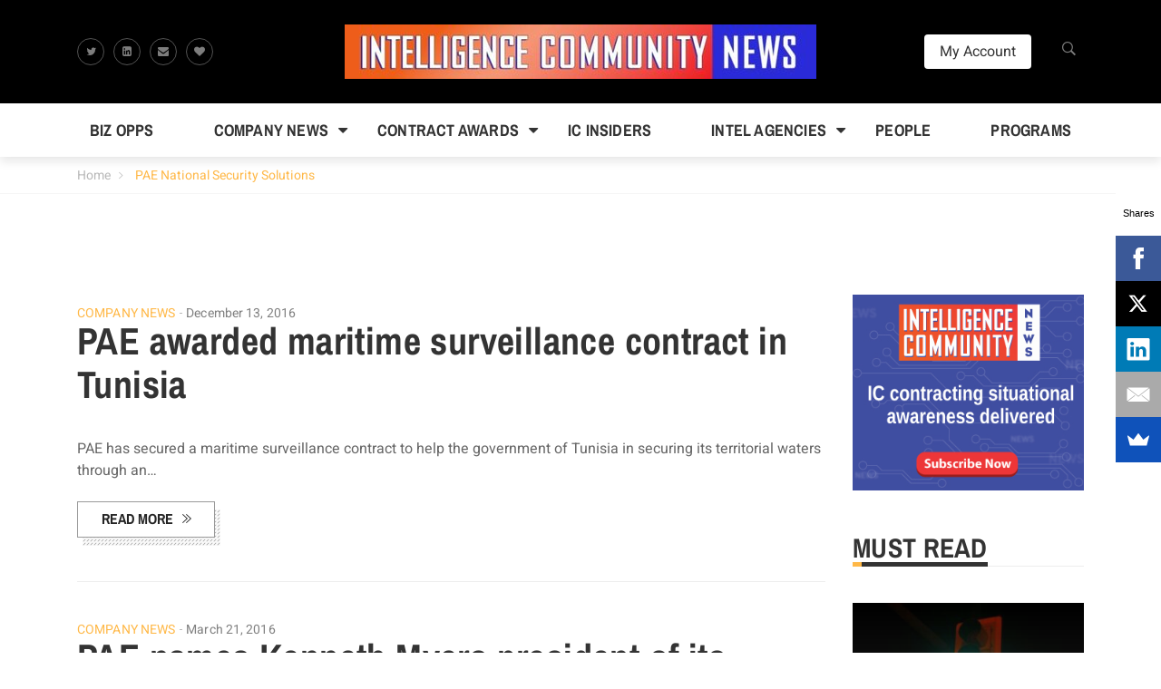

--- FILE ---
content_type: text/html; charset=UTF-8
request_url: https://intelligencecommunitynews.com/tag/pae-national-security-solutions/
body_size: 19618
content:
<!DOCTYPE html>
<html lang="en-US">
<head>
	<meta charset="UTF-8">
	<link rel="profile" href="http://gmpg.org/xfn/11">
	<link rel="pingback" href="https://intelligencecommunitynews.com/xmlrpc.php">
		<meta name='robots' content='index, follow, max-image-preview:large, max-snippet:-1, max-video-preview:-1' />
<meta name="viewport" content="width=device-width, initial-scale=1">
	<!-- This site is optimized with the Yoast SEO plugin v26.6 - https://yoast.com/wordpress/plugins/seo/ -->
	<title>PAE National Security Solutions Archives - Intelligence Community News</title>
	<link rel="canonical" href="https://intelligencecommunitynews.com/tag/pae-national-security-solutions/" />
	<meta property="og:locale" content="en_US" />
	<meta property="og:type" content="article" />
	<meta property="og:title" content="PAE National Security Solutions Archives - Intelligence Community News" />
	<meta property="og:url" content="https://intelligencecommunitynews.com/tag/pae-national-security-solutions/" />
	<meta property="og:site_name" content="Intelligence Community News" />
	<meta name="twitter:card" content="summary_large_image" />
	<script type="application/ld+json" class="yoast-schema-graph">{"@context":"https://schema.org","@graph":[{"@type":"CollectionPage","@id":"https://intelligencecommunitynews.com/tag/pae-national-security-solutions/","url":"https://intelligencecommunitynews.com/tag/pae-national-security-solutions/","name":"PAE National Security Solutions Archives - Intelligence Community News","isPartOf":{"@id":"https://intelligencecommunitynews.com/#website"},"breadcrumb":{"@id":"https://intelligencecommunitynews.com/tag/pae-national-security-solutions/#breadcrumb"},"inLanguage":"en-US"},{"@type":"BreadcrumbList","@id":"https://intelligencecommunitynews.com/tag/pae-national-security-solutions/#breadcrumb","itemListElement":[{"@type":"ListItem","position":1,"name":"Home","item":"https://intelligencecommunitynews.com/"},{"@type":"ListItem","position":2,"name":"PAE National Security Solutions"}]},{"@type":"WebSite","@id":"https://intelligencecommunitynews.com/#website","url":"https://intelligencecommunitynews.com/","name":"Intelligence Community News","description":"Breaking news about the market for products, systems and services for the U.S. intelligence community","publisher":{"@id":"https://intelligencecommunitynews.com/#organization"},"potentialAction":[{"@type":"SearchAction","target":{"@type":"EntryPoint","urlTemplate":"https://intelligencecommunitynews.com/?s={search_term_string}"},"query-input":{"@type":"PropertyValueSpecification","valueRequired":true,"valueName":"search_term_string"}}],"inLanguage":"en-US"},{"@type":"Organization","@id":"https://intelligencecommunitynews.com/#organization","name":"Intelligence Community News","url":"https://intelligencecommunitynews.com/","logo":{"@type":"ImageObject","inLanguage":"en-US","@id":"https://intelligencecommunitynews.com/#/schema/logo/image/","url":"https://intelligencecommunitynews.com/wp-content/uploads/2017/03/ICN-news-pro-header.jpg","contentUrl":"https://intelligencecommunitynews.com/wp-content/uploads/2017/03/ICN-news-pro-header.jpg","width":451,"height":180,"caption":"Intelligence Community News"},"image":{"@id":"https://intelligencecommunitynews.com/#/schema/logo/image/"}}]}</script>
	<!-- / Yoast SEO plugin. -->


<link rel='dns-prefetch' href='//cdnjs.cloudflare.com' />
<link rel='dns-prefetch' href='//stats.wp.com' />
<link rel='dns-prefetch' href='//use.fontawesome.com' />
<link rel="alternate" type="application/rss+xml" title="Intelligence Community News &raquo; Feed" href="https://intelligencecommunitynews.com/feed/" />
<link rel="alternate" type="application/rss+xml" title="Intelligence Community News &raquo; Comments Feed" href="https://intelligencecommunitynews.com/comments/feed/" />
<link rel="alternate" type="application/rss+xml" title="Intelligence Community News &raquo; PAE National Security Solutions Tag Feed" href="https://intelligencecommunitynews.com/tag/pae-national-security-solutions/feed/" />
		<!-- This site uses the Google Analytics by ExactMetrics plugin v8.11.1 - Using Analytics tracking - https://www.exactmetrics.com/ -->
							<script src="//www.googletagmanager.com/gtag/js?id=G-BYGDCKWMHN"  data-cfasync="false" data-wpfc-render="false" type="text/javascript" async></script>
			<script data-cfasync="false" data-wpfc-render="false" type="text/javascript">
				var em_version = '8.11.1';
				var em_track_user = true;
				var em_no_track_reason = '';
								var ExactMetricsDefaultLocations = {"page_location":"https:\/\/intelligencecommunitynews.com\/tag\/pae-national-security-solutions\/"};
								if ( typeof ExactMetricsPrivacyGuardFilter === 'function' ) {
					var ExactMetricsLocations = (typeof ExactMetricsExcludeQuery === 'object') ? ExactMetricsPrivacyGuardFilter( ExactMetricsExcludeQuery ) : ExactMetricsPrivacyGuardFilter( ExactMetricsDefaultLocations );
				} else {
					var ExactMetricsLocations = (typeof ExactMetricsExcludeQuery === 'object') ? ExactMetricsExcludeQuery : ExactMetricsDefaultLocations;
				}

								var disableStrs = [
										'ga-disable-G-BYGDCKWMHN',
									];

				/* Function to detect opted out users */
				function __gtagTrackerIsOptedOut() {
					for (var index = 0; index < disableStrs.length; index++) {
						if (document.cookie.indexOf(disableStrs[index] + '=true') > -1) {
							return true;
						}
					}

					return false;
				}

				/* Disable tracking if the opt-out cookie exists. */
				if (__gtagTrackerIsOptedOut()) {
					for (var index = 0; index < disableStrs.length; index++) {
						window[disableStrs[index]] = true;
					}
				}

				/* Opt-out function */
				function __gtagTrackerOptout() {
					for (var index = 0; index < disableStrs.length; index++) {
						document.cookie = disableStrs[index] + '=true; expires=Thu, 31 Dec 2099 23:59:59 UTC; path=/';
						window[disableStrs[index]] = true;
					}
				}

				if ('undefined' === typeof gaOptout) {
					function gaOptout() {
						__gtagTrackerOptout();
					}
				}
								window.dataLayer = window.dataLayer || [];

				window.ExactMetricsDualTracker = {
					helpers: {},
					trackers: {},
				};
				if (em_track_user) {
					function __gtagDataLayer() {
						dataLayer.push(arguments);
					}

					function __gtagTracker(type, name, parameters) {
						if (!parameters) {
							parameters = {};
						}

						if (parameters.send_to) {
							__gtagDataLayer.apply(null, arguments);
							return;
						}

						if (type === 'event') {
														parameters.send_to = exactmetrics_frontend.v4_id;
							var hookName = name;
							if (typeof parameters['event_category'] !== 'undefined') {
								hookName = parameters['event_category'] + ':' + name;
							}

							if (typeof ExactMetricsDualTracker.trackers[hookName] !== 'undefined') {
								ExactMetricsDualTracker.trackers[hookName](parameters);
							} else {
								__gtagDataLayer('event', name, parameters);
							}
							
						} else {
							__gtagDataLayer.apply(null, arguments);
						}
					}

					__gtagTracker('js', new Date());
					__gtagTracker('set', {
						'developer_id.dNDMyYj': true,
											});
					if ( ExactMetricsLocations.page_location ) {
						__gtagTracker('set', ExactMetricsLocations);
					}
										__gtagTracker('config', 'G-BYGDCKWMHN', {"forceSSL":"true"} );
										window.gtag = __gtagTracker;										(function () {
						/* https://developers.google.com/analytics/devguides/collection/analyticsjs/ */
						/* ga and __gaTracker compatibility shim. */
						var noopfn = function () {
							return null;
						};
						var newtracker = function () {
							return new Tracker();
						};
						var Tracker = function () {
							return null;
						};
						var p = Tracker.prototype;
						p.get = noopfn;
						p.set = noopfn;
						p.send = function () {
							var args = Array.prototype.slice.call(arguments);
							args.unshift('send');
							__gaTracker.apply(null, args);
						};
						var __gaTracker = function () {
							var len = arguments.length;
							if (len === 0) {
								return;
							}
							var f = arguments[len - 1];
							if (typeof f !== 'object' || f === null || typeof f.hitCallback !== 'function') {
								if ('send' === arguments[0]) {
									var hitConverted, hitObject = false, action;
									if ('event' === arguments[1]) {
										if ('undefined' !== typeof arguments[3]) {
											hitObject = {
												'eventAction': arguments[3],
												'eventCategory': arguments[2],
												'eventLabel': arguments[4],
												'value': arguments[5] ? arguments[5] : 1,
											}
										}
									}
									if ('pageview' === arguments[1]) {
										if ('undefined' !== typeof arguments[2]) {
											hitObject = {
												'eventAction': 'page_view',
												'page_path': arguments[2],
											}
										}
									}
									if (typeof arguments[2] === 'object') {
										hitObject = arguments[2];
									}
									if (typeof arguments[5] === 'object') {
										Object.assign(hitObject, arguments[5]);
									}
									if ('undefined' !== typeof arguments[1].hitType) {
										hitObject = arguments[1];
										if ('pageview' === hitObject.hitType) {
											hitObject.eventAction = 'page_view';
										}
									}
									if (hitObject) {
										action = 'timing' === arguments[1].hitType ? 'timing_complete' : hitObject.eventAction;
										hitConverted = mapArgs(hitObject);
										__gtagTracker('event', action, hitConverted);
									}
								}
								return;
							}

							function mapArgs(args) {
								var arg, hit = {};
								var gaMap = {
									'eventCategory': 'event_category',
									'eventAction': 'event_action',
									'eventLabel': 'event_label',
									'eventValue': 'event_value',
									'nonInteraction': 'non_interaction',
									'timingCategory': 'event_category',
									'timingVar': 'name',
									'timingValue': 'value',
									'timingLabel': 'event_label',
									'page': 'page_path',
									'location': 'page_location',
									'title': 'page_title',
									'referrer' : 'page_referrer',
								};
								for (arg in args) {
																		if (!(!args.hasOwnProperty(arg) || !gaMap.hasOwnProperty(arg))) {
										hit[gaMap[arg]] = args[arg];
									} else {
										hit[arg] = args[arg];
									}
								}
								return hit;
							}

							try {
								f.hitCallback();
							} catch (ex) {
							}
						};
						__gaTracker.create = newtracker;
						__gaTracker.getByName = newtracker;
						__gaTracker.getAll = function () {
							return [];
						};
						__gaTracker.remove = noopfn;
						__gaTracker.loaded = true;
						window['__gaTracker'] = __gaTracker;
					})();
									} else {
										console.log("");
					(function () {
						function __gtagTracker() {
							return null;
						}

						window['__gtagTracker'] = __gtagTracker;
						window['gtag'] = __gtagTracker;
					})();
									}
			</script>
							<!-- / Google Analytics by ExactMetrics -->
		<style id='wp-img-auto-sizes-contain-inline-css' type='text/css'>
img:is([sizes=auto i],[sizes^="auto," i]){contain-intrinsic-size:3000px 1500px}
/*# sourceURL=wp-img-auto-sizes-contain-inline-css */
</style>
<style id='wp-emoji-styles-inline-css' type='text/css'>

	img.wp-smiley, img.emoji {
		display: inline !important;
		border: none !important;
		box-shadow: none !important;
		height: 1em !important;
		width: 1em !important;
		margin: 0 0.07em !important;
		vertical-align: -0.1em !important;
		background: none !important;
		padding: 0 !important;
	}
/*# sourceURL=wp-emoji-styles-inline-css */
</style>
<style id='wp-block-library-inline-css' type='text/css'>
:root{--wp-block-synced-color:#7a00df;--wp-block-synced-color--rgb:122,0,223;--wp-bound-block-color:var(--wp-block-synced-color);--wp-editor-canvas-background:#ddd;--wp-admin-theme-color:#007cba;--wp-admin-theme-color--rgb:0,124,186;--wp-admin-theme-color-darker-10:#006ba1;--wp-admin-theme-color-darker-10--rgb:0,107,160.5;--wp-admin-theme-color-darker-20:#005a87;--wp-admin-theme-color-darker-20--rgb:0,90,135;--wp-admin-border-width-focus:2px}@media (min-resolution:192dpi){:root{--wp-admin-border-width-focus:1.5px}}.wp-element-button{cursor:pointer}:root .has-very-light-gray-background-color{background-color:#eee}:root .has-very-dark-gray-background-color{background-color:#313131}:root .has-very-light-gray-color{color:#eee}:root .has-very-dark-gray-color{color:#313131}:root .has-vivid-green-cyan-to-vivid-cyan-blue-gradient-background{background:linear-gradient(135deg,#00d084,#0693e3)}:root .has-purple-crush-gradient-background{background:linear-gradient(135deg,#34e2e4,#4721fb 50%,#ab1dfe)}:root .has-hazy-dawn-gradient-background{background:linear-gradient(135deg,#faaca8,#dad0ec)}:root .has-subdued-olive-gradient-background{background:linear-gradient(135deg,#fafae1,#67a671)}:root .has-atomic-cream-gradient-background{background:linear-gradient(135deg,#fdd79a,#004a59)}:root .has-nightshade-gradient-background{background:linear-gradient(135deg,#330968,#31cdcf)}:root .has-midnight-gradient-background{background:linear-gradient(135deg,#020381,#2874fc)}:root{--wp--preset--font-size--normal:16px;--wp--preset--font-size--huge:42px}.has-regular-font-size{font-size:1em}.has-larger-font-size{font-size:2.625em}.has-normal-font-size{font-size:var(--wp--preset--font-size--normal)}.has-huge-font-size{font-size:var(--wp--preset--font-size--huge)}.has-text-align-center{text-align:center}.has-text-align-left{text-align:left}.has-text-align-right{text-align:right}.has-fit-text{white-space:nowrap!important}#end-resizable-editor-section{display:none}.aligncenter{clear:both}.items-justified-left{justify-content:flex-start}.items-justified-center{justify-content:center}.items-justified-right{justify-content:flex-end}.items-justified-space-between{justify-content:space-between}.screen-reader-text{border:0;clip-path:inset(50%);height:1px;margin:-1px;overflow:hidden;padding:0;position:absolute;width:1px;word-wrap:normal!important}.screen-reader-text:focus{background-color:#ddd;clip-path:none;color:#444;display:block;font-size:1em;height:auto;left:5px;line-height:normal;padding:15px 23px 14px;text-decoration:none;top:5px;width:auto;z-index:100000}html :where(.has-border-color){border-style:solid}html :where([style*=border-top-color]){border-top-style:solid}html :where([style*=border-right-color]){border-right-style:solid}html :where([style*=border-bottom-color]){border-bottom-style:solid}html :where([style*=border-left-color]){border-left-style:solid}html :where([style*=border-width]){border-style:solid}html :where([style*=border-top-width]){border-top-style:solid}html :where([style*=border-right-width]){border-right-style:solid}html :where([style*=border-bottom-width]){border-bottom-style:solid}html :where([style*=border-left-width]){border-left-style:solid}html :where(img[class*=wp-image-]){height:auto;max-width:100%}:where(figure){margin:0 0 1em}html :where(.is-position-sticky){--wp-admin--admin-bar--position-offset:var(--wp-admin--admin-bar--height,0px)}@media screen and (max-width:600px){html :where(.is-position-sticky){--wp-admin--admin-bar--position-offset:0px}}

/*# sourceURL=wp-block-library-inline-css */
</style><style id='global-styles-inline-css' type='text/css'>
:root{--wp--preset--aspect-ratio--square: 1;--wp--preset--aspect-ratio--4-3: 4/3;--wp--preset--aspect-ratio--3-4: 3/4;--wp--preset--aspect-ratio--3-2: 3/2;--wp--preset--aspect-ratio--2-3: 2/3;--wp--preset--aspect-ratio--16-9: 16/9;--wp--preset--aspect-ratio--9-16: 9/16;--wp--preset--color--black: #000000;--wp--preset--color--cyan-bluish-gray: #abb8c3;--wp--preset--color--white: #ffffff;--wp--preset--color--pale-pink: #f78da7;--wp--preset--color--vivid-red: #cf2e2e;--wp--preset--color--luminous-vivid-orange: #ff6900;--wp--preset--color--luminous-vivid-amber: #fcb900;--wp--preset--color--light-green-cyan: #7bdcb5;--wp--preset--color--vivid-green-cyan: #00d084;--wp--preset--color--pale-cyan-blue: #8ed1fc;--wp--preset--color--vivid-cyan-blue: #0693e3;--wp--preset--color--vivid-purple: #9b51e0;--wp--preset--gradient--vivid-cyan-blue-to-vivid-purple: linear-gradient(135deg,rgb(6,147,227) 0%,rgb(155,81,224) 100%);--wp--preset--gradient--light-green-cyan-to-vivid-green-cyan: linear-gradient(135deg,rgb(122,220,180) 0%,rgb(0,208,130) 100%);--wp--preset--gradient--luminous-vivid-amber-to-luminous-vivid-orange: linear-gradient(135deg,rgb(252,185,0) 0%,rgb(255,105,0) 100%);--wp--preset--gradient--luminous-vivid-orange-to-vivid-red: linear-gradient(135deg,rgb(255,105,0) 0%,rgb(207,46,46) 100%);--wp--preset--gradient--very-light-gray-to-cyan-bluish-gray: linear-gradient(135deg,rgb(238,238,238) 0%,rgb(169,184,195) 100%);--wp--preset--gradient--cool-to-warm-spectrum: linear-gradient(135deg,rgb(74,234,220) 0%,rgb(151,120,209) 20%,rgb(207,42,186) 40%,rgb(238,44,130) 60%,rgb(251,105,98) 80%,rgb(254,248,76) 100%);--wp--preset--gradient--blush-light-purple: linear-gradient(135deg,rgb(255,206,236) 0%,rgb(152,150,240) 100%);--wp--preset--gradient--blush-bordeaux: linear-gradient(135deg,rgb(254,205,165) 0%,rgb(254,45,45) 50%,rgb(107,0,62) 100%);--wp--preset--gradient--luminous-dusk: linear-gradient(135deg,rgb(255,203,112) 0%,rgb(199,81,192) 50%,rgb(65,88,208) 100%);--wp--preset--gradient--pale-ocean: linear-gradient(135deg,rgb(255,245,203) 0%,rgb(182,227,212) 50%,rgb(51,167,181) 100%);--wp--preset--gradient--electric-grass: linear-gradient(135deg,rgb(202,248,128) 0%,rgb(113,206,126) 100%);--wp--preset--gradient--midnight: linear-gradient(135deg,rgb(2,3,129) 0%,rgb(40,116,252) 100%);--wp--preset--font-size--small: 13px;--wp--preset--font-size--medium: 20px;--wp--preset--font-size--large: 36px;--wp--preset--font-size--x-large: 42px;--wp--preset--spacing--20: 0.44rem;--wp--preset--spacing--30: 0.67rem;--wp--preset--spacing--40: 1rem;--wp--preset--spacing--50: 1.5rem;--wp--preset--spacing--60: 2.25rem;--wp--preset--spacing--70: 3.38rem;--wp--preset--spacing--80: 5.06rem;--wp--preset--shadow--natural: 6px 6px 9px rgba(0, 0, 0, 0.2);--wp--preset--shadow--deep: 12px 12px 50px rgba(0, 0, 0, 0.4);--wp--preset--shadow--sharp: 6px 6px 0px rgba(0, 0, 0, 0.2);--wp--preset--shadow--outlined: 6px 6px 0px -3px rgb(255, 255, 255), 6px 6px rgb(0, 0, 0);--wp--preset--shadow--crisp: 6px 6px 0px rgb(0, 0, 0);}:where(.is-layout-flex){gap: 0.5em;}:where(.is-layout-grid){gap: 0.5em;}body .is-layout-flex{display: flex;}.is-layout-flex{flex-wrap: wrap;align-items: center;}.is-layout-flex > :is(*, div){margin: 0;}body .is-layout-grid{display: grid;}.is-layout-grid > :is(*, div){margin: 0;}:where(.wp-block-columns.is-layout-flex){gap: 2em;}:where(.wp-block-columns.is-layout-grid){gap: 2em;}:where(.wp-block-post-template.is-layout-flex){gap: 1.25em;}:where(.wp-block-post-template.is-layout-grid){gap: 1.25em;}.has-black-color{color: var(--wp--preset--color--black) !important;}.has-cyan-bluish-gray-color{color: var(--wp--preset--color--cyan-bluish-gray) !important;}.has-white-color{color: var(--wp--preset--color--white) !important;}.has-pale-pink-color{color: var(--wp--preset--color--pale-pink) !important;}.has-vivid-red-color{color: var(--wp--preset--color--vivid-red) !important;}.has-luminous-vivid-orange-color{color: var(--wp--preset--color--luminous-vivid-orange) !important;}.has-luminous-vivid-amber-color{color: var(--wp--preset--color--luminous-vivid-amber) !important;}.has-light-green-cyan-color{color: var(--wp--preset--color--light-green-cyan) !important;}.has-vivid-green-cyan-color{color: var(--wp--preset--color--vivid-green-cyan) !important;}.has-pale-cyan-blue-color{color: var(--wp--preset--color--pale-cyan-blue) !important;}.has-vivid-cyan-blue-color{color: var(--wp--preset--color--vivid-cyan-blue) !important;}.has-vivid-purple-color{color: var(--wp--preset--color--vivid-purple) !important;}.has-black-background-color{background-color: var(--wp--preset--color--black) !important;}.has-cyan-bluish-gray-background-color{background-color: var(--wp--preset--color--cyan-bluish-gray) !important;}.has-white-background-color{background-color: var(--wp--preset--color--white) !important;}.has-pale-pink-background-color{background-color: var(--wp--preset--color--pale-pink) !important;}.has-vivid-red-background-color{background-color: var(--wp--preset--color--vivid-red) !important;}.has-luminous-vivid-orange-background-color{background-color: var(--wp--preset--color--luminous-vivid-orange) !important;}.has-luminous-vivid-amber-background-color{background-color: var(--wp--preset--color--luminous-vivid-amber) !important;}.has-light-green-cyan-background-color{background-color: var(--wp--preset--color--light-green-cyan) !important;}.has-vivid-green-cyan-background-color{background-color: var(--wp--preset--color--vivid-green-cyan) !important;}.has-pale-cyan-blue-background-color{background-color: var(--wp--preset--color--pale-cyan-blue) !important;}.has-vivid-cyan-blue-background-color{background-color: var(--wp--preset--color--vivid-cyan-blue) !important;}.has-vivid-purple-background-color{background-color: var(--wp--preset--color--vivid-purple) !important;}.has-black-border-color{border-color: var(--wp--preset--color--black) !important;}.has-cyan-bluish-gray-border-color{border-color: var(--wp--preset--color--cyan-bluish-gray) !important;}.has-white-border-color{border-color: var(--wp--preset--color--white) !important;}.has-pale-pink-border-color{border-color: var(--wp--preset--color--pale-pink) !important;}.has-vivid-red-border-color{border-color: var(--wp--preset--color--vivid-red) !important;}.has-luminous-vivid-orange-border-color{border-color: var(--wp--preset--color--luminous-vivid-orange) !important;}.has-luminous-vivid-amber-border-color{border-color: var(--wp--preset--color--luminous-vivid-amber) !important;}.has-light-green-cyan-border-color{border-color: var(--wp--preset--color--light-green-cyan) !important;}.has-vivid-green-cyan-border-color{border-color: var(--wp--preset--color--vivid-green-cyan) !important;}.has-pale-cyan-blue-border-color{border-color: var(--wp--preset--color--pale-cyan-blue) !important;}.has-vivid-cyan-blue-border-color{border-color: var(--wp--preset--color--vivid-cyan-blue) !important;}.has-vivid-purple-border-color{border-color: var(--wp--preset--color--vivid-purple) !important;}.has-vivid-cyan-blue-to-vivid-purple-gradient-background{background: var(--wp--preset--gradient--vivid-cyan-blue-to-vivid-purple) !important;}.has-light-green-cyan-to-vivid-green-cyan-gradient-background{background: var(--wp--preset--gradient--light-green-cyan-to-vivid-green-cyan) !important;}.has-luminous-vivid-amber-to-luminous-vivid-orange-gradient-background{background: var(--wp--preset--gradient--luminous-vivid-amber-to-luminous-vivid-orange) !important;}.has-luminous-vivid-orange-to-vivid-red-gradient-background{background: var(--wp--preset--gradient--luminous-vivid-orange-to-vivid-red) !important;}.has-very-light-gray-to-cyan-bluish-gray-gradient-background{background: var(--wp--preset--gradient--very-light-gray-to-cyan-bluish-gray) !important;}.has-cool-to-warm-spectrum-gradient-background{background: var(--wp--preset--gradient--cool-to-warm-spectrum) !important;}.has-blush-light-purple-gradient-background{background: var(--wp--preset--gradient--blush-light-purple) !important;}.has-blush-bordeaux-gradient-background{background: var(--wp--preset--gradient--blush-bordeaux) !important;}.has-luminous-dusk-gradient-background{background: var(--wp--preset--gradient--luminous-dusk) !important;}.has-pale-ocean-gradient-background{background: var(--wp--preset--gradient--pale-ocean) !important;}.has-electric-grass-gradient-background{background: var(--wp--preset--gradient--electric-grass) !important;}.has-midnight-gradient-background{background: var(--wp--preset--gradient--midnight) !important;}.has-small-font-size{font-size: var(--wp--preset--font-size--small) !important;}.has-medium-font-size{font-size: var(--wp--preset--font-size--medium) !important;}.has-large-font-size{font-size: var(--wp--preset--font-size--large) !important;}.has-x-large-font-size{font-size: var(--wp--preset--font-size--x-large) !important;}
/*# sourceURL=global-styles-inline-css */
</style>

<style id='classic-theme-styles-inline-css' type='text/css'>
/*! This file is auto-generated */
.wp-block-button__link{color:#fff;background-color:#32373c;border-radius:9999px;box-shadow:none;text-decoration:none;padding:calc(.667em + 2px) calc(1.333em + 2px);font-size:1.125em}.wp-block-file__button{background:#32373c;color:#fff;text-decoration:none}
/*# sourceURL=/wp-includes/css/classic-themes.min.css */
</style>
<link rel='stylesheet' id='thim-style-css' href='https://intelligencecommunitynews.com/wp-content/themes/magazette/style.css?ver=6.9' type='text/css' media='all' />
<link rel='stylesheet' id='child-style-css' href='https://intelligencecommunitynews.com/wp-content/themes/magazette-child/style.css?ver=1.0.0' type='text/css' media='all' />
<link rel='stylesheet' id='ionicons-css' href='https://intelligencecommunitynews.com/wp-content/themes/magazette/assets/css/libs/ionicons/ionicons.css?ver=6.9' type='text/css' media='all' />
<link rel='stylesheet' id='thim-font-awesome-css' href='https://use.fontawesome.com/e8cbfd9eca.css?ver=4.7.0' type='text/css' media='all' />
<link rel='stylesheet' id='bootstrap-css' href='https://intelligencecommunitynews.com/wp-content/themes/magazette/assets/css/libs/bootstrap/bootstrap.css?ver=6.9' type='text/css' media='all' />
<link rel='stylesheet' id='magnific-popup-css' href='https://intelligencecommunitynews.com/wp-content/themes/magazette/assets/css/libs/magnific-popup/magnific-popup.css?ver=6.9' type='text/css' media='all' />
<link rel='stylesheet' id='owl-carousel-css' href='https://intelligencecommunitynews.com/wp-content/themes/magazette/assets/css/libs/owl-carousel/owl.carousel.css?ver=6.9' type='text/css' media='all' />
<link rel='stylesheet' id='thim-style-options-css' href='https://intelligencecommunitynews.com/wp-content/uploads/tc_stylesheets/magazette.1570110886.css?ver=6.9' type='text/css' media='all' />
<script type="text/javascript" src="https://intelligencecommunitynews.com/wp-content/plugins/google-analytics-dashboard-for-wp/assets/js/frontend-gtag.min.js?ver=8.11.1" id="exactmetrics-frontend-script-js" async="async" data-wp-strategy="async"></script>
<script data-cfasync="false" data-wpfc-render="false" type="text/javascript" id='exactmetrics-frontend-script-js-extra'>/* <![CDATA[ */
var exactmetrics_frontend = {"js_events_tracking":"true","download_extensions":"zip,mp3,mpeg,pdf,docx,pptx,xlsx,rar","inbound_paths":"[{\"path\":\"\\\/go\\\/\",\"label\":\"affiliate\"},{\"path\":\"\\\/recommend\\\/\",\"label\":\"affiliate\"}]","home_url":"https:\/\/intelligencecommunitynews.com","hash_tracking":"false","v4_id":"G-BYGDCKWMHN"};/* ]]> */
</script>
<script type="text/javascript" src="https://intelligencecommunitynews.com/wp-includes/js/jquery/jquery.min.js?ver=3.7.1" id="jquery-core-js"></script>
<script type="text/javascript" src="https://intelligencecommunitynews.com/wp-includes/js/jquery/jquery-migrate.min.js?ver=3.4.1" id="jquery-migrate-js"></script>
<script></script><link rel="https://api.w.org/" href="https://intelligencecommunitynews.com/wp-json/" /><link rel="alternate" title="JSON" type="application/json" href="https://intelligencecommunitynews.com/wp-json/wp/v2/tags/7224" /><link rel="EditURI" type="application/rsd+xml" title="RSD" href="https://intelligencecommunitynews.com/xmlrpc.php?rsd" />
<meta name="generator" content="WordPress 6.9" />

<!-- This site is using AdRotate v5.17.2 to display their advertisements - https://ajdg.solutions/ -->
<!-- AdRotate CSS -->
<style type="text/css" media="screen">
	.g { margin:0px; padding:0px; overflow:hidden; line-height:1; zoom:1; }
	.g img { height:auto; }
	.g-col { position:relative; float:left; }
	.g-col:first-child { margin-left: 0; }
	.g-col:last-child { margin-right: 0; }
	.g-1 {  margin: 0 auto; }
	.g-2 { width:100%; max-width:728px; height:100%; max-height:90px; margin: 0 auto; }
	.g-3 { width:100%; max-width:728px; height:100%; max-height:90px; margin: 0 auto; }
	@media only screen and (max-width: 480px) {
		.g-col, .g-dyn, .g-single { width:100%; margin-left:0; margin-right:0; }
	}
</style>
<!-- /AdRotate CSS -->

<!-- Stream WordPress user activity plugin v4.1.1 -->
	<style>img#wpstats{display:none}</style>
		<link rel="shortcut icon" href="https://intelligencecommunitynews.com/wp-content/themes/magazette/assets/images/favicon.png" type="image/x-icon" />            <script type="text/javascript">
                function tc_insert_internal_css(css) {
                    var tc_style = document.createElement("style");
                    tc_style.type = "text/css";
                    tc_style.setAttribute('data-type', 'tc-internal-css');
                    var tc_style_content = document.createTextNode(css);
                    tc_style.appendChild(tc_style_content);
                    document.head.appendChild(tc_style);
                }
            </script>
			<meta name="generator" content="Powered by WPBakery Page Builder - drag and drop page builder for WordPress."/>
<link rel="icon" href="https://intelligencecommunitynews.com/wp-content/uploads/2018/10/cropped-ICN-square-logo-400-32x32.jpg" sizes="32x32" />
<link rel="icon" href="https://intelligencecommunitynews.com/wp-content/uploads/2018/10/cropped-ICN-square-logo-400-192x192.jpg" sizes="192x192" />
<link rel="apple-touch-icon" href="https://intelligencecommunitynews.com/wp-content/uploads/2018/10/cropped-ICN-square-logo-400-180x180.jpg" />
<meta name="msapplication-TileImage" content="https://intelligencecommunitynews.com/wp-content/uploads/2018/10/cropped-ICN-square-logo-400-270x270.jpg" />
		<style type="text/css" id="wp-custom-css">
			[caption id="attachment_3121" align="alignleft" width="125"] McAuliffe (left)and Eden (right)[/caption]

DIA’s Senior Enlisted Advisor, Chief Master Sgt. Troy Eden, joined Virginia senior military and civilian leaders for a reception hosted by Virginia Governor Terry McAuliffe at the executive mansion in Richmond, VA, on June 26.

McAuliffe stated during the event that he wouldn’t mind his legacy being known as the “veteran governor” if it meant he was able to take care of the nation’s sixth largest concentration of veterans and second largest active duty contingent. The governor’s remarks were well received by the senior leadership representing the state’s Army, Navy, Marine Corps, Air Force, and Coast Guard installations and commands, according to a prepared statement issued by the DIA.

During his term as the 72nd governor, McAuliffe has stated his intent to improve the lives and conditions of the state’s veteran population and current service members. McAuliffe has charged his staff, including Secretary of Veterans Affairs and Homeland Security retired Admiral John Harvey, to develop programs and mechanisms to provide homes and jobs for returning veterans.

&nbsp;		</style>
		<style id="thim-customizer-inline-styles">/* vietnamese */
@font-face {
  font-family: 'Archivo Narrow';
  font-style: normal;
  font-weight: 400;
  font-display: swap;
  src: url(https://intelligencecommunitynews.com/wp-content/uploads/thim-fonts/archivo-narrow/tss0ApVBdCYD5Q7hcxTE1ArZ0bb_iXxi2g.woff2) format('woff2');
  unicode-range: U+0102-0103, U+0110-0111, U+0128-0129, U+0168-0169, U+01A0-01A1, U+01AF-01B0, U+0300-0301, U+0303-0304, U+0308-0309, U+0323, U+0329, U+1EA0-1EF9, U+20AB;
}
/* latin-ext */
@font-face {
  font-family: 'Archivo Narrow';
  font-style: normal;
  font-weight: 400;
  font-display: swap;
  src: url(https://intelligencecommunitynews.com/wp-content/uploads/thim-fonts/archivo-narrow/tss0ApVBdCYD5Q7hcxTE1ArZ0bb-iXxi2g.woff2) format('woff2');
  unicode-range: U+0100-02BA, U+02BD-02C5, U+02C7-02CC, U+02CE-02D7, U+02DD-02FF, U+0304, U+0308, U+0329, U+1D00-1DBF, U+1E00-1E9F, U+1EF2-1EFF, U+2020, U+20A0-20AB, U+20AD-20C0, U+2113, U+2C60-2C7F, U+A720-A7FF;
}
/* latin */
@font-face {
  font-family: 'Archivo Narrow';
  font-style: normal;
  font-weight: 400;
  font-display: swap;
  src: url(https://intelligencecommunitynews.com/wp-content/uploads/thim-fonts/archivo-narrow/tss0ApVBdCYD5Q7hcxTE1ArZ0bbwiXw.woff2) format('woff2');
  unicode-range: U+0000-00FF, U+0131, U+0152-0153, U+02BB-02BC, U+02C6, U+02DA, U+02DC, U+0304, U+0308, U+0329, U+2000-206F, U+20AC, U+2122, U+2191, U+2193, U+2212, U+2215, U+FEFF, U+FFFD;
}
/* vietnamese */
@font-face {
  font-family: 'Archivo Narrow';
  font-style: normal;
  font-weight: 700;
  font-display: swap;
  src: url(https://intelligencecommunitynews.com/wp-content/uploads/thim-fonts/archivo-narrow/tss0ApVBdCYD5Q7hcxTE1ArZ0bb_iXxi2g.woff2) format('woff2');
  unicode-range: U+0102-0103, U+0110-0111, U+0128-0129, U+0168-0169, U+01A0-01A1, U+01AF-01B0, U+0300-0301, U+0303-0304, U+0308-0309, U+0323, U+0329, U+1EA0-1EF9, U+20AB;
}
/* latin-ext */
@font-face {
  font-family: 'Archivo Narrow';
  font-style: normal;
  font-weight: 700;
  font-display: swap;
  src: url(https://intelligencecommunitynews.com/wp-content/uploads/thim-fonts/archivo-narrow/tss0ApVBdCYD5Q7hcxTE1ArZ0bb-iXxi2g.woff2) format('woff2');
  unicode-range: U+0100-02BA, U+02BD-02C5, U+02C7-02CC, U+02CE-02D7, U+02DD-02FF, U+0304, U+0308, U+0329, U+1D00-1DBF, U+1E00-1E9F, U+1EF2-1EFF, U+2020, U+20A0-20AB, U+20AD-20C0, U+2113, U+2C60-2C7F, U+A720-A7FF;
}
/* latin */
@font-face {
  font-family: 'Archivo Narrow';
  font-style: normal;
  font-weight: 700;
  font-display: swap;
  src: url(https://intelligencecommunitynews.com/wp-content/uploads/thim-fonts/archivo-narrow/tss0ApVBdCYD5Q7hcxTE1ArZ0bbwiXw.woff2) format('woff2');
  unicode-range: U+0000-00FF, U+0131, U+0152-0153, U+02BB-02BC, U+02C6, U+02DA, U+02DC, U+0304, U+0308, U+0329, U+2000-206F, U+20AC, U+2122, U+2191, U+2193, U+2212, U+2215, U+FEFF, U+FFFD;
}
/* hebrew */
@font-face {
  font-family: 'Heebo';
  font-style: normal;
  font-weight: 400;
  font-display: swap;
  src: url(https://intelligencecommunitynews.com/wp-content/uploads/thim-fonts/heebo/NGSpv5_NC0k9P_v6ZUCbLRAHxK1EiSysd0mm_00.woff2) format('woff2');
  unicode-range: U+0307-0308, U+0590-05FF, U+200C-2010, U+20AA, U+25CC, U+FB1D-FB4F;
}
/* math */
@font-face {
  font-family: 'Heebo';
  font-style: normal;
  font-weight: 400;
  font-display: swap;
  src: url(https://intelligencecommunitynews.com/wp-content/uploads/thim-fonts/heebo/NGSpv5_NC0k9P_v6ZUCbLRAHxK1EiSysCUmm_00.woff2) format('woff2');
  unicode-range: U+0302-0303, U+0305, U+0307-0308, U+0310, U+0312, U+0315, U+031A, U+0326-0327, U+032C, U+032F-0330, U+0332-0333, U+0338, U+033A, U+0346, U+034D, U+0391-03A1, U+03A3-03A9, U+03B1-03C9, U+03D1, U+03D5-03D6, U+03F0-03F1, U+03F4-03F5, U+2016-2017, U+2034-2038, U+203C, U+2040, U+2043, U+2047, U+2050, U+2057, U+205F, U+2070-2071, U+2074-208E, U+2090-209C, U+20D0-20DC, U+20E1, U+20E5-20EF, U+2100-2112, U+2114-2115, U+2117-2121, U+2123-214F, U+2190, U+2192, U+2194-21AE, U+21B0-21E5, U+21F1-21F2, U+21F4-2211, U+2213-2214, U+2216-22FF, U+2308-230B, U+2310, U+2319, U+231C-2321, U+2336-237A, U+237C, U+2395, U+239B-23B7, U+23D0, U+23DC-23E1, U+2474-2475, U+25AF, U+25B3, U+25B7, U+25BD, U+25C1, U+25CA, U+25CC, U+25FB, U+266D-266F, U+27C0-27FF, U+2900-2AFF, U+2B0E-2B11, U+2B30-2B4C, U+2BFE, U+3030, U+FF5B, U+FF5D, U+1D400-1D7FF, U+1EE00-1EEFF;
}
/* symbols */
@font-face {
  font-family: 'Heebo';
  font-style: normal;
  font-weight: 400;
  font-display: swap;
  src: url(https://intelligencecommunitynews.com/wp-content/uploads/thim-fonts/heebo/NGSpv5_NC0k9P_v6ZUCbLRAHxK1EiSysG0mm_00.woff2) format('woff2');
  unicode-range: U+0001-000C, U+000E-001F, U+007F-009F, U+20DD-20E0, U+20E2-20E4, U+2150-218F, U+2190, U+2192, U+2194-2199, U+21AF, U+21E6-21F0, U+21F3, U+2218-2219, U+2299, U+22C4-22C6, U+2300-243F, U+2440-244A, U+2460-24FF, U+25A0-27BF, U+2800-28FF, U+2921-2922, U+2981, U+29BF, U+29EB, U+2B00-2BFF, U+4DC0-4DFF, U+FFF9-FFFB, U+10140-1018E, U+10190-1019C, U+101A0, U+101D0-101FD, U+102E0-102FB, U+10E60-10E7E, U+1D2C0-1D2D3, U+1D2E0-1D37F, U+1F000-1F0FF, U+1F100-1F1AD, U+1F1E6-1F1FF, U+1F30D-1F30F, U+1F315, U+1F31C, U+1F31E, U+1F320-1F32C, U+1F336, U+1F378, U+1F37D, U+1F382, U+1F393-1F39F, U+1F3A7-1F3A8, U+1F3AC-1F3AF, U+1F3C2, U+1F3C4-1F3C6, U+1F3CA-1F3CE, U+1F3D4-1F3E0, U+1F3ED, U+1F3F1-1F3F3, U+1F3F5-1F3F7, U+1F408, U+1F415, U+1F41F, U+1F426, U+1F43F, U+1F441-1F442, U+1F444, U+1F446-1F449, U+1F44C-1F44E, U+1F453, U+1F46A, U+1F47D, U+1F4A3, U+1F4B0, U+1F4B3, U+1F4B9, U+1F4BB, U+1F4BF, U+1F4C8-1F4CB, U+1F4D6, U+1F4DA, U+1F4DF, U+1F4E3-1F4E6, U+1F4EA-1F4ED, U+1F4F7, U+1F4F9-1F4FB, U+1F4FD-1F4FE, U+1F503, U+1F507-1F50B, U+1F50D, U+1F512-1F513, U+1F53E-1F54A, U+1F54F-1F5FA, U+1F610, U+1F650-1F67F, U+1F687, U+1F68D, U+1F691, U+1F694, U+1F698, U+1F6AD, U+1F6B2, U+1F6B9-1F6BA, U+1F6BC, U+1F6C6-1F6CF, U+1F6D3-1F6D7, U+1F6E0-1F6EA, U+1F6F0-1F6F3, U+1F6F7-1F6FC, U+1F700-1F7FF, U+1F800-1F80B, U+1F810-1F847, U+1F850-1F859, U+1F860-1F887, U+1F890-1F8AD, U+1F8B0-1F8BB, U+1F8C0-1F8C1, U+1F900-1F90B, U+1F93B, U+1F946, U+1F984, U+1F996, U+1F9E9, U+1FA00-1FA6F, U+1FA70-1FA7C, U+1FA80-1FA89, U+1FA8F-1FAC6, U+1FACE-1FADC, U+1FADF-1FAE9, U+1FAF0-1FAF8, U+1FB00-1FBFF;
}
/* latin-ext */
@font-face {
  font-family: 'Heebo';
  font-style: normal;
  font-weight: 400;
  font-display: swap;
  src: url(https://intelligencecommunitynews.com/wp-content/uploads/thim-fonts/heebo/NGSpv5_NC0k9P_v6ZUCbLRAHxK1EiSyse0mm_00.woff2) format('woff2');
  unicode-range: U+0100-02BA, U+02BD-02C5, U+02C7-02CC, U+02CE-02D7, U+02DD-02FF, U+0304, U+0308, U+0329, U+1D00-1DBF, U+1E00-1E9F, U+1EF2-1EFF, U+2020, U+20A0-20AB, U+20AD-20C0, U+2113, U+2C60-2C7F, U+A720-A7FF;
}
/* latin */
@font-face {
  font-family: 'Heebo';
  font-style: normal;
  font-weight: 400;
  font-display: swap;
  src: url(https://intelligencecommunitynews.com/wp-content/uploads/thim-fonts/heebo/NGSpv5_NC0k9P_v6ZUCbLRAHxK1EiSysdUmm.woff2) format('woff2');
  unicode-range: U+0000-00FF, U+0131, U+0152-0153, U+02BB-02BC, U+02C6, U+02DA, U+02DC, U+0304, U+0308, U+0329, U+2000-206F, U+20AC, U+2122, U+2191, U+2193, U+2212, U+2215, U+FEFF, U+FFFD;
}</style><noscript><style> .wpb_animate_when_almost_visible { opacity: 1; }</style></noscript>
<link rel='stylesheet' id='js_composer_front-css' href='https://intelligencecommunitynews.com/wp-content/plugins/js_composer/assets/css/js_composer.min.css?ver=8.7.2' type='text/css' media='all' />
</head>

<body class="archive tag tag-pae-national-security-solutions tag-7224 wp-theme-magazette wp-child-theme-magazette-child group-blog hfeed bg-type-color responsive box-shadow creative-left thim-header_v1 home-01 wpb-js-composer js-comp-ver-8.7.2 vc_responsive">

<div id="thim-preloading">
<div class="sk-folding-cube">
	<div class="sk-cube1 sk-cube"></div>
	<div class="sk-cube2 sk-cube"></div>
	<div class="sk-cube4 sk-cube"></div>
	<div class="sk-cube3 sk-cube"></div>
</div><!-- .sk-folding-cube --></div>
	<nav class="visible-xs mobile-menu-container mobile-effect">
					<div class="thim-search-box">
				<div class="form-search-wrapper">
					<div class="form-contain container">
						<form method="get" class="search-form" action="https://intelligencecommunitynews.com/">
							<input type="search" class="search-field" autocomplete="off" placeholder="Search..." value="" name="s" />
							<button type="submit"><i class="fa fa-search"></i></button>
							<input type="hidden" name="post_type" value="post" />
						</form>
					</div>
				</div>
			</div>
				
<button class="menu-mobile-effect-close navbar-toggle">
	<span class="icon-bar"></span>
	<span class="icon-bar"></span>
	<span class="icon-bar"></span>
</button><!-- .menu-mobile-effect -->

	<ul class="nav navbar-nav">
		<li id="menu-item-245" class="menu-item menu-item-type-taxonomy menu-item-object-category menu-item-245 tc-menu-item tc-menu-depth-0 tc-menu-align-left tc-menu-layout-default"><a href="https://intelligencecommunitynews.com/category/biz-opps/" class="tc-menu-inner">Biz Opps</a></li>
<li id="menu-item-246" class="menu-item menu-item-type-taxonomy menu-item-object-category menu-item-has-children menu-item-246 tc-menu-item tc-menu-depth-0 tc-menu-align-left tc-menu-layout-default"><a href="https://intelligencecommunitynews.com/category/company-news/" class="tc-menu-inner">Company News</a>
<ul class="sub-menu">
	<li id="menu-item-253" class="menu-item menu-item-type-taxonomy menu-item-object-category menu-item-253 tc-menu-item tc-menu-depth-1 tc-menu-align-left"><a href="https://intelligencecommunitynews.com/category/products-services/" class="tc-menu-inner tc-megamenu-title">Products &#038; Services</a></li>
</ul><!-- End wrapper ul sub -->
</li>
<li id="menu-item-248" class="menu-item menu-item-type-taxonomy menu-item-object-category menu-item-has-children menu-item-248 tc-menu-item tc-menu-depth-0 tc-menu-align-left tc-menu-layout-default"><a href="https://intelligencecommunitynews.com/category/contract-awards/" class="tc-menu-inner">Contract Awards</a>
<ul class="sub-menu">
	<li id="menu-item-250" class="menu-item menu-item-type-taxonomy menu-item-object-category menu-item-250 tc-menu-item tc-menu-depth-1 tc-menu-align-left"><a href="https://intelligencecommunitynews.com/category/international/" class="tc-menu-inner tc-megamenu-title">International</a></li>
</ul><!-- End wrapper ul sub -->
</li>
<li id="menu-item-24200" class="menu-item menu-item-type-taxonomy menu-item-object-category menu-item-24200 tc-menu-item tc-menu-depth-0 tc-menu-align-left tc-menu-layout-default"><a href="https://intelligencecommunitynews.com/category/ic-insiders/" class="tc-menu-inner">IC Insiders</a></li>
<li id="menu-item-249" class="menu-item menu-item-type-taxonomy menu-item-object-category menu-item-has-children menu-item-249 tc-menu-item tc-menu-depth-0 tc-menu-align-left tc-menu-layout-default"><a href="https://intelligencecommunitynews.com/category/intel-agencies/" class="tc-menu-inner">Intel Agencies</a>
<ul class="sub-menu">
	<li id="menu-item-247" class="menu-item menu-item-type-taxonomy menu-item-object-category menu-item-247 tc-menu-item tc-menu-depth-1 tc-menu-align-left"><a href="https://intelligencecommunitynews.com/category/congress/" class="tc-menu-inner tc-megamenu-title">Congress</a></li>
	<li id="menu-item-252" class="menu-item menu-item-type-taxonomy menu-item-object-category menu-item-252 tc-menu-item tc-menu-depth-1 tc-menu-align-left"><a href="https://intelligencecommunitynews.com/category/policies/" class="tc-menu-inner tc-megamenu-title">Policies</a></li>
</ul><!-- End wrapper ul sub -->
</li>
<li id="menu-item-251" class="menu-item menu-item-type-taxonomy menu-item-object-category menu-item-251 tc-menu-item tc-menu-depth-0 tc-menu-align-left tc-menu-layout-default"><a href="https://intelligencecommunitynews.com/category/people/" class="tc-menu-inner">People</a></li>
<li id="menu-item-254" class="menu-item menu-item-type-taxonomy menu-item-object-category menu-item-254 tc-menu-item tc-menu-depth-0 tc-menu-align-left tc-menu-layout-default"><a href="https://intelligencecommunitynews.com/category/programs/" class="tc-menu-inner">Programs</a></li>
<li id="menu-item-25628" class="menu-item menu-item-type-post_type menu-item-object-page menu-item-25628 tc-menu-item tc-menu-depth-0 tc-menu-align-left tc-menu-layout-default"><a href="https://intelligencecommunitynews.com/my-account/" class="tc-menu-inner">My Account</a></li>
	</ul><!-- .nav -->

		<div class="thim-social-links"><ul class="social-links"><li><a class="link facebook" title="Facebook" href="http://facebook.com/thimpress/" rel="nofollow"><i class="fa fa-facebook" aria-hidden="true"></i></a></li><li><a class="link twitter" title="Twitter" href="http://twitter.com/thimpress/" rel="nofollow" data-show-count="true" data-size="medium"><i class="fa fa-twitter" aria-hidden="true"></i></a></li><li><a class="link rss" title="RSS" href="#" rel="nofollow"><i class="fa fa-rss" aria-hidden="true"></i></a></li></ul></div>	</nav><!-- nav.mobile-menu-container -->

<div id="wrapper-container" class="content-pusher">

	
				
		<header id="masthead" class="no-js site-header  header_v1 header-boxed sticky-header custom-sticky has-retina-logo">
			<div class="menu-mobile-effect navbar-toggle" data-effect="mobile-effect">
	<span class="icon-bar"></span>
	<span class="icon-bar"></span>
	<span class="icon-bar"></span>
</div><!-- .menu-mobile-effect -->
<div class="header-main">
	<div class="container">	<div class="h-left widget-area">
		<div id="thim_layout_builder-2" class="widget widget_thim_layout_builder"><div class="vc_row wpb_row vc_row-fluid"><div class="wpb_column vc_column_container vc_col-sm-12"><div class="vc_column-inner"><div class="wpb_wrapper"><div class="thim-sc-social-links  list align-left">
		<ul class="socials icon-size30px has-border ">		<li class="twitter">
			<a href="https://twitter.com/intelcommnews">
									<i class="social-icon fa fa-twitter"></i>
															</a>
		</li>
			<li class="linkedin-square">
			<a href="https://www.linkedin.com/company/intelligence-community-news">
									<i class="social-icon fa fa-linkedin-square"></i>
															</a>
		</li>
			<li class="envelope">
			<a href="/subscribe/">
									<i class="social-icon fa fa-envelope"></i>
															</a>
		</li>
			<li class="heart">
			<a href="/sponsorships/">
									<i class="social-icon fa fa-heart"></i>
															</a>
		</li>
	</ul></div></div></div></div></div><div class="vc_row wpb_row vc_row-fluid"><div class="wpb_column vc_column_container vc_col-sm-12"><div class="vc_column-inner"><div class="wpb_wrapper"></div></div></div></div></div>	</div>
	<div class="width-logo sm-logo">
		<a class="no-sticky-logo" href="https://intelligencecommunitynews.com/" title="Intelligence Community News - Breaking news about the market for products, systems and services for the U.S. intelligence community" rel="home"><img class="logo" src="https://intelligencecommunitynews.com/wp-content/uploads/2018/10/rsz_full_width_banner.jpg" alt="Intelligence Community News" /><img class="retina-logo" src="https://intelligencecommunitynews.com/wp-content/uploads/2018/10/ICN-logo-email-signature.jpg" alt="Intelligence Community News" /><img class="mobile-logo" src="https://intelligencecommunitynews.com/wp-content/uploads/2018/10/ICN-logo-email-signature.jpg" alt="Intelligence Community News" /></a>		<a class="sticky-logo" href="https://intelligencecommunitynews.com/" title="Intelligence Community News - Breaking news about the market for products, systems and services for the U.S. intelligence community" rel="home"><img class="logo" src="https://intelligencecommunitynews.com/wp-content/uploads/2018/10/ICN-logo-email-signature.jpg" alt="Intelligence Community News" /></a>	</div><!-- .width-logo -->
	<div class="h-right widget-area">
		<div id="thim_layout_builder-3" class="widget widget_thim_layout_builder"><div class="vc_row wpb_row vc_row-fluid"><div class="wpb_column vc_column_container vc_col-sm-12"><div class="vc_column-inner"><div class="wpb_wrapper">
	<div class="wpb_raw_code wpb_raw_html wpb_content_element" >
		<div class="wpb_wrapper">
			<a id="myAccountBtn"
   class="btn btn-md btn-default"
   style="background-color:white; margin:0 25px;">
  My Account
</a>

<button id="logout"
        onclick="logout()"
        class="btn btn-md btn-default"
        style="display:none; background-color:white; margin-left:-3%;">
  Log Out
</button>
		</div>
	</div>
<div  class="vc_wp_search wpb_content_element"><div class="widget widget_search"><div class="thim-search-box">
	<div class="toggle-form"><i class="ion-ios-search-strong"></i></div><!-- .toggle-form -->
	<div class="form-search-wrapper">
		<div class="form-contain">
			<form role="search" method="get" class="search-form" action="https://intelligencecommunitynews.com/">
				<input type="search" class="search-field" autocomplete="off" placeholder="What are you looking for?" value="" name="s" />
				<button type="submit"><i class="ion-ios-search-strong"></i></button>
				<input type="hidden" name="post_type" value="post" />
			</form>
			<div class="results">
				<div class="search-found"></div>
				<div class="thim-icon-loading">
<div class="sk-folding-cube">
	<div class="sk-cube1 sk-cube"></div>
	<div class="sk-cube2 sk-cube"></div>
	<div class="sk-cube4 sk-cube"></div>
	<div class="sk-cube3 sk-cube"></div>
</div><!-- .sk-folding-cube --></div>			</div>
		</div>
	</div><!-- .form-search-wrapper -->
</div><!-- .thim-search-box --></div></div></div></div></div></div><div class="vc_row wpb_row vc_row-fluid"><div class="wpb_column vc_column_container vc_col-sm-12"><div class="vc_column-inner"><div class="wpb_wrapper"></div></div></div></div></div>	</div>
	</div></div>
<div class="navigation affix-top">
	<div class="container">	<div class="nav-inner">
		<nav class="width-navigation main-navigation">
			<div class="inner-navigation">
				
<ul id="primary-menu" class="navbar">
		<li class="menu-item menu-item-type-taxonomy menu-item-object-category menu-item-245 tc-menu-item tc-menu-depth-0 tc-menu-align-left tc-menu-layout-default"><a href="https://intelligencecommunitynews.com/category/biz-opps/" class="tc-menu-inner">Biz Opps</a></li>
<li class="menu-item menu-item-type-taxonomy menu-item-object-category menu-item-has-children menu-item-246 tc-menu-item tc-menu-depth-0 tc-menu-align-left tc-menu-layout-default"><a href="https://intelligencecommunitynews.com/category/company-news/" class="tc-menu-inner">Company News</a>
<ul class="sub-menu">
	<li class="menu-item menu-item-type-taxonomy menu-item-object-category menu-item-253 tc-menu-item tc-menu-depth-1 tc-menu-align-left"><a href="https://intelligencecommunitynews.com/category/products-services/" class="tc-menu-inner tc-megamenu-title">Products &#038; Services</a></li>
</ul><!-- End wrapper ul sub -->
</li>
<li class="menu-item menu-item-type-taxonomy menu-item-object-category menu-item-has-children menu-item-248 tc-menu-item tc-menu-depth-0 tc-menu-align-left tc-menu-layout-default"><a href="https://intelligencecommunitynews.com/category/contract-awards/" class="tc-menu-inner">Contract Awards</a>
<ul class="sub-menu">
	<li class="menu-item menu-item-type-taxonomy menu-item-object-category menu-item-250 tc-menu-item tc-menu-depth-1 tc-menu-align-left"><a href="https://intelligencecommunitynews.com/category/international/" class="tc-menu-inner tc-megamenu-title">International</a></li>
</ul><!-- End wrapper ul sub -->
</li>
<li class="menu-item menu-item-type-taxonomy menu-item-object-category menu-item-24200 tc-menu-item tc-menu-depth-0 tc-menu-align-left tc-menu-layout-default"><a href="https://intelligencecommunitynews.com/category/ic-insiders/" class="tc-menu-inner">IC Insiders</a></li>
<li class="menu-item menu-item-type-taxonomy menu-item-object-category menu-item-has-children menu-item-249 tc-menu-item tc-menu-depth-0 tc-menu-align-left tc-menu-layout-default"><a href="https://intelligencecommunitynews.com/category/intel-agencies/" class="tc-menu-inner">Intel Agencies</a>
<ul class="sub-menu">
	<li class="menu-item menu-item-type-taxonomy menu-item-object-category menu-item-247 tc-menu-item tc-menu-depth-1 tc-menu-align-left"><a href="https://intelligencecommunitynews.com/category/congress/" class="tc-menu-inner tc-megamenu-title">Congress</a></li>
	<li class="menu-item menu-item-type-taxonomy menu-item-object-category menu-item-252 tc-menu-item tc-menu-depth-1 tc-menu-align-left"><a href="https://intelligencecommunitynews.com/category/policies/" class="tc-menu-inner tc-megamenu-title">Policies</a></li>
</ul><!-- End wrapper ul sub -->
</li>
<li class="menu-item menu-item-type-taxonomy menu-item-object-category menu-item-251 tc-menu-item tc-menu-depth-0 tc-menu-align-left tc-menu-layout-default"><a href="https://intelligencecommunitynews.com/category/people/" class="tc-menu-inner">People</a></li>
<li class="menu-item menu-item-type-taxonomy menu-item-object-category menu-item-254 tc-menu-item tc-menu-depth-0 tc-menu-align-left tc-menu-layout-default"><a href="https://intelligencecommunitynews.com/category/programs/" class="tc-menu-inner">Programs</a></li>
<li class="menu-item menu-item-type-post_type menu-item-object-page menu-item-25628 tc-menu-item tc-menu-depth-0 tc-menu-align-left tc-menu-layout-default"><a href="https://intelligencecommunitynews.com/my-account/" class="tc-menu-inner">My Account</a></li>

</ul><!-- #primary-menu -->			</div>
		</nav><!-- .width-navigation -->
	</div>
	</div></div><!-- .navigation -->
		</header><!-- #masthead -->

	
	<div id="main-content" class="bg-type-color">	<div class="content-area">
				<div class="breadcrumbs-content layout-1" style="">
												<div class="container">
												<ul itemscope itemtype="http://schema.org/BreadcrumbList" class="breadcrumbs"><li itemscope itemtype="http://schema.org/ListItem"><a itemprop="name" href="https://intelligencecommunitynews.com" title="Home">Home</a></li>				<li itemscope itemtype="http://schema.org/ListItem"><span itemprop="name">
				PAE National Security Solutions			</span></li>
			</ul>					</div>
									</div>
				<div id="before-main" class="widget-area"><div class="container"><div id="thim_layout_builder-6" class="widget widget_thim_layout_builder"><div class="vc_row wpb_row vc_row-fluid"><div class="wpb_column vc_column_container vc_col-sm-12"><div class="vc_column-inner"><div class="wpb_wrapper">
<div class="thim-sc-block14 layout-2 ">
	<div class="sc-loop">
		</div>
</div></div></div></div></div></div></div></div><div class="container site-content "><div class="row"><div id="main" class="site-main col-sm-9 flex-first" >				<!-- Error, Advert is not available at this time due to schedule/geolocation restrictions! -->					<div class="blog-content full-layout">
		
<article id="post-12548" class="col-md-12 post-12548 post type-post status-publish format-standard hentry category-company-news category-contract-awards category-international tag-andrei-gugiu tag-kenneth-myers tag-metered tag-pae-national-security-solutions">
	<div class="content-inner">
		<div class="entry-content-top">
			<div class="list-meta">
				<span class="meta-category"><a href="https://intelligencecommunitynews.com/category/company-news/">Company News</a></span><div class="entry-meta"><span class="entry-date"><a href="https://intelligencecommunitynews.com/pae-awarded-maritime-surveillance-contract-in-tunisia/">December 13, 2016</a></span></div>			</div>
			<header class="entry-header">
				<h2 class="entry-title"><a href="https://intelligencecommunitynews.com/pae-awarded-maritime-surveillance-contract-in-tunisia/" rel="bookmark">PAE awarded maritime surveillance contract in Tunisia</a></h2>			</header><!-- .entry-header -->
		</div>
		<div class="entry-top no-thumbnail">
			
		</div><!-- .entry-top -->

		<div class="entry-content-full">
			<div class="entry-content">
				<div class="entry-summary">
					<p>PAE has secured a maritime surveillance contract to help the government of Tunisia in securing its territorial waters through an&#8230;</p>
				</div><!-- .entry-summary -->
			</div><!-- .entry-content -->
			<div class="entry-content-bottom">
				<div class="readmore">
					<a href="https://intelligencecommunitynews.com/pae-awarded-maritime-surveillance-contract-in-tunisia/">Read more</a>
				</div><!-- .read-more -->
				<div class="comment-share">
														</div>
			</div>
		</div>
	</div> <!-- .content-inner -->
</article><!-- #post-## -->

<article id="post-9665" class="col-md-12 post-9665 post type-post status-publish format-standard hentry category-company-news category-people tag-intel-community tag-intelligence-community tag-john-heller tag-ken-myers tag-metered tag-pae tag-pae-national-security-solutions">
	<div class="content-inner">
		<div class="entry-content-top">
			<div class="list-meta">
				<span class="meta-category"><a href="https://intelligencecommunitynews.com/category/company-news/">Company News</a></span><div class="entry-meta"><span class="entry-date"><a href="https://intelligencecommunitynews.com/pae-names-kenneth-myers-president-of-its-national-security-solutions-business-unit/">March 21, 2016</a></span></div>			</div>
			<header class="entry-header">
				<h2 class="entry-title"><a href="https://intelligencecommunitynews.com/pae-names-kenneth-myers-president-of-its-national-security-solutions-business-unit/" rel="bookmark">PAE names Kenneth Myers  president of its National Security Solutions business unit</a></h2>			</header><!-- .entry-header -->
		</div>
		<div class="entry-top no-thumbnail">
			
		</div><!-- .entry-top -->

		<div class="entry-content-full">
			<div class="entry-content">
				<div class="entry-summary">
					<p>PAE announced on March 21 that it has appointed Kenneth (Ken) Myers, former director of the Defense Threat Reduction Agency&#8230;</p>
				</div><!-- .entry-summary -->
			</div><!-- .entry-content -->
			<div class="entry-content-bottom">
				<div class="readmore">
					<a href="https://intelligencecommunitynews.com/pae-names-kenneth-myers-president-of-its-national-security-solutions-business-unit/">Read more</a>
				</div><!-- .read-more -->
				<div class="comment-share">
														</div>
			</div>
		</div>
	</div> <!-- .content-inner -->
</article><!-- #post-## -->
	</div><!-- .blog-content.blog-list -->
			</div>
<aside id="secondary" class="widget-area col-sm-3 sticky-sidebar">
	<aside id="thim_layout_builder-5" class="widget widget_thim_layout_builder"><style>.vc_custom_1485163399375{margin-top: -10px !important;}</style><div class="vc_row wpb_row vc_row-fluid vc_custom_1485163399375"><div class="wpb_column vc_column_container vc_col-sm-12"><div class="vc_column-inner"><div class="wpb_wrapper"><div class="thim-sc-qc ">
		<div class="inner-qc">
		<div class="a-single a-2"><a class="gofollow" data-track="MiwwLDYw" href="https://intelligencecommunitynews.com/subscribe"><img alt="" src="https://intelligencecommunitynews.com/wp-content/uploads/2019/01/BLUE-Digital-ads-banner_nvg96853.jpg" /></a></div>	</div>
</div><div class="vc_empty_space"   style="height: 45px"><span class="vc_empty_space_inner"></span></div><div class="thim-sc-block5 style-1  column-number-1  "
	 data-max-page="1481"
	 data-params='{"title":"Must read","style":"style-1","column":1,"layout":"item-layout-1","display_number":"no","display_category":"yes","display_date":"yes","image_size":"80x80","highlight_image_size":"317x232","highlight":"3","highlight_layout":"hl-layout-1","highlight_display_category":"yes","highlight_display_date":"yes","highlight_excerpt_length":"0","data":"","trending":"no","filter":"no","readmore_text":"","readmore_link":"","el_class":"","sc-name":"block-5","loop_settings":[]}' id="thim_696be4946a5d3">
		<h3 class="sc-title">
				<span class="title">
						Must read						<span class="line"></span>
		</span>

		
	</h3>
				<div class="loop-wrapper hl-layout-1">
			<div class="sc-loop row">
<div class="inner-col col-sm-12"><div class="row-big owl-carousel owl-theme">		<div class="post-item-layout-1 post-43625 post type-post status-publish format-standard has-post-thumbnail hentry category-company-news tag-altamira tag-altamira-technologies tag-altamira-technologies-corporation tag-cyber tag-ic tag-ic-news tag-intelligence-community tag-intelligence-community-news tag-parsons tag-parsons-corporation tag-sigint" >
							<div class="entry-media">
					<a href="https://intelligencecommunitynews.com/parsons-acquires-altamira/" class="wrap-link" width="317" height="232" ><img width="317" height="232"  src="https://intelligencecommunitynews.com/wp-content/uploads/magazette/blank-317x232.png" data-src="https://intelligencecommunitynews.com/wp-content/uploads/2026/01/stoplight-317x232.jpg" alt="Parsons acquires Altamira" class="lazy-hidden"></a>									</div>
						<div class="entry-content hl-layout-1">
				<div class="entry-meta">
					<span class="meta-category"><a href="https://intelligencecommunitynews.com/category/company-news/">Company News</a></span><span class="entry-date"><a href="https://intelligencecommunitynews.com/parsons-acquires-altamira/">January 16, 2026</a></span>				</div>
				<h4 class="entry-title">
					<a href="https://intelligencecommunitynews.com/parsons-acquires-altamira/">
						Parsons acquires Altamira					</a>
				</h4>
				
							</div>
		</div>
				<div class="post-item-layout-1 post-43622 post type-post status-publish format-standard has-post-thumbnail hentry category-intel-agencies tag-ic tag-ic-news tag-intelligence-community tag-intelligence-community-news tag-national-security-agency tag-nsa tag-zero-trust tag-zig tag-zt" >
							<div class="entry-media">
					<a href="https://intelligencecommunitynews.com/nsa-releases-first-zero-trust-implementation-guideline/" class="wrap-link" width="317" height="232" ><img width="317" height="232"  src="https://intelligencecommunitynews.com/wp-content/uploads/magazette/blank-317x232.png" data-src="https://intelligencecommunitynews.com/wp-content/uploads/2026/01/zigzag-317x232.jpg" alt="NSA releases first Zero Trust Implementation Guideline" class="lazy-hidden"></a>									</div>
						<div class="entry-content hl-layout-1">
				<div class="entry-meta">
					<span class="meta-category"><a href="https://intelligencecommunitynews.com/category/intel-agencies/">Intel Agencies</a></span><span class="entry-date"><a href="https://intelligencecommunitynews.com/nsa-releases-first-zero-trust-implementation-guideline/">January 16, 2026</a></span>				</div>
				<h4 class="entry-title">
					<a href="https://intelligencecommunitynews.com/nsa-releases-first-zero-trust-implementation-guideline/">
						NSA releases first Zero Trust Implementation Guideline					</a>
				</h4>
				
							</div>
		</div>
				<div class="post-item-layout-1 post-43619 post type-post status-publish format-standard has-post-thumbnail hentry category-products-services tag-ic tag-ic-news tag-intelligence-community tag-intelligence-community-news tag-lockheed-martin tag-raft tag-raft-partner-program tag-red-hat tag-rune-technologies tag-scale-ai tag-washington-harbour tag-washington-harbour-partners" >
							<div class="entry-media">
					<a href="https://intelligencecommunitynews.com/raft-unveils-partner-program/" class="wrap-link" width="317" height="232" ><img width="317" height="232"  src="https://intelligencecommunitynews.com/wp-content/uploads/magazette/blank-317x232.png" data-src="https://intelligencecommunitynews.com/wp-content/uploads/2026/01/data-17-317x232.jpg" alt="Raft unveils partner program" class="lazy-hidden"></a>									</div>
						<div class="entry-content hl-layout-1">
				<div class="entry-meta">
					<span class="meta-category"><a href="https://intelligencecommunitynews.com/category/products-services/">Products &amp; Services</a></span><span class="entry-date"><a href="https://intelligencecommunitynews.com/raft-unveils-partner-program/">January 16, 2026</a></span>				</div>
				<h4 class="entry-title">
					<a href="https://intelligencecommunitynews.com/raft-unveils-partner-program/">
						Raft unveils partner program					</a>
				</h4>
				
							</div>
		</div>
		</div><div class="row-small">		<div class="post-item-layout-1 post-43617 post type-post status-publish format-standard has-post-thumbnail hentry category-contract-awards tag-ai tag-artificial-intelligence tag-ic tag-ic-news tag-intelligence-community tag-intelligence-community-news tag-slingshot tag-slingshot-aerospace tag-space-force tag-stratfi tag-talos tag-talos-ai tag-us-space-force" >
							<div class="entry-media">
					<a href="https://intelligencecommunitynews.com/slingshot-secures-space-force-contract/" class="wrap-link" width="80" height="80" ><img width="80" height="80"  src="https://intelligencecommunitynews.com/wp-content/uploads/magazette/blank-80x80.png" data-src="https://intelligencecommunitynews.com/wp-content/uploads/2023/04/globe-1-80x80.jpg" alt="Slingshot secures Space Force contract" class="lazy-hidden"></a>									</div>
						<div class="entry-content item-layout-1">
				<div class="entry-meta">
					<span class="meta-category"><a href="https://intelligencecommunitynews.com/category/contract-awards/">Contract Awards</a></span><span class="entry-date"><a href="https://intelligencecommunitynews.com/slingshot-secures-space-force-contract/">January 16, 2026</a></span>				</div>
				<h4 class="entry-title">
					<a href="https://intelligencecommunitynews.com/slingshot-secures-space-force-contract/">
						Slingshot secures Space Force contract					</a>
				</h4>
				
							</div>
		</div>
				<div class="post-item-layout-1 post-43615 post type-post status-publish format-standard has-post-thumbnail hentry category-people tag-ic tag-ic-news tag-intelligence-community tag-intelligence-community-news tag-mark-quantock tag-mission tag-mission-essential tag-mission-essential-group tag-mission-sciences" >
							<div class="entry-media">
					<a href="https://intelligencecommunitynews.com/mission-appoints-ceos-of-mission-essential-and-mission-sciences/" class="wrap-link" width="80" height="80" ><img width="80" height="80"  src="https://intelligencecommunitynews.com/wp-content/uploads/magazette/blank-80x80.png" data-src="https://intelligencecommunitynews.com/wp-content/uploads/2023/08/code-15-80x80.jpg" alt="Mission appoints CEOs of Mission Essential and Mission Sciences" class="lazy-hidden"></a>									</div>
						<div class="entry-content item-layout-1">
				<div class="entry-meta">
					<span class="meta-category"><a href="https://intelligencecommunitynews.com/category/people/">People</a></span><span class="entry-date"><a href="https://intelligencecommunitynews.com/mission-appoints-ceos-of-mission-essential-and-mission-sciences/">January 16, 2026</a></span>				</div>
				<h4 class="entry-title">
					<a href="https://intelligencecommunitynews.com/mission-appoints-ceos-of-mission-essential-and-mission-sciences/">
						Mission appoints CEOs of Mission Essential and Mission Sciences					</a>
				</h4>
				
							</div>
		</div>
				<div class="post-item-layout-1 post-43613 post type-post status-publish format-standard has-post-thumbnail hentry category-contract-awards tag-cyber tag-gdit tag-gdit-everest tag-general-dynamics tag-general-dynamics-it tag-ic tag-ic-news tag-intelligence-community tag-intelligence-community-news tag-zero-trust" >
							<div class="entry-media">
					<a href="https://intelligencecommunitynews.com/gdit-wins-usaf-zero-trust-task-order/" class="wrap-link" width="80" height="80" ><img width="80" height="80"  src="https://intelligencecommunitynews.com/wp-content/uploads/magazette/blank-80x80.png" data-src="https://intelligencecommunitynews.com/wp-content/uploads/2024/01/Everest-3-80x80.jpg" alt="GDIT wins USAF zero trust task order" class="lazy-hidden"></a>									</div>
						<div class="entry-content item-layout-1">
				<div class="entry-meta">
					<span class="meta-category"><a href="https://intelligencecommunitynews.com/category/contract-awards/">Contract Awards</a></span><span class="entry-date"><a href="https://intelligencecommunitynews.com/gdit-wins-usaf-zero-trust-task-order/">January 14, 2026</a></span>				</div>
				<h4 class="entry-title">
					<a href="https://intelligencecommunitynews.com/gdit-wins-usaf-zero-trust-task-order/">
						GDIT wins USAF zero trust task order					</a>
				</h4>
				
							</div>
		</div>
				<div class="post-item-layout-1 post-43610 post type-post status-publish format-standard has-post-thumbnail hentry category-biz-opps tag-army-iced tag-ic tag-ic-news tag-iced tag-intelligence-analysis tag-intelligence-community tag-intelligence-community-news tag-intelligence-concepts-experimentation-division tag-intelligence-discovery-experiment-2026 tag-us-army tag-us-army-futures-and-concepts-center" >
							<div class="entry-media">
					<a href="https://intelligencecommunitynews.com/us-army-posts-intelligence-processing-and-analysis-baa/" class="wrap-link" width="80" height="80" ><img width="80" height="80"  src="https://intelligencecommunitynews.com/wp-content/uploads/magazette/blank-80x80.png" data-src="https://intelligencecommunitynews.com/wp-content/uploads/2026/01/ice-cubes-80x80.jpg" alt="US Army posts intelligence processing and analysis BAA" class="lazy-hidden"></a>									</div>
						<div class="entry-content item-layout-1">
				<div class="entry-meta">
					<span class="meta-category"><a href="https://intelligencecommunitynews.com/category/biz-opps/">Biz Opps</a></span><span class="entry-date"><a href="https://intelligencecommunitynews.com/us-army-posts-intelligence-processing-and-analysis-baa/">January 14, 2026</a></span>				</div>
				<h4 class="entry-title">
					<a href="https://intelligencecommunitynews.com/us-army-posts-intelligence-processing-and-analysis-baa/">
						US Army posts intelligence processing and analysis BAA					</a>
				</h4>
				
							</div>
		</div>
				<div class="post-item-layout-1 post-43608 post type-post status-publish format-standard has-post-thumbnail hentry category-contract-awards tag-advanced-technology-support-program tag-atsp-v tag-battelle tag-defense-microelectronics-activity tag-dmea tag-ic tag-ic-news tag-intelligence-community tag-national-security" >
							<div class="entry-media">
					<a href="https://intelligencecommunitynews.com/battelle-secures-dmea-atsp-v-contract/" class="wrap-link" width="80" height="80" ><img width="80" height="80"  src="https://intelligencecommunitynews.com/wp-content/uploads/magazette/blank-80x80.png" data-src="https://intelligencecommunitynews.com/wp-content/uploads/2024/04/speed-4-80x80.jpg" alt="Battelle secures DMEA ATSP V contract" class="lazy-hidden"></a>									</div>
						<div class="entry-content item-layout-1">
				<div class="entry-meta">
					<span class="meta-category"><a href="https://intelligencecommunitynews.com/category/contract-awards/">Contract Awards</a></span><span class="entry-date"><a href="https://intelligencecommunitynews.com/battelle-secures-dmea-atsp-v-contract/">January 14, 2026</a></span>				</div>
				<h4 class="entry-title">
					<a href="https://intelligencecommunitynews.com/battelle-secures-dmea-atsp-v-contract/">
						Battelle secures DMEA ATSP V contract					</a>
				</h4>
				
							</div>
		</div>
				<div class="post-item-layout-1 post-43605 post type-post status-publish format-standard has-post-thumbnail hentry category-company-news tag-bain-capital tag-defense-unicorns tag-ic tag-ic-news tag-intelligence-community tag-intelligence-community-news tag-national-security" >
							<div class="entry-media">
					<a href="https://intelligencecommunitynews.com/defense-unicorns-reaches-1b-valuation-in-series-b-round/" class="wrap-link" width="80" height="80" ><img width="80" height="80"  src="https://intelligencecommunitynews.com/wp-content/uploads/magazette/blank-80x80.png" data-src="https://intelligencecommunitynews.com/wp-content/uploads/2026/01/glitter-2-rotated-80x80.jpg" alt="Defense Unicorns reaches $1B valuation in Series B round" class="lazy-hidden"></a>									</div>
						<div class="entry-content item-layout-1">
				<div class="entry-meta">
					<span class="meta-category"><a href="https://intelligencecommunitynews.com/category/company-news/">Company News</a></span><span class="entry-date"><a href="https://intelligencecommunitynews.com/defense-unicorns-reaches-1b-valuation-in-series-b-round/">January 14, 2026</a></span>				</div>
				<h4 class="entry-title">
					<a href="https://intelligencecommunitynews.com/defense-unicorns-reaches-1b-valuation-in-series-b-round/">
						Defense Unicorns reaches $1B valuation in Series B round					</a>
				</h4>
				
							</div>
		</div>
				<div class="post-item-layout-1 post-43602 post type-post status-publish format-standard has-post-thumbnail hentry category-people tag-ai tag-artificial-intelligence tag-brandy-durham tag-data tag-durham tag-ic tag-ic-news tag-intelligence-community tag-intelligence-community-news tag-mantech" >
							<div class="entry-media">
					<a href="https://intelligencecommunitynews.com/mantech-names-brandy-durham-chief-data-and-ai-officer/" class="wrap-link" width="80" height="80" ><img width="80" height="80"  src="https://intelligencecommunitynews.com/wp-content/uploads/magazette/blank-80x80.png" data-src="https://intelligencecommunitynews.com/wp-content/uploads/2026/01/quantum-6-80x80.jpg" alt="MANTECH names Brandy Durham chief data and AI officer" class="lazy-hidden"></a>									</div>
						<div class="entry-content item-layout-1">
				<div class="entry-meta">
					<span class="meta-category"><a href="https://intelligencecommunitynews.com/category/people/">People</a></span><span class="entry-date"><a href="https://intelligencecommunitynews.com/mantech-names-brandy-durham-chief-data-and-ai-officer/">January 14, 2026</a></span>				</div>
				<h4 class="entry-title">
					<a href="https://intelligencecommunitynews.com/mantech-names-brandy-durham-chief-data-and-ai-officer/">
						MANTECH names Brandy Durham chief data and AI officer					</a>
				</h4>
				
							</div>
		</div>
		</div> <!-- close small --></div> <!-- close inner-col --></div>
		</div>
	</div></div></div></div></div></aside></aside><!-- #secondary -->
</div></div>	</div><!-- .content-area -->
	</div><!-- #main-content -->

	<div id="after-main" class="widget-area">
		<div class="container">
			<div id="thim_layout_builder-7" class="widget widget_thim_layout_builder"><div data-vc-full-width="true" data-vc-full-width-init="false" class="vc_row wpb_row vc_row-fluid thim-newsletter"><div class="wpb_column vc_column_container vc_col-sm-12"><div class="vc_column-inner"><div class="wpb_wrapper">
	<div class="wpb_text_column wpb_content_element" >
		<div class="wpb_wrapper">
			<h3 style="text-align: center;">Want more IC News?</h3>
<p style="text-align: center;">Sign up to receive our free daily newsletter and never miss an update!</p>
<p><!-- BEGIN: Constant Contact Email List Form Button --></p>
<div align="center">
<p><a class="button" style="border: 1px solid #5b5b5b; color: #0000ff; display: inline-block; padding: 8px 10px; text-shadow: none; border-radius: 20px; background-color: #ff6600;" href="http://visitor.r20.constantcontact.com/d.jsp?llr=zrrnggpab&amp;p=oi&amp;m=1115825817145&amp;sit=oowbuvkib&amp;f=5b502f35-11af-4cff-a4aa-c597f3a93d4d">Sign Up Now</a><!-- BEGIN: Email Marketing you can trust --></p>
<div id="ctct_button_footer" style="font-family: Arial,Helvetica,sans-serif; font-size: 10px; color: #999999; margin-top: 10px;" align="center"></div>
</div>

		</div>
	</div>
</div></div></div></div><div class="vc_row-full-width vc_clearfix"></div></div>		</div>
	</div>

	<footer id="colophon" class="site-footer">
		
<div class="footer ">
	<div class="container">
					<div class="footer-sidebars row">
									<div class="footer-sidebar col-sm-12 col-md-12 widget-area">
						<aside id="thim_layout_builder-4" class="widget widget_thim_layout_builder"><style>.vc_custom_1670469184748{margin-top: 30px !important;}</style><div class="vc_row wpb_row vc_row-fluid"><div class="wpb_column vc_column_container vc_col-sm-4 vc_hidden-xs"><div class="vc_column-inner"><div class="wpb_wrapper">
	<div class="wpb_text_column wpb_content_element" >
		<div class="wpb_wrapper">
			<h2 class="widgettitle" style="text-align: center;"><span class="highlight">About</span> Us</h2>
<p style="text-align: center;">Founded in 2013, Intelligence Community News is the daily online publication that Intelligence Community (IC) insiders trust for breaking news about the IC contracting landscape. Keep up to date with contract awards, business opportunities, M&amp;As, new technologies, executive moves, and other vital information. Our daily e-newsletter is free to all readers. For industry professionals, we offer two subscription options that unlock full access to our library of 5,000+ articles – plus new content each weekday. <a href="/about/">Learn more &gt;</a></p>

		</div>
	</div>
<div class="thim-sc-social-links  list align-center">
		<ul class="socials icon-size45px has-border ">		<li class="twitter">
			<a href="https://twitter.com/intelcommnews">
									<i class="social-icon fa fa-twitter"></i>
															</a>
		</li>
			<li class="linkedin-square">
			<a href="https://www.linkedin.com/company/intelligence-community-news">
									<i class="social-icon fa fa-linkedin-square"></i>
															</a>
		</li>
	</ul></div>
	<div class="wpb_text_column wpb_content_element vc_custom_1670469184748 like-copyright-text" >
		<div class="wpb_wrapper">
			<p style="text-align: center;">Copyright © 2022 Community Intelligence News. All rights reserved.<br />
Developed by <a href="http://novativesoftware.com" target="_blank" rel="noopener noreferrer">Novative Software</a></p>

		</div>
	</div>
</div></div></div><div class="wpb_column vc_column_container vc_col-sm-3 vc_hidden-xs"><div class="vc_column-inner"><div class="wpb_wrapper"><div class="thim-sc-block33 ">
		<h3 class="sc-title">
				<span class="title">
						<span class="highlight">Popular</span> Post						<span class="line"></span>
		</span>

		
	</h3>
			<div class="loop-wrapper">
														<div class="layout-1 post-43625 post type-post status-publish format-standard has-post-thumbnail hentry category-company-news tag-altamira tag-altamira-technologies tag-altamira-technologies-corporation tag-cyber tag-ic tag-ic-news tag-intelligence-community tag-intelligence-community-news tag-parsons tag-parsons-corporation tag-sigint" >
							<a href="https://intelligencecommunitynews.com/parsons-acquires-altamira/" class="wrap-link" width="80" height="80" ><img width="80" height="80"  src="https://intelligencecommunitynews.com/wp-content/uploads/magazette/blank-80x80.png" data-src="https://intelligencecommunitynews.com/wp-content/uploads/2026/01/stoplight-80x80.jpg" alt="Parsons acquires Altamira" class="lazy-hidden"></a>							<div class="entry-content">
								<div class="entry-meta">
									<span class="meta-category"><a href="https://intelligencecommunitynews.com/category/company-news/">Company News</a></span>								</div>
								<h4 class="entry-title">
									<a href="https://intelligencecommunitynews.com/parsons-acquires-altamira/">
										Parsons acquires Altamira									</a>
								</h4>
							</div>
						</div>
																					<div class="layout-1 post-43622 post type-post status-publish format-standard has-post-thumbnail hentry category-intel-agencies tag-ic tag-ic-news tag-intelligence-community tag-intelligence-community-news tag-national-security-agency tag-nsa tag-zero-trust tag-zig tag-zt" >
							<a href="https://intelligencecommunitynews.com/nsa-releases-first-zero-trust-implementation-guideline/" class="wrap-link" width="80" height="80" ><img width="80" height="80"  src="https://intelligencecommunitynews.com/wp-content/uploads/magazette/blank-80x80.png" data-src="https://intelligencecommunitynews.com/wp-content/uploads/2026/01/zigzag-80x80.jpg" alt="NSA releases first Zero Trust Implementation Guideline" class="lazy-hidden"></a>							<div class="entry-content">
								<div class="entry-meta">
									<span class="meta-category"><a href="https://intelligencecommunitynews.com/category/intel-agencies/">Intel Agencies</a></span>								</div>
								<h4 class="entry-title">
									<a href="https://intelligencecommunitynews.com/nsa-releases-first-zero-trust-implementation-guideline/">
										NSA releases first Zero Trust Implementation Guideline									</a>
								</h4>
							</div>
						</div>
																					<div class="layout-1 post-43619 post type-post status-publish format-standard has-post-thumbnail hentry category-products-services tag-ic tag-ic-news tag-intelligence-community tag-intelligence-community-news tag-lockheed-martin tag-raft tag-raft-partner-program tag-red-hat tag-rune-technologies tag-scale-ai tag-washington-harbour tag-washington-harbour-partners" >
							<a href="https://intelligencecommunitynews.com/raft-unveils-partner-program/" class="wrap-link" width="80" height="80" ><img width="80" height="80"  src="https://intelligencecommunitynews.com/wp-content/uploads/magazette/blank-80x80.png" data-src="https://intelligencecommunitynews.com/wp-content/uploads/2026/01/data-17-80x80.jpg" alt="Raft unveils partner program" class="lazy-hidden"></a>							<div class="entry-content">
								<div class="entry-meta">
									<span class="meta-category"><a href="https://intelligencecommunitynews.com/category/products-services/">Products &amp; Services</a></span>								</div>
								<h4 class="entry-title">
									<a href="https://intelligencecommunitynews.com/raft-unveils-partner-program/">
										Raft unveils partner program									</a>
								</h4>
							</div>
						</div>
												</div>
	</div></div></div></div><div class="wpb_column vc_column_container vc_col-sm-3 vc_hidden-xs"><div class="vc_column-inner"><div class="wpb_wrapper"><div  class="vc_wp_custommenu wpb_content_element ul-column-1"><div class="widget widget_nav_menu"><h2 class="widgettitle"><span class="highlight">useful</span> links</h2><div class="menu-top-nav-menu-container"><ul id="menu-top-nav-menu" class="menu"><li id="menu-item-13655" class="menu-item menu-item-type-custom menu-item-object-custom menu-item-home menu-item-13655 tc-menu-item tc-menu-depth-0 tc-menu-align-left tc-menu-layout-default"><a href="https://intelligencecommunitynews.com" class="tc-menu-inner">Home</a></li>
<li id="menu-item-13654" class="menu-item menu-item-type-post_type menu-item-object-page menu-item-13654 tc-menu-item tc-menu-depth-0 tc-menu-align-left tc-menu-layout-default"><a href="https://intelligencecommunitynews.com/about/" class="tc-menu-inner">About</a></li>
<li id="menu-item-13803" class="menu-item menu-item-type-post_type menu-item-object-page menu-item-13803 tc-menu-item tc-menu-depth-0 tc-menu-align-left tc-menu-layout-default"><a href="https://intelligencecommunitynews.com/subscribe/" class="tc-menu-inner">Subscribe</a></li>
<li id="menu-item-13651" class="menu-item menu-item-type-post_type menu-item-object-page menu-item-13651 tc-menu-item tc-menu-depth-0 tc-menu-align-left tc-menu-layout-default"><a href="https://intelligencecommunitynews.com/sponsorships/" class="tc-menu-inner">IC Insiders Sponsored Content</a></li>
<li id="menu-item-26277" class="menu-item menu-item-type-post_type menu-item-object-page menu-item-26277 tc-menu-item tc-menu-depth-0 tc-menu-align-left tc-menu-layout-default"><a href="https://intelligencecommunitynews.com/terms-and-conditions/" class="tc-menu-inner">Terms and Conditions</a></li>
<li id="menu-item-30563" class="menu-item menu-item-type-post_type menu-item-object-page menu-item-30563 tc-menu-item tc-menu-depth-0 tc-menu-align-left tc-menu-layout-default"><a href="https://intelligencecommunitynews.com/privacy-policy/" class="tc-menu-inner">Privacy Policy</a></li>
</ul></div></div></div></div></div></div><div class="wpb_column vc_column_container vc_col-sm-2 vc_hidden-xs"><div class="vc_column-inner"><div class="wpb_wrapper"><div  class="vc_wp_categories wpb_content_element"><div class="widget widget_categories"><h2 class="widgettitle"><span class="highlight">Popular</span> Category</h2>		<ul>
				<li class="cat-item cat-item-2"><a href="https://intelligencecommunitynews.com/category/biz-opps/">Biz Opps</a>
</li>
	<li class="cat-item cat-item-3"><a href="https://intelligencecommunitynews.com/category/company-news/">Company News</a>
</li>
	<li class="cat-item cat-item-4"><a href="https://intelligencecommunitynews.com/category/congress/">Congress</a>
</li>
	<li class="cat-item cat-item-5"><a href="https://intelligencecommunitynews.com/category/contract-awards/">Contract Awards</a>
</li>
	<li class="cat-item cat-item-13938"><a href="https://intelligencecommunitynews.com/category/ic-insiders/">IC Insiders</a>
</li>
	<li class="cat-item cat-item-6"><a href="https://intelligencecommunitynews.com/category/intel-agencies/">Intel Agencies</a>
</li>
	<li class="cat-item cat-item-7"><a href="https://intelligencecommunitynews.com/category/international/">International</a>
</li>
	<li class="cat-item cat-item-8"><a href="https://intelligencecommunitynews.com/category/people/">People</a>
</li>
	<li class="cat-item cat-item-9"><a href="https://intelligencecommunitynews.com/category/policies/">Policies</a>
</li>
	<li class="cat-item cat-item-10"><a href="https://intelligencecommunitynews.com/category/products-services/">Products &amp; Services</a>
</li>
	<li class="cat-item cat-item-11"><a href="https://intelligencecommunitynews.com/category/programs/">Programs</a>
</li>
	<li class="cat-item cat-item-1"><a href="https://intelligencecommunitynews.com/category/uncategorized/">Uncategorized</a>
</li>
		</ul>
		</div></div></div></div></div></div></aside>					</div>
							</div>
			</div>
</div><!-- .footer -->

<div class="copyright-area">
	<div class="container">
		<div class="copyright-content">
			<div class="row">
				<div class="col-sm-5">
					<div class="logo-copyright">
						<a href="https://intelligencecommunitynews.com/" title="Intelligence Community News - Breaking news about the market for products, systems and services for the U.S. intelligence community" rel="home"><img class="logo" src="https://intelligencecommunitynews.com/wp-content/uploads/2018/10/ICN-logo-email-signature.jpg" alt="Intelligence Community News" /></a>											</div>
				</div>
				<div class="col-sm-7 text-right">
					<ul id="footer-menu" class="footer-menu"><li class="menu-item menu-item-type-custom menu-item-object-custom menu-item-home menu-item-13655 tc-menu-item tc-menu-depth-0 tc-menu-align-left tc-menu-layout-default"><a href="https://intelligencecommunitynews.com" class="tc-menu-inner">Home</a></li>
<li class="menu-item menu-item-type-post_type menu-item-object-page menu-item-13654 tc-menu-item tc-menu-depth-0 tc-menu-align-left tc-menu-layout-default"><a href="https://intelligencecommunitynews.com/about/" class="tc-menu-inner">About</a></li>
<li class="menu-item menu-item-type-post_type menu-item-object-page menu-item-13803 tc-menu-item tc-menu-depth-0 tc-menu-align-left tc-menu-layout-default"><a href="https://intelligencecommunitynews.com/subscribe/" class="tc-menu-inner">Subscribe</a></li>
<li class="menu-item menu-item-type-post_type menu-item-object-page menu-item-13651 tc-menu-item tc-menu-depth-0 tc-menu-align-left tc-menu-layout-default"><a href="https://intelligencecommunitynews.com/sponsorships/" class="tc-menu-inner">IC Insiders Sponsored Content</a></li>
<li class="menu-item menu-item-type-post_type menu-item-object-page menu-item-26277 tc-menu-item tc-menu-depth-0 tc-menu-align-left tc-menu-layout-default"><a href="https://intelligencecommunitynews.com/terms-and-conditions/" class="tc-menu-inner">Terms and Conditions</a></li>
<li class="menu-item menu-item-type-post_type menu-item-object-page menu-item-30563 tc-menu-item tc-menu-depth-0 tc-menu-align-left tc-menu-layout-default"><a href="https://intelligencecommunitynews.com/privacy-policy/" class="tc-menu-inner">Privacy Policy</a></li>
</ul>				</div>
			</div>
		</div>
	</div>
</div><!-- .copyright-area -->
			</footer><!-- #colophon.site-footer -->
	</div><!-- wrapper-container -->
<div id="back-to-top">
	<i class="fa fa-chevron-up" aria-hidden="true"></i>
</div><!-- #back-to-top -->
<script type="speculationrules">
{"prefetch":[{"source":"document","where":{"and":[{"href_matches":"/*"},{"not":{"href_matches":["/wp-*.php","/wp-admin/*","/wp-content/uploads/*","/wp-content/*","/wp-content/plugins/*","/wp-content/themes/magazette-child/*","/wp-content/themes/magazette/*","/*\\?(.+)"]}},{"not":{"selector_matches":"a[rel~=\"nofollow\"]"}},{"not":{"selector_matches":".no-prefetch, .no-prefetch a"}}]},"eagerness":"conservative"}]}
</script>
<script async>(function(s,u,m,o,j,v){j=u.createElement(m);v=u.getElementsByTagName(m)[0];j.async=1;j.src=o;j.dataset.sumoSiteId='776164002ff06f009de43000dc52b90015b40300b5d22f004622550051a21c00';j.dataset.sumoPlatform='wordpress';v.parentNode.insertBefore(j,v)})(window,document,'script','//load.sumome.com/');</script>        <script type="application/javascript">
            const ajaxURL = "https://intelligencecommunitynews.com/wp-admin/admin-ajax.php";

            function sumo_add_woocommerce_coupon(code) {
                jQuery.post(ajaxURL, {
                    action: 'sumo_add_woocommerce_coupon',
                    code: code,
                });
            }

            function sumo_remove_woocommerce_coupon(code) {
                jQuery.post(ajaxURL, {
                    action: 'sumo_remove_woocommerce_coupon',
                    code: code,
                });
            }

            function sumo_get_woocommerce_cart_subtotal(callback) {
                jQuery.ajax({
                    method: 'POST',
                    url: ajaxURL,
                    dataType: 'html',
                    data: {
                        action: 'sumo_get_woocommerce_cart_subtotal',
                    },
                    success: function (subtotal) {
                        return callback(null, subtotal);
                    },
                    error: function (err) {
                        return callback(err, 0);
                    }
                });
            }
        </script>
        
<script type="application/javascript">
    (function () {
        
tp = window["tp"] || [];


tp.push(["setAid", "5SQwKjvSpu"]);
tp.push(["setEndpoint", "https://buy.tinypass.com/api/v3"]);

 



                    tp.push(["setUseTinypassAccounts", false ]);
            tp.push(["setUsePianoIdUserProvider", true ]);
                                
        
        tp.push(["init", function () {
                            var buttons = document.getElementsByClassName("wp_piano_id_button");

                tp.pianoId.init({
                    loggedIn: function () {
                        for (var i = 0; i < buttons.length; i++) {
                            buttons[i].classList.add('hide');
                        }
                    },
                    loggedOut: function () {
                        location.href = location.href;
                    }
                });

                if (!tp.user.isUserValid()){
                    for (var i = 0; i < buttons.length; i++) {
                        var button = buttons[i];
                        button.classList.remove('hide');
                        button.addEventListener("click", function (evt) {
                            evt.preventDefault();
                            tp.pianoId.show();
                        });
                    }
                }
            
            tp.experience.init();

                    }]);

        function onCheckoutClose(event) {
            if (event && event.state === "checkoutCompleted") {
                location.reload();
            }
        }

        function onExternalCheckoutComplete() {
            location.reload();
        }

        tp.push(["addHandler", "checkoutClose", onCheckoutClose]);
        tp.push(["addHandler", "externalCheckoutComplete", onExternalCheckoutComplete]);

        (function() {
            var a = document.createElement("script");
            a.type = "text/javascript";
            a.async = true;
            a.src = "//buy.tinypass.com/api/tinypass.min.js";
            var b = document.getElementsByTagName("script")[0];
            b.parentNode.insertBefore(a, b)
        })();
    })();
</script>
<script type="text/html" id="wpb-modifications"> window.wpbCustomElement = 1; </script><script type="text/javascript" id="adrotate-groups-js-extra">
/* <![CDATA[ */
var impression_object = {"ajax_url":"https://intelligencecommunitynews.com/wp-admin/admin-ajax.php"};
//# sourceURL=adrotate-groups-js-extra
/* ]]> */
</script>
<script type="text/javascript" src="https://intelligencecommunitynews.com/wp-content/plugins/adrotate/library/jquery.groups.js" id="adrotate-groups-js"></script>
<script type="text/javascript" id="adrotate-clicker-js-extra">
/* <![CDATA[ */
var click_object = {"ajax_url":"https://intelligencecommunitynews.com/wp-admin/admin-ajax.php"};
//# sourceURL=adrotate-clicker-js-extra
/* ]]> */
</script>
<script type="text/javascript" src="https://intelligencecommunitynews.com/wp-content/plugins/adrotate/library/jquery.clicker.js" id="adrotate-clicker-js"></script>
<script type="text/javascript" src="https://intelligencecommunitynews.com/wp-content/themes/magazette-child/assets/js/custom/piano.js?ver=6.9" id="piano-js"></script>
<script type="text/javascript" src="https://intelligencecommunitynews.com/wp-content/themes/magazette-child/assets/js/custom/go-mobile.js?ver=6.9" id="go-mobile-js"></script>
<script type="text/javascript" src="https://intelligencecommunitynews.com/wp-includes/js/imagesloaded.min.js?ver=5.0.0" id="imagesloaded-js"></script>
<script type="text/javascript" src="https://intelligencecommunitynews.com/wp-content/themes/magazette/assets/js/libs/1_tether.min.js?ver=6.9" id="tether-js"></script>
<script type="text/javascript" src="https://intelligencecommunitynews.com/wp-content/themes/magazette/assets/js/libs/bootstrap.min.js?ver=6.9" id="bootstrap-js"></script>
<script type="text/javascript" src="https://intelligencecommunitynews.com/wp-content/themes/magazette/assets/js/libs/gSlider.js?ver=6.9" id="gSlider-js"></script>
<script type="text/javascript" src="https://intelligencecommunitynews.com/wp-content/plugins/js_composer/assets/lib/vendor/dist/isotope-layout/dist/isotope.pkgd.min.js?ver=8.7.2" id="isotope-js"></script>
<script type="text/javascript" src="https://intelligencecommunitynews.com/wp-content/themes/magazette/assets/js/libs/jquery.flexslider-min.js?ver=6.9" id="flexslider-js"></script>
<script type="text/javascript" src="https://intelligencecommunitynews.com/wp-content/themes/magazette/assets/js/libs/jquery.infinitescroll.min.js?ver=6.9" id="infinitescroll-js"></script>
<script type="text/javascript" src="https://intelligencecommunitynews.com/wp-content/themes/magazette/assets/js/libs/jquery.lazyloadxt.min.js?ver=6.9" id="lazyloadxt-js"></script>
<script type="text/javascript" src="https://intelligencecommunitynews.com/wp-content/themes/magazette/assets/js/libs/jquery.magnific-popup.min.js?ver=6.9" id="magnific-popup-js"></script>
<script type="text/javascript" src="https://intelligencecommunitynews.com/wp-content/themes/magazette/assets/js/libs/masonry-horizontal.js?ver=6.9" id="masonry-horizontal-js"></script>
<script type="text/javascript" src="https://intelligencecommunitynews.com/wp-content/themes/magazette/assets/js/libs/owl.carousel.min.js?ver=6.9" id="owl-carousel-js"></script>
<script type="text/javascript" src="https://intelligencecommunitynews.com/wp-content/themes/magazette/assets/js/libs/stellar.min.js?ver=6.9" id="stellar-js"></script>
<script type="text/javascript" src="https://intelligencecommunitynews.com/wp-content/themes/magazette/assets/js/libs/theia-sticky-sidebar.js?ver=6.9" id="theia-sticky-sidebar-js"></script>
<script type="text/javascript" src="https://intelligencecommunitynews.com/wp-content/themes/magazette/assets/js/libs/jquery.weather.min.js?ver=6.9" id="jquery-weather-js"></script>
<script type="text/javascript" src="https://intelligencecommunitynews.com/wp-content/themes/magazette/assets/js/libs/jquery.mb-comingsoon.min.js?ver=1.0.6" id="jquery-mb-comingsoon-js"></script>
<script type="text/javascript" src="https://intelligencecommunitynews.com/wp-includes/js/underscore.min.js?ver=1.13.7" id="underscore-js"></script>
<script type="text/javascript" id="wp-util-js-extra">
/* <![CDATA[ */
var _wpUtilSettings = {"ajax":{"url":"/wp-admin/admin-ajax.php"}};
//# sourceURL=wp-util-js-extra
/* ]]> */
</script>
<script type="text/javascript" src="https://intelligencecommunitynews.com/wp-includes/js/wp-util.min.js?ver=6.9" id="wp-util-js"></script>
<script type="text/javascript" id="thim-main-js-extra">
/* <![CDATA[ */
var thim_js_translate = {"login":"Email","password":"Password"};
var thim_personal_news = {"is_single":"","is_category":""};
var thim_loadmore_params = {"ajaxurl":"https://intelligencecommunitynews.com/wp-admin/admin-ajax.php","posts":"a:65:{s:3:\"tag\";s:31:\"pae-national-security-solutions\";s:5:\"error\";s:0:\"\";s:1:\"m\";s:0:\"\";s:1:\"p\";i:0;s:11:\"post_parent\";s:0:\"\";s:7:\"subpost\";s:0:\"\";s:10:\"subpost_id\";s:0:\"\";s:10:\"attachment\";s:0:\"\";s:13:\"attachment_id\";i:0;s:4:\"name\";s:0:\"\";s:8:\"pagename\";s:0:\"\";s:7:\"page_id\";i:0;s:6:\"second\";s:0:\"\";s:6:\"minute\";s:0:\"\";s:4:\"hour\";s:0:\"\";s:3:\"day\";i:0;s:8:\"monthnum\";i:0;s:4:\"year\";i:0;s:1:\"w\";i:0;s:13:\"category_name\";s:0:\"\";s:3:\"cat\";s:0:\"\";s:6:\"tag_id\";i:7224;s:6:\"author\";s:0:\"\";s:11:\"author_name\";s:0:\"\";s:4:\"feed\";s:0:\"\";s:2:\"tb\";s:0:\"\";s:5:\"paged\";i:0;s:8:\"meta_key\";s:0:\"\";s:10:\"meta_value\";s:0:\"\";s:7:\"preview\";s:0:\"\";s:1:\"s\";s:0:\"\";s:8:\"sentence\";s:0:\"\";s:5:\"title\";s:0:\"\";s:6:\"fields\";s:3:\"all\";s:10:\"menu_order\";s:0:\"\";s:5:\"embed\";s:0:\"\";s:12:\"category__in\";a:0:{}s:16:\"category__not_in\";a:0:{}s:13:\"category__and\";a:0:{}s:8:\"post__in\";a:0:{}s:12:\"post__not_in\";a:0:{}s:13:\"post_name__in\";a:0:{}s:7:\"tag__in\";a:0:{}s:11:\"tag__not_in\";a:0:{}s:8:\"tag__and\";a:0:{}s:12:\"tag_slug__in\";a:1:{i:0;s:31:\"pae-national-security-solutions\";}s:13:\"tag_slug__and\";a:0:{}s:15:\"post_parent__in\";a:0:{}s:19:\"post_parent__not_in\";a:0:{}s:10:\"author__in\";a:0:{}s:14:\"author__not_in\";a:0:{}s:14:\"search_columns\";a:0:{}s:19:\"ignore_sticky_posts\";b:0;s:16:\"suppress_filters\";b:0;s:13:\"cache_results\";b:1;s:22:\"update_post_term_cache\";b:1;s:22:\"update_menu_item_cache\";b:0;s:19:\"lazy_load_term_meta\";b:1;s:22:\"update_post_meta_cache\";b:1;s:9:\"post_type\";s:0:\"\";s:14:\"posts_per_page\";i:10;s:8:\"nopaging\";b:0;s:17:\"comments_per_page\";s:2:\"50\";s:13:\"no_found_rows\";b:0;s:5:\"order\";s:4:\"DESC\";}","current_page":"1","max_page":"i:1;"};
var ajaxurl = "https://intelligencecommunitynews.com/wp-admin/admin-ajax.php";
//# sourceURL=thim-main-js-extra
/* ]]> */
</script>
<script type="text/javascript" src="https://intelligencecommunitynews.com/wp-content/themes/magazette/assets/js/custom.js?ver=1.0.6" id="thim-main-js"></script>
<script type='text/template' id='tmpl-thim-search-results'>
<# if (_.isEmpty(data)) { #>
			<p class="no-results">Oops! No posts matched your query.</p>
			<# } else{ #>
				<# if (_.size(data.posts) > 0) { #>
					<!-- posts -->
					<div class="result-posts">
						<h5 class="title"><i class="fa fa-line-chart" aria-hidden="true"></i>All Results</h5>
						<ul>
							<# _.each(data.posts, function(post){ #>
								<li><a href="{{ post.url }}">{{{ post.title }}}</a></li>
								<# }); #>
						</ul>
					</div>
			<# } #>
		<# } #>
</script>
<script type="text/javascript" src="https://intelligencecommunitynews.com/wp-content/plugins/thim-magazette/personal-news/assets/js/personal-news.js?ver=6.9" id="thim-personal-news-js"></script>
<script type="text/javascript" src="https://cdnjs.cloudflare.com/ajax/libs/waypoints/2.0.2/waypoints.min.js?ver=6.9" id="waypoints-js"></script>
<script type="text/javascript" id="jetpack-stats-js-before">
/* <![CDATA[ */
_stq = window._stq || [];
_stq.push([ "view", {"v":"ext","blog":"59882712","post":"0","tz":"-5","srv":"intelligencecommunitynews.com","arch_tag":"pae-national-security-solutions","arch_results":"2","j":"1:15.4"} ]);
_stq.push([ "clickTrackerInit", "59882712", "0" ]);
//# sourceURL=jetpack-stats-js-before
/* ]]> */
</script>
<script type="text/javascript" src="https://stats.wp.com/e-202603.js" id="jetpack-stats-js" defer="defer" data-wp-strategy="defer"></script>
<script type="text/javascript" src="https://intelligencecommunitynews.com/wp-content/plugins/js_composer/assets/js/dist/js_composer_front.min.js?ver=8.7.2" id="wpb_composer_front_js-js"></script>
<script type="text/javascript" src="https://intelligencecommunitynews.com/wp-content/plugins/thim-magazette/block-14/assets/js/block-14.js?ver=6.9" id="thim-block-14-js"></script>
<script type="text/javascript" src="https://intelligencecommunitynews.com/wp-content/plugins/thim-magazette/block-5/assets/js/block-5-custom.js?ver=6.9" id="thim-block-5-js"></script>
<script id="wp-emoji-settings" type="application/json">
{"baseUrl":"https://s.w.org/images/core/emoji/17.0.2/72x72/","ext":".png","svgUrl":"https://s.w.org/images/core/emoji/17.0.2/svg/","svgExt":".svg","source":{"concatemoji":"https://intelligencecommunitynews.com/wp-includes/js/wp-emoji-release.min.js?ver=6.9"}}
</script>
<script type="module">
/* <![CDATA[ */
/*! This file is auto-generated */
const a=JSON.parse(document.getElementById("wp-emoji-settings").textContent),o=(window._wpemojiSettings=a,"wpEmojiSettingsSupports"),s=["flag","emoji"];function i(e){try{var t={supportTests:e,timestamp:(new Date).valueOf()};sessionStorage.setItem(o,JSON.stringify(t))}catch(e){}}function c(e,t,n){e.clearRect(0,0,e.canvas.width,e.canvas.height),e.fillText(t,0,0);t=new Uint32Array(e.getImageData(0,0,e.canvas.width,e.canvas.height).data);e.clearRect(0,0,e.canvas.width,e.canvas.height),e.fillText(n,0,0);const a=new Uint32Array(e.getImageData(0,0,e.canvas.width,e.canvas.height).data);return t.every((e,t)=>e===a[t])}function p(e,t){e.clearRect(0,0,e.canvas.width,e.canvas.height),e.fillText(t,0,0);var n=e.getImageData(16,16,1,1);for(let e=0;e<n.data.length;e++)if(0!==n.data[e])return!1;return!0}function u(e,t,n,a){switch(t){case"flag":return n(e,"\ud83c\udff3\ufe0f\u200d\u26a7\ufe0f","\ud83c\udff3\ufe0f\u200b\u26a7\ufe0f")?!1:!n(e,"\ud83c\udde8\ud83c\uddf6","\ud83c\udde8\u200b\ud83c\uddf6")&&!n(e,"\ud83c\udff4\udb40\udc67\udb40\udc62\udb40\udc65\udb40\udc6e\udb40\udc67\udb40\udc7f","\ud83c\udff4\u200b\udb40\udc67\u200b\udb40\udc62\u200b\udb40\udc65\u200b\udb40\udc6e\u200b\udb40\udc67\u200b\udb40\udc7f");case"emoji":return!a(e,"\ud83e\u1fac8")}return!1}function f(e,t,n,a){let r;const o=(r="undefined"!=typeof WorkerGlobalScope&&self instanceof WorkerGlobalScope?new OffscreenCanvas(300,150):document.createElement("canvas")).getContext("2d",{willReadFrequently:!0}),s=(o.textBaseline="top",o.font="600 32px Arial",{});return e.forEach(e=>{s[e]=t(o,e,n,a)}),s}function r(e){var t=document.createElement("script");t.src=e,t.defer=!0,document.head.appendChild(t)}a.supports={everything:!0,everythingExceptFlag:!0},new Promise(t=>{let n=function(){try{var e=JSON.parse(sessionStorage.getItem(o));if("object"==typeof e&&"number"==typeof e.timestamp&&(new Date).valueOf()<e.timestamp+604800&&"object"==typeof e.supportTests)return e.supportTests}catch(e){}return null}();if(!n){if("undefined"!=typeof Worker&&"undefined"!=typeof OffscreenCanvas&&"undefined"!=typeof URL&&URL.createObjectURL&&"undefined"!=typeof Blob)try{var e="postMessage("+f.toString()+"("+[JSON.stringify(s),u.toString(),c.toString(),p.toString()].join(",")+"));",a=new Blob([e],{type:"text/javascript"});const r=new Worker(URL.createObjectURL(a),{name:"wpTestEmojiSupports"});return void(r.onmessage=e=>{i(n=e.data),r.terminate(),t(n)})}catch(e){}i(n=f(s,u,c,p))}t(n)}).then(e=>{for(const n in e)a.supports[n]=e[n],a.supports.everything=a.supports.everything&&a.supports[n],"flag"!==n&&(a.supports.everythingExceptFlag=a.supports.everythingExceptFlag&&a.supports[n]);var t;a.supports.everythingExceptFlag=a.supports.everythingExceptFlag&&!a.supports.flag,a.supports.everything||((t=a.source||{}).concatemoji?r(t.concatemoji):t.wpemoji&&t.twemoji&&(r(t.twemoji),r(t.wpemoji)))});
//# sourceURL=https://intelligencecommunitynews.com/wp-includes/js/wp-emoji-loader.min.js
/* ]]> */
</script>
<script></script><!-- AdRotate JS -->
<script type="text/javascript">
jQuery(document).ready(function(){
if(jQuery.fn.gslider) {
	jQuery('.g-2').gslider({ groupid: 2, speed: 10000 });
	jQuery('.g-3').gslider({ groupid: 3, speed: 6000 });
}
});
</script>
<!-- /AdRotate JS -->

</body>
</html>

--- FILE ---
content_type: text/css
request_url: https://intelligencecommunitynews.com/wp-content/themes/magazette/style.css?ver=6.9
body_size: 70482
content:
@charset "UTF-8";/*!
Theme Name: Magazette
Theme URI: https://creativemag.thimpress.com/
Author: ThimPress
Author URI: http://thimpress.com
Description: Magazine & Blog WordPress Theme
Version: 1.0.6
License: http://themeforest.net/licenses
License URI: http://themeforest.net/licenses
Tags: two-columns, three-columns, left-sidebar, right-sidebar, custom-background, custom-header, custom-menu, editor-style, post-formats, rtl-language-support, sticky-post, theme-options, translation-ready, accessibility-ready
Text Domain: magazette
Domain Path: /languages/
*//*!--------------------------------------------------------------
>>> TABLE OF CONTENTS:
----------------------------------------------------------------
1.0 - Animate
2.0 - Reset
3.0 - Header
	3.1 - Main menu
	3.2 - Mega menu
	3.3 - Topbar
4.0 - Breadcrumb
5.0 - Blog
	5.1 - Sidebar
	5.2 - Archive
	5.3 - Single
6.0 - Footer
7.0 - Responsive
8.0 - Features
9.0 - Shortcodes
10.0 - Search Box
11.0 - Home page styles
12.0 - Related post popup
13.0 - Video player
14.0 - Sticky Video
15.0 - Review Feature
16.0 - Recipe Style
--------------------------------------------------------------*//*!--------------------------------------------------------------
1.0 - Animate
----------------------------------------------------------------*/.content-pusher.boxed-area,.content-pusher.boxed-area header.site-header{max-width:1200px;margin:0 auto}.home-masonry.loading .icon-loading,.thim-effect-loading,.thim-sc-block10.loadmore:after,.thim-sc-block18.loading:after,.thim-sc-block18.loadmore:after,.thim-sc-block19.loading:after,.thim-sc-block19.loadmore:after,.thim-sc-block20.loading:after,.thim-sc-block20.loadmore:after,.thim-sc-block4.loading:after,.thim-sc-block4.loadmore:after,.thim-sc-block7.loading:after,.thim-sc-block9.loading:after,.thim-sc-block9.loadmore:after,.thim-sc-megamenu.layout-slider.loading:after,.wp-caption-text{text-align:center}.screen-reader-text:focus,a:active,a:focus,a:hover{text-decoration:none}body,input[type=checkbox]:checked:before,input[type=radio]:checked:before{-webkit-font-smoothing:antialiased;-moz-osx-font-smoothing:grayscale}.thim-login label:before,body{-moz-osx-font-smoothing:grayscale}.gallery-item,.screen-reader-text,.wrap-link,body .content-pusher{overflow:hidden}.effect-updown{-webkit-animation:updown 1s linear infinite;-moz-animation:updown 1s linear infinite;-o-animation:updown 1s linear infinite;animation:updown 1s linear infinite;-webkit-animation-direction:alternate;-o-animation-direction:alternate;animation-direction:alternate}.lazy-loaded{filter:alpha(opacity=100);-ms-filter:"progid:DXImageTransform.Microsoft.Alpha(Opacity=100)";-webkit-opacity:1;-khtml-opacity:1;-moz-opacity:1;-ms-opacity:1;-o-opacity:1;opacity:1}.fadeIn{-webkit-animation:fadeIn .3s linear;-moz-animation:fadeIn .3s linear;-o-animation:fadeIn .3s linear;animation:fadeIn .3s linear;-webkit-animation-direction:alternate;-o-animation-direction:alternate;animation-direction:alternate}@-webkit-keyframes fadeIn{from{opacity:0}to{opacity:1}}@keyframes fadeIn{from{opacity:0}to{opacity:1}}@-webkit-keyframes updown{from{-webkit-transform:translate(0,-15px)}to{-webkit-transform:translate(0,15px)}}@-moz-keyframes updown{from{-moz-transform:translate(0,-15px)}to{-moz-transform:translate(0,15px)}}@keyframes updown{from{transform:translate(0,-15px)}to{transform:translate(0,15px)}}@-webkit-keyframes hvr-pulse{25%{-webkit-transform:scale(1.1);transform:scale(1.1)}75%{-webkit-transform:scale(.9);transform:scale(.9)}}@keyframes hvr-pulse{25%{-webkit-transform:scale(1.1);transform:scale(1.1)}75%{-webkit-transform:scale(.9);transform:scale(.9)}}@keyframes scissor{0%,100%{transform:rotate(0)}50%{transform:rotate(-20deg)}}@-webkit-keyframes scissor{0%,100%{-webkit-transform:rotate(0)}50%{-webkit-transform:rotate(-20deg)}}@keyframes scissol{0%,100%{transform:rotate(0)}50%{transform:rotate(20deg)}}@-webkit-keyframes scissol{0%,100%{-webkit-transform:rotate(0)}50%{-webkit-transform:rotate(20deg)}}.loading .thim-icon-loading{display:block!important;position:absolute;z-index:9;top:50%;left:0;right:0;transform:translateY(-50%)}.loadmore .thim-icon-loading{display:block!important;position:relative;z-index:9;top:auto;left:0;right:0;transform:translateY(0)}.thim-icon-loading{display:none}@keyframes spin{from{-webkit-transform:rotate(0);-moz-transform:rotate(0);-o-transform:rotate(0);-ms-transform:rotate(0);transform:rotate(0)}to{-webkit-transform:rotate(359deg);-moz-transform:rotate(359deg);-o-transform:rotate(359deg);-ms-transform:rotate(359deg);transform:rotate(359deg)}}@-moz-keyframes spin{from{-moz-transform:rotate(0);transform:rotate(0)}to{-moz-transform:rotate(359deg);transform:rotate(359deg)}}@-webkit-keyframes spin{from{-webkit-transform:rotate(0);transform:rotate(0)}to{-webkit-transform:rotate(359deg);transform:rotate(359deg)}}@-ms-keyframes spin{from{-ms-transform:rotate(0);transform:rotate(0)}to{-ms-transform:rotate(359deg);transform:rotate(359deg)}}@-o-keyframes spin{from{-o-transform:rotate(0);transform:rotate(0)}to{-o-transform:rotate(359deg);transform:rotate(359deg)}}@-webkit-keyframes fadeInDown{0%{opacity:.05;-webkit-transform:translateY(-15px);transform:translateY(-15px)}100%{opacity:1;-webkit-transform:translateY(0);transform:translateY(0)}}@keyframes fadeInDown{0%{opacity:.05;-webkit-transform:translateY(-15px);-ms-transform:translateY(-15px);transform:translateY(-15px)}100%{opacity:1;-webkit-transform:translateY(0);-ms-transform:translateY(0);transform:translateY(0)}}@-webkit-keyframes fadeInUp{from{opacity:0;-webkit-transform:translate3d(0,100%,0);transform:translate3d(0,100%,0)}to{opacity:1;-webkit-transform:none;transform:none}}@keyframes fadeInUp{from{opacity:0;-webkit-transform:translate3d(0,100%,0);transform:translate3d(0,100%,0)}to{opacity:1;-webkit-transform:none;transform:none}}@-webkit-keyframes fadeOutDown{from{opacity:1}to{opacity:0;-webkit-transform:translate3d(0,100%,0);transform:translate3d(0,100%,0)}}@keyframes fadeOutDown{from{opacity:1}to{opacity:0;-webkit-transform:translate3d(0,100%,0);transform:translate3d(0,100%,0)}}@-webkit-keyframes fadeInLeft{0%{opacity:.05;-webkit-transform:translateX(-15px);transform:translateX(-15px)}100%{opacity:1;-webkit-transform:translateX(0);transform:translateX(0)}}@keyframes fadeInLeft{0%{opacity:.05;-webkit-transform:translateX(-15px);-ms-transform:translateX(-15px);transform:translateX(-15px)}100%{opacity:1;-webkit-transform:translateX(0);-ms-transform:translateX(0);transform:translateX(0)}}.effect-zoom,.thim-sc-featured-news .category-posts:hover .thumbnail img,.thim-sc-featured-news .content-inner:hover .thumbnail img,.thim-sc-featured-news .item:hover .thumbnail img{transform:scale(1.1,1.1);-webkit-transform:scale(1.1,1.1);-moz-transform:scale(1.1,1.1)}.no-effect-zoom{transform:scale(1);-webkit-transform:scale(1);-moz-transform:scale(1);-ms-transform:scale(1);-o-transform:scale(1)}.blog-content article .content-inner .entry-top a,.effect-image,body.search .blog-content article .post-formats-wrapper .post-image,body.search .page-content article .post-formats-wrapper .post-image{position:relative;display:block}.blog-content article .content-inner .entry-top a:before,.effect-image:before,body.search .blog-content article .post-formats-wrapper .post-image:before,body.search .page-content article .post-formats-wrapper .post-image:before{position:absolute;content:'';left:0;top:0;display:block;right:0;bottom:0;filter:alpha(opacity=0);-ms-filter:"progid:DXImageTransform.Microsoft.Alpha(Opacity=0)";-webkit-opacity:0;-khtml-opacity:0;-moz-opacity:0;-ms-opacity:0;-o-opacity:0;opacity:0;z-index:1;background:rgba(255,255,255,.5);-webkit-transition:opacity .25s ease-in-out;-khtml-transition:opacity .25s ease-in-out;-moz-transition:opacity .25s ease-in-out;-ms-transition:opacity .25s ease-in-out;-o-transition:opacity .25s ease-in-out;transition:opacity .25s ease-in-out;visibility:hidden}.gallery-caption:before,.gallery:after{content:""}a,body.responsive .mobile-menu-container{-webkit-transition:all .3s;-khtml-transition:all .3s;-moz-transition:all .3s}.blog-content article:hover .entry-top a:before,.effect-image-hover:before,body.search .blog-content article:hover .post-formats-wrapper .post-image:before,body.search .page-content article:hover .post-formats-wrapper .post-image:before{filter:alpha(opacity=100);-ms-filter:"progid:DXImageTransform.Microsoft.Alpha(Opacity=100)";-webkit-opacity:1;-khtml-opacity:1;-moz-opacity:1;-ms-opacity:1;-o-opacity:1;opacity:1}/*!--------------------------------------------------------------
2.0 - Reset
----------------------------------------------------------------*/@media only screen and (min-width:1200px){.container{width:1393px}}.screen-reader-text{display:none}.box-shadow .boxed-area{box-shadow:0 0 32px rgba(0,0,0,.23)}.content-pusher.boxed-area{overflow:hidden}.content-pusher.boxed-area .topbar-right .list-inline.pull-right{padding-right:10px}*{margin:0;padding:0}p{margin-bottom:20px}p:last-child{margin-bottom:0}hr{border:none;background:rgba(0,0,0,.1);height:1px;margin:20px 0}code{white-space:normal}.clear{clear:both}mark{background-color:#ff0;color:#000}.alert{-webkit-border-radius:2px;-moz-border-radius:2px;border-radius:2px}a:focus,input:focus,textarea:focus{outline:0;box-shadow:none;text-decoration:none}iframe{border:0}.alignleft{float:left}.alignright{float:right}.aligncenter{display:block;margin-left:auto;margin-right:auto}@media (max-width:767px){.alignleft,.alignright{float:none}}img:not(.lazy-hidden){max-width:100%;height:auto}blockquote.alignleft,img.alignleft{margin:7px 24px 7px 0}.wp-caption.alignleft{margin:7px 14px 7px 0}blockquote.alignright,img.alignright{margin:7px 0 7px 24px}.wp-caption.alignright{margin:7px 0 7px 14px}.wp-caption-text{-webkit-box-sizing:border-box;-moz-box-sizing:border-box;box-sizing:border-box;font-size:12px;color:#999;line-height:2.17;margin-top:3px}.wp-caption-text strong{font-weight:500}.gallery{margin-bottom:20px}.gallery-item{float:left;margin:0 4px 4px 0;position:relative}.gallery-columns-1 .gallery-item{max-width:100%}.gallery-columns-2 .gallery-item{max-width:48%;max-width:-webkit-calc(50% - 4px);max-width:calc(50% - 4px)}.gallery-columns-3 .gallery-item{max-width:32%;max-width:-webkit-calc(33.3% - 4px);max-width:calc(33.3% - 4px)}.gallery-columns-4 .gallery-item{max-width:23%;max-width:-webkit-calc(25% - 4px);max-width:calc(25% - 4px)}.gallery-columns-5 .gallery-item{max-width:19%;max-width:-webkit-calc(20% - 4px);max-width:calc(20% - 4px)}.gallery-columns-6 .gallery-item{max-width:15%;max-width:-webkit-calc(16.7% - 4px);max-width:calc(16.7% - 4px)}.gallery-columns-7 .gallery-item{max-width:13%;max-width:-webkit-calc(14.28% - 4px);max-width:calc(14.28% - 4px)}.gallery-columns-8 .gallery-item{max-width:11%;max-width:-webkit-calc(12.5% - 4px);max-width:calc(12.5% - 4px)}.gallery-columns-9 .gallery-item{max-width:9%;max-width:-webkit-calc(11.1% - 4px);max-width:calc(11.1% - 4px)}.gallery-columns-1 .gallery-item:nth-of-type(1n),.gallery-columns-2 .gallery-item:nth-of-type(2n),.gallery-columns-3 .gallery-item:nth-of-type(3n),.gallery-columns-4 .gallery-item:nth-of-type(4n),.gallery-columns-5 .gallery-item:nth-of-type(5n),.gallery-columns-6 .gallery-item:nth-of-type(6n),.gallery-columns-7 .gallery-item:nth-of-type(7n),.gallery-columns-8 .gallery-item:nth-of-type(8n),.gallery-columns-9 .gallery-item:nth-of-type(9n){margin-right:0}.gallery-columns-1.gallery-size-medium figure.gallery-item:nth-of-type(1n+1),.gallery-columns-1.gallery-size-thumbnail figure.gallery-item:nth-of-type(1n+1),.gallery-columns-2.gallery-size-thumbnail figure.gallery-item:nth-of-type(2n+1),.gallery-columns-3.gallery-size-thumbnail figure.gallery-item:nth-of-type(3n+1){clear:left}#thim-header-topbar:after,.gallery:after,.site-header .header-main:after,body .mobile-menu-container>.nav:after,header#masthead.sticky-header .navigation:after,header#masthead:after{clear:both}.gallery-caption{background-color:rgba(0,0,0,.7);-webkit-box-sizing:border-box;-moz-box-sizing:border-box;box-sizing:border-box;color:#fff;font-size:12px;line-height:1.5;margin:0;max-height:50%;opacity:0;padding:6px 8px;position:absolute;bottom:0;left:0;text-align:left;width:100%}.gallery-caption:before{height:100%;min-height:49px;position:absolute;top:0;left:0;width:100%}.gallery-item:hover .gallery-caption{opacity:1}.gallery-columns-7 .gallery-caption,.gallery-columns-8 .gallery-caption,.gallery-columns-9 .gallery-caption{display:none}.gallery:after{display:block}.hidden,.hide{display:none!important}.bypostauthor>article .fn:before{content:"\f408";margin:0 2px 0 -2px;position:relative;top:-1px}dd,table{margin-bottom:24px}ol,ul{margin-bottom:10px;margin-left:25px}ol{list-style:decimal;margin-left:15px}ul.square{list-style:square}ul.circle{list-style:circle}ol ol,ol ul,ul ol,ul ul{margin:4px 0 5px 30px}ol ol li,ol ul li,ul ol li,ul ul li{margin-bottom:6px}td,th{padding:4px 6px}table,td,tr{border:1px solid #ccc}td,th{border-width:0 1px 1px 0}table{border-collapse:collapse;border-spacing:0;width:100%}caption,td,th{font-weight:400;text-align:left}th{font-weight:700}.breadcrumb{background:0 0}figure{max-width:100%}.hidden{visibility:hidden!important}.show{display:block!important}.invisible{visibility:hidden}.pull-right{float:right!important}.pull-left{float:left!important}.post-password-form input[type=submit],.post-password-form label{float:left}a{-ms-transition:all .3s;-o-transition:all .3s;transition:all .3s}.wrap-link{display:block;position:relative}.wrap-link>img{-webkit-transition:transform .5s ease 0s!important;-khtml-transition:transform .5s ease 0s!important;-moz-transition:transform .5s ease 0s!important;-ms-transition:transform .5s ease 0s!important;-o-transition:transform .5s ease 0s!important;transition:transform .5s ease 0s!important}.wrap-link:hover>img{-webkit-transform:scale(1.05,1.05);-moz-transform:scale(1.05,1.05);-ms-transform:scale(1.05,1.05);-o-transform:scale(1.05,1.05)}#main{z-index:1}.screen-reader-text{clip:rect(1px,1px,1px,1px);position:absolute!important;white-space:nowrap;height:1px;width:1px}.screen-reader-text:focus{background-color:#f1f1f1;border-radius:3px;box-shadow:0 0 2px 2px rgba(0,0,0,.6);clip:auto!important;color:#21759b;display:block;font-size:.875rem;font-weight:700;height:auto;left:5px;line-height:normal;padding:15px 23px 14px;top:5px;width:auto;z-index:100000}.page-links a{margin:20px 2px;display:inline-block;width:35px;height:35px;text-align:center;line-height:35px;font-size:18px;font-weight:700}header#masthead.header_v1 .header-main .h-right .wpb_content_element,header#masthead.header_v6 .menu-right .wpb_content_element{margin-bottom:0}.home.blog article.sticky{background:#eee;padding:30px 30px 0}body.page-template-default .entry-header h1.entry-title{font-size:50px;font-weight:700;line-height:1.16em;letter-spacing:.5px}/*!--------------------------------------------------------------
3.0 - Header
----------------------------------------------------------------*/body.thim-active-search header#masthead.header-boxed .widget-area .wpb_wrapper .thim-search-box .form-search-wrapper,body.thim-active-search header#masthead.header-boxed .wpb_wrapper .thim-search-box .form-search-wrapper{filter:alpha(opacity=100);-ms-filter:"progid:DXImageTransform.Microsoft.Alpha(Opacity=100)";-webkit-opacity:1;-khtml-opacity:1;-moz-opacity:1;-ms-opacity:1;-o-opacity:1;opacity:1;visibility:visible!important;-webkit-box-shadow:0 1px 3px 0 rgba(0,0,0,.3);-khtml-box-shadow:0 1px 3px 0 rgba(0,0,0,.3);-moz-box-shadow:0 1px 3px 0 rgba(0,0,0,.3);-ms-box-shadow:0 1px 3px 0 rgba(0,0,0,.3);-o-box-shadow:0 1px 3px 0 rgba(0,0,0,.3);box-shadow:0 1px 3px 0 rgba(0,0,0,.3)}header#masthead .widget-area .wpb_wrapper .widget.widget_search .thim-search-box .toggle-form{filter:alpha(opacity=100);-ms-filter:"progid:DXImageTransform.Microsoft.Alpha(Opacity=100)";-webkit-opacity:1;-khtml-opacity:1;-moz-opacity:1;-ms-opacity:1;-o-opacity:1;opacity:1;display:block!important}header#masthead .widget-area .wpb_wrapper .widget.widget_search .thim-search-box .form-search-wrapper{background:#FFF;padding:15px}header#masthead:after,header#masthead:before{content:" ";display:table}header#masthead .width-logo .logo{max-width:unset}header#masthead.header_v1 .header-main>.container{display:-webkit-box;display:-moz-box;display:-ms-flexbox;display:-webkit-flex;display:flex;flex-direction:row;justify-content:space-between;align-items:center}header#masthead.header_v1 .header-main>.container>*{width:33.33%}header#masthead.header_v1 .header-main>.container>:nth-child(2){justify-content:center;display:-webkit-box;display:-moz-box;display:-ms-flexbox;display:-webkit-flex;display:flex}header#masthead.header_v1 .header-main>.container>:last-child{display:-webkit-box;display:-moz-box;display:-ms-flexbox;display:-webkit-flex;display:flex;justify-content:flex-end}header#masthead.header_v1 .header-main .h-right .wpb_wrapper{display:-webkit-box;display:-moz-box;display:-ms-flexbox;display:-webkit-flex;display:flex;flex-direction:row;justify-items:center}header#masthead.header_v1 .header-main .width-logo{padding-top:27px;padding-bottom:27px}header#masthead.header_v1 .navigation{-webkit-box-shadow:0 5px 10px 0 rgba(24,23,24,.1);-khtml-box-shadow:0 5px 10px 0 rgba(24,23,24,.1);-moz-box-shadow:0 5px 10px 0 rgba(24,23,24,.1);-ms-box-shadow:0 5px 10px 0 rgba(24,23,24,.1);-o-box-shadow:0 5px 10px 0 rgba(24,23,24,.1);box-shadow:0 5px 10px 0 rgba(24,23,24,.1)}header#masthead.sticky-header .navigation{left:0;right:0;z-index:99999}header#masthead.sticky-header .navigation:after,header#masthead.sticky-header .navigation:before{content:" ";display:table}header#masthead .counter,header#masthead .mobile-logo,header#masthead .retina-logo{display:none}header#masthead.sticky-header .navigation.affix{position:fixed;-webkit-transition:all .4s;-khtml-transition:all .4s;-moz-transition:all .4s;-ms-transition:all .4s;-o-transition:all .4s;transition:all .4s}header#masthead.sticky-header .navigation.affix-top.menu-show{position:absolute}header#masthead.sticky-header .navigation.no-transition{-webkit-transition:none;-khtml-transition:none;-moz-transition:none;-ms-transition:none;-o-transition:none;transition:none}header#masthead.sticky-header .navigation.no-transition.affix.menu-show{-webkit-transition:none;-khtml-transition:none;-moz-transition:none;-ms-transition:none;-o-transition:none;transition:none;-webkit-transform:translate(0,-100%);-moz-transform:translate(0,-100%);-ms-transform:translate(0,-100%);-o-transform:translate(0,-100%)}header#masthead.sticky-header .navigation.no-transition.affix-top.menu-show{-webkit-transition:none;-khtml-transition:none;-moz-transition:none;-ms-transition:none;-o-transition:none;transition:none}header#masthead.header-boxed .thim-search-box .form-search-wrapper{left:unset;right:0;top:100%;width:400px;z-index:999999;position:absolute;visibility:hidden}header#masthead.header-boxed .menu-right{padding-right:0}header#masthead.header-boxed .menu-right .toggle-form{line-height:normal}header#masthead.header-boxed .menu-right i{font-size:16px}header#masthead.header-wide .width-logo{padding-left:20px}header#masthead .navbar{position:static}header#masthead .inner-navigation div.thim-social-links{float:left}header#masthead .inner-navigation div.thim-social-links .social-links{margin-top:0}header#masthead .inner-navigation div.thim-social-links .has-border{position:relative;padding-right:8px;margin-right:8px}header#masthead .inner-navigation div.thim-social-links .has-border:after{content:'';background:rgba(255,255,255,.2);width:1px;height:13px;position:absolute;right:0;top:50%;-webkit-transform:translate(0,-50%);-moz-transform:translate(0,-50%);-ms-transform:translate(0,-50%);-o-transform:translate(0,-50%)}header#masthead .inner-navigation div.thim-social-links .has-border.widget_search .thim-search-box .toggle-form{height:auto;margin:0}header#masthead .inner-navigation .thim-social-links li a{padding:0 8px!important;font-size:16px}header#masthead .menu-right{position:static;padding-top:18px;padding-right:20px}header#masthead .menu-right .toggle-form{font-size:17px;margin-top:-3px;margin-right:-5px}header#masthead .navigation{transition:all ease-in-out .5s;background-color:#2a2a2a}header#masthead .navigation .affix{-webkit-box-shadow:1px 0 3px 2px rgba(0,0,0,.1);-khtml-box-shadow:1px 0 3px 2px rgba(0,0,0,.1);-moz-box-shadow:1px 0 3px 2px rgba(0,0,0,.1);-ms-box-shadow:1px 0 3px 2px rgba(0,0,0,.1);-o-box-shadow:1px 0 3px 2px rgba(0,0,0,.1);box-shadow:1px 0 3px 2px rgba(0,0,0,.1)}header#masthead.header_v4 .retina-logo{max-width:unset}@media (min-width:768px) and (-webkit-min-device-pixel-ratio:2),(min-width:768px) and (min--moz-device-pixel-ratio:2),(min-width:768px) and (-o-min-device-pixel-ratio:2 / 1),(min-width:768px) and (min-device-pixel-ratio:2),(min-width:768px) and (min-resolution:192dpi),(min-width:768px) and (min-resolution:2dppx){header#masthead.has-retina-logo .no-sticky-logo{max-width:100%;display:flex!important;align-items:center}header#masthead.has-retina-logo .logo,header#masthead.has-retina-logo .mobile-logo,header#masthead.has-retina-logo .sticky-logo img{display:none!important}header#masthead.has-retina-logo .retina-logo{justify-content:center;display:block!important}}header#masthead .navigation .nav-inner{position:relative;display:-webkit-box;display:-moz-box;display:-ms-flexbox;display:-webkit-flex;display:flex;align-items:center}header#masthead .navigation .width-navigation{width:100%}header#masthead .item .thim-social-share{top:5px;right:5px}header#masthead .item .thim-social-share .more-icon,header#masthead .item .thim-social-share .social-links .link{padding:0!important}header#masthead.header_v6 .header-main-inner{display:-webkit-box;display:-moz-box;display:-ms-flexbox;display:-webkit-flex;display:flex;justify-content:space-between;align-items:center;padding:20px 0}header#masthead.header_v6 .navigation{-webkit-box-shadow:0 5px 10px 0 rgba(24,23,24,.1);-khtml-box-shadow:0 5px 10px 0 rgba(24,23,24,.1);-moz-box-shadow:0 5px 10px 0 rgba(24,23,24,.1);-ms-box-shadow:0 5px 10px 0 rgba(24,23,24,.1);-o-box-shadow:0 5px 10px 0 rgba(24,23,24,.1);box-shadow:0 5px 10px 0 rgba(24,23,24,.1)}header#masthead.header_v6 .navigation .width-navigation .inner-navigation{display:-webkit-box;display:-moz-box;display:-ms-flexbox;display:-webkit-flex;display:flex;justify-content:space-between;align-items:center}header#masthead.header_v6 .navigation .width-navigation .inner-navigation .navbar>li.menu-item span.icon-toggle{right:26px}header#masthead.header_v6 .navigation .width-navigation .inner-navigation .navbar li:first-child a{padding-left:0}header#masthead.header_v6 .navigation .width-navigation .inner-navigation .navbar li a{padding:11px 30px}header#masthead.header_v6 .menu-right{padding-top:0}header#masthead.header_v6 .menu-right .thim-search-box{padding-right:23px}header#masthead.header_v6 .menu-right i{font-weight:600;line-height:30px}header#masthead.header_v6 .menu-right .toggle-form{margin-top:0;margin-right:0;height:30px}body .mobile-menu-container{padding-top:40px}body .mobile-menu-container ul.navbar-nav{float:left;width:100%}body header#masthead.header_v2 .navigation{padding-top:5px;padding-bottom:5px}body header#masthead.retina-logo .no-sticky-logo{width:200px;max-width:200px}body header.sticky-header .affix .sm-logo .sticky-logo{display:none!important}body header.sticky-header .affix .sm-logo .no-sticky-logo{display:block!important}body.mobile-menu-open .navigation .menu-mobile-effect,body.mobile-menu-open .navigation-top .menu-mobile-effect{display:none}body.mobile-menu-open .mobile-menu-container .mega-menu>li>a,body.mobile-menu-open .mobile-menu-container .mega-menu>li>span{padding:5px 0}body.mobile-menu-open .mobile-menu-container .navbar-nav>li>.sub-menu,body.mobile-menu-open .mobile-menu-container ul.mega-menu.navbar>li>.sub-menu{position:relative;display:none}body.mobile-menu-open .mobile-menu-container .navbar-nav>li>.sub-menu:before,body.mobile-menu-open .mobile-menu-container ul.mega-menu.navbar>li>.sub-menu:before{content:'';width:1px;height:100%;position:absolute;left:2px;top:1px;display:block}body.mobile-menu-open .mobile-menu-container .navbar-nav>li>.sub-menu li,body.mobile-menu-open .mobile-menu-container ul.mega-menu.navbar>li>.sub-menu li{position:relative;flex:100%;max-width:100%}body.mobile-menu-open .mobile-menu-container .navbar-nav>li>.sub-menu li:before,body.mobile-menu-open .mobile-menu-container ul.mega-menu.navbar>li>.sub-menu li:before{content:'';width:7px;height:1px;position:absolute;left:3px;top:14px;padding:0;display:block;background:#fff}body.mobile-menu-open .mobile-menu-container .navbar-nav>li>.sub-menu li a,body.mobile-menu-open .mobile-menu-container ul.mega-menu.navbar>li>.sub-menu li a{padding-left:25px!important}body.mobile-menu-open .mobile-menu-container .navbar-nav>li>.sub-menu .sub-menu,body.mobile-menu-open .mobile-menu-container ul.mega-menu.navbar>li>.sub-menu .sub-menu{margin-left:20px}body.creative-left.mobile-menu-open .header-boxed .menu-mobile-effect-close.navbar-toggle{left:15px!important}body.creative-left header .menu-mobile-effect.navbar-toggle{left:30px!important}body.creative-left .mobile-menu-container{-webkit-transform:translate(-270px);-moz-transform:translate(-270px);-ms-transform:translate(-270px);-o-transform:translate(-270px);left:0}body.creative-left .header-boxed .menu-mobile-effect-close.navbar-toggle{left:15px!important}body.creative-right .mobile-menu-container .menu-mobile-effect-close{right:3px!important;left:auto!important}body.creative-right header#masthead .width-logo{padding:0 0 0 20px;margin-left:0!important}body.creative-right header#masthead .width-navigation{padding-right:45px}body.creative-right header#masthead .menu-mobile-effect.navbar-toggle,body.creative-right header#masthead.header-boxed .menu-mobile-effect.navbar-toggle{right:0}body.creative-right .mobile-menu-container{right:0!important;left:auto!important;-webkit-transform:translate(100%,0);-moz-transform:translate(100%,0);-ms-transform:translate(100%,0);-o-transform:translate(100%,0)}body:not(.mobile-menu-open) .menu-mobile-effect.navbar-toggle{top:50%;-webkit-transform:translate(-50%,-50%);-moz-transform:translate(-50%,-50%);-ms-transform:translate(-50%,-50%);-o-transform:translate(-50%,-50%);-webkit-transition:all 2s;-khtml-transition:all 2s;-moz-transition:all 2s;-ms-transition:all 2s;-o-transition:all 2s;transition:all 2s}body .mobile-menu-container,body .mobile-menu-container ul li a{-webkit-transition:all .5s;-moz-transition:all .5s;-ms-transition:all .5s;-o-transition:all .5s}body.mobile-menu-open.content-pusher:after{filter:alpha(opacity=100);-ms-filter:"progid:DXImageTransform.Microsoft.Alpha(Opacity=100)";-webkit-opacity:1;-khtml-opacity:1;-moz-opacity:1;-ms-opacity:1;-o-opacity:1;opacity:1}body.mobile-menu-open .mobile-effect.mobile-menu-container,body.responsive.mobile-menu-open .mobile-menu-container{filter:alpha(opacity=100);-khtml-opacity:1;-moz-opacity:1;-moz-transform:translate(0,0);-ms-transform:translate(0,0)}body.mobile-menu-open.content-pusher .mobile-menu-container ul.sub-menu li a{font-size:13px}body.mobile-menu-open .mobile-effect.mobile-menu-container{-ms-filter:"progid:DXImageTransform.Microsoft.Alpha(Opacity=100)";-webkit-opacity:1;-ms-opacity:1;-o-opacity:1;opacity:1;visibility:visible;box-shadow:0 1px 5px -2px rgba(42,42,42,.4);-webkit-transform:translate(0,0);-o-transform:translate(0,0)}body .mobile-menu-container{filter:alpha(opacity=0);-ms-filter:"progid:DXImageTransform.Microsoft.Alpha(Opacity=0)";-webkit-opacity:0;-khtml-opacity:0;-moz-opacity:0;-ms-opacity:0;-o-opacity:0;opacity:0;position:fixed;visibility:hidden;top:0;bottom:0;z-index:999999;width:270px;height:100%;overflow:auto;-khtml-transition:all .5s;transition:all .5s}body .mobile-menu-container span.icon-toggle{cursor:pointer}body .mobile-menu-container>.nav{margin-bottom:20px}body .mobile-menu-container>.nav:after,body .mobile-menu-container>.nav:before{content:" ";display:table}body .mobile-menu-container ul{float:none}body .mobile-menu-container ul.mega-menu{margin:0;padding:0 5px}body .mobile-menu-container ul.mega-menu>li{margin:0}body .mobile-menu-container ul.mega-menu>li>a,body .mobile-menu-container ul.mega-menu>li>span:not(.icon-toggle){padding:10px 15px!important;line-height:20px}body .mobile-menu-container ul.sub-menu{background-image:none!important;margin-top:0;margin-bottom:0;overflow:hidden;display:none}body .mobile-menu-container ul li.current-menu-parent ul.sub-menu,body .mobile-menu-container ul.sub-menu li ul{display:block}body .mobile-menu-container ul.mega-sub-menu{margin-left:25px!important}body .mobile-menu-container ul li{line-height:35px;float:none;list-style:none;position:relative}.menu-mobile-effect-close,.mobile-menu-container,body .mobile-menu-container ul li .icon-toggle:after,body .mobile-menu-container ul li .icon-toggle:before{display:none}body .mobile-menu-container ul li.disable_link{margin-left:20px}body .mobile-menu-container ul li .icon-toggle{width:30px;height:30px;text-align:center;position:absolute;right:0;line-height:30px;top:0;font-size:15px}body .mobile-menu-container ul li .icon-toggle .fa{vertical-align:middle}body .mobile-menu-container ul li a{display:block;outline:0;-khtml-transition:all .5s;transition:all .5s}body .mobile-menu-container ul li a :focus,body .mobile-menu-container ul li a:hover{background:0 0}body .admin-bar .affix{top:0}body .content-pusher{right:0;position:relative;-webkit-transition:all .5s;-khtml-transition:all .5s;-moz-transition:all .5s;-ms-transition:all .5s;-o-transition:all .5s;transition:all .5s;height:100%}body .menu-mobile-effect.navbar-toggle{cursor:pointer;float:right;display:none;z-index:1;vertical-align:middle;width:30px;height:20px;padding:0;position:absolute;margin:0;top:50%;-webkit-transform:translate(-50%,-50%);-moz-transform:translate(-50%,-50%);-ms-transform:translate(-50%,-50%);-o-transform:translate(-50%,-50%);-webkit-transition:all 2s;-khtml-transition:all 2s;-moz-transition:all 2s;-ms-transition:all 2s;-o-transition:all 2s;transition:all 2s}body .menu-mobile-effect.navbar-toggle span.icon-bar{width:30px;height:2px;-webkit-border-radius:0;-moz-border-radius:0;border-radius:0;position:absolute;left:0;right:0;margin:0 auto;top:0;-webkit-transition:all .5s;-khtml-transition:all .5s;-moz-transition:all .5s;-ms-transition:all .5s;-o-transition:all .5s;transition:all .5s}body .menu-mobile-effect.navbar-toggle span.icon-bar:nth-child(2){top:9px}body .menu-mobile-effect.navbar-toggle span.icon-bar:nth-child(3){top:18px}@media (max-width:768px){body #primary-menu{display:none}body .menu-mobile-effect.navbar-toggle{display:inline-block}}.mobile-menu-open .mobile-menu-container{display:block;width:300px;position:fixed;left:0;top:0;background:#2b2b2b;bottom:0;font-size:15px;z-index:999999}.mobile-menu-open .mobile-menu-container .mega-menu>li>a,.mobile-menu-open .mobile-menu-container .mega-menu>li>span{padding:5px 0}.mobile-menu-open .mobile-menu-container .menu-mobile-effect{position:absolute;top:15px;left:17px!important}.mobile-menu-open .mobile-menu-container .menu-mobile-effect .icon-bar{-webkit-transform:rotate(-45deg);-moz-transform:rotate(-45deg);-ms-transform:rotate(-45deg);-o-transform:rotate(-45deg);top:13px}.mobile-menu-open .mobile-menu-container .menu-mobile-effect .icon-bar:nth-child(2){filter:alpha(opacity=0);-ms-filter:"progid:DXImageTransform.Microsoft.Alpha(Opacity=0)";-webkit-opacity:0;-khtml-opacity:0;-moz-opacity:0;-ms-opacity:0;-o-opacity:0;opacity:0}.mobile-menu-open .mobile-menu-container .menu-mobile-effect .icon-bar:nth-child(3){-webkit-transform:rotate(45deg);-moz-transform:rotate(45deg);-ms-transform:rotate(45deg);-o-transform:rotate(45deg);top:13px}.mobile-menu-open .mobile-menu-container .navbar-nav .sub-menu{position:relative}.mobile-menu-open .mobile-menu-container .navbar-nav .sub-menu:before{content:'';width:1px;height:100%;position:absolute;left:2px;top:1px;display:block}.mobile-menu-open .mobile-menu-container .navbar-nav .sub-menu aside.widget{display:none!important}.mobile-menu-open .mobile-menu-container .navbar-nav .sub-menu li{position:relative}.mobile-menu-open .mobile-menu-container .navbar-nav .sub-menu li:before{content:'';width:7px;height:1px;position:absolute;left:3px;top:14px;padding:0;display:block;background:#fff}.mobile-menu-open .mobile-menu-container .navbar-nav .sub-menu li a{padding-left:25px!important}.mobile-menu-open .mobile-menu-container .navbar-nav .sub-menu .sub-menu{margin-left:20px}.mobile-menu-open .mobile-menu-container .thim-search-box{display:block}.mobile-menu-open .mobile-menu-container .thim-search-box .form-search-wrapper .container{width:auto}.mobile-menu-open .mobile-menu-container .thim-search-box .form-search-wrapper .container .row [class^=col]{width:100%}body.responsive.mobile-menu-open header#masthead .menu-mobile-effect span.icon-bar{-webkit-transform:rotate(-45deg);-moz-transform:rotate(-45deg);-ms-transform:rotate(-45deg);-o-transform:rotate(-45deg);top:13px}body.responsive.mobile-menu-open header#masthead .menu-mobile-effect span.icon-bar:nth-child(2){filter:alpha(opacity=0);-ms-filter:"progid:DXImageTransform.Microsoft.Alpha(Opacity=0)";-webkit-opacity:0;-khtml-opacity:0;-moz-opacity:0;-ms-opacity:0;-o-opacity:0;opacity:0}body.responsive.mobile-menu-open header#masthead .menu-mobile-effect span.icon-bar:nth-child(3){-webkit-transform:rotate(45deg);-moz-transform:rotate(45deg);-ms-transform:rotate(45deg);-o-transform:rotate(45deg);top:13px}body.responsive.mobile-menu-open .mobile-menu-container{-ms-filter:"progid:DXImageTransform.Microsoft.Alpha(Opacity=100)";-webkit-opacity:1;-ms-opacity:1;-o-opacity:1;opacity:1;-webkit-transform:translate(0,0);-o-transform:translate(0,0)}.comingsoon-wrapper .thim-countdown .counter-group .counter-block .counter .number.tens,body.responsive .mobile-menu-container{-webkit-transform:translate(-100%,0);-moz-transform:translate(-100%,0);-ms-transform:translate(-100%,0);-o-transform:translate(-100%,0)}body.responsive .mobile-menu-container{filter:alpha(opacity=0);-ms-filter:"progid:DXImageTransform.Microsoft.Alpha(Opacity=0)";-webkit-opacity:0;-khtml-opacity:0;-moz-opacity:0;-ms-opacity:0;-o-opacity:0;opacity:0;display:block;position:fixed;left:0;top:0;bottom:0;font-size:15px;z-index:999999;overflow:auto;width:270px;background:#fff!important;border-right:1px solid #eee;-ms-transition:all .3s;-o-transition:all .3s;transition:all .3s}body.responsive .mobile-menu-container::-webkit-scrollbar{width:7px}body.responsive .mobile-menu-container::-webkit-scrollbar-track{background-color:#eee}body.responsive .mobile-menu-container::-webkit-scrollbar-thumb{background-color:#ddd}body.responsive .mobile-menu-container .mega-menu>li>a,body.responsive .mobile-menu-container .mega-menu>li>span{padding:5px 0}body.responsive .mobile-menu-container .thim-search-box{display:block}body.responsive .mobile-menu-container .thim-search-box .toggle-form{display:none}body.responsive .mobile-menu-container .thim-search-box .form-search-wrapper{padding:20px;background:#E9E9E9;position:relative;filter:alpha(opacity=100);-ms-filter:"progid:DXImageTransform.Microsoft.Alpha(Opacity=100)";-webkit-opacity:1;-khtml-opacity:1;-moz-opacity:1;-ms-opacity:1;-o-opacity:1;opacity:1;visibility:visible;-webkit-box-shadow:none;-khtml-box-shadow:none;-moz-box-shadow:none;-ms-box-shadow:none;-o-box-shadow:none;box-shadow:none;top:0}body.responsive .mobile-menu-container .thim-search-box .form-search-wrapper .container{width:auto;padding:0}body.responsive .mobile-menu-container .thim-search-box .form-search-wrapper .container .search-form{position:relative;line-height:26px}body.responsive .mobile-menu-container .thim-search-box .form-search-wrapper .container .search-form .search-field{width:100%;height:30px;border-color:#fff;font-size:12px;color:rgba(0,0,0,.5);padding:0 10px;line-height:30px}body.responsive .mobile-menu-container .thim-search-box .form-search-wrapper .container .search-form button{position:absolute;top:0;right:0;width:30px;height:30px;font-size:16px;color:#fff;border:none;outline:0;-webkit-transition:all .5s;-khtml-transition:all .5s;-moz-transition:all .5s;-ms-transition:all .5s;-o-transition:all .5s;transition:all .5s}body.responsive .mobile-menu-container ul{float:none;margin:0}body.responsive .mobile-menu-container ul.nav>li,body.responsive .mobile-menu-container ul.navbar>li{padding:0 20px!important}body.responsive .mobile-menu-container ul.nav>li.menu-item-has-children>.sub-menu,body.responsive .mobile-menu-container ul.navbar>li.menu-item-has-children>.sub-menu{margin-top:-9px!important}body.responsive .mobile-menu-container ul.nav li,body.responsive .mobile-menu-container ul.navbar li{float:none;list-style:none;position:relative;display:block;border-bottom:1px solid #EFEFEF;margin:0}body.responsive .mobile-menu-container ul.nav li.current-menu-parent ul.sub-menu,body.responsive .mobile-menu-container ul.navbar li.current-menu-parent ul.sub-menu{display:block}body.responsive .mobile-menu-container ul.nav li.disable_link,body.responsive .mobile-menu-container ul.navbar li.disable_link{margin-left:20px}body.responsive .mobile-menu-container ul.nav li .icon-toggle,body.responsive .mobile-menu-container ul.navbar li .icon-toggle{position:absolute;line-height:1;padding:13px!important;top:0;right:13px;cursor:pointer;font-size:15px;pointer-events:none}body.responsive .mobile-menu-container ul.nav li .icon-toggle:after,body.responsive .mobile-menu-container ul.nav li .icon-toggle:before,body.responsive .mobile-menu-container ul.navbar li .icon-toggle:after,body.responsive .mobile-menu-container ul.navbar li .icon-toggle:before{display:none}body.responsive .mobile-menu-container ul.nav li .icon-toggle .fa,body.responsive .mobile-menu-container ul.navbar li .icon-toggle .fa{vertical-align:middle}body.responsive .mobile-menu-container ul.nav li a,body.responsive .mobile-menu-container ul.navbar li a{padding:15px 0!important;line-height:initial!important;display:block;text-transform:uppercase;outline:0;font-size:15px;font-weight:700;color:#2A2A2A;-webkit-transition:background .3s,box-shadow .3s;transition:background .3s,box-shadow .3s}body.responsive .mobile-menu-container ul.nav li a :focus,body.responsive .mobile-menu-container ul.nav li a:hover,body.responsive .mobile-menu-container ul.navbar li a :focus,body.responsive .mobile-menu-container ul.navbar li a:hover{background:0 0}body.responsive .mobile-menu-container ul.nav li a.mega-menu-link:before,body.responsive .mobile-menu-container ul.navbar li a.mega-menu-link:before{font-size:15px;color:#2A2A2A}body.responsive .mobile-menu-container ul.sub-menu{display:block;background-image:none!important;margin-top:0;margin-left:0;overflow:hidden;margin-bottom:15px!important}body.responsive .mobile-menu-container ul.sub-menu:after,body.responsive .mobile-menu-container ul.sub-menu:before{display:none}body.responsive .mobile-menu-container ul.sub-menu aside.widget,body.responsive .mobile-menu-container ul.sub-menu li:before{display:none!important}body.responsive .mobile-menu-container ul.sub-menu li{border:none;padding:0!important}body.responsive .mobile-menu-container ul.sub-menu li a{padding:0!important;font-weight:400;font-size:13px;color:rgba(0,0,0,.7);line-height:30px!important;text-transform:none}body.responsive .mobile-menu-container ul.social-links{margin-top:20px;text-align:center}body.responsive .mobile-menu-container ul.social-links li{display:inline-block;padding:0 10px}body.responsive .mobile-menu-container ul.social-links li a{width:35px;height:35px;display:inline-block;text-align:center;line-height:40px}body.responsive .mobile-menu-container ul.social-links li a.twitter{background:#00ACED}body.responsive .mobile-menu-container ul.social-links li a.facebook{background:#4867AA}body.responsive .mobile-menu-container ul.social-links li a.rss{background:#FF8D00}body.responsive .mobile-menu-container ul.social-links li a:hover{filter:alpha(opacity=60);-ms-filter:"progid:DXImageTransform.Microsoft.Alpha(Opacity=60)";-webkit-opacity:.6;-khtml-opacity:.6;-moz-opacity:.6;-ms-opacity:.6;-o-opacity:.6;opacity:.6}body.responsive .mobile-menu-container ul.social-links li a i{font-size:20px;color:#fff}body.responsive .mobile-menu-container ul.social-links li .counter{display:block;font-size:15px;font-weight:700;color:rgba(0,0,0,.8)}body.responsive .mobile-menu-container ul.social-links li .counter.sub{font-weight:400;font-size:13px;color:rgba(0,0,0,.7);line-height:20px}body.responsive .mobile-menu-container .thim-social-links{margin-bottom:30px}.mega-menu-link:before{font-family:dashicons;vertical-align:middle;margin-right:12px}.icon-bar{background-color:#fff}.mobile-menu-container .tc-menu-layout-builder .mega-sub-menu{display:none!important}.site-header .header-main:after,.site-header .header-main:before{content:" ";display:table}.site-header .header-main .inner-header-main{padding:20px 0}.site-header .header-main .inner-header-main .header-right>*{float:right}.site-header .header-main .inner-header-main .sticky-logo{display:none}.site-header .header-main .inner-header-main .no-sticky-logo{align-items:center;display:block;height:100%;width:auto}@media (max-width:480px){.site-header .header-main .inner-header-main{padding:5px 0}}.thim-active-search header#masthead.sticky-header .navigation.affix-top{top:auto!important}body.responsive.mobile-menu-open .mobile-menu-container .menu-mobile-effect-close{cursor:pointer;float:right;display:inline-block!important;z-index:1;vertical-align:middle;width:30px;height:28px;padding:0;position:absolute;margin:0;top:6px;right:15px;background:0 0;border:none}body.responsive.mobile-menu-open .mobile-menu-container .menu-mobile-effect-close .icon-bar{width:20px;position:absolute;left:0;right:0;margin:0 auto;top:13px;display:block;height:2px;-webkit-border-radius:0;-moz-border-radius:0;border-radius:0;-webkit-transform:rotate(-45deg);-moz-transform:rotate(-45deg);-ms-transform:rotate(-45deg);-o-transform:rotate(-45deg);-webkit-transition:all .3s ease-in-out;-khtml-transition:all .3s ease-in-out;-moz-transition:all .3s ease-in-out;-ms-transition:all .3s ease-in-out;-o-transition:all .3s ease-in-out;transition:all .3s ease-in-out}body.responsive.mobile-menu-open .mobile-menu-container .menu-mobile-effect-close .icon-bar:nth-child(2){filter:alpha(opacity=0);-ms-filter:"progid:DXImageTransform.Microsoft.Alpha(Opacity=0)";-webkit-opacity:0;-khtml-opacity:0;-moz-opacity:0;-ms-opacity:0;-o-opacity:0;opacity:0}body.responsive.mobile-menu-open .mobile-menu-container .menu-mobile-effect-close .icon-bar:nth-child(3){-webkit-transform:rotate(45deg);-moz-transform:rotate(45deg);-ms-transform:rotate(45deg);-o-transform:rotate(45deg)}body.thim-header_v3 .menu-mobile-effect.navbar-toggle{display:inline-block}#masthead.site-header.header_v3 .navigation{border-bottom:1px solid rgba(255,255,255,.1)}#masthead.site-header.header_v3 .navigation .width-navigation .inner-navigation .navbar>li.menu-item>a{font-weight:300!important;padding:17px 30px;position:relative}#masthead.site-header.header_v3 .navigation .width-navigation .inner-navigation .navbar>li.menu-item>a:before{content:'';position:absolute;left:0;right:0;bottom:-1px;height:1px;background:#ff6674;-webkit-transition:all .5s;-khtml-transition:all .5s;-moz-transition:all .5s;-ms-transition:all .5s;-o-transition:all .5s;transition:all .5s;opacity:0;visibility:hidden}#masthead.site-header.header_v3 .navigation .width-navigation .inner-navigation .navbar>li.menu-item.current-menu-ancestor>a:before,#masthead.site-header.header_v3 .navigation .width-navigation .inner-navigation .navbar>li.menu-item.current-menu-item>a:before,#masthead.site-header.header_v3 .navigation .width-navigation .inner-navigation .navbar>li.menu-item.current-menu-parent>a:before,#masthead.site-header.header_v3 .navigation .width-navigation .inner-navigation .navbar>li.menu-item.current-page-ancestor>a:before,#masthead.site-header.header_v3 .navigation .width-navigation .inner-navigation .navbar>li.menu-item.current-page-parent>a:before,#masthead.site-header.header_v3 .navigation .width-navigation .inner-navigation .navbar>li.menu-item:hover>a:before{left:30px;right:30px;opacity:1;visibility:visible}#masthead.site-header.header_v3 .navigation .width-navigation .inner-navigation .navbar>li.menu-item>span.icon-toggle{right:0;margin-right:0;margin-left:-17px}#masthead.site-header.header_v3 .navigation .width-navigation .inner-navigation .navbar>li.menu-item span.icon-toggle i:before{content:"\f3d0";font-family:Ionicons}#masthead.site-header.header_v3 .navigation .width-navigation .inner-navigation .navbar>li.menu-item>ul.sub-menu .menu-item-has-children:hover .icon-toggle i:before{content:"\f3d3"}#masthead.site-header.header_v3 .inner-header-main{padding:0;position:relative;z-index:99}#masthead.site-header.header_v3 .inner-header-main .container{padding-top:30px;padding-bottom:30px;display:-webkit-box;display:-moz-box;display:-ms-flexbox;display:-webkit-flex;display:flex;align-items:center}#masthead.site-header.header_v3 .width-logo{padding-left:55px}#masthead.site-header.header_v3 .header-right .widget_thim_layout_builder .vc_column-inner{padding:0}#masthead.site-header.header_v3 .header-right .widget_thim_layout_builder .wpb_wrapper>div{display:inline-block;margin:0!important;float:left}#masthead.header_v2 .navigation .inner-navigation .navbar,#masthead.site-header.header_v4 .h-right .widget_thim_layout_builder{float:right}#masthead.site-header.header_v3 .header-right .thim-sc-social-links.list .socials li{margin:0 9px 0 0}#masthead.site-header.header_v3 .header-right .thim-sc-social-links.list .socials li a{color:#fff}#masthead.site-header.header_v3 .header-right .thim-sc-social-links.list .socials li .social-icon{width:45px;height:45px;line-height:43px;font-size:17px;border-color:rgba(255,255,255,.4)}#masthead.site-header.header_v3 .header-right .thim-search-box .toggle-form{display:inline-block;width:45px;height:45px;line-height:43px;font-size:20px;color:#fff;border:1px solid rgba(255,255,255,.4);border-radius:50%}#masthead.site-header.header_v4 .header-main{border-top:none}#masthead.site-header.header_v4 .widget_thim_layout_builder .wpb_content_element{margin-bottom:0}#masthead.site-header.header_v4 .h-right{width:15%}#masthead.site-header.header_v4 .h-right .widget_thim_layout_builder .wpb_wrapper{display:-webkit-box;display:-moz-box;display:-ms-flexbox;display:-webkit-flex;display:flex;align-items:center}#masthead.site-header.header_v4 .navigation .width-navigation .inner-navigation .navbar{justify-content:left}#masthead.site-header.header_v4 .navigation .width-navigation .inner-navigation .navbar>li.menu-item>a{font-weight:400!important;padding:17px 25px}#masthead.site-header.header_v4 .navigation .width-navigation .inner-navigation .navbar>li.menu-item span.icon-toggle{right:0;margin-right:0;margin-left:-17px}#masthead.site-header.header_v4 .navigation .width-navigation .inner-navigation .navbar>li.menu-item span.icon-toggle i:before{content:"\f35f";font-family:Ionicons}#masthead.site-header.header_v4 .navigation .width-navigation .inner-navigation .navbar>li.menu-item>ul.sub-menu .menu-item-has-children:hover .icon-toggle i:before{content:"\f363"}header#masthead.site-header.header_v5 .nav-inner{padding:19px 60px;border-bottom:2px solid #181818;justify-content:space-between}header#masthead.site-header.header_v5 .nav-inner:after{content:'';position:absolute;left:0;right:0;bottom:-2px;border-bottom:1px solid #181818;-webkit-transition:all .2s ease-in-out 0s;-khtml-transition:all .2s ease-in-out 0s;-moz-transition:all .2s ease-in-out 0s;-ms-transition:all .2s ease-in-out 0s;-o-transition:all .2s ease-in-out 0s;transition:all .2s ease-in-out 0s;-webkit-transform:translate(0,5px);-moz-transform:translate(0,5px);-ms-transform:translate(0,5px);-o-transform:translate(0,5px)}header#masthead.site-header.header_v5 .affix .nav-inner{padding:5px 60px}header#masthead.site-header.header_v5 .affix .nav-inner:after{-webkit-transform:translate(0,0);-moz-transform:translate(0,0);-ms-transform:translate(0,0);-o-transform:translate(0,0)}header#masthead.site-header.header_v5 .menu-mobile-effect.navbar-toggle{display:block;position:relative;left:unset!important;top:unset!important;transform:none;margin-right:30px;width:20px}header#masthead.site-header.header_v5 .menu-mobile-effect.navbar-toggle .icon-bar{background-color:#181818;width:22px;height:4px}header#masthead.site-header.header_v5 .menu-mobile-effect.navbar-toggle .icon-bar:nth-child(2){top:7px}header#masthead.site-header.header_v5 .menu-mobile-effect.navbar-toggle .icon-bar:nth-child(3){top:14px}header#masthead.site-header.header_v5 .width-logo{padding-left:0;display:-webkit-box;display:-moz-box;display:-ms-flexbox;display:-webkit-flex;display:flex;flex-direction:row;align-items:center}header#masthead.site-header.header_v5 .navigation .width-navigation{width:auto;display:-webkit-box;display:-moz-box;display:-ms-flexbox;display:-webkit-flex;display:flex;flex-direction:row;justify-content:flex-end;align-items:center}header#masthead.site-header.header_v5 .navigation .width-navigation .inner-navigation{width:auto}header#masthead.site-header.header_v5 .navigation .width-navigation .inner-navigation .navbar li a{padding:15px 20px}header#masthead.site-header.header_v5 .navigation .width-navigation .inner-navigation .navbar>li.menu-item span.icon-toggle{margin-right:-2px;padding-left:10px}header#masthead.site-header.header_v5 .thim-search-box .form-search-wrapper{width:400px;left:unset}#masthead .navigation .tm-table,#masthead .navigation .width-navigation .inner-navigation,body:not(.mobile-menu-open) header .navbar li:not(.multicolumn) .sub-menu li:not(.tc-menu-item){width:100%}header#masthead.site-header.header_v5 .thim-search-box .toggle-form{font-size:28px;color:#181818;margin-left:14px}header#masthead.site-header.header_v5 .vc_wp_search.wpb_content_element{margin-bottom:0}.single.sticky-advanced #masthead .navigation.affix .width-navigation .inner-navigation .navbar>li>a,.single.sticky-advanced #masthead .navigation.affix .width-navigation .inner-navigation .navbar>li>span:not(.icon-toggle){padding:0 20px}.single.sticky-advanced #masthead .navigation.affix .menu-right{padding-top:0}.single.sticky-advanced #masthead .navigation.affix .thim-search-box .form-search-wrapper{top:50px}.single.sticky-advanced #masthead .navigation .width-navigation .inner-navigation .navbar>li>a,.single.sticky-advanced #masthead .navigation .width-navigation .inner-navigation .navbar>li>span:not(.icon-toggle){-webkit-transition:none;-khtml-transition:none;-moz-transition:none;-ms-transition:none;-o-transition:none;transition:none}#masthead .navigation .width-navigation .inner-navigation .navbar>li>a,#masthead .navigation .width-navigation .inner-navigation .navbar>li>span:not(.icon-toggle){padding:18px 20px}#masthead .navigation .width-navigation .inner-navigation .navbar>li.btn-home>a{background-color:#f68d00;padding-left:25px;padding-right:25px;font-size:25px!important}#masthead .navigation .width-navigation .inner-navigation .navbar>li.btn-home>a:hover{color:#FFF!important}#masthead.no-js .navigation .width-navigation .inner-navigation ul li.menu-item-has-children,#masthead.no-js .navigation .width-navigation .inner-navigation ul li.tc-menu-layout-builder{padding-right:7.53px}#masthead .menu-right a:after,#masthead .menu-right span:after{color:inherit}#masthead.header_v2 .navigation .menu-right>.widget{margin-left:30px;margin-right:0}#masthead.header_v2 .navigation .menu-right>.widget:first-child{margin-left:10px}#masthead.header_v2 .navigation .navbar>li.menu-item:nth-last-child(2) .sub-menu .sub-menu,#masthead.header_v2 .navigation .navbar>li.menu-item:nth-last-child(3) .sub-menu .sub-menu{right:100%!important;left:auto!important}#masthead .navigation .width-navigation .inner-navigation .navbar>li.menu-item,#masthead.header_v2 .navigation .inner-navigation .navbar>li.menu-right{float:left}#masthead.header-overlay{position:absolute;top:0;right:0;left:0;z-index:999}#masthead .navigation .width-navigation .inner-navigation .navbar>li.menu-item>ul.sub-menu .menu-item-has-children,#masthead.header-default{position:relative}#masthead .sticky-logo{display:none}#masthead .navigation.affix.menu-hidden{-webkit-transform:translate(0,-100%);-moz-transform:translate(0,-100%);-ms-transform:translate(0,-100%);-o-transform:translate(0,-100%)}#masthead .navigation .width-navigation ul li{list-style:none;display:inline-block;vertical-align:middle;margin-bottom:0}#masthead .navigation .width-navigation .inner-navigation .navbar{margin-bottom:0;border:none;padding:0;min-height:inherit}#masthead .navigation .width-navigation .inner-navigation .navbar>li.menu-right,#masthead .navigation .width-navigation .mega-menu-wrapper .menu-right{float:right}#masthead .navigation .width-navigation .inner-navigation .navbar>li.menu-item span.icon-toggle{display:inline-block;position:relative;right:22px;margin:0 -22px 0 0}#masthead .navigation .width-navigation .inner-navigation .menu-right,#masthead hr.list-inline li,#masthead ul.list-inline li{margin-bottom:0}#masthead .navigation .width-navigation .inner-navigation .navbar>li.menu-item>a{font-weight:700;text-transform:uppercase;display:inline-block;white-space:nowrap;letter-spacing:.2px}#masthead .navigation .width-navigation .inner-navigation .navbar>li.menu-item>ul.sub-menu{left:0}#masthead .navigation .width-navigation .inner-navigation .navbar>li.menu-item>ul.sub-menu .menu-item-has-children .icon-toggle{position:absolute;top:50%;right:15px;-webkit-transform:translate(0,-50%);-moz-transform:translate(0,-50%);-ms-transform:translate(0,-50%);-o-transform:translate(0,-50%);margin-right:0}#masthead .navigation .width-navigation .inner-navigation .navbar>li.menu-item>ul.sub-menu .menu-item-has-children:hover .icon-toggle i:before{content:"\f0da"}#masthead .navigation .width-navigation .inner-navigation .navbar>li.menu-item.menu-item-has-children .sub-menu li a,#masthead .navigation .width-navigation .inner-navigation .navbar>li.menu-item.menu-item-has-children .sub-menu li span:not(.icon-toggle){padding:12px 0;font-size:14px}#masthead .navigation .width-navigation .inner-navigation .navbar li a{padding:15px 33px;display:block}#masthead .navigation .width-navigation .inner-navigation .menu-right a{padding:10px}body:not(.mobile-menu-open) header .navbar li:not(.multicolumn) .sub-menu li{padding:0 20px}body:not(.mobile-menu-open) header .navbar li:not(.multicolumn) .sub-menu li a,body:not(.mobile-menu-open) header .navbar li:not(.multicolumn) .sub-menu li>span.disable_link{-webkit-transition:all .2s ease-in-out 0s;-khtml-transition:all .2s ease-in-out 0s;-moz-transition:all .2s ease-in-out 0s;-ms-transition:all .2s ease-in-out 0s;-o-transition:all .2s ease-in-out 0s;transition:all .2s ease-in-out 0s;padding:12px 0;display:block}body:not(.mobile-menu-open) header .navbar li:not(.multicolumn)>.sub-menu{margin-left:0;top:auto}body:not(.mobile-menu-open) header .navbar li:not(.multicolumn) .sub-menu{background:#fff;min-width:200px;margin-left:0}@media (min-width:769px){.navigation .sm-logo a img{-webkit-transition:all ease-out .3s;-khtml-transition:all ease-out .3s;-moz-transition:all ease-out .3s;-ms-transition:all ease-out .3s;-o-transition:all ease-out .3s;transition:all ease-out .3s}.navigation .width-navigation .inner-navigation .navbar{margin-left:0;flex-direction:row;justify-content:center;align-items:center}.navigation .width-navigation .inner-navigation .navbar>li{position:relative}.navigation .width-navigation .inner-navigation .navbar>li.tc-menu-layout-column .sub-menu li:after{display:none!important}.navigation .width-navigation .inner-navigation .navbar>li .sub-menu{min-width:250px;position:absolute;top:auto;display:none;z-index:999;padding:0;margin:0;-webkit-box-shadow:0 2px 3px rgba(0,0,0,.09);-khtml-box-shadow:0 2px 3px rgba(0,0,0,.09);-moz-box-shadow:0 2px 3px rgba(0,0,0,.09);-ms-box-shadow:0 2px 3px rgba(0,0,0,.09);-o-box-shadow:0 2px 3px rgba(0,0,0,.09);box-shadow:0 2px 3px rgba(0,0,0,.09)}.navigation .width-navigation .inner-navigation .navbar>li .sub-menu.tc-megamenu-wrapper .icon-toggle{display:none!important}.navigation .width-navigation .inner-navigation .navbar>li .sub-menu.tc-megamenu-wrapper .sub-menu{position:relative;display:block!important;-webkit-box-shadow:none;-khtml-box-shadow:none;-moz-box-shadow:none;-ms-box-shadow:none;-o-box-shadow:none;box-shadow:none;min-width:0;left:0;right:0}.navigation .width-navigation .inner-navigation .navbar>li .sub-menu.tc-megamenu-wrapper .sub-menu .menu-item{padding:0}.navigation .width-navigation .inner-navigation .navbar>li .sub-menu li{position:relative;display:block!important}.navigation .width-navigation .inner-navigation .navbar>li .sub-menu li:after{content:"";position:absolute;left:20px;right:20px;height:1px;background-color:#eee}.navigation .width-navigation .inner-navigation .navbar>li .sub-menu li:last-child:after{display:none}.navigation .width-navigation .inner-navigation .navbar>li .sub-menu li:not(.tc-menu-item){width:100%}.navigation .width-navigation .inner-navigation .navbar>li .sub-menu li>a{white-space:nowrap}.navigation .width-navigation .inner-navigation .navbar>li .sub-menu .sub-menu{top:0;left:100%}.navigation .width-navigation .inner-navigation .navbar>li:nth-last-child(2) .sub-menu .sub-menu,.navigation .width-navigation .inner-navigation .navbar>li:nth-last-child(3) .sub-menu .sub-menu{right:100%}.navigation .width-navigation .inner-navigation .menu-right>.widget{float:left;margin-left:15px;margin-right:15px}.navigation .width-navigation .inner-navigation .menu-right>.widget:first-child{margin-left:0}.navigation .width-navigation .inner-navigation .menu-right>.widget:last-child{margin-right:0}header.site-header.header_v2 .width-navigation .inner-navigation{float:right}}.tc-menu-column-hide-title .tc-megamenu-title{display:none!important}.mobile-menu-open #wrapper-container:before{filter:alpha(opacity=40);-ms-filter:"progid:DXImageTransform.Microsoft.Alpha(Opacity=40)";-webkit-opacity:.4;-khtml-opacity:.4;-moz-opacity:.4;-ms-opacity:.4;-o-opacity:.4;opacity:.4;transition:all .3s;content:'';left:-50%;right:-50%;bottom:0;top:0;background-color:#000;display:block;position:fixed;z-index:99}.mobile-menu-open #back-to-top,.mobile-menu-open .thim-related-post-popup{z-index:1!important}@media (max-width:768px){.mega-menu .menu-item.hide-sub-menu-on-mobile .icon-toggle,.mega-menu .menu-item.hide-sub-menu-on-mobile .mega-sub-menu{visibility:hidden;display:none}}#masthead .navigation .width-navigation .inner-navigation .navbar>li.menu-item.tc-menu-align-right>ul.sub-menu{left:unset;right:0}#masthead .mega-sub-menu{left:0!important;right:0!important}#masthead .sub-menu{max-width:1170px;margin-left:auto!important;margin-right:auto!important;height:auto!important}header#masthead .inner-navigation .mega-menu-wrapper div.thim-social-links{padding-top:20px}header#masthead .tc-menu-layout-column>.tc-megamenu-wrapper{left:auto!important;right:auto!important;padding-top:20px;padding-bottom:20px}header#masthead .tc-menu-layout-column>.tc-megamenu-wrapper>.row>.tc-menu-item{width:auto;max-width:inherit;flex:inherit;min-width:250px}header#masthead .tc-menu-layout-column>.tc-megamenu-wrapper>.row>.tc-menu-item .tc-megamenu-title{font-weight:600;text-transform:uppercase;padding-top:0!important;font-size:16px!important;display:block}header#masthead .tc-menu-layout-column>.tc-megamenu-wrapper>.row>.tc-menu-item .sub-menu li{border-bottom:1px solid #eee}header#masthead .tc-menu-layout-column>.tc-megamenu-wrapper>.row>.tc-menu-item .sub-menu li:last-child{border-bottom:0}header#masthead .tc-menu-layout-column>.tc-megamenu-wrapper>.row>.tc-menu-item .sub-menu li:last-child a{padding-bottom:0}.mega-sub-menu>.vc_row{margin:0;background:inherit;box-shadow:0 1px 3px 0 rgba(0,0,0,.3)}@media (min-width:769px){.navigation .width-navigation .tc-menu-layout-builder,.navigation .width-navigation .tc-menu-layout-column{position:static!important}.tc-menu-layout-column .mega-sub-menu .row{margin:0}.tc-menu-layout-column .mega-sub-menu .sub-menu{display:block!important}body.single.sticky-advanced .mobile-menu-container .tc-megamenu-holder{display:none}body.single.sticky-advanced .mobile-menu-container .tc-megamenu-holder .row .menu-item{-webkit-box-flex:0;-webkit-flex:0 0 100%;-ms-flex:0 0 100%;flex:0 0 100%;max-width:100%}body.single.sticky-advanced .mobile-menu-container .tc-megamenu-holder .row .menu-item:last-child{border-bottom:0}}#masthead .tc-menu-layout-builder .vc_wp_custommenu ul{margin:0}#masthead .tc-menu-layout-builder .vc_wp_custommenu ul li{padding:0}#masthead .tc-menu-layout-builder .vc_wp_custommenu li a{padding:13px 0!important;font-size:14px}#masthead .tc-menu-layout-builder .vc_wp_custommenu .widgettitle{font-weight:600!important;text-transform:uppercase;padding-top:0!important;font-size:16px!important;line-height:normal!important;margin-bottom:5px!important;text-align:unset!important;letter-spacing:unset!important;padding-bottom:unset!important}#masthead .tc-menu-layout-builder .vc_wp_custommenu li:after{left:0;right:0}#masthead .tc-menu-layout-builder .vc_row-has-fill{background-position:right top!important;padding-left:15px;padding-right:15px}#masthead .tc-menu-layout-builder .wpb_content_element{margin-bottom:0}#masthead .tc-menu-layout-builder .vc_column_container>.vc_column-inner{padding-top:15px}#masthead .tc-menu-layout-builder .mega-sub-menu>.vc_row{box-shadow:none}.home-lifestyle #masthead .navigation .tc-menu-layout-builder .vc_wp_custommenu .widgettitle{font-weight:400!important}.home-beauty .tc-menu-layout-builder .widget .widgettitle:after,.home-beauty .tc-menu-layout-builder .widget .widgettitle:before{display:none}#thim-header-topbar{font-size:12px;line-height:12px}#thim-header-topbar:after{content:"";display:block}#thim-header-topbar .thim-social-links.has-border{margin-right:5px}#thim-header-topbar>.container .pull-left ul.menu>li:first-child,#thim-header-topbar>.container .pull-left>li:first-child{padding-left:0!important}#thim-header-topbar i{vertical-align:middle}#thim-header-topbar .widget_thim_layout_builder{line-height:normal;margin-bottom:-3px}#thim-header-topbar .widget_thim_layout_builder .wpb_row{float:left}#thim-header-topbar ul{margin:0}#thim-header-topbar ul li{display:inline-block;padding:0 11px;margin-bottom:0}#thim-header-topbar ul.pull-left>li,#thim-header-topbar ul.pull-right>li{padding:0}#thim-header-topbar ul.pull-left>li{padding-left:28px}#thim-header-topbar ul.pull-right>li{padding-left:15px}#thim-header-topbar ul.pull-right>li .social-link li:last-child{padding-right:0}#thim-header-topbar ul.social-links li{padding:0 7.5px}#thim-header-topbar .social-links .counter{display:none}#thim-header-topbar .social-links li a.skype:hover{color:#01ABE9}#thim-header-topbar .social-links li a.dribble:hover{color:#EE5188}#thim-header-topbar .social-links li a.digg:hover{color:#005F93}#thim-header-topbar .social-links li a.youtube:hover{color:#E32C26}#thim-header-topbar .social-links li a.facebook:hover{color:#4867AA}#thim-header-topbar .social-links li a.twitter:hover{color:#00ACED}#thim-header-topbar .social-links li a.google:hover{color:#DC493C}#thim-header-topbar .social-links li a.rss:hover{color:#E19126}#thim-header-topbar .social-links li a.linkedin:hover{color:#0077B5}#thim-header-topbar .social-links li a.reddit:hover{color:#FF4500}#thim-header-topbar .social-links li a.email:hover{color:#FAAF3A}#thim-header-topbar .social-links li:last-child{padding-right:0}#thim-header-topbar a.story{color:#fff!important;font-weight:700;padding:6px 20px;text-transform:uppercase}header#masthead.site-header .thim-top-logo:after{content:"";clear:both;display:block}header#masthead.site-header .thim-top-logo .social-links .counter{display:none}header#masthead.site-header .thim-top-logo .social-links li a.skype:hover{color:#01ABE9}header#masthead.site-header .thim-top-logo .social-links li a.dribble:hover{color:#EE5188}header#masthead.site-header .thim-top-logo .social-links li a.digg:hover{color:#005F93}header#masthead.site-header .thim-top-logo .social-links li a.youtube:hover{color:#E32C26}header#masthead.site-header .thim-top-logo .social-links li a.facebook:hover{color:#4867AA}header#masthead.site-header .thim-top-logo .social-links li a.twitter:hover{color:#00ACED}header#masthead.site-header .thim-top-logo .social-links li a.google:hover{color:#DC493C}header#masthead.site-header .thim-top-logo .social-links li a.rss:hover{color:#E19126}header#masthead.site-header .thim-top-logo .social-links li a.linkedin:hover{color:#0077B5}header#masthead.site-header .thim-top-logo .social-links li a.reddit:hover{color:#FF4500}header#masthead.site-header .thim-top-logo .social-links li a.email:hover{color:#FAAF3A}header#masthead.site-header .thim-top-logo .social-links li:last-child{padding-right:0}#thim-header-topbar .topbar-widgetarea .wpb_wrapper>*{float:left;margin-bottom:0}#thim-header-topbar .topbar-widgetarea.topbar-right .wpb_wrapper>*{float:right}@media (max-width:480px){#thim-header-topbar .topbar-widgetarea.topbar-right .widget{display:none}}@media (max-width:768px){#thim-header-topbar .topbar-widgetarea.topbar-left{display:none}}#thim-header-topbar .topbar-widgetarea ul li{line-height:40px;float:left}#thim-header-topbar .topbar-widgetarea .thim-link-login{line-height:40px;padding:0 0 0 20px;text-transform:capitalize;position:relative}#thim-header-topbar .topbar-widgetarea .thim-link-login:before{content:'';position:absolute;float:left;width:1px;height:15px;border-left:1px solid #666;left:0;top:50%;transform:translate(0,-50%)}#thim-header-topbar .topbar-widgetarea .thim-link-login.show-icon a{font-size:12px}#thim-header-topbar .topbar-widgetarea .thim-link-login.show-icon a:before{content:"\f007";font-family:FontAwesome;font-size:12px}.thim-header_v3 #thim-header-topbar a.story{padding:5px 20px}/*!--------------------------------------------------------------
4.0 - Breadcrumb
----------------------------------------------------------------*/.breadcrumbs-content{border-bottom:1px solid #f5f5f5;margin:0 0 60px;display:inline-block;width:100%}.breadcrumbs-content.layout-2 .title{font-size:26px;color:#f84666;line-height:48px;float:left;display:inline-block;margin:0;letter-spacing:.4px}.breadcrumbs-content.layout-2 .breadcrumbs{padding:9px 0;float:right}.breadcrumbs-content.layout-3{padding:55px 0;position:relative;background-repeat:no-repeat;background-attachment:fixed;background-size:cover;background-image:url(assets/images/breadcrumb-bg.jpg)}.breadcrumbs-content.layout-3:before{content:'';position:absolute;top:0;left:0;width:100%;height:100%;background:rgba(0,0,0,.69)}.breadcrumbs-content.layout-3 .title{font-size:26px;color:#fff;line-height:30px;display:inline-block;margin:0 0 10px;letter-spacing:.4px;width:100%}.breadcrumbs-content.layout-3 .description{color:#999;font-size:16px;line-height:24px;max-width:45%}.breadcrumbs-content.layout-4{padding:46px 0 42px;position:relative;background-repeat:repeat;background-image:url(assets/images/breadcrumb-bg4.png);background-color:#fff;text-align:center;border:none}.widget-area .widget .tagcloud,.widget-area .widget li .rssSummary,.widget_thim_recent_post .list-recent-post .item-post .content{text-align:left}.breadcrumbs-content.layout-4 .title{font-size:28px;line-height:32px;margin:0;letter-spacing:.4px}.breadcrumbs-content.layout-4 .breadcrumbs{padding:0}.breadcrumbs-content.layout-4 .breadcrumbs li,.breadcrumbs-content.layout-4 .breadcrumbs li:after{color:#666}.breadcrumbs-wrapper{border-bottom:1px solid #f5f5f5}.breadcrumbs{list-style:none;padding:7px 0;margin:0}.breadcrumbs li{font-weight:400;font-size:14px;color:#b8b8b8;display:inline-block}.breadcrumbs li a:after,.breadcrumbs li:last-child:after{display:none}.breadcrumbs li span{color:#FF8D00}.breadcrumbs li:after{content:"\f3d3";font-family:Ionicons;font-size:12px;margin:0 9px;color:#b8b8b8}.breadcrumbs li a{color:inherit;text-transform:none;font-weight:400}.breadcrumbs li a span{color:inherit}.breadcrumbs li a:hover{color:#FF8D00}/*!--------------------------------------------------------------
5.0 - Blog
----------------------------------------------------------------*/.like-sidebar{margin-top:0!important}.like-sidebar .vc_column-inner{padding-left:15px;padding-right:15px}.like-sidebar .sc-title{font-size:22px!important;font-weight:700!important;line-height:normal!important;letter-spacing:.2px!important;margin-bottom:20px!important;margin-top:0!important;display:block!important}.like-sidebar .sc-title:before{bottom:8px;background:#666}.like-sidebar .sc-title .title{background:#FFF;padding-right:10px}.like-sidebar .sc-title .title .line{display:none}.like-sidebar .thim-sc-social-links.grid .socials li:last-child a{margin-bottom:0}.like-sidebar .wpb_wrapper>*{margin-bottom:45px}.like-sidebar .wpb_wrapper>:last-child{margin-bottom:0}.like-sidebar .wpb_wrapper>.thim-sc-social-links.grid{margin-bottom:39px}.widget-title{position:relative;padding-bottom:10px}.widget-title:before{position:absolute;bottom:0;background:#ddd;content:'';width:100%;height:2px}.widget-title span.line{position:absolute;content:"";height:2px;bottom:0;left:0}footer#colophon .tagcloud a{color:#FFF}aside.widget{margin-bottom:40px}aside.widget:last-child{margin-bottom:0}aside.widget .select2-selection{outline:0!important}aside.widget .widget-title,aside.widget .widget-title a.rsswidget{font-size:18px}aside.widget .select2{display:block;width:100%!important}.widget-area .widget.widget_search .thim-search-box{display:block}.widget-area .widget.widget_search .thim-search-box .toggle-form{display:none!important;filter:alpha(opacity=0);-ms-filter:"progid:DXImageTransform.Microsoft.Alpha(Opacity=0)";-webkit-opacity:0;-khtml-opacity:0;-moz-opacity:0;-ms-opacity:0;-o-opacity:0;opacity:0}.widget-area .widget.widget_search .thim-search-box .form-search-wrapper{position:static;z-index:1;background:0 0;visibility:inherit;overflow:inherit;height:auto;-webkit-transform:scale(1,1);-moz-transform:scale(1,1);-ms-transform:scale(1,1);-o-transform:scale(1,1);filter:alpha(opacity=100);-ms-filter:"progid:DXImageTransform.Microsoft.Alpha(Opacity=100)";-webkit-opacity:1;-khtml-opacity:1;-moz-opacity:1;-ms-opacity:1;-o-opacity:1;opacity:1;padding:0;box-shadow:none;top:auto}.widget-area .widget.widget_search .thim-search-box .form-search-wrapper .container{padding:0;width:auto;max-width:100%}.widget-area .widget.widget_search .thim-search-box .form-search-wrapper .search-form{position:relative}.widget-area .widget.widget_search .thim-search-box .form-search-wrapper .search-form .search-field{padding:7px 15px;width:100%;font-size:16px;height:40px;box-shadow:none;border:1px solid #eee!important}.widget-area .widget ul li a,.widget-area .widget.widget_archive ul li,.widget-area .widget.widget_categories ul li{font-size:13px;font-weight:700}.widget-area .widget.widget_search .thim-search-box .form-search-wrapper .search-form button{width:40px;position:absolute;top:0;right:0;height:40px;border:none;box-shadow:none}.widget-area .widget:last-child{margin-bottom:0!important}.widget-area .widget.no-padding{padding:0!important}.widget-area .widget .rsswidget,.widget-area .widget .widget-title{text-transform:uppercase;margin-bottom:30px;font-weight:700;margin-top:0}.widget-area .widget.widget_archive ul li .children,.widget-area .widget.widget_archive ul li .sub-menu,.widget-area .widget.widget_categories ul li .children,.widget-area .widget.widget_categories ul li .sub-menu,.widget-area .widget.widget_meta ul li .children,.widget-area .widget.widget_meta ul li .sub-menu,.widget-area .widget.widget_nav_menu ul li .children,.widget-area .widget.widget_nav_menu ul li .sub-menu,.widget-area .widget.widget_pages ul li .children,.widget-area .widget.widget_pages ul li .sub-menu,.widget-area .widget.widget_recent_comments ul li .children,.widget-area .widget.widget_recent_comments ul li .sub-menu,.widget-area .widget.widget_recent_entries ul li .children,.widget-area .widget.widget_recent_entries ul li .sub-menu{padding-left:15px}.widget-area .widget.widget_archive ul li .children li,.widget-area .widget.widget_archive ul li .sub-menu li,.widget-area .widget.widget_categories ul li .children li,.widget-area .widget.widget_categories ul li .sub-menu li,.widget-area .widget.widget_meta ul li .children li,.widget-area .widget.widget_meta ul li .sub-menu li,.widget-area .widget.widget_nav_menu ul li .children li,.widget-area .widget.widget_nav_menu ul li .sub-menu li,.widget-area .widget.widget_pages ul li .children li,.widget-area .widget.widget_pages ul li .sub-menu li,.widget-area .widget.widget_recent_comments ul li .children li,.widget-area .widget.widget_recent_comments ul li .sub-menu li,.widget-area .widget.widget_recent_entries ul li .children li,.widget-area .widget.widget_recent_entries ul li .sub-menu li{border:none;padding-bottom:0}.widget-area .widget ul{margin:0}.widget-area .widget ul li{margin:0;padding:10px 10px 10px 0;list-style:none;line-height:20px;display:block}.widget-area .widget select{width:100%;max-width:100%;height:40px;border:1px solid #eee}.widget-area .widget li .rss-date{display:block}.widget-area .widget li a.rsswidget{margin-top:10px;font-size:16px}.widget-area .widget .tagcloud a{display:inline-block;padding:1px 10px;line-height:24px;border:none;font-size:12px!important;margin-bottom:10px;position:relative;font-weight:500;letter-spacing:1.2px;text-transform:uppercase;margin-right:5px;color:#666;-webkit-transition:all .5s;-khtml-transition:all .5s;-moz-transition:all .5s;-ms-transition:all .5s;-o-transition:all .5s;transition:all .5s}.widget-area .widget .tagcloud a:before{content:'';width:100%;height:100%;position:absolute;top:0;left:0;opacity:.5;background-color:#e6c888;z-index:-1}.widget-area .widget .tagcloud a:hover{color:#fff}.widget-area .widget .tagcloud a:hover:before{opacity:1}.widget-area .widget.widget_nav_menu ul.menu li.menu-item-has-children>a:after{font-family:FontAwesome;content:"\f107";font-size:13px;padding-left:5px;filter:alpha(opacity=50);-ms-filter:"progid:DXImageTransform.Microsoft.Alpha(Opacity=50)";-webkit-opacity:.5;-khtml-opacity:.5;-moz-opacity:.5;-ms-opacity:.5;-o-opacity:.5;opacity:.5}.widget_thim_category_related_post .archived-posts li:after,.widget_thim_recent_post .list-recent-post .item-post.has-post-thumbnail:after{content:"";display:block;clear:both}.widget-area .widget.widget_nav_menu ul.menu ul.sub-menu li{padding-right:0}.widget_thim_recent_post .list-recent-post .item-post{margin-bottom:25px}.widget_thim_recent_post .list-recent-post .item-post:last-child{margin-bottom:0}.widget_thim_recent_post .list-recent-post .item-post.has-post-thumbnail .thumbnail{width:90px;height:60px;float:left;padding-right:20px;overflow:hidden}.widget_thim_recent_post .list-recent-post .item-post.has-post-thumbnail .thumbnail img{width:100%;height:100%}.widget_thim_recent_post .list-recent-post .item-post.has-post-thumbnail .content{width:calc(100% - 90px);width:-webkit-calc(100% - 90px);width:-moz-calc(100% - 90px);float:left}.widget_thim_recent_post .list-recent-post .item-post .content a{font-weight:500;font-size:16px;color:#2A2A2A;line-height:19px}.widget_thim_recent_post .list-recent-post .item-post .content .post-date{font-size:13px}.widget_thim_recent_post .list-recent-post .item-post .content .post-date i{font-size:15px;margin-right:6px;color:rgba(0,0,0,.45);vertical-align:middle}.widget_thim_category_related_post .archived-posts li{padding:0;margin-bottom:30px}.widget_thim_category_related_post .archived-posts li:last-child{margin-bottom:0}.widget_thim_category_related_post .archived-posts li.has-post-thumbnail .thumbnail{width:60px;height:60px;float:left;margin-right:20px;overflow:hidden}.widget_thim_category_related_post .archived-posts li.has-post-thumbnail .thumbnail img{width:100%;height:100%}.widget_thim_category_related_post .archived-posts li.has-post-thumbnail .content{width:calc(100% - 80px);width:-webkit-calc(100% - 80px);width:-moz-calc(100% - 80px);float:left}.widget_thim_category_related_post .archived-posts li .content a{font-size:16px;color:rgba(0,0,0,.9);line-height:21px}.widget_thim_category_related_post .archived-posts li .content .post-date{font-style:italic;font-size:13px;color:rgba(0,0,0,.5)}#secondary-left.col-sm-2 .thim-social-share{margin:0 auto 40px}#secondary-left.col-sm-2 .widget-title{margin-bottom:20px;font-size:20px}.theiaStickySidebar>aside:last-child{margin-bottom:0!important}body .no-title .widgettitle{display:none}body .icon-angle .widget_categories ul li a:before{font-size:12px;content:"\f105"}body .widget_categories .widget-title{margin-bottom:15px!important}body .widget_categories ul{list-style:none;margin:0}body .widget_categories ul li{font-size:16px;color:#ebebeb;text-align:right}body .widget_categories ul li:after{content:"";clear:both;display:block}body .widget_categories ul li a{float:left}body .widget_categories ul li:last-child{border-bottom:none}.widget-area .thim-sc-latest-reviews .sc-loop .item:last-child{margin-bottom:0}.widget-area .thim-sc-top-news.style2 .thumbnail{max-width:70px;height:60px}.widget-area .thim-sc-top-news.style2 .thumbnail img{height:100%}.widget-area .thim-sc-top-news.style2 .content{width:auto!important;float:none;overflow:hidden}@media (max-width:767px){.widget-area .thim-sc-top-news.style2 .content{overflow:visible}}.widget-area .thim-sc-top-news.style2 .content .title{font-weight:500;font-size:15px;line-height:19px}#secondary .thim-search-box .searchbox-suggestions,#secondary .thim-search-box .trending-searchs{display:none}.thim-list-share{position:relative;display:inline-block;margin-left:20px}.thim-list-share .share-title{font-size:13px;cursor:pointer}.thim-list-share .social-links{min-width:145px;-webkit-transform:translate(50%,-50%);-moz-transform:translate(50%,-50%);-ms-transform:translate(50%,-50%);-o-transform:translate(50%,-50%);filter:alpha(opacity=0);-ms-filter:"progid:DXImageTransform.Microsoft.Alpha(Opacity=0)";-webkit-opacity:0;-khtml-opacity:0;-moz-opacity:0;-ms-opacity:0;-o-opacity:0;opacity:0;background:#2a2a2a;position:absolute;right:18px;top:35px;z-index:9;padding:5px;-webkit-transition:all cubic-bezier(.68,-.55,.27,1.55) .4s;-khtml-transition:all cubic-bezier(.68,-.55,.27,1.55) .4s;-moz-transition:all cubic-bezier(.68,-.55,.27,1.55) .4s;-ms-transition:all cubic-bezier(.68,-.55,.27,1.55) .4s;-o-transition:all cubic-bezier(.68,-.55,.27,1.55) .4s;transition:all cubic-bezier(.68,-.55,.27,1.55) .4s;visibility:hidden}.thim-list-share .social-links a{margin:5px;height:35px;width:35px;display:block;float:left;color:#FFF;line-height:35px;text-align:center}.thim-list-share .social-links a:hover{filter:alpha(opacity=60);-ms-filter:"progid:DXImageTransform.Microsoft.Alpha(Opacity=60)";-webkit-opacity:.6;-khtml-opacity:.6;-moz-opacity:.6;-ms-opacity:.6;-o-opacity:.6;opacity:.6}.thim-list-share .social-links:before{bottom:100%;left:50%;border:solid;content:" ";height:0;width:0;position:absolute;pointer-events:none;border-color:rgba(136,183,213,0);border-bottom-color:#2a2a2a;border-width:10px;margin-left:-10px}.thim-list-share.open .share-title i:before{content:'\f077'}.thim-list-share.open .social-links{-webkit-box-shadow:1px 0 3px 2px rgba(0,0,0,.1);-khtml-box-shadow:1px 0 3px 2px rgba(0,0,0,.1);-moz-box-shadow:1px 0 3px 2px rgba(0,0,0,.1);-ms-box-shadow:1px 0 3px 2px rgba(0,0,0,.1);-o-box-shadow:1px 0 3px 2px rgba(0,0,0,.1);box-shadow:1px 0 3px 2px rgba(0,0,0,.1);-webkit-transform:translate(50%,0);-moz-transform:translate(50%,0);-ms-transform:translate(50%,0);-o-transform:translate(50%,0);filter:alpha(opacity=100);-ms-filter:"progid:DXImageTransform.Microsoft.Alpha(Opacity=100)";-webkit-opacity:1;-khtml-opacity:1;-moz-opacity:1;-ms-opacity:1;-o-opacity:1;opacity:1;visibility:visible}.blog-content.full-layout article.sticky body:not(.author),.blog-content.hide-sticky article.sticky{filter:alpha(opacity=0);-webkit-opacity:0;-moz-opacity:0;-ms-opacity:0;-o-opacity:0;-khtml-opacity:0}.nav-filter a{cursor:pointer}.blog-content.list-layout article,.page-content.list-layout article{float:left}.blog-content.grid,.page-content.grid{margin-left:-15px;margin-right:-15px}.blog-content.grid article,.page-content.grid article{float:left}.blog-content article,.page-content article{margin-bottom:40px}.blog-content article .entry-title,.page-content article .entry-title{margin-top:8px;margin-bottom:5px;line-height:1.1em}.blog-content article .flexslider .flex-direction-nav a:before,.page-content article .flexslider .flex-direction-nav a:before{color:#fff}.blog-content article.format-quote blockquote,.page-content article.format-quote blockquote{font-style:italic}.blog-content article.format-quote blockquote a:hover,.page-content article.format-quote blockquote a:hover{text-decoration:underline}.blog-content article.format-quote blockquote p,.page-content article.format-quote blockquote p{font-weight:100;margin-bottom:10px}.blog-content article .more-link,.page-content article .more-link{border:1px solid;position:relative;text-transform:uppercase;padding:2px 17px;display:inline-block;font-size:13px;letter-spacing:.4px;font-weight:400}.blog-content article .more-link:hover,.page-content article .more-link:hover{color:#FFF;background-color:#333}.blog-content:after,.blog-content:before{content:" ";display:table}.blog-content:after{clear:both}.blog-content article{margin-bottom:42px}.blog-content article:last-child{margin-bottom:0;padding-bottom:0;border:none}.blog-content article .content-inner{position:relative;padding-bottom:28px;border-bottom:1px solid #eee}.blog-content article .content-inner .list-meta{line-height:20px;letter-spacing:.1px}.blog-content article .content-inner .list-meta .entry-meta{font-size:14px;line-height:22px;color:#b8b8b8;letter-spacing:.1px;font-style:normal;display:inline-block;position:relative;padding-left:12px;margin:0}.blog-content article .content-inner .list-meta .entry-meta:before{content:'';width:3px;height:1px;background:#b8b8b8;position:absolute;top:50%;left:5px;margin-top:-1px}.blog-content article .content-inner .meta-category{line-height:20px;display:inline-block;position:relative;margin:0}.blog-content article .content-inner .meta-category a{display:none;line-height:20px;font-size:14px;font-weight:400;background:0 0;padding:0;text-transform:uppercase;color:#f84666}.blog-content article .content-inner .meta-category a:first-child{display:inline-block}.blog-content article .content-inner .entry-top{position:relative;overflow:hidden;margin-bottom:29px}.blog-content article .content-inner .entry-top.no-thumbnail{margin-bottom:0}.blog-content article .content-inner .entry-top .time{color:#fff;font-size:14px;font-weight:700;position:absolute;top:25px;left:25px;display:inline-block;line-height:1;padding:9px 10px 7px;z-index:0}.blog-content article .content-inner .entry-top .time:before{content:"\f0da";display:inline-block;margin-right:9px;font-size:16px;font-family:FontAwesome;float:left;margin-top:-2px}.blog-content article .content-inner .entry-top .time:after{position:absolute;content:'';left:0;top:0;opacity:.8;width:100%;height:100%;z-index:-1}.blog-content article .content-inner .entry-title{font-size:42px;-ms-word-wrap:break-word;word-wrap:break-word;line-height:48px;margin:-5px 0 35px;letter-spacing:.4px}.blog-content article .content-inner .entry-meta{margin-top:5px;color:rgba(0,0,0,.5);font-size:13px}.blog-content article .content-inner .entry-meta>span{margin-right:10px;display:inline-block}.blog-content article .content-inner .entry-meta .thim-list-share{margin-left:0}.blog-content article .content-inner .entry-meta a,.blog-content article .content-inner .entry-meta span{color:rgba(0,0,0,.5);text-transform:capitalize}.blog-content article .content-inner .entry-meta i{font-size:15px;color:rgba(0,0,0,.5);margin-right:6px}.blog-content article .content-inner .entry-content-bottom{margin-top:22px;margin-bottom:20px}.blog-content article .content-inner .entry-content-bottom .comment-share{float:right;padding:5px 0}.blog-content article .content-inner .entry-content-bottom .comment-share .comment-total{display:inline-block;position:relative;font-size:14px;color:#b8b8b8;letter-spacing:.2px;line-height:24px;text-decoration:underline}.blog-content article .content-inner .entry-content-bottom .comment-share .comment-total .number{margin-right:4px;text-align:center;letter-spacing:.2px;position:relative;height:20px;line-height:22px;display:inline-block;padding:0 5px;-webkit-border-radius:3px;-moz-border-radius:3px;border-radius:3px;color:#FFF;font-weight:500;text-decoration:none}.blog-content article .content-inner .entry-content-bottom .comment-share .comment-total .number:after{content:'';width:0;height:0;border:3px solid transparent;border-top:3px solid #f84666;border-right:3px solid #f84666;position:absolute;bottom:-4px;right:3px}.blog-content article .content-inner .entry-content-bottom .comment-share .thim-list-share{margin-left:25px}.blog-content article .content-inner .entry-content-bottom .comment-share .thim-list-share.open .share-title i:before{content:"\f2f8"}.blog-content article .content-inner .entry-content-bottom .comment-share .thim-list-share .share-title{width:30px;height:30px;line-height:30px;-webkit-border-radius:50px;-moz-border-radius:50px;border-radius:50px;border:1px solid #eee;font-size:18px;letter-spacing:.3px;color:#b8b8b8;display:inline-block;text-align:center}.blog-content article .content-inner .entry-content-bottom .comment-share .thim-list-share .a2a_kit.addtoany_list{display:inline-block;width:100%}.blog-content article .content-inner .entry-content-bottom .comment-share .thim-list-share .a2a_kit.addtoany_list a:hover img,.blog-content article .content-inner .entry-content-bottom .comment-share .thim-list-share .a2a_kit.addtoany_list a:hover span{opacity:1}.blog-content article .content-inner .entry-content-bottom .comment-share .thim-list-share .a2a_kit.addtoany_list .a2a_svg svg{height:16px!important}.blog-content article .content-inner .readmore{position:relative;display:inline-block;z-index:1}.blog-content article .content-inner .readmore:before{content:'';position:absolute;top:9px;left:6px;background:url(assets/images/shadow.png) #eee;opacity:.6;z-index:-1;width:100%;height:100%}.blog-content article .content-inner .readmore a{font-size:16px;font-weight:700;color:#242424;text-align:center;padding:0 26px;height:40px;line-height:36px;border:1px solid #999;text-transform:uppercase;background-color:#fff;cursor:pointer;display:inline-block;-webkit-transition:all .5s;-khtml-transition:all .5s;-moz-transition:all .5s;-ms-transition:all .5s;-o-transition:all .5s;transition:all .5s}.blog-content article .content-inner .readmore a:after{content:"\f3d3\f3d3";font-family:Ionicons;margin-left:10px;font-size:16px;letter-spacing:-1.6px;font-weight:400}.blog-content article .content-inner .readmore a:hover{color:#fff}.blog-content article .content-inner .entry-summary{font-weight:400;font-size:16px;line-height:24px;margin-top:0}.blog-content article:hover .entry-content-full{position:relative;z-index:2}.blog-content article.format-quote .content-inner .entry-title{margin-bottom:30px}.blog-content article.format-quote .content-inner blockquote{font-size:16px;margin-bottom:0}.blog-content article.format-quote .content-inner blockquote p{font-weight:400}.blog-content article.format-quote .content-inner cite{font-size:18px}.blog-content.hide-sticky article.sticky{display:none;-ms-filter:"progid:DXImageTransform.Microsoft.Alpha(Opacity=0)";opacity:0}.blog-content.grid-layout:after,.blog-content.grid-layout:before{content:" ";display:table}.blog-content.grid-layout:after{clear:both}.blog-content.grid-layout article{float:left;margin-bottom:30px}.blog-content.grid-layout article .content-inner .entry-title{font-size:24px;line-height:31px;letter-spacing:.2px;margin-top:-2px;margin-bottom:18px}.blog-content.grid-layout article .content-inner .entry-top{margin-bottom:25px;display:inline-block;width:100%}.blog-content.grid-layout article.column-2:nth-last-child(-n+2),.blog-content.grid-layout article.column-3:nth-last-child(-n+3){margin-bottom:0}.blog-content.grid-layout article.column-2:nth-child(2n+1){clear:both}.blog-content.grid-layout article.column-2:nth-last-child(-n+2) .content-inner{border:none;padding-bottom:0}.blog-content.grid-layout article.column-3:nth-child(3n+1){clear:both}.blog-content.grid-layout article.column-3:nth-last-child(-n+3) .content-inner{border:none;padding-bottom:0}.blog-content.grid-layout article.column-3 .content-inner .entry-title{margin-bottom:0;font-size:22px;line-height:26px}.blog-content.grid-layout article.column-3 .content-inner .entry-top{margin-bottom:20px}.blog-content.full-layout:after,.blog-content.full-layout:before{content:" ";display:table}.blog-content.full-layout:after{clear:both}.blog-content.full-layout article{padding-left:0;padding-right:0}.blog-content.full-layout article.sticky body:not(.author){display:none;-ms-filter:"progid:DXImageTransform.Microsoft.Alpha(Opacity=0)";opacity:0;overflow:hidden}.blog-content.full-layout article:last-child{margin-bottom:0}.blog-content.full-layout article:last-child .content-inner{border:none;padding-bottom:0}.blog-content.full-layout article:last-child .icon-bottom{display:none}.blog-content.full-layout .entry-content-full:after{content:"";clear:both;display:block}.blog-content.full-layout .thim-social-share{width:50px;margin-right:30px;float:left}.blog-content.full-layout .thim-social-share .social-links .link{margin:5px 0}.blog-content.full-layout .thim-social-share .social-links .link:last-child{margin-bottom:0}.blog-content.full-layout .thim-social-share .share-more .more-icon,.blog-content.full-layout .thim-social-share .social-links .link{height:50px;line-height:50px}.blog-content.full-layout .thim-social-share>.social-links{position:absolute;top:50px;width:50px}.blog-content.full-layout .thim-social-share .share-more{-webkit-transform:translate(0,0);-moz-transform:translate(0,0);-ms-transform:translate(0,0);-o-transform:translate(0,0)}.blog-content.full-layout .thim-social-share .share-more .additional{filter:alpha(opacity=0);-ms-filter:"progid:DXImageTransform.Microsoft.Alpha(Opacity=0)";-webkit-opacity:0;-khtml-opacity:0;-moz-opacity:0;-ms-opacity:0;-o-opacity:0;opacity:0;-webkit-transition:all .3s;-khtml-transition:all .3s;-moz-transition:all .3s;-ms-transition:all .3s;-o-transition:all .3s;transition:all .3s}.blog-content.full-layout .thim-social-share.open .share-more{-webkit-transform:translate(0,calc(-100% + 50px));-moz-transform:translate(0,calc(-100% + 50px));-ms-transform:translate(0,calc(-100% + 50px));-o-transform:translate(0,calc(-100% + 50px))}.blog-content.full-layout .thim-social-share.open .share-more .additional{filter:alpha(opacity=100);-ms-filter:"progid:DXImageTransform.Microsoft.Alpha(Opacity=100)";-webkit-opacity:1;-khtml-opacity:1;-moz-opacity:1;-ms-opacity:1;-o-opacity:1;opacity:1}.blog-content.full-layout .thim-social-share.open .share-more .more-icon i:before{content:'\f078'}.blog-content.full-layout .entry-content{overflow:hidden}.blog-content.full-layout .entry-content .meta-category{margin-bottom:10px}.blog-content.full-layout .entry-content .meta-category a{position:relative!important;top:-4px!important;left:0!important}.blog-content.full-layout .entry-content .title{font-size:25px;line-height:32px}.blog-content.full-layout .entry-content .title a{color:inherit}.blog-content.full-layout .entry-content .entry-meta{line-height:normal}.blog-content.full-layout .entry-content .entry-meta .comment-total{display:none!important}.blog-content.full-layout .entry-content .entry-meta .entry-date:before{content:'-';padding:0 10px 0 0}.blog-content.full-layout .entry-content .entry-meta i{display:none}.blog-content.full-layout .entry-content .icon-bottom{margin-top:30px;display:block;text-align:center;position:relative;font-size:15px}.blog-content.full-layout .entry-content .icon-bottom:after,.blog-content.full-layout .entry-content .icon-bottom:before{position:absolute;display:inline-block;top:50%;content:'';height:1px;width:47%}.blog-content.full-layout .entry-content .icon-bottom:before{left:0}.blog-content.full-layout .entry-content .icon-bottom:after{right:0}.blog-content.full-layout.full-layout2 article .content-inner .entry-top{margin-bottom:26px}.blog-content.full-layout.full-layout2 article .content-inner .entry-title{margin-bottom:33px}.blog-content.list-layout{margin-bottom:5px;margin-left:-15px;margin-right:-15px}.blog-content.list-layout:after,.blog-content.list-layout:before{content:" ";display:table}.blog-content.list-layout:after{clear:both}.blog-content.list-layout article{margin-bottom:25px}.blog-content.list-layout article:last-child .content-inner{border:none}.blog-content.list-layout article .content-inner .entry-top{margin-bottom:0}.blog-content.list-layout article .content-inner .entry-top .time{top:10px;left:10px;font-size:12px;padding:7px 7px 5px}.blog-content.list-layout article .content-inner{position:relative;padding-top:22px;padding-bottom:25px}.blog-content.list-layout article .content-inner .entry-title{font-size:34px;line-height:38px;letter-spacing:.3px;margin-bottom:16px}.blog-content.list-layout article .content-inner .entry-content-bottom{display:inline-block;width:100%}.blog-content.list-layout article.has-post-thumbnail .content-inner{padding-left:464px;min-height:287px}.blog-content.list-layout article.has-post-thumbnail .content-inner .entry-top{width:464px;padding-right:30px;float:left;position:absolute;left:0;top:0}.blog-content.list-layout article.column-2.has-post-thumbnail .content-inner .list-meta,.blog-content.list-layout article.column-3.has-post-thumbnail .content-inner .list-meta{top:-4px;position:relative}.blog-content.list-layout article.column-2{margin-bottom:30px}.blog-content.list-layout article.column-2:nth-child(2n+1){clear:both}.blog-content.list-layout article.column-2:nth-last-child(-n+2) .content-inner{border:none}.blog-content.list-layout article.column-2.has-post-thumbnail .content-inner{padding-left:150px;min-height:150px;padding-top:0;padding-bottom:30px}.blog-content.list-layout article.column-2.has-post-thumbnail .content-inner .entry-top{width:150px}.blog-content.list-layout article.column-2.has-post-thumbnail .content-inner .entry-title{font-size:22px;line-height:26px;letter-spacing:.2px}.blog-content.list-layout article.column-3:nth-child(3n+1){clear:both}.blog-content.list-layout article.column-3:nth-last-child(-n+3) .content-inner{border:none}.blog-content.list-layout article.column-3 .content-inner .entry-top .time{display:none}.blog-content.list-layout article.column-3.has-post-thumbnail .content-inner{padding-left:94px;min-height:105px;padding-top:0}.blog-content.list-layout article.column-3.has-post-thumbnail .content-inner .entry-top{width:94px;padding-right:14px}.blog-content.list-layout article.column-3.has-post-thumbnail .content-inner .entry-title{font-size:18px;line-height:22px;letter-spacing:.2px;font-weight:500;margin-top:-1px}.blog-content.list-layout article .entry-meta .thim-list-share{position:relative;display:inline-block}.blog-content.list-layout article .entry-meta .thim-list-share .share-title{cursor:pointer}.blog-content.list-layout article .entry-meta .thim-list-share .share-title i{font-size:14px}.blog-content.list-layout article .entry-meta .thim-list-share .share-title:hover i{color:rgba(0,0,0,.5)}.blog-content.list-layout article .entry-meta .thim-list-share .social-links{padding:5px 10px;min-width:155px;background-color:#2a2a2a;position:absolute;z-index:2}.blog-content.list-layout article .entry-meta .thim-list-share .social-links a{margin:5px 5px 0;height:35px;width:35px;float:left;line-height:35px;text-align:center;display:inline-block;color:#fff}.blog-content.list-layout article .entry-meta .thim-list-share .social-links a i{margin:0;color:inherit}.blog-content.masonry-layout:after,.blog-content.masonry-layout:before{content:" ";display:table}.blog-content.masonry-layout:after{clear:both}.blog-content.masonry-layout article{float:left;margin-bottom:30px}.blog-content.masonry-layout article .content-inner{padding-bottom:20px}.blog-content.masonry-layout article .content-inner .entry-title{font-size:22px;line-height:26px;letter-spacing:.2px;margin-top:0;margin-bottom:14px}.blog-content.masonry-layout article .content-inner .entry-top{margin-bottom:20px;display:inline-block;width:100%}.blog-content.masonry-layout article.format-quote .content-inner{background-color:#f5f5f5;padding:34px 25px;text-align:center}.blog-content.masonry-layout article.format-quote .content-inner .quote-icon{font-size:80px;font-weight:700;font-style:italic;line-height:26px;letter-spacing:.8px;color:#ddd;position:relative;top:13px}.blog-content.masonry-layout article.format-quote .content-inner .entry-title{font-style:italic;margin-bottom:7px;margin-top:-20px}.blog-content.masonry-layout article.format-quote .content-inner .author{text-transform:uppercase;font-size:14px;letter-spacing:.1px}.blog-content.masonry-layout article.format-video:hover .entry-top a:before{display:none}.blog-content.masonry-layout article.format-video .entry-top{margin-bottom:0}.blog-content.masonry-layout article.format-video .entry-top:before{position:absolute;width:100%;height:100%;top:0;left:0;content:"";background:rgba(0,0,0,.6);background:-moz-linear-gradient(bottom,#000 0,transparent 80%);background:-webkit-linear-gradient(bottom,#000 0,transparent 80%);background:-o-linear-gradient(bottom,#000 0,transparent 80%);background:-ms-linear-gradient(bottom,#000 0,transparent 80%);background:linear-gradient(to top,#000 0,transparent 80%);filter:progid:DXImageTransform.Microsoft.gradient(startColorstr='#000000', endColorstr='#ffffff', GradientType=0);-webkit-transition:all .5s;-moz-transition:all .5s;-o-transition:all .5s;-ms-transition:all .5s;transition:all .5s;z-index:1;pointer-events:none}.blog-content.masonry-layout article.format-video .entry-top .entry-content-top{position:absolute;bottom:0;padding:25px;z-index:2}.blog-content.masonry-layout article.format-video .entry-title{margin:0}.blog-content.masonry-layout article.format-video .entry-title a{color:#fff}.blog-content.masonry-layout article.format-video .content-inner .entry-meta a{color:#b8b8b8}.blog-content.blog-beauty:after,.blog-content.blog-beauty:before{content:" ";display:table}.blog-content.blog-beauty:after{clear:both}.blog-content.blog-beauty article{margin-bottom:54px;padding:0}.blog-content.blog-beauty article .entry-content-top{text-align:center;display:inline-block;width:100%;padding-bottom:30px}.blog-content.blog-beauty article .content-inner{border-bottom:none;padding-bottom:0}.blog-content.blog-beauty article .content-inner .meta-category a{font-weight:300;letter-spacing:1.4px}.blog-content.blog-beauty article .content-inner .entry-title{font-size:30px;line-height:30px;margin:3px 0;letter-spacing:.6px}.blog-content.blog-beauty article .content-inner .entry-meta{font-weight:300;font-size:14px;color:#999;margin-top:0}.blog-content.blog-beauty article .content-inner .entry-meta a{color:#999}.blog-content.blog-beauty article .content-inner .entry-top{margin-bottom:33px}.blog-content.blog-beauty article .content-inner .entry-top .thumb-small{display:none}.blog-content.blog-beauty article .content-inner .entry-top img{width:100%}.blog-content.blog-beauty article .content-inner .entry-content-full{text-align:center}.blog-content.blog-beauty article .content-inner .entry-content-full .entry-summary{padding:0 75px;line-height:26px;font-weight:300}.blog-content.blog-beauty article .content-inner .entry-content-full .readmore{display:inline-block;width:100%;margin-bottom:40px}.blog-content.blog-beauty article .content-inner .entry-content-full .readmore a:after,.blog-content.blog-beauty article .content-inner .entry-content-full .readmore:before{display:none}.blog-content.blog-beauty article .content-inner .entry-content-full .readmore a{font-size:16px;font-weight:500;background-color:#e6c888;color:#fff;border:none;line-height:40px}.blog-content.blog-beauty article .content-inner .entry-content-bottom{margin-top:26px!important;padding:0 38px}.blog-content.blog-beauty article .content-inner .entry-content-bottom .comment-share{border-top:1px dashed #eaeaea;border-bottom:1px dashed #eaeaea;position:relative;width:100%;display:-webkit-box;display:-moz-box;display:-ms-flexbox;display:-webkit-flex;display:flex;justify-content:space-between;align-items:center;padding:10px 12px;float:none}.blog-content.blog-beauty article .content-inner .entry-content-bottom .comment-share .avatar-icon img{-webkit-border-radius:50%;-moz-border-radius:50%;border-radius:50%;margin-right:5px}.blog-content.blog-beauty article .content-inner .entry-content-bottom .comment-share .avatar-icon .author{font-size:16px;font-style:italic;color:#999}.blog-content.blog-beauty article .content-inner .entry-content-bottom .comment-share .avatar-icon .author a{color:#999}.blog-content.blog-beauty article .content-inner .entry-content-bottom .comment-share .thim-list-share{margin-left:unset;line-height:0}.blog-content.blog-beauty article .content-inner .entry-content-bottom .comment-share .thim-list-share .share-title{display:none}.blog-content.blog-beauty article .content-inner .entry-content-bottom .comment-share .thim-list-share .social-links{line-height:0;visibility:visible;opacity:1;background:0 0;position:static;padding:0;margin:0;-webkit-transform:none;-moz-transform:none;-ms-transform:none;-o-transform:none;display:inline-block}.blog-content.blog-beauty article .content-inner .entry-content-bottom .comment-share .thim-list-share .social-links:before{display:none}.blog-content.blog-beauty article .content-inner .entry-content-bottom .comment-share .thim-list-share .social-links a{width:auto;display:inline-block;margin:0 2px;height:unset;line-height:normal;padding:0}.blog-content.blog-beauty article .content-inner .entry-content-bottom .comment-share .thim-list-share .social-links a .a2a_svg{border:none}.blog-content.blog-beauty article .content-inner .entry-content-bottom .comment-share .thim-list-share .social-links a:hover{opacity:1}.blog-content.blog-beauty article .content-inner .entry-content-bottom .comment-share .thim-list-share .social-links a .a2a_svg svg path{fill:#999!important}.blog-content.blog-beauty article .content-inner .entry-content-bottom .comment-share .thim-list-share .a2a_kit.addtoany_list .a2a_svg svg{height:18px!important}.blog-content.blog-beauty article .content-inner .entry-content-bottom .comment-share .comment-total{line-height:40px;color:#999;text-decoration:none;font-weight:400}.blog-content.blog-beauty article .content-inner .entry-content-bottom .comment-share .comment-total .number{background:0 0!important;padding:0;color:#999;font-weight:400}.blog-content.blog-beauty article .content-inner .entry-content-bottom .comment-share .comment-total .number:after{display:none}.blog-content.blog-beauty .item-big{display:inline-block;width:100%}.blog-content.blog-beauty .item-small .author,.blog-content.blog-beauty .item-small article .content-inner .entry-top .thumb-big{display:none}.blog-content.blog-beauty .item-small{margin:0 -30px}.blog-content.blog-beauty .item-small article{width:50%;padding:0 30px;float:left}.blog-content.blog-beauty .item-small article .entry-content-top .meta-category a{font-size:12px;letter-spacing:1.2px}.blog-content.blog-beauty .item-small article .entry-content-top .entry-title{font-size:22px;letter-spacing:.4px;margin-bottom:0}.blog-content.blog-beauty .item-small article .entry-content-top .entry-meta{font-size:12px}.blog-content.blog-beauty .item-small article .content-inner .entry-content-full{padding:0 45px}.blog-content.blog-beauty .item-small article .content-inner .entry-content-full .entry-summary{padding:0;font-weight:400}.blog-content.blog-beauty .item-small article .content-inner .entry-content-full .readmore{margin:0}.blog-content.blog-beauty .item-small article .content-inner .entry-top{margin-bottom:0}.blog-content.blog-beauty .item-small article .content-inner .entry-top .thumb-small{display:inline-block;width:100%}.blog-content.blog-beauty .item-small article .content-inner .entry-content-bottom{margin-top:32px!important;margin-bottom:0;padding-bottom:40px;border-bottom:1px dashed #eaeaea}.blog-content.blog-beauty .item-small article .content-inner .entry-content-bottom .comment-share{display:none}.blog-content.blog-beauty .item-small article .thumb-inner{position:relative;display:inline-block;width:100%;margin-bottom:16px;padding-bottom:60px}.blog-content.blog-beauty .item-small article .thumb-inner .entry-content-top{position:absolute;bottom:0;left:30px;right:30px;padding:22px 15px 5px;background:#fff;width:auto;z-index:9}.blog-content.blog-travel{margin-left:-15px;margin-right:-15px;margin-bottom:60px;border-bottom:1px solid #eee}.blog-content.blog-travel article{float:left;text-align:center;margin-bottom:60px;position:relative;-webkit-transition:all .5s;-khtml-transition:all .5s;-moz-transition:all .5s;-ms-transition:all .5s;-o-transition:all .5s;transition:all .5s;display:inline-block}.blog-content.blog-travel article:hover .entry-top .actions .avatar-icon .icon{visibility:hidden;opacity:0}.blog-content.blog-travel article .entry-top{overflow:initial;position:relative;min-height:50px;margin-bottom:33px;-webkit-transition:all .5s;-khtml-transition:all .5s;-moz-transition:all .5s;-ms-transition:all .5s;-o-transition:all .5s;transition:all .5s}.blog-content.blog-travel article .entry-top a:before{display:none}.blog-content.blog-travel article .entry-top .actions{position:absolute;left:0;bottom:-12px;width:100%;height:50px;padding:0 15px;z-index:2}.blog-content.blog-travel article .entry-top .actions .avatar-icon{width:50px;height:50px;float:left;position:relative}.blog-content.blog-travel article .entry-top .actions .avatar-icon .icon{width:100%;height:100%;position:absolute;z-index:1;top:0;left:0;font-size:30px;text-align:center;line-height:50px;color:#fff;visibility:visible;opacity:1;-webkit-transition:all .5s;-khtml-transition:all .5s;-moz-transition:all .5s;-ms-transition:all .5s;-o-transition:all .5s;transition:all .5s}.blog-content.blog-travel article .entry-top .actions .avatar-icon .avatar{border:2px solid #fff;display:inline-block}.blog-content.blog-travel article .entry-top .actions .comment-share{float:left;display:inline-block;padding-top:21px}.blog-content.blog-travel article .entry-top .actions .comment-share .comment-total{display:inline-block;width:17px;height:17px;line-height:17px;background:#000;color:#fff;font-size:11px;font-weight:600;letter-spacing:.7px;text-align:center;float:left;position:relative}.blog-content.blog-travel article .entry-top .actions .comment-share .comment-total:before{content:'';position:absolute;top:100%;left:0;border-color:#000 transparent transparent #000;border-style:solid;border-width:2px}.blog-content.blog-travel article .entry-top .actions .comment-share .addtoany_list{display:inline-block;float:left}.blog-content.blog-travel article .entry-top .actions .comment-share .addtoany_list>a{display:inline-block;float:left;font-weight:400;margin:0 0 0 2px;padding:0}.blog-content.blog-travel article .entry-top .actions .comment-share .addtoany_list>a:hover span{opacity:1}.blog-content.blog-travel article .entry-top .actions .comment-share .addtoany_list>a span{width:17px!important;height:17px!important;line-height:17px!important;padding-top:2px;background:#000!important;color:#fff;font-size:11px;letter-spacing:.4px;text-align:center;float:left;display:inline-block;border:none;-webkit-border-radius:0!important;-moz-border-radius:0!important;border-radius:0!important}.blog-content.blog-travel article .entry-top .actions .comment-share .addtoany_list>a span.a2a_label{display:none}.blog-content.blog-travel article .entry-top .actions .comment-share .addtoany_list>a span path{fill:#fff!important}.blog-content.blog-travel article .entry-content-top{padding:0 15px;margin-bottom:30px}.blog-content.blog-travel article .entry-content-top .meta-category a{font-size:15px;position:relative;display:inline-block;padding-bottom:14px;line-height:1;text-transform:uppercase;margin-bottom:25px;font-weight:300}.blog-content.blog-travel article .content-inner .readmore a:after,.blog-content.blog-travel article .content-inner .readmore:before{display:none}.blog-content.blog-travel article .entry-content-top .meta-category a:before{content:'';width:26px;height:1px;position:absolute;bottom:0;left:50%;margin-left:-13px}.blog-content.blog-travel article .entry-content-top .entry-title{font-size:25px;line-height:32px;letter-spacing:0;text-transform:none;margin-bottom:10px}.blog-content.blog-travel article .entry-content-top .meta{font-size:15px;font-style:normal;line-height:1;font-weight:300;color:#777}.blog-content.blog-travel article .content-inner{padding-bottom:0;border-bottom:none}.blog-content.blog-travel article .content-inner .entry-content-bottom{margin-top:30px!important;margin-bottom:0}.blog-content.blog-travel article .content-inner .entry-summary{line-height:26px;padding:0 17px}.blog-content.blog-travel article .content-inner .readmore a{font-size:15px;color:#000;height:46px;line-height:44px;border:1px solid #000;font-weight:400}.blog-content.blog-travel article .content-inner .readmore a:hover,.blog-content.blog-travel article.format-quote .content-inner .entry-content-top .entry-title a{color:#fff}.blog-content.blog-travel article.sticky .entry-content-top{margin-bottom:35px;margin-top:-5px}.blog-content.blog-travel article.sticky .entry-title{font-size:35px;line-height:44px}.blog-content.blog-travel article.format-quote .content-inner{position:relative}.blog-content.blog-travel article.format-quote .content-inner:before{content:'';position:absolute;top:0;left:0;background:rgba(0,0,0,.5);width:100%;height:100%;z-index:1}.blog-content.blog-travel article.format-quote .content-inner .entry-top{margin-bottom:0}.blog-content.blog-travel article.format-quote .content-inner .entry-content-top{position:absolute;z-index:1;top:50%;left:0;width:100%;padding:0 50px;-webkit-transform:translate(0,-50%);-moz-transform:translate(0,-50%);-ms-transform:translate(0,-50%);-o-transform:translate(0,-50%)}.blog-content.blog-travel article.format-quote .content-inner .entry-content-top .quote-icon{font-size:80px;font-weight:700;font-style:italic;line-height:26px;letter-spacing:.8px;color:#fff;position:relative;top:13px}.blog-content.blog-travel article.format-quote .content-inner .entry-content-top .entry-title{font-style:italic;margin-bottom:7px;margin-top:-20px}.blog-content.blog-travel article.format-quote .content-inner .entry-content-top .quote-author{font-size:15px;font-weight:300;color:#e0e0e0}.blog-content.blog-travel article.format-quote .content-inner .entry-content-top .quote-author a{color:#e0e0e0}.blog-content.blog-travel article.format-quote .content-inner .entry-content-top .addtoany_list{display:inline-block;margin-top:30px}.blog-content.blog-travel article.format-quote .content-inner .entry-content-top .addtoany_list>a{display:inline-block;float:left;font-weight:400;margin:0 5px;padding:0}.blog-content.blog-travel article.format-quote .content-inner .entry-content-top .addtoany_list>a:hover span{opacity:1}.blog-content.blog-travel article.format-quote .content-inner .entry-content-top .addtoany_list>a span{width:18px!important;height:18px!important;line-height:18px!important;padding-top:2px;background:0 0!important;color:rgba(255,255,255,.8);font-size:11px;letter-spacing:.6px;text-align:center;float:left;display:inline-block;border:none;-webkit-border-radius:0!important;-moz-border-radius:0!important;border-radius:0!important}.blog-content.blog-travel article.format-quote .content-inner .entry-content-top .addtoany_list>a span.a2a_label{display:none}.blog-content.blog-travel article.format-quote .content-inner .entry-content-top .addtoany_list>a span svg{height:18px!important}.blog-content.blog-travel article.format-quote .content-inner .entry-content-top .addtoany_list>a span path{fill:rgba(255,255,255,.8)!important}.blog-content.blog-lifestyle article .entry-top .actions .comment-share .addtoany_list>a span path,.thim-sc-block30 .item .thumbnail .actions .comment-share .addtoany_list>a span path{fill:#fff!important}.blog-content.blog-travel article #post-gallery .slides{list-style:none;margin:0}.blog-content.blog-travel article #post-gallery .slides:hover .owl-nav{opacity:1;visibility:visible}.blog-content.blog-travel article #post-gallery .slides .owl-nav{position:absolute;top:50%;left:0;width:100%;padding:0 25px;margin:0;pointer-events:none;-webkit-transform:translate(0,-50%);-moz-transform:translate(0,-50%);-ms-transform:translate(0,-50%);-o-transform:translate(0,-50%);-webkit-transition:all .5s;-khtml-transition:all .5s;-moz-transition:all .5s;-ms-transition:all .5s;-o-transition:all .5s;transition:all .5s;opacity:0;visibility:hidden}.blog-content.blog-travel article #post-gallery .slides .owl-nav [class*=owl-]{float:left;width:60px;height:60px;line-height:60px;margin:0;padding:0;-webkit-border-radius:50%;-moz-border-radius:50%;border-radius:50%;font-size:35px;letter-spacing:1.4px;pointer-events:all;background:0 0;color:#fff;position:relative;z-index:1}.blog-content.blog-lifestyle article #post-gallery .slides .owl-dots .owl-dot:first-child,.blog-content.blog-travel article #post-gallery .slides .owl-dots .owl-dot:first-child{padding-left:3px}.blog-content.blog-travel article #post-gallery .slides .owl-nav [class*=owl-]:before{content:'';width:100%;height:100%;position:absolute;left:0;top:0;opacity:.6;-webkit-border-radius:50%;-moz-border-radius:50%;border-radius:50%;z-index:-1;-webkit-transition:all .5s;-khtml-transition:all .5s;-moz-transition:all .5s;-ms-transition:all .5s;-o-transition:all .5s;transition:all .5s;background:#242424}.blog-content.blog-lifestyle article,.blog-content.blog-lifestyle article .entry-top{-webkit-transition:all .5s;-moz-transition:all .5s;-o-transition:all .5s;-khtml-transition:all .5s}.blog-content.blog-travel article #post-gallery .slides .owl-nav [class*=owl-]:hover:before{opacity:.8}.blog-content.blog-travel article #post-gallery .slides .owl-nav .owl-next{float:right}.blog-content.blog-travel article #post-gallery .slides .owl-dots{margin:0 0 38px!important;position:absolute;bottom:0;line-height:9px;left:50%;-webkit-transform:translate(-50%,0);-moz-transform:translate(-50%,0);-ms-transform:translate(-50%,0);-o-transform:translate(-50%,0)}.blog-content.blog-travel article #post-gallery .slides .owl-dots .owl-dot{position:relative;z-index:1}.blog-content.blog-travel article #post-gallery .slides .owl-dots .owl-dot span{margin:0 4px;width:9px;height:9px;background-color:#898989;-webkit-border-radius:50%;-moz-border-radius:50%;border-radius:50%;opacity:.77}.blog-content.blog-travel article #post-gallery .slides .owl-dots .owl-dot:last-child{padding-right:3px}.blog-content.blog-lifestyle{margin-left:0;margin-right:0;margin-bottom:0;border-bottom:none}.blog-content.blog-lifestyle article{padding:0 0 60px;float:left;text-align:left;margin-bottom:60px;position:relative;-ms-transition:all .5s;transition:all .5s;display:inline-block}.blog-content.blog-lifestyle article:before{content:'';width:100%;height:1px;background:rgba(191,191,191,.4);position:absolute;bottom:0;left:0}.blog-content.blog-lifestyle article:hover .entry-top .actions .avatar-icon .icon{visibility:hidden;opacity:0}.blog-content.blog-lifestyle article .entry-top{overflow:initial;position:absolute;top:0;left:0;min-height:50px;margin-bottom:33px;-ms-transition:all .5s;transition:all .5s}.blog-content.blog-lifestyle article .entry-top a:before{display:none}.blog-content.blog-lifestyle article .entry-top .actions{position:absolute;left:0;bottom:-12px;width:100%;height:50px;padding:0 15px;z-index:2}.blog-content.blog-lifestyle article .entry-top .actions .avatar-icon{width:50px;height:50px;float:left;position:relative}.blog-content.blog-lifestyle article .entry-top .actions .avatar-icon .icon{width:100%;height:100%;position:absolute;z-index:1;top:0;left:0;font-size:30px;text-align:center;line-height:50px;color:#fff;visibility:visible;opacity:1;-webkit-transition:all .5s;-khtml-transition:all .5s;-moz-transition:all .5s;-ms-transition:all .5s;-o-transition:all .5s;transition:all .5s}.blog-content.blog-lifestyle article .entry-top .actions .avatar-icon .avatar{border:2px solid #fff;display:inline-block}.blog-content.blog-lifestyle article .entry-top .actions .comment-share{float:left;display:inline-block;padding-top:21px}.blog-content.blog-lifestyle article .entry-top .actions .comment-share .comment-total{display:inline-block;width:17px;height:17px;line-height:17px;background:#000;color:#fff;font-size:11px;font-weight:600;letter-spacing:.7px;text-align:center;float:left;position:relative}.blog-content.blog-lifestyle article .entry-top .actions .comment-share .comment-total:before{content:'';position:absolute;top:100%;left:0;border-color:#000 transparent transparent #000;border-style:solid;border-width:2px}.blog-content.blog-lifestyle article .entry-top .actions .comment-share .addtoany_list{display:inline-block;float:left}.blog-content.blog-lifestyle article .entry-top .actions .comment-share .addtoany_list>a{display:inline-block;float:left;font-weight:400;margin:0 0 0 2px;padding:0}.blog-content.blog-lifestyle article .entry-top .actions .comment-share .addtoany_list>a:hover span{opacity:1}.blog-content.blog-lifestyle article .entry-top .actions .comment-share .addtoany_list>a span{width:17px!important;height:17px!important;line-height:17px!important;padding-top:2px;background:#000!important;color:#fff;font-size:11px;letter-spacing:.4px;text-align:center;float:left;display:inline-block;border:none;-webkit-border-radius:0!important;-moz-border-radius:0!important;border-radius:0!important}.blog-content.blog-lifestyle article .entry-top .actions .comment-share .addtoany_list>a span.a2a_label{display:none}.blog-content.blog-lifestyle article .entry-content-top{padding:0;margin-bottom:30px}.blog-content.blog-lifestyle article .entry-content-top .category{margin-bottom:15px;position:relative;top:-5px}.blog-content.blog-lifestyle article .entry-content-top .category .label{font-weight:300;color:#8a8a8a;font-style:italic;font-size:15px}.blog-content.blog-lifestyle article .entry-content-top .meta-category a{font-size:15px;position:relative;display:inline-block;padding-bottom:0;line-height:1;text-transform:uppercase;margin-bottom:0;font-weight:400;letter-spacing:.8px}.blog-content.blog-lifestyle article .entry-content-top .meta-category a:hover{text-decoration:underline}.blog-content.blog-lifestyle article .entry-content-top .entry-title{font-size:24px;line-height:32px;letter-spacing:0;text-transform:none;margin-bottom:10px}.blog-content.blog-lifestyle article .entry-content-top .meta{font-size:15px;font-style:normal;line-height:1;font-weight:300;color:#777}.blog-content.blog-lifestyle article .content-inner{padding-bottom:0;border-bottom:none;position:relative;padding-left:348px;min-height:245px}.blog-content.blog-lifestyle article .content-inner .entry-content-bottom{margin-top:30px!important;margin-bottom:0}.blog-content.blog-lifestyle article .content-inner .entry-summary{line-height:26px}.blog-content.blog-lifestyle article .content-inner .readmore{display:inline-block}.blog-content.blog-lifestyle article .content-inner .readmore:before{display:none}.blog-content.blog-lifestyle article .content-inner .readmore a{font-size:16px;color:#fff;height:46px;line-height:46px;border:none!important;font-weight:700;padding:0 26px;letter-spacing:0;-webkit-transition:all .5s;-khtml-transition:all .5s;-moz-transition:all .5s;-ms-transition:all .5s;-o-transition:all .5s;transition:all .5s;background:#242424;display:inline-block}.blog-content.blog-lifestyle article .content-inner .readmore a:after{content:"\f3d6";font-size:24px;letter-spacing:1px;font-family:Ionicons;margin-left:12px;line-height:46px;display:inline-block;float:right;color:#fff}.blog-content.blog-lifestyle article .content-inner .readmore a:hover{color:#fff}.blog-content.blog-lifestyle article.sticky{padding-bottom:69px;text-align:center}.blog-content.blog-lifestyle article.sticky:before{bottom:8px}.blog-content.blog-lifestyle article.sticky:after{content:'';width:100%;height:3px;background:rgba(191,191,191,.4);position:absolute;bottom:0;left:0}.blog-content.blog-lifestyle article.sticky .content-inner{padding:0}.blog-content.blog-lifestyle article.sticky .content-inner .entry-top{position:relative}.blog-content.blog-lifestyle article.sticky .entry-content-top{margin-bottom:38px}.blog-content.blog-lifestyle article.sticky .entry-title{font-size:36px;line-height:44px}.blog-content.blog-lifestyle article.sticky .entry-content-full{padding:0 18px}.blog-content.blog-lifestyle article #post-gallery .slides{list-style:none;margin:0}.blog-content.blog-lifestyle article #post-gallery .slides:hover .owl-nav{opacity:1;visibility:visible}.blog-content.blog-lifestyle article #post-gallery .slides .owl-nav{position:absolute;top:50%;left:0;width:100%;padding:0 25px;margin:0;pointer-events:none;-webkit-transform:translate(0,-50%);-moz-transform:translate(0,-50%);-ms-transform:translate(0,-50%);-o-transform:translate(0,-50%);-webkit-transition:all .5s;-khtml-transition:all .5s;-moz-transition:all .5s;-ms-transition:all .5s;-o-transition:all .5s;transition:all .5s;opacity:0;visibility:hidden}.blog-content.blog-lifestyle article #post-gallery .slides .owl-nav [class*=owl-]{float:left;width:60px;height:60px;line-height:60px;margin:0;padding:0;-webkit-border-radius:50%;-moz-border-radius:50%;border-radius:50%;font-size:35px;letter-spacing:1.4px;pointer-events:all;background:0 0;color:#fff;position:relative;z-index:1}.blog-content.blog-lifestyle article #post-gallery .slides .owl-nav [class*=owl-]:before{content:'';width:100%;height:100%;position:absolute;left:0;top:0;opacity:.6;-webkit-border-radius:50%;-moz-border-radius:50%;border-radius:50%;z-index:-1;-webkit-transition:all .5s;-khtml-transition:all .5s;-moz-transition:all .5s;-ms-transition:all .5s;-o-transition:all .5s;transition:all .5s;background:#242424}.blog-content.blog-lifestyle article #post-gallery .slides .owl-nav [class*=owl-]:hover:before{opacity:.8}.blog-content.blog-lifestyle article #post-gallery .slides .owl-nav .owl-next{float:right}.blog-content.blog-lifestyle article #post-gallery .slides .owl-dots{display:none;margin:0 0 38px!important;position:absolute;bottom:0;line-height:9px;left:50%;-webkit-transform:translate(-50%,0);-moz-transform:translate(-50%,0);-ms-transform:translate(-50%,0);-o-transform:translate(-50%,0)}.blog-content.blog-lifestyle article #post-gallery .slides .owl-dots .owl-dot{position:relative;z-index:1}.blog-content.blog-lifestyle article #post-gallery .slides .owl-dots .owl-dot span{margin:0 4px;width:9px;height:9px;background-color:#898989;-webkit-border-radius:50%;-moz-border-radius:50%;border-radius:50%;opacity:.77}.blog-content.blog-lifestyle article #post-gallery .slides .owl-dots .owl-dot:last-child{padding-right:3px}.blog-content.full-layout3 .post-share{width:60px;display:-webkit-box;display:-moz-box;display:-ms-flexbox;display:-webkit-flex;display:flex;margin-right:30px;flex-direction:column}.blog-content.full-layout3 .post-share>span{text-align:center;font-size:14px;text-transform:uppercase;color:#202121;margin-bottom:11px;font-weight:300}.blog-content.full-layout3 .post-format-icon{width:60px;height:60px;position:relative;margin-bottom:34px;text-align:center;line-height:60px}.blog-content.full-layout3 .post-format-icon:after{content:'';border-top:9px solid;width:17px;height:17px;border-right:9px solid;border-bottom:9px solid transparent;border-left:9px solid transparent;bottom:-17px;right:22px;position:absolute}.blog-content.full-layout3 .post-format-icon:before{content:"\f2bf";font-size:30px;color:#FFF;font-family:Ionicons}.blog-content.full-layout3 .format-aside .post-format-icon:before,.blog-content.full-layout3 .format-audio .post-format-icon:before,.blog-content.full-layout3 .format-chat .post-format-icon:before,.blog-content.full-layout3 .format-gallery .post-format-icon:before,.blog-content.full-layout3 .format-image .post-format-icon:before,.blog-content.full-layout3 .format-link .post-format-icon:before,.blog-content.full-layout3 .format-quote .post-format-icon:before,.blog-content.full-layout3 .format-video .post-format-icon:before{content:"\f488"}.blog-content.full-layout3 .author a{color:#8a8a8a}.blog-content.full-layout3 .author a:hover{color:inherit}.blog-content.full-layout3 .entry-date a{color:#8a8a8a}.blog-content.full-layout3 .entry-date a:hover{color:inherit}.blog-content.full-layout3 article{display:-webkit-box;display:-moz-box;display:-ms-flexbox;display:-webkit-flex;display:flex;flex-direction:row;justify-content:space-between;border-bottom:1px solid #eee}.blog-content.full-layout3 article .content-inner{width:fit-content;border-bottom:0}.blog-content.full-layout3 article .content-inner .meta-category a{font-size:15px}.blog-content.full-layout3 .thim-list-share{display:block;margin-left:unset}.blog-content.full-layout3 .thim-list-share .share-title,.blog-content.full-layout3 .thim-list-share .social-links:before,.blog-content.full-layout3 article .content-inner .readmore:before{display:none}.blog-content.full-layout3 .thim-list-share .social-links{filter:alpha(opacity=100);-ms-filter:"progid:DXImageTransform.Microsoft.Alpha(Opacity=100)";-webkit-opacity:1;-khtml-opacity:1;-moz-opacity:1;-ms-opacity:1;-o-opacity:1;opacity:1;position:relative;transform:none;visibility:visible;min-width:unset;background:0 0;top:0;right:unset;padding:0}.blog-content.full-layout3 .a2a_kit.addtoany_list .a2a_svg svg{height:21px!important}.blog-content.full-layout3 .thim-list-share .social-links a{margin:0;width:unset;height:unset;line-height:unset;margin-bottom:12px!important;float:unset}.blog-content.full-layout3 .a2a_kit.addtoany_list a:hover .a2a_svg,.blog-content.full-layout3 .thim-list-share .social-links a:hover{filter:alpha(opacity=100);-ms-filter:"progid:DXImageTransform.Microsoft.Alpha(Opacity=100)";-webkit-opacity:1;-khtml-opacity:1;-moz-opacity:1;-ms-opacity:1;-o-opacity:1;opacity:1}.blog-content.full-layout3 .a2a_kit.addtoany_list a:hover path{fill:#FFF}.blog-content.full-layout3 article .content-inner .entry-title{font-size:36px;line-height:1.22;font-weight:400;letter-spacing:normal;margin-bottom:8px}.blog-content.full-layout3 article .content-inner .list-meta{font-style:italic;font-size:15px;margin-bottom:27px}.blog-content.full-layout3 article .content-inner .author a{font-style:normal}.blog-content.full-layout3 article .content-inner .author:after{content:'/';color:#8a8a8a;margin:0 5px}.blog-content.full-layout3 article .content-inner .meta-category:before{content:'.';margin:0 5px}.blog-content.full-layout3 article .content-inner .entry-top{margin-bottom:33px}.blog-content.full-layout3 article .content-inner .entry-content-bottom{margin-top:36px;margin-bottom:15px}.blog-content.full-layout3 article .content-inner .readmore .text{text-decoration:underline}.blog-content.full-layout3 article .content-inner .readmore a{border:0;padding:0}.blog-content.full-layout3 article .content-inner .readmore a:hover{background-color:transparent!important}.blog-content .a2a_kit.addtoany_list a .a2a_count,body.author .readmore,body.search .readmore{display:none!important}.site-main.col-sm-9 .blog-content.masonry-layout article{max-width:33.33%}.masonry-loadmore{position:relative;z-index:9;border-bottom:1px solid #eee}.masonry-loadmore>div{position:absolute;bottom:-20px;left:50%;z-index:9;-webkit-transform:translate(-50%,0);-moz-transform:translate(-50%,0);-ms-transform:translate(-50%,0);-o-transform:translate(-50%,0);display:inline-block}.masonry-loadmore>div:before{content:'';position:absolute;top:7px;left:7px;background:url(assets/images/shadow.png) #eee;opacity:.6;z-index:-1;width:100%;height:100%}.masonry-loadmore>div>div{font-size:16px;font-weight:700;color:#242424;text-align:center;padding:0 26px;height:40px;line-height:38px;border:1px solid #999;text-transform:uppercase;background-color:#fff;cursor:pointer;display:inline-block;-webkit-transition:all .5s;-khtml-transition:all .5s;-moz-transition:all .5s;-ms-transition:all .5s;-o-transition:all .5s;transition:all .5s}.masonry-loadmore>div>div:after{content:"\f3d3\f3d3";font-family:Ionicons;margin-left:10px;font-size:16px;letter-spacing:-1.6px;font-weight:400}.masonry-loadmore>div>div:hover{color:#fff}.masonry-loadmore.loading>div>div .thim-icon-loading{display:inline-block!important;background:#fff;z-index:2;top:1px;left:1px;right:1px;bottom:1px;transform:none;padding:9px 0}.masonry-loadmore.loading>div>div .thim-icon-loading [class*=sk-]{max-height:20px}.masonry-loadmore.loading>div>div .thim-icon-loading .sk-folding-cube{width:20px;height:20px;top:4px}.masonry-loadmore.loading>div>div .thim-icon-loading .sk-double-bounce{width:20px;height:20px}.navigation-post,.pagination-post{width:100%;clear:both}.pagination-post:after,.pagination-post:before{content:" ";display:table}.pagination-post:after{clear:both}.pagination-post.has-ads{margin-bottom:40px}.pagination-post .loop-pagination{display:inline-block}.pagination-post .pages{float:right;margin:6px 0;font-size:14px;color:#b8b8b8}.navigation-post{text-align:center}.navigation-post:after,.navigation-post:before{content:" ";display:table}.navigation-post:after{clear:both}.navigation-post a{display:inline-block;font-size:16px;font-weight:500;line-height:38px;text-align:center;color:#333;padding:0 34px;height:40px;border:1px solid #333;margin:0 30px;text-transform:uppercase}.navigation-post a:hover{color:#fff}.blog-content{margin-bottom:50px}.blog-content.grid-layout,.blog-content.masonry-layout{margin-left:-15px;margin-right:-15px}.loop-pagination{margin:0}.loop-pagination li{margin-bottom:10px;display:inline-block;list-style:none;vertical-align:middle}.loop-pagination li .page-numbers{color:#b8b8b8;font-size:14px;letter-spacing:.2px;display:inline-block;text-align:center;width:30px;height:30px;line-height:30px;margin-right:10px;background-color:#fff;border:1px solid #eee}.loop-pagination li .page-numbers.current,.loop-pagination li .page-numbers:active,.loop-pagination li .page-numbers:focus,.loop-pagination li .page-numbers:hover{color:#fff}.loop-pagination li .page-numbers.dots{color:#b8b8b8!important}.loop-pagination li .page-numbers.next,.loop-pagination li .page-numbers.prev{font-size:0;letter-spacing:-.7px;color:#999}.loop-pagination li .page-numbers.next i,.loop-pagination li .page-numbers.prev i{font-size:14px;line-height:29px}.loop-pagination li .page-numbers.next.current,.loop-pagination li .page-numbers.next:active,.loop-pagination li .page-numbers.next:focus,.loop-pagination li .page-numbers.next:hover,.loop-pagination li .page-numbers.prev.current,.loop-pagination li .page-numbers.prev:active,.loop-pagination li .page-numbers.prev:focus,.loop-pagination li .page-numbers.prev:hover{color:#fff}.thim-social-share>.social-links{position:relative;z-index:99}.thim-social-share>.social-links .count{background-color:#404040}.thim-social-share .social-links .link.facebook{background-color:#4867AA}.thim-social-share .social-links .link.facebook:hover{background-color:#2a3c62}.thim-social-share .social-links .link.twitter{background-color:#00ACED}.thim-social-share .social-links .link.twitter:hover{background-color:#006287}.thim-social-share .social-links .link.comments{background-color:#A28776}.thim-social-share .social-links .link.comments:hover{background-color:#6a5548}.thim-social-share .social-links .link.google{background-color:#eb4026}.thim-social-share .social-links .link.google:hover{background-color:#9d210e}.thim-social-share .social-links .link.linkedin{background-color:#0077B5}.thim-social-share .social-links .link.linkedin:hover{background-color:#00344f}.thim-social-share .social-links .link.reddit{background-color:#FF4500}.thim-social-share .social-links .link.reddit:hover{background-color:#992900}.thim-social-share .social-links .link.email{background-color:#c7c8ca}.thim-social-share .social-links .link.email:hover{background-color:#939598}.thim-social-share .social-links .link.whatsapp{background-color:#25d366}.thim-social-share .social-links .link.whatsapp:hover{background-color:#167c3c}.thim-social-share .social-links .link.pinterest{background-color:#ca212a}.thim-social-share .social-links .link.pinterest:hover{background-color:#721318}.thim-social-share .share-more{-webkit-transform:translate(0,calc(-100% + 55px));-moz-transform:translate(0,calc(-100% + 55px));-ms-transform:translate(0,calc(-100% + 55px));-o-transform:translate(0,calc(-100% + 55px));-webkit-transition:all .3s;-khtml-transition:all .3s;-moz-transition:all .3s;-ms-transition:all .3s;-o-transition:all .3s;transition:all .3s}.entry-info .thim-social-share .share-more,.thim-social-share.open .share-more{-webkit-transform:translate(0,0);-moz-transform:translate(0,0);-ms-transform:translate(0,0);-o-transform:translate(0,0)}.thim-social-share .share-more .additional{visibility:hidden;filter:alpha(opacity=0);-ms-filter:"progid:DXImageTransform.Microsoft.Alpha(Opacity=0)";-webkit-opacity:0;-khtml-opacity:0;-moz-opacity:0;-ms-opacity:0;-o-opacity:0;opacity:0;-webkit-transition:all .2s .2s;-khtml-transition:all .2s .2s;-moz-transition:all .2s .2s;-ms-transition:all .2s .2s;-o-transition:all .2s .2s;transition:all .2s .2s}.thim-social-share .more-icon{cursor:pointer;background-color:#737373}.thim-social-share .more-icon:hover{background-color:#404040}.thim-social-share.open .additional{filter:alpha(opacity=100);-ms-filter:"progid:DXImageTransform.Microsoft.Alpha(Opacity=100)";-webkit-opacity:1;-khtml-opacity:1;-moz-opacity:1;-ms-opacity:1;-o-opacity:1;opacity:1;visibility:visible;-webkit-transition:all .2s;-khtml-transition:all .2s;-moz-transition:all .2s;-ms-transition:all .2s;-o-transition:all .2s;transition:all .2s}.thim-social-share.open .more-icon .fa-share:before{line-height:44px;content:"\f077"}.entry-info .thim-social-share .social-links .link.facebook{background-color:transparent;color:#4867AA}.entry-info .thim-social-share .social-links .link.facebook:hover{color:#2a3c62}.entry-info .thim-social-share .social-links .link.twitter{background-color:transparent;color:#00ACED}.entry-info .thim-social-share .social-links .link.twitter:hover{color:#006287}.entry-info .thim-social-share .social-links .link.comments{background-color:transparent;color:#A28776}.entry-info .thim-social-share .social-links .link.comments:hover{color:#6a5548}.entry-info .thim-social-share .social-links .link.google{background-color:transparent;color:#eb4026}.entry-info .thim-social-share .social-links .link.google:hover{color:#9d210e}.entry-info .thim-social-share .social-links .link.linkedin{background-color:transparent;color:#0077B5}.entry-info .thim-social-share .social-links .link.linkedin:hover{color:#00344f}.entry-info .thim-social-share .social-links .link.reddit{background-color:transparent;color:#FF4500}.entry-info .thim-social-share .social-links .link.reddit:hover{color:#992900}.entry-info .thim-social-share .social-links .link.email{background-color:transparent;color:#c7c8ca}.entry-info .thim-social-share .social-links .link.email:hover{color:#939598}.entry-info .thim-social-share .social-links .link.pinterest{background-color:transparent;color:#ca212a}.entry-info .thim-social-share .social-links .link.pinterest:hover{color:#721318}.entry-info .thim-social-share .share-more{-webkit-transition:all ease-in-out .3s;-khtml-transition:all ease-in-out .3s;-moz-transition:all ease-in-out .3s;-ms-transition:all ease-in-out .3s;-o-transition:all ease-in-out .3s;transition:all ease-in-out .3s}.entry-info .thim-social-share .share-more .additional{position:absolute;right:17px;padding:10px;top:34px;z-index:9;-webkit-transform:translate(50%,-35px);-moz-transform:translate(50%,-35px);-ms-transform:translate(50%,-35px);-o-transform:translate(50%,-35px);-webkit-transition:all ease-in-out .2s;-khtml-transition:all ease-in-out .2s;-moz-transition:all ease-in-out .2s;-ms-transition:all ease-in-out .2s;-o-transition:all ease-in-out .2s;transition:all ease-in-out .2s;filter:alpha(opacity=0);-ms-filter:"progid:DXImageTransform.Microsoft.Alpha(Opacity=0)";-webkit-opacity:0;-khtml-opacity:0;-moz-opacity:0;-ms-opacity:0;-o-opacity:0;opacity:0;background-color:#2a2a2a}.entry-info .thim-social-share .share-more .additional:before{bottom:100%;left:50%;border:solid;content:" ";height:0;width:0;position:absolute;pointer-events:none;border-color:rgba(136,183,213,0);border-bottom-color:#2a2a2a;border-width:6px;margin-left:-6px}.entry-info .thim-social-share .more-icon{cursor:pointer;background-color:transparent}.entry-info .thim-social-share .more-icon:hover{color:#404040}.entry-info .thim-social-share.open .share-more{-webkit-transform:translate(0,0);-moz-transform:translate(0,0);-ms-transform:translate(0,0);-o-transform:translate(0,0)}.entry-info .thim-social-share.open .share-more .additional{-webkit-transform:translate(50%,0);-moz-transform:translate(50%,0);-ms-transform:translate(50%,0);-o-transform:translate(50%,0);filter:alpha(opacity=100);-ms-filter:"progid:DXImageTransform.Microsoft.Alpha(Opacity=100)";-webkit-opacity:1;-khtml-opacity:1;-moz-opacity:1;-ms-opacity:1;-o-opacity:1;opacity:1}.entry-info .thim-social-share.open .more-icon .fa-share:before{content:"\f077"}.theiaStickySidebar{position:absolute;margin-top:0!important}.widget-area-top{padding-top:0}.widget-area-bottom{margin-top:10px}.archive .no-results.not-found{margin-bottom:40px}#main .a-single{margin-bottom:55px}#main .a-single img{display:block;margin:auto}.archive .sticky-sidebar .thim-sc-block5 .sc-title{font-size:30px}.archive .sticky-sidebar .thim-sc-block5 .sc-title .title .line{width:100%!important}body.blog .site-content{padding-bottom:90px}.blog #secondary .theiaStickySidebar{padding-top:10px!important}.like-widget-title{font-size:30px;letter-spacing:.3px;text-transform:uppercase;border-bottom:1px solid #eee;line-height:normal;margin-bottom:39px;padding-bottom:3px}.like-widget-title>span{position:relative;display:initial}.like-widget-title>span:after,.like-widget-title>span:before{content:'';position:absolute;left:0;bottom:-3px;border-bottom:5px solid;display:block}.like-widget-title>span:before{width:10px;z-index:2}.like-widget-title>span:after{right:0}.single article.style-has-bg-3.trending .content-inner .entry-top .entry-title:before,.single article.style-has-bg.trending .content-inner .entry-top .entry-title:before{left:-20px;top:20px;right:unset}.entry-info span.author i{padding-right:5px}.single .tags-links{display:inline-block;width:100%;margin-top:52px;margin-bottom:32px;text-transform:uppercase}.single .tags-links p{display:inline-block;color:#333;font-weight:700;margin-bottom:0;margin-right:15px}.single .tags-links a{color:#999;margin:0 10px;display:inline-block;line-height:25px;text-decoration:none}.single .tags-links a:hover{text-decoration:underline}.single .tags-links a:before{content:'#';position:relative}.single .tags-links a:first-child{margin-left:10px}.single article.single-gallery .info-right,.single article.standard-2 .info-right{margin-left:30px}.single.loadmore .thim-icon-loading{text-align:center;padding-top:60px;padding-bottom:60px}.single.loadmore .related-videos-wrapper .thim-icon-loading{display:none!important}.single article:last-child{margin-bottom:0}.single .related-videos-wrapper.loading .thim-icon-loading{margin-bottom:0;margin-top:-30px}.single .ads-banner{padding-top:30px;padding-bottom:30px;text-align:center}.single article.trending .content-inner .entry-top .entry-title:before{content:'\f0e7';font-family:FontAwesome;position:absolute;right:0;top:0;font-size:16px}.single article.trending.style-2 .content-inner .entry-top .entry-info:before{position:absolute;top:0;right:0;margin-right:0}.single article .kk-star-ratings{width:100%}.single article .kk-star-ratings .kksr-stars{width:120px}.single article.style-has-bg-3 .entry-top.has-bg .top-content,.single article.style-has-bg-4 .top-content{width:100%;z-index:2;position:relative}.single article .kk-star-ratings .kksr-legend{text-align:inherit;font-size:14px}.single article .kk-star-ratings .kksr-legend span[property=ratingCount]{font-weight:700}@media (min-width:769px){.single.sticky-advanced header#masthead .affix .width-logo{padding:10px 0}.single.sticky-advanced header#masthead .affix .sticky-title{margin-left:30px;padding:7px 30px}}.single article.style-has-bg .content-inner #main .entry-content .entry-main,.single article.style-has-bg-2 .content-inner #main .entry-content .entry-main{padding-top:0}.single article.style-has-bg-2 .content-inner #main .entry-top .entry-title{margin-top:-13px}.single article.style-has-bg-2 .entry-top.has-bg{height:550px}.single article.style-has-bg-2 .entry-top.has-bg:after{display:none}.single article.style-has-bg-3 .breadcrumbs-wrapper{margin-bottom:60px}.single article.style-has-bg-3 .entry-top.has-bg{height:600px;padding:0 40px}.single article.style-has-bg-3 .entry-info{justify-content:flex-start}.single article.style-has-bg-3 .info-right{padding-left:30px}.single article.style-has-bg-3 .content-inner #main .entry-content .entry-main{padding-top:0}.single article.style-has-bg-4 .entry-top.has-bg{height:500px;padding:0 40px}.single article.style-has-bg-4 .entry-title{position:relative}.single article.style-has-bg-4.trending .content-inner .entry-top .entry-title:before{right:unset;left:-20px;top:-7px}.single article.single-gallery.trending .content-inner .entry-top .entry-title:before,.single article.standard-2.trending .content-inner .entry-top .entry-title:before{right:unset;top:19px;left:-20px}.single article.standard-2 .entry-top{margin-top:35px}.single article.standard-2 .entry-title{position:relative}.single article.standard-2 .entry-info{justify-content:flex-start}.single article.standard-2 .content-inner #main .entry-content .entry-main{padding-top:0}.single article.standard-3 .site-content #main .a-single.a-3{margin-bottom:50px}.single article.standard-3 .site-content .sticky-sidebar{padding-top:150px}.single article.standard-3 .content-inner #main .entry-top .entry-title{margin-top:-2px}.single article.single-gallery .entry-top{padding-bottom:25px;padding-top:35px;background:#000}.single article.single-gallery .entry-title{position:relative;color:#FFF}.single article.single-gallery .entry-info{justify-content:flex-start}.single article.single-gallery .entry-info a{color:#FFF}.single article.single-gallery .content-inner #main .entry-content .entry-main{padding-top:0}.single article.single-gallery .breadcrumbs-wrapper{background:#000;border-color:#333}.single article.single-gallery #single-slider{margin-bottom:40px}.single article.single-gallery #single-slider .flex-description{position:absolute;left:0;right:0;bottom:0;z-index:3;color:#FFF;line-height:1.5;font-size:16px;padding:0 50px 21px}.single article.single-gallery #single-slider .slide{position:relative;z-index:1}.single article.single-gallery #single-slider .slide:after{content:'';left:0;right:0;bottom:0;height:280px;z-index:1;position:absolute;background:0 0;background:-moz-linear-gradient(top,transparent 0,#000 100%);background:-webkit-gradient(left top,left bottom,color-stop(0,transparent),color-stop(100%,#000));background:-webkit-linear-gradient(top,transparent 0,#000 100%);background:-o-linear-gradient(top,transparent 0,#000 100%);background:-ms-linear-gradient(top,transparent 0,#000 100%);background:linear-gradient(to bottom,transparent 0,#000 100%);filter:progid:DXImageTransform.Microsoft.gradient(startColorstr='#000000', endColorstr='#000000', GradientType=0)}.single article.single-gallery .flexslider .flex-direction-nav a{width:33px;height:39px;text-align:center;line-height:39px;background-color:#FFF!important}.single article.single-gallery .flexslider .flex-direction-nav a:hover:before{color:#000!important}.single article.video-template-1 .entry-top .video-info .entry-info a,.single article.video-template-2 .entry-title{color:#FFF}.single article.single-gallery .flexslider .flex-direction-nav .flex-next{left:unset}.single article.single-gallery .flexslider .flex-direction-nav .flex-next:before{content:"\f3d3"!important;font-family:ionicons!important;line-height:39px!important}.single article.single-gallery .flexslider .flex-direction-nav .flex-prev{left:-33px}.single article.single-gallery .flexslider .flex-direction-nav .flex-prev:before{line-height:39px!important;font-family:ionicons!important;content:"\f3d2"!important}.single article.single-gallery .flexslider:hover .flex-direction-nav .flex-next{right:10px;filter:alpha(opacity=50);-ms-filter:"progid:DXImageTransform.Microsoft.Alpha(Opacity=50)";-webkit-opacity:.5;-khtml-opacity:.5;-moz-opacity:.5;-ms-opacity:.5;-o-opacity:.5;opacity:.5}.single article.single-gallery .flexslider:hover .flex-direction-nav .flex-next:hover{filter:alpha(opacity=100);-ms-filter:"progid:DXImageTransform.Microsoft.Alpha(Opacity=100)";-webkit-opacity:1;-khtml-opacity:1;-moz-opacity:1;-ms-opacity:1;-o-opacity:1;opacity:1}.single article.single-gallery .flexslider:hover .flex-direction-nav .flex-prev{filter:alpha(opacity=50);-ms-filter:"progid:DXImageTransform.Microsoft.Alpha(Opacity=50)";-webkit-opacity:.5;-khtml-opacity:.5;-moz-opacity:.5;-ms-opacity:.5;-o-opacity:.5;opacity:.5;left:10px}.single article.single-gallery .flexslider:hover .flex-direction-nav .flex-prev:hover{filter:alpha(opacity=100);-ms-filter:"progid:DXImageTransform.Microsoft.Alpha(Opacity=100)";-webkit-opacity:1;-khtml-opacity:1;-moz-opacity:1;-ms-opacity:1;-o-opacity:1;opacity:1}.single article.single-gallery #single-carousel{margin-bottom:35px;overflow:hidden}.single article.single-gallery #single-carousel .flex-viewport .slides{overflow:hidden}.single article.single-gallery #single-carousel .thumb{position:relative;cursor:pointer;text-align:center}.single article.single-gallery #single-carousel .thumb img{display:block;margin:0}.single article.single-gallery #single-carousel .thumb:before{content:'';position:absolute;left:0;right:0;top:0;bottom:0;background:#000;-webkit-transition:all .2s ease-in-out 0s;-khtml-transition:all .2s ease-in-out 0s;-moz-transition:all .2s ease-in-out 0s;-ms-transition:all .2s ease-in-out 0s;-o-transition:all .2s ease-in-out 0s;transition:all .2s ease-in-out 0s;filter:alpha(opacity=40);-ms-filter:"progid:DXImageTransform.Microsoft.Alpha(Opacity=40)";-webkit-opacity:.4;-khtml-opacity:.4;-moz-opacity:.4;-ms-opacity:.4;-o-opacity:.4;opacity:.4}.single article.video-template-1 .info-right,.single article.video-template-1 .related-videos-wrapper{position:relative}.a2a_kit.addtoany_list a .a2a_count,.single article.video-template-1 .related-videos-wrapper .owl-nav>div{-khtml-transition:all .2s ease-in-out 0s;-moz-transition:all .2s ease-in-out 0s;-ms-transition:all .2s ease-in-out 0s;-webkit-transition:all .2s ease-in-out 0s}.single article.single-gallery #single-carousel .thumb.flex-active-slide:before,.single article.single-gallery #single-carousel .thumb:hover:before{filter:alpha(opacity=0);-ms-filter:"progid:DXImageTransform.Microsoft.Alpha(Opacity=0)";-webkit-opacity:0;-khtml-opacity:0;-moz-opacity:0;-ms-opacity:0;-o-opacity:0;opacity:0}.single article.video-template-2 .breadcrumbs-wrapper{background:#000;border-color:#333;text-align:center}.single article.video-template-2 .entry-top{background:#000;padding-top:35px;padding-bottom:50px}.single article.video-template-2 .entry-top .container{max-width:1054px;text-align:center}.single article.video-template-2 .entry-top iframe{width:100%;height:575px!important}.single article.video-template-2 .entry-top .entry-info{justify-content:center}.single article.video-template-2 .info-left{margin-right:30px}.single article.video-template-1 .content-inner #main .entry-content .entry-main{padding-top:0}.single article.video-template-1 .breadcrumbs-wrapper{background:#000;border-color:#333}.single article.video-template-1 .info-right:before{content:'-';padding:10px}.single article.video-template-1 .entry-top{background:#000;padding-top:60px;padding-bottom:48px}.single article.video-template-1 .entry-top iframe{width:100%;height:505px}.single article.video-template-1 .entry-top .video-info .entry-title{color:#FFF;margin-top:5px;font-size:42px;line-height:1.29}.single article.video-template-1 .entry-top .video-info .entry-info{margin-bottom:30px;justify-content:flex-start}.single article.video-template-1 .entry-top .video-info .entry-excerpt{color:#999}.single article.video-template-1 .entry-top .a2a_kit.addtoany_list{flex-direction:row;margin:30px -5px}.single article.video-template-1 .entry-top .a2a_kit.addtoany_list a{margin-bottom:0;padding:0 5px}.single article.video-template-1 .entry-top .a2a_kit.addtoany_list a .a2a_count{right:50%;top:100%;-webkit-transform:translate(50%,50%);-moz-transform:translate(50%,50%);-ms-transform:translate(50%,50%);-o-transform:translate(50%,50%);margin-left:0;margin-top:4px;display:none}.single article.video-template-1 .entry-top .a2a_kit.addtoany_list a .a2a_count:before{border-left-color:transparent;border-width:4px;border-right-color:transparent;border-bottom-color:#eee;right:unset;margin-right:0;margin-left:0;top:-4px;display:none}.single article.video-template-1 .entry-top .a2a_kit.addtoany_list a .a2a_count:after{display:none}.single article.video-template-1 .related-videos-wrapper:after,.single article.video-template-1 .related-videos-wrapper:before,.single article.video-template-1 ul.related-videos:after,.single article.video-template-1 ul.related-videos:before{content:" ";display:table}.single article.video-template-1 .entry-top .a2a_kit.addtoany_list a:hover .a2a_count{-webkit-transform:translate(50%,0);-moz-transform:translate(50%,0);-ms-transform:translate(50%,0);-o-transform:translate(50%,0)}.single article.video-template-1 .related-videos-wrapper:after{clear:both}.single article.video-template-1 .related-videos-wrapper .owl-nav>div{position:absolute;top:90px;left:0;width:33px;height:39px;text-align:center;line-height:39px;-o-transition:all .2s ease-in-out 0s;transition:all .2s ease-in-out 0s;filter:alpha(opacity=0);-ms-filter:"progid:DXImageTransform.Microsoft.Alpha(Opacity=0)";-webkit-opacity:0;-khtml-opacity:0;-moz-opacity:0;-ms-opacity:0;-o-opacity:0;opacity:0;justify-content:center;align-items:center;background:#FFF;border:0;color:#000;margin:0;padding:0;-webkit-border-radius:0;-moz-border-radius:0;border-radius:0}.single article.video-template-1 .related-videos-wrapper .owl-nav>div.owl-next{margin-left:auto;left:auto;right:0}.single article.video-template-1 .related-videos-wrapper:hover .owl-nav>div{filter:alpha(opacity=50);-ms-filter:"progid:DXImageTransform.Microsoft.Alpha(Opacity=50)";-webkit-opacity:.5;-khtml-opacity:.5;-moz-opacity:.5;-ms-opacity:.5;-o-opacity:.5;opacity:.5}.single article.video-template-1 .related-videos-wrapper:hover .owl-nav>div:hover{filter:alpha(opacity=100);-ms-filter:"progid:DXImageTransform.Microsoft.Alpha(Opacity=100)";-webkit-opacity:1;-khtml-opacity:1;-moz-opacity:1;-ms-opacity:1;-o-opacity:1;opacity:1}.single article.video-template-1 ul.related-videos{margin-top:32px;border-top:1px solid #333;margin-bottom:0;padding-top:37px;margin-left:0}.single article.video-template-1 ul.related-videos:after{clear:both}.single article.video-template-1 ul.related-videos .entry-meta{font-size:14px;line-height:22px;letter-spacing:.1px}.single article.video-template-1 ul.related-videos .entry-meta>span:after{content:'-';position:relative;color:#b8b8b8;padding:0 5px}.single article.video-template-1 ul.related-videos .entry-meta>span:last-child:after{display:none}.single article.video-template-1 ul.related-videos .entry-meta .meta-category a{text-transform:uppercase}.single article.video-template-1 ul.related-videos .entry-meta .meta-category a:hover{color:#FFF}.single article.video-template-1 ul.related-videos .entry-meta .entry-date a{color:#b8b8b8}.single article.video-template-1 ul.related-videos .entry-media{position:relative;margin-bottom:11px}.single article.video-template-1 ul.related-videos .time{position:absolute;top:7px;left:8px;color:#FFF;font-size:14px;line-height:30px;font-weight:700;padding:0 10px;z-index:0}.single article.video-template-1 ul.related-videos .time:before{content:'';font-family:FontAwesome;margin-right:9px}.single article.video-template-1 ul.related-videos .time:after{position:absolute;content:'';left:0;top:0;opacity:.8;width:100%;height:100%;z-index:-1}.single article.video-template-1 ul.related-videos li{list-style:none;width:100%}.single article.video-template-1 ul.related-videos li:last-child{margin-right:0}.single article.video-template-1 ul.related-videos .entry-title{font-size:18px;line-height:1.15;font-weight:700;font-family:"Archivo Narrow";letter-spacing:.2px;color:#FFF}.single .entry-top.has-bg{height:750px;display:-webkit-box;display:-moz-box;display:-ms-flexbox;display:-webkit-flex;display:flex;align-items:flex-end;background-size:cover;position:relative;z-index:1}.single .entry-top.has-bg .entry-title{position:relative;color:#FFF}.single .entry-top.has-bg .breadcrumbs{display:inline-block;padding:0 20px;background:rgba(0,0,0,.6)}.single .entry-top.has-bg>.container .breadcrumbs li a,.single .entry-top.has-bg>.container .breadcrumbs li:after{color:#b8b8b8}.single .entry-top.has-bg .container{position:relative;z-index:2}.single .entry-top.has-bg:after{position:absolute;left:0;right:0;bottom:0;height:339px;background:0 0;background:-moz-linear-gradient(top,transparent 0,#000 100%);background:-webkit-gradient(left top,left bottom,color-stop(0,transparent),color-stop(100%,#000));background:-webkit-linear-gradient(top,transparent 0,#000 100%);background:-o-linear-gradient(top,transparent 0,#000 100%);background:-ms-linear-gradient(top,transparent 0,#000 100%);background:linear-gradient(to bottom,transparent 0,#000 100%);filter:progid:DXImageTransform.Microsoft.gradient(startColorstr='#000000', endColorstr='#000000', GradientType=0);z-index:1;content:'';filter:alpha(opacity=50);-ms-filter:"progid:DXImageTransform.Microsoft.Alpha(Opacity=50)";-webkit-opacity:.5;-khtml-opacity:.5;-moz-opacity:.5;-ms-opacity:.5;-o-opacity:.5;opacity:.5}.single .entry-top .entry-info{max-width:985px}#comments .comment .content-comment .message,#comments .pingback .content-comment .message,.mejs-container{max-width:100%}.single .entry-info{margin-top:19px;margin-bottom:39px;font-size:14px;line-height:3;letter-spacing:.2px;color:#b8b8b8;display:-webkit-box;display:-moz-box;display:-ms-flexbox;display:-webkit-flex;display:flex;justify-content:space-between;align-content:stretch}.single .entry-info a{font-weight:700}.single .entry-info .avatar{border-radius:50%;margin-right:10px}.single .entry-info .info-left>span:after{content:'-';padding:0 7px}.single .entry-info .info-left>span:last-child:after{display:none}.single .entry-info .cmt-number{position:relative;height:20px;line-height:22px;display:inline-block;padding:0 4px;border-radius:3px;color:#FFF;font-weight:500;text-decoration:none}.single .entry-info .cmt-text,.single article .content-inner #main .entry-content .entry-main-content .the-content a{text-decoration:underline}.single .entry-info .cmt-number:after{content:'';width:0;height:0;border:3px solid transparent;border-top:3px solid;border-right:3px solid;position:absolute;bottom:-4px;right:3px}.single article .entry-content{padding-right:30px}.single article .content-inner #main .entry-top{position:relative;z-index:2;margin-bottom:40px}.single article .content-inner #main .entry-top .entry-title{font-size:50px;font-weight:700;line-height:1.16em;letter-spacing:.5px;margin-bottom:0;margin-top:-12px}.single article .content-inner #main .entry-top .entry-meta{margin-bottom:35px}.single article .content-inner #main .entry-top .entry-meta span.comment-total{margin-right:0;margin-left:20px}.single article .content-inner #main .entry-top .entry-description{margin-bottom:92px}.single article .content-inner #main .thim-shadow{position:relative}.single article .content-inner #main .thim-shadow:after{content:'';position:absolute;z-index:-1;left:10px;right:0;top:0;bottom:0;background:url(assets/images/shadow.png);-webkit-transform:translate(11px,11px);-moz-transform:translate(11px,11px);-ms-transform:translate(11px,11px);-o-transform:translate(11px,11px)}.single article .content-inner #main blockquote{margin-left:10px;background:#FFF;position:relative;z-index:2;border:1px solid #ccc;padding:34px 40px 28px;font-weight:700;font-style:italic;font-size:24px;line-height:1.33;color:#333}.single article .content-inner #main blockquote:before{content:'‘‘';position:absolute;left:-15px;top:-10px;color:#CCC;font-size:90px;font-weight:700;font-style:italic}.single article .content-inner #main blockquote p{margin-bottom:3px!important}.single article .content-inner #main blockquote cite{font-size:16px;font-style:normal;font-weight:400;line-height:1.88;letter-spacing:.2px;color:#666}.single article .content-inner #main .entry-content{position:relative;z-index:1}.single article .content-inner #main .entry-content:after{content:"";clear:both;display:block}.single article .content-inner #main .entry-content .entry-sidebar{width:115px;float:left}.single article .content-inner #main .entry-content .entry-main-content{float:left;width:-webkit-calc(100% - 115px);width:-moz-calc(100% - 115px);width:calc(100% - 115px);padding-right:88px}.single article .content-inner #main .entry-content .entry-main-content.no-social{width:100%;padding-left:30px}.single article .content-inner #main .entry-content .entry-main-content .the-content ol,.single article .content-inner #main .entry-content .entry-main-content .the-content ul{margin-top:0;margin-bottom:0}.single article .content-inner #main .entry-content .entry-main-content .the-content ol li,.single article .content-inner #main .entry-content .entry-main-content .the-content ul li{line-height:32px}.single article .content-inner #main .entry-content .entry-main-content .the-content ul{margin-top:0;margin-bottom:0;margin-left:18px}.single article .content-inner #main .entry-content .entry-main-content .the-content .review-list{margin:15px 0 25px;padding:0 15px;border:none}.single article .content-inner #main .entry-content .entry-main-content .the-content .review-list .review-star{top:50%;margin:0;-webkit-transform:translate(0,-50%);-moz-transform:translate(0,-50%);-ms-transform:translate(0,-50%);-o-transform:translate(0,-50%)}.single article .content-inner #main .entry-content .entry-main-content .the-content figure{margin-top:30px;margin-bottom:25px}.single article .content-inner #main .entry-content .entry-main-content .the-content .alignleft{margin-left:-30px;margin-right:43px}.single article .content-inner #main .entry-content .entry-main-content .the-content .alignleft.thim-shadow{left:0;margin-bottom:20px}.single article .content-inner #main .entry-content .entry-main-content .the-content .alignleft.thim-shadow:after{left:0}.single article .content-inner #main .entry-content .entry-main-content .the-content p{margin-top:-5px;margin-bottom:27px}.single article .content-inner #main .entry-content .entry-main-content .the-content blockquote{margin-top:-7px;margin-bottom:36px}.single article .content-inner #main .entry-content .entry-main-content .the-content .wp-caption.alignright{margin:20px -88px 7px 30px}.single article .content-inner #main .entry-content .entry-main-content .the-content h4,.single article .content-inner #main .entry-content .entry-main-content .thim-box-newsletter .title{margin-bottom:23px}.single article .content-inner #main .entry-content .entry-main-content .the-content a:hover{color:#333}.single article .content-inner #main .entry-content .entry-main-content .thim-box-newsletter{width:390px;max-width:100%;text-align:center;padding:25px 54px 28px 51px;background:#FFF;border:1px solid #eee}.single article .content-inner #main .entry-content .entry-main-content .thim-box-newsletter:after,.single article .content-inner #main .entry-content .entry-main-content .thim-box-newsletter:before{content:" ";display:table}.single article .content-inner #main .entry-content .entry-main-content .thim-box-newsletter:after{clear:both}.single article .content-inner #main .entry-content .entry-main-content .thim-box-newsletter .mc4wp-form input[type=email]{width:241px;float:left;border:1px solid rgba(204,204,204,.5);font-size:14px;font-weight:300;color:#999}.single article .content-inner #main .entry-content .entry-main-content .thim-box-newsletter .mc4wp-form input[type=email]:-moz-placeholder{color:#999}.single article .content-inner #main .entry-content .entry-main-content .thim-box-newsletter .mc4wp-form input[type=email]::-moz-placeholder{color:#999}.single article .content-inner #main .entry-content .entry-main-content .thim-box-newsletter .mc4wp-form input[type=email]:-ms-input-placeholder{color:#999}.single article .content-inner #main .entry-content .entry-main-content .thim-box-newsletter .mc4wp-form input[type=email]::-webkit-input-placeholder{color:#999}.single article .content-inner #main .entry-content .entry-main-content .thim-box-newsletter .mc4wp-form button{text-indent:-9999px;position:relative;width:42px;padding:0;margin-left:0;float:left}.single article .content-inner #main .entry-content .entry-main-content .thim-box-newsletter .mc4wp-form button:before{content:"\f474";position:absolute;text-indent:0;top:0;left:0;right:0;bottom:0;font-family:Ionicons;font-size:26px}.single article .content-inner #main .entry-content .entry-main:after,.single article .content-inner #main .entry-content .entry-main:before,.single article .content-inner #main .entry-navigation-post:after,.single article .content-inner #main .entry-navigation-post:before{content:" ";display:table}.single article .content-inner #main .entry-content .entry-main{padding-top:0;padding-bottom:27px}.single article .content-inner #main .entry-content .entry-main:after{clear:both}.single article .content-inner #main .entry-content .the-content .review-wrapper .review-title{padding:10px 0;text-transform:uppercase}.single article .content-inner #main .entry-content .the-content .review-wrapper li{margin-bottom:0}.single article .content-inner #main .entry-content .the-content .post-formats-wrapper .thim-sticky-video,.single article .content-inner #main .entry-content .the-content .post-formats-wrapper img{margin-bottom:35px}.single article .content-inner #main .entry-navigation-post{position:relative;margin-bottom:40px}.single article .content-inner #main .entry-navigation-post:after{clear:both}.single article .content-inner #main .entry-navigation-post:before{content:'';top:4px;left:50%;bottom:4px;display:block;position:absolute;border-left:1px solid #eee}.single article .content-inner #main .entry-navigation-post .nav-icon{width:40px;height:40px;display:inline-block;box-shadow:6px 0 7.8px .2px rgba(0,0,0,.06);font-family:ionicons;text-align:center;line-height:40px;font-size:24px}.single article .content-inner #main .entry-navigation-post .nav-icon:before{content:"\f3cf"}.single article .content-inner #main .entry-navigation-post .nav-icon:hover{color:#FFF}.single article .content-inner #main .entry-navigation-post .heading{display:block;font-size:14px;text-transform:uppercase;letter-spacing:.1px}.single article .content-inner #main .entry-navigation-post .title{font-size:24px;line-height:1.33;letter-spacing:.2px}.single article .content-inner #main .entry-navigation-post .prev-post{padding-right:30px}.single article .content-inner #main .entry-navigation-post .next-post{padding-left:30px}.single article .content-inner #main .entry-navigation-post .next-post .nav-icon:before{content:"\f3d1"}.single article .content-inner #main .entry-navigation-post .nav-wrap{padding:0 30px}.single article .content-inner #main .entry-navigation-post>*{display:-webkit-box;display:-moz-box;display:-ms-flexbox;display:-webkit-flex;display:flex;align-items:center;flex-direction:row;width:50%;float:left}.single article .content-inner #main .entry-navigation-post>.next-post{justify-content:flex-end;text-align:right}.single article .content-inner #main .entry-navigation-post>.next-post .nav-icon{order:2}.single article.format-chat .group-chat li{font-weight:700}.single article.format-chat .group-chat li .chat-name{min-width:80px;display:inline-block}.single article.format-chat .group-chat li .chat-message{font-weight:400}.single article .related-archive{margin-bottom:35px}.single article .related-archive .related-title{font-size:30px;letter-spacing:.3px;text-transform:uppercase;border-bottom:1px solid #eee;line-height:normal;margin-bottom:39px;padding-bottom:3px}.single article .related-archive .related-title>span{position:relative;display:initial}.single article .related-archive .related-title>span:before{content:'';position:absolute;width:10px;left:0;bottom:-3px;border-bottom:5px solid;display:block;z-index:2}.single article .related-archive .related-title>span:after{content:'';position:absolute;left:0;right:0;bottom:-3px;border-bottom:5px solid;display:block}.single article .related-archive ul{list-style:none;margin-bottom:0}.single article .related-archive .entry-meta{font-size:14px;line-height:14px;letter-spacing:.1px;margin-bottom:4px}.single article .related-archive .entry-meta>span:after{content:'-';position:relative;color:#b8b8b8;padding:0 5px}.single article .related-archive .entry-meta>span:last-child:after{display:none}.single article .related-archive .entry-meta .meta-category a{text-transform:uppercase}.single article .related-archive .entry-meta .entry-date a{color:#b8b8b8}.single article .related-archive .entry-title{font-size:22px;line-height:1.18;font-weight:700;letter-spacing:.2px}.single article .related-archive .thumbnail{margin-bottom:24px}.single article.style-1 .entry-top,.single article.style-2 .entry-header{margin-bottom:40px}.single article.style-2 .site-content{padding-top:18px}.single article.style-2 .entry-header .entry-title{font-size:60px;color:rgba(0,0,0,.85);line-height:65px;margin:0}.single article.style-2 .entry-info .col-md-3{padding-top:15px}.single article .thim-about-author{margin-bottom:40px;position:relative}.single article .thim-about-author:after{background:url(assets/images/shadow.png);content:'';position:absolute;left:0;right:0;top:0;bottom:0;z-index:-1;-webkit-transform:translate(13px,13px);-moz-transform:translate(13px,13px);-ms-transform:translate(13px,13px);-o-transform:translate(13px,13px)}.single article .thim-about-author .avatar{-webkit-border-radius:50%;-moz-border-radius:50%;border-radius:50%;-webkit-box-shadow:6px 0 16px 0 rgba(0,0,0,.16);-khtml-box-shadow:6px 0 16px 0 rgba(0,0,0,.16);-moz-box-shadow:6px 0 16px 0 rgba(0,0,0,.16);-ms-box-shadow:6px 0 16px 0 rgba(0,0,0,.16);-o-box-shadow:6px 0 16px 0 rgba(0,0,0,.16);box-shadow:6px 0 16px 0 rgba(0,0,0,.16)}.single article .thim-about-author .author-wrapper{background:#FFF;border:1px solid #eee;padding:30px 30px 20px}.single article .thim-about-author .author-meta{margin-top:-6px;display:-webkit-box;display:-moz-box;display:-ms-flexbox;display:-webkit-flex;display:flex;flex-direction:row;justify-content:space-between;border-bottom:1px solid #eee}.single article .thim-about-author .author-description{padding-top:29px}.single article .thim-about-author .author-avatar{float:left;margin-right:20px}.single article .thim-about-author .author-bio{overflow:hidden}.single article .thim-about-author .author-bio .name{font-size:22px;font-weight:700;letter-spacing:.3px;position:relative}.single article .thim-about-author .author-bio .name:before{content:'';left:0;bottom:0;border-bottom:3px solid;display:block;width:10px;position:absolute}.single article .thim-about-author .author-bio .name:after{content:'';left:0;right:0;bottom:0;border-bottom:3px solid;display:block}.single article .thim-about-author .author-bio .thim-author-social{display:inline-block;margin:0;position:relative;top:8px}.single article .thim-about-author .author-bio .thim-author-social li{margin:0 5px;display:inline-block;list-style:none}.single article .thim-about-author .author-bio .thim-author-social a{font-size:12px;color:#ccc}.single article .the-content .no-margin{margin:0!important}.disqus-comment .inner-comments{display:none}.disqus-comment #dcl_comment_btn,.disqus-comment .load-all{display:block;height:40px;font-size:14px;color:#fff;width:100%;border:none;margin-top:40px;text-align:center;-webkit-box-shadow:none;-khtml-box-shadow:none;-moz-box-shadow:none;-ms-box-shadow:none;-o-box-shadow:none;box-shadow:none}.disqus-comment #dcl_comment_btn:before,.disqus-comment .load-all:before{font-family:FontAwesome;margin-right:12px;content:"\f086";font-size:15px}.entry-top>.container .breadcrumbs li a,.entry-top>.container .breadcrumbs li:after{color:#fff}body.single #back-to-top{z-index:99}body.single .video-wrapper .video-info .a2a_button:hover .a2a_count{display:none}html.mejs-fullscreen body.single .post_format-post-format-video .video-wrapper iframe{height:100%!important}.mejs-layers .mejs-layer,.thim-sticky-video.video-type-youtube .mejs-container{width:100%!important;height:100%!important}body #comments .inner-comments .list-comments .comment-list li .children{padding-top:17px}body #comments .inner-comments .list-comments .comment-list li .children .comment.depth-2,body #comments .inner-comments .list-comments .comment-list li .children .comment.depth-3,body #comments .inner-comments .list-comments .comment-list li .children .comment.depth-4{border-bottom:0;padding-bottom:0}.comment-navigation>div{width:50%;float:left;margin-bottom:30px;margin-top:30px;font-weight:700;text-transform:uppercase}.comment-navigation>div.nav-next{text-align:right}#comments .comments-title{margin-bottom:30px}#comments .comment-notes{color:#b8b8b8;margin-bottom:30px}#comments .comment.depth-1:last-child .content-comment{border-bottom:0}#comments .inner-comments .list-comments{margin-top:36px;margin-bottom:9px}#comments .comment{list-style:none;padding:10px 0}#comments .comment .message p{margin-bottom:8px}#comments .comment .content-comment{border-bottom:1px solid #eee;padding-bottom:13px;margin-bottom:5px;float:left;width:-webkit-calc(100% - 70px);width:-moz-calc(100% - 70px);width:calc(100% - 70px)}#comments .comment .children{margin-left:70px}#comments .comment:after,#comments .comment:before{content:" ";display:table}#comments .comment:after{clear:both}#comments .comment img{float:left;margin-right:10px;-webkit-border-radius:50%;-moz-border-radius:50%;border-radius:50%}#comments .comment .author-name{font-size:20px;letter-spacing:.2px;font-weight:700;text-transform:capitalize;font-family:"Archivo Narrow";color:#333}#comments .comment .author-name a{color:#333}#comments .comment .content-comment .comment-extra-info{letter-spacing:.2px;color:#b8b8b8;font-weight:400}#comments .comment .content-comment .message{margin:5px 0}#comments .comment .content-comment .message img.emoji{float:none}#comments .comment .content-comment .link-comment{font-size:14px;color:#b8b8b8;font-weight:400}#comments .comment .content-comment .link-comment a{font-weight:400;font-size:14px;color:#b8b8b8!important;line-height:1.5}#comments .comment .content-comment .link-comment .vote,#comments .comment .content-comment .link-comment a{position:relative}#comments .comment .content-comment .link-comment .vote:after,#comments .comment .content-comment .link-comment a:after{content:'';background:#b8b8b8;height:1px;bottom:3px;display:block;position:absolute}#comments .comment .content-comment .link-comment .comment-reply-link:after{width:100%;left:0}#comments .comment .content-comment .link-comment .vote:after{width:calc(100% - 30px);right:0}#comments .comment .content-comment .link-comment .comment-edit-link:after{width:calc(100% - 20px);right:0}#comments .comment .content-comment .comment-reply-link{margin-right:25px}#comments .comment .content-comment .before-reply-link{font-size:22px;margin-right:8px;position:relative;text-decoration:none!important}#comments .comment .content-comment .comment-edit-link,#comments .comment .content-comment .comment-reply-link{font-size:14px;font-weight:400;color:rgba(0,0,0,.9)}#comments .comment .content-comment .comment-edit-link:hover,#comments .comment .content-comment .comment-reply-link:hover{text-decoration:none}#comments .comment-respond .comment-form .logged-in-as a:hover,.thim-search-box .trending-searchs .keys a:hover{text-decoration:underline}#comments .comment .children:after,#comments .comment .children:before{content:" ";display:table}#comments .comment .children:after{clear:both}@media (min-width:991px){#comments .comment .children{padding-top:30px;padding-left:50px}}#comments .comment-respond #reply-title{font-size:30px;letter-spacing:.3px;text-transform:uppercase;border-bottom:1px solid #eee;line-height:normal;margin-bottom:18px;padding-bottom:3px}#comments .comment-respond #reply-title>span{position:relative;display:initial}#comments .comment-respond #reply-title>span:after,#comments .comment-respond #reply-title>span:before{content:'';position:absolute;bottom:-3px;border-bottom:5px solid;display:block;left:0}#comments .comment-respond #reply-title>span:before{width:10px;z-index:2}#comments .comment-respond #reply-title>span:after{right:0}#comments .comment-respond #reply-title small{font-size:16px}#comments .comment-respond .comment-form>p input[type=email],#comments .comment-respond .comment-form>p input[type=text]{width:100%}#comments .comment-respond .comment-form>p .submit{height:40px;line-height:38px;padding:0 47px;color:#333;background:#FFF;border:1px solid #ccc;font-family:"Archivo Narrow";-webkit-border-radius:0;-moz-border-radius:0;border-radius:0}#comments .comment-respond .comment-form>p .submit:hover{color:#FFF}#comments .comment-respond .comment-form>p .submit:after{content:"\f3d3\f3d3";font-family:Ionicons;margin-left:10px}#comments .comment-respond .comment-form .comment-form-author,#comments .comment-respond .comment-form .comment-form-email,#comments .comment-respond .comment-form .comment-form-url{width:33.33%;float:left;padding-right:30px}#comments .comment-respond .comment-form textarea,footer#colophon.no-copyright-text .copyright-content .text-right{width:100%}#comments .comment-respond .comment-form .comment-form-comment{margin-bottom:10px}#comments .comment-respond .comment-form .comment-form-url{padding-right:0}#comments .comment-respond .comment-form .form-submit{display:inline-block;position:relative}#comments .comment-list:after,#comments .comment-list:before,#comments .comment-navigation:after,#comments .comment-navigation:before{display:table;content:" "}#comments .comment-respond .comment-form .form-submit:before{content:'';position:absolute;left:0;right:0;top:0;bottom:0;background:url(assets/images/shadow.png);z-index:-1;-webkit-transform:translate(9px,9px);-moz-transform:translate(9px,9px);-ms-transform:translate(9px,9px);-o-transform:translate(9px,9px)}#comments .comment-respond .comment-form input[type=email],#comments .comment-respond .comment-form input[type=text],#comments .comment-respond .comment-form textarea{outline:0;box-shadow:none;padding:10px 20px;font-size:14px;line-height:23px}#comments .comment-respond .comment-form input:-moz-placeholder,#comments .comment-respond .comment-form textarea:-moz-placeholder{color:#b8b8b8}#comments .comment-respond .comment-form input::-moz-placeholder,#comments .comment-respond .comment-form textarea::-moz-placeholder{color:#b8b8b8}#comments .comment-respond .comment-form input:-ms-input-placeholder,#comments .comment-respond .comment-form textarea:-ms-input-placeholder{color:#b8b8b8}#comments .comment-respond .comment-form input::-webkit-input-placeholder,#comments .comment-respond .comment-form textarea::-webkit-input-placeholder{color:#b8b8b8}#comments .comment-navigation:after{clear:both}#comments .comment-list{margin:0}#comments .comment-list:after{clear:both}#comments .comment .children,#comments .pingback .children{clear:both;margin:0;padding-left:70px}#comments .comment .content-comment,#comments .pingback .content-comment{position:relative}#comments .comment .content-comment .author,#comments .pingback .content-comment .author{font-weight:600}#comments .comment .content-comment .link-comment,#comments .pingback .content-comment .link-comment{position:absolute;top:28px;right:0;display:-webkit-box;display:-moz-box;display:-ms-flexbox;display:-webkit-flex;display:flex;flex-direction:row;align-items:center}#comments .comment .content-comment .before-reply-link:before,#comments .pingback .content-comment .before-reply-link:before{text-decoration:none;display:inline-block}#comments .comment .content-comment .comment-edit-link .ion,#comments .pingback .content-comment .comment-edit-link .ion{margin-right:8px}.widget-area .widget.widget_categories ul li .children li{padding-right:0}.thim-edit-links{background:#fff2b1;padding:5px 15px;font-size:15px}.thim-edit-links a{margin-right:20px}.thim-edit-links a:last-child{margin-right:0}.single header:not(.sticky-header){position:relative;z-index:10}.a2a_kit.addtoany_list{display:-webkit-box;display:-moz-box;display:-ms-flexbox;display:-webkit-flex;display:flex;flex-direction:column;align-items:center}.a2a_kit.addtoany_list .a2a_svg{border:1px solid #ccc;-webkit-border-radius:50%!important;-moz-border-radius:50%!important;border-radius:50%!important;display:-webkit-box;display:-moz-box;display:-ms-flexbox;display:-webkit-flex;display:flex;align-items:center}.a2a_kit.addtoany_list .a2a_svg svg{height:12px!important}.a2a_kit.addtoany_list a{position:relative;margin-bottom:10px}.a2a_kit.addtoany_list a .a2a_count{position:absolute;top:0;right:100%;border:1px solid;-webkit-border-radius:3px!important;-moz-border-radius:3px!important;border-radius:3px!important;filter:alpha(opacity=0);-ms-filter:"progid:DXImageTransform.Microsoft.Alpha(Opacity=0)";-webkit-opacity:0;-khtml-opacity:0;-moz-opacity:0;-ms-opacity:0;-o-opacity:0;opacity:0;-o-transition:all .2s ease-in-out 0s;transition:all .2s ease-in-out 0s;-webkit-transform:translate(0,10px);-moz-transform:translate(0,10px);-ms-transform:translate(0,10px);-o-transform:translate(0,10px)}.a2a_kit.addtoany_list a .a2a_count:after,.a2a_kit.addtoany_list a .a2a_count:before{border-width:4px 0 4px 4px;border-left-color:#eee;margin-left:0;left:unset;right:0;margin-right:-4px}.a2a_kit.addtoany_list a:hover .a2a_svg{border-color:#eee}.a2a_kit.addtoany_list a:hover .a2a_count{filter:alpha(opacity=100);-ms-filter:"progid:DXImageTransform.Microsoft.Alpha(Opacity=100)";-webkit-opacity:1;-khtml-opacity:1;-moz-opacity:1;-ms-opacity:1;-o-opacity:1;opacity:1;-webkit-transform:translate(0,0);-moz-transform:translate(0,0);-ms-transform:translate(0,0);-o-transform:translate(0,0)}.a2a_kit.addtoany_list a:hover path{fill:#eee}#a2apage_dropdown{margin-top:10px;border:1px solid #eee;-webkit-border-radius:0;-moz-border-radius:0;border-radius:0;-webkit-box-shadow:0 5px 10px 0 rgba(24,23,24,.1);-khtml-box-shadow:0 5px 10px 0 rgba(24,23,24,.1);-moz-box-shadow:0 5px 10px 0 rgba(24,23,24,.1);-ms-box-shadow:0 5px 10px 0 rgba(24,23,24,.1);-o-box-shadow:0 5px 10px 0 rgba(24,23,24,.1);box-shadow:0 5px 10px 0 rgba(24,23,24,.1)}.thim-comment-vote-stats{font-size:14px;color:#b8b8b8;line-height:1.86;letter-spacing:.1px}.thim-comment-vote-stats .vote{margin-right:20px}.thim-comment-vote-stats .number{font-style:normal;padding-right:5px}.thim-comment-vote{display:inline}.thim-comment-vote .vote{margin-right:25px;cursor:pointer}.thim-comment-vote .vote .icon{font-size:22px;margin-right:8px;position:relative;text-decoration:none}.thim-comment-vote .vote.processing{cursor:not-allowed;color:#000}.thim-comment-vote .vote.down .icon{bottom:-5px}.single article.single-standard-4 .site-content{padding-top:60px}.single article.single-standard-4 .content-inner #main .entry-top .entry-title{margin-top:50px;position:relative}.single article.single-standard-4 .content-inner #main .entry-info{margin-bottom:0}.comment-respond .wp-social-login-widget{display:-webkit-box;display:-moz-box;display:-ms-flexbox;display:-webkit-flex;display:flex;margin:0 0 10px;align-items:center;position:absolute;right:0;top:10px}#thim-sticky-sidebar,div#respond,footer#colophon{position:relative}.comment-respond .wp-social-login-widget>.wp-social-login-connect-with{margin-bottom:0;line-height:30px}.comment-respond .wp-social-login-widget .wp-social-login-provider-list{justify-content:left;padding:0;margin-left:20px}.comment-respond .wp-social-login-widget .wp-social-login-provider-list a{margin:0 3px}.single #secondary .theiaStickySidebar{padding-top:10px!important}article .entry-content:after,article .entry-content:before{content:" ";display:table}article .entry-content:after{clear:both}/*!--------------------------------------------------------------
6.0 - footer
----------------------------------------------------------------*/#thim-sticky-sidebar{z-index:1}footer#colophon.no-copyright-text .copyright-content .text-right li.menu-item{float:left}footer#colophon.no-copyright-text .col-sm-4{display:none}footer#colophon .copyright-area{border-top:1px solid rgba(255,255,255,.2)}footer#colophon .logo-copyright{display:-webkit-box;display:-moz-box;display:-ms-flexbox;display:-webkit-flex;display:flex;align-items:center}footer#colophon .logo-copyright>a{margin-right:9px}footer#colophon .like-copyright-text a:hover{color:#FFF}footer#colophon .sc-title .title .line,footer#colophon .sc-title:before{display:none}footer#colophon .loop-wrapper{margin-top:22px}footer#colophon .footer{font-size:16px;line-height:26px;padding-top:85px;padding-bottom:52px;position:relative;z-index:4}footer#colophon .footer.no-padding{padding:0}footer#colophon .footer .wpb_content_element{margin-bottom:28px}footer#colophon #thim-sticky-sidebar .inner-bar{position:fixed;left:0;right:0;bottom:0;z-index:-1}footer#colophon .sc-title,footer#colophon .widget-title,footer#colophon .widgettitle{font-size:22px;font-weight:600!important;text-transform:uppercase;margin:0 0 14px;line-height:2}footer#colophon .widget_nav_menu .widgettitle{margin-bottom:14px}footer#colophon .footer-sidebars{clear:both;position:relative;width:100%}footer#colophon .footer-sidebars .vc_wp_text.wpb_content_element{margin-bottom:20px}footer#colophon .footer-sidebars .footer-sidebar .thim-footer-location p,footer#colophon .footer-sidebars .footer-sidebar .widget ul{margin:0}footer#colophon .footer-sidebars .footer-sidebar .widget ul li{font-size:16px;list-style:none;line-height:38px;margin-bottom:0;padding:0;font-weight:400;color:#ebebeb}footer#colophon .footer-sidebars .footer-sidebar .widget ul li a{display:inline-block;font-weight:400;font-size:16px}footer#colophon .footer-sidebars .footer-sidebar .thim-footer-location i{font-size:12px;width:25px;text-align:left}footer#colophon .footer-sidebars .col-md-20{width:20%}footer#colophon .copyright-content{padding:48px 0;font-size:16px}footer#colophon .copyright-content .text-right{display:-webkit-box;display:-moz-box;display:-ms-flexbox;display:-webkit-flex;display:flex;justify-content:flex-end;align-items:center}footer#colophon .copyright-content ul{margin:0;list-style:none}footer#colophon .copyright-content ul li{display:inline-block;padding:0 15px}footer#colophon .copyright-content ul li:first-child{padding-left:0}footer#colophon .copyright-content ul li:last-child{padding-right:0}footer#colophon .mega-menu.navbar{min-height:0}.ul-column-2 ul{column-count:2}.site-food #after-main.widget-area .wpb_wrapper>div,.site-food footer#colophon .widget-area .wpb_wrapper>div{background:0 0}footer ul.footer-menu li{position:relative}footer ul.footer-menu li.menu-item-has-children:after{content:"\f3d8";font-family:ionicons;position:absolute;top:0;right:0}footer ul.footer-menu .sub-menu{display:none;position:absolute;bottom:100%;background:#f2f2f2;z-index:9999;padding:10px 0}footer ul.footer-menu .sub-menu li{text-align:left;border-bottom:1px solid #e4e4e4;margin-bottom:0;line-height:40px;position:relative;white-space:nowrap}footer ul.footer-menu .sub-menu li:last-child{border-bottom:0}footer ul.footer-menu .sub-menu li.menu-item-has-children:after{content:"\f3d3";font-family:ionicons;position:absolute;top:0;right:5px}footer ul.footer-menu .sub-menu .sub-menu{left:100%;bottom:0}footer .menu-item-has-children:hover>.sub-menu,footer#colophon .copyright-content ul.sub-menu li{display:block}footer#colophon .copyright-content .sub-menu li:first-child{padding-left:15px}footer#colophon .copyright-content .sub-menu li:last-child{padding-right:15px}/*!--------------------------------------------------------------
7.0 - Responsive
----------------------------------------------------------------*/@media (max-width:1400px){.responsive .container{width:1140px}.responsive #masthead .navigation .width-navigation .inner-navigation .navbar>li.menu-item>ul.sub-menu{left:auto;right:0}.responsive .thim-sc-block2 .entry-title{font-size:30px}.responsive .thim-sc-block4.layout-1 .sc-loop .box-left{width:60%}.responsive .thim-sc-block4.layout-1 .sc-loop .box-right{width:40%}.responsive .thim-sc-block9.layout-1 .sc-loop .box-left,.responsive .thim-sc-block9.layout-1 .sc-loop .box-right{width:50%}.responsive .thim-sc-block5 .row-big .entry-title{font-size:22px}.responsive .thim-sc-block9.layout-1 .sc-loop .box-left .item .thumbnail{max-height:490px}.responsive .thim-sc-block9.layout-1 .owl-dots .owl-dot .meta.after-excerpt{display:none}.responsive .thim-sc-block10 .sc-title .title{margin-top:-7px}.responsive .thim-sc-social-links.grid .socials li a{white-space:nowrap;overflow:hidden;text-overflow:ellipsis;padding:0 15px;width:100%}.responsive .thim-sc-block10 .item .content .title{font-size:26px;line-height:30px}.responsive footer#colophon .footer{font-size:14px}.responsive footer#colophon .widget-title,.responsive footer#colophon .widgettitle{font-size:18px}.responsive footer#colophon .sc-title{font-size:18px!important}.responsive footer#colophon .copyright-content,.responsive footer#colophon .footer-sidebars .footer-sidebar .widget ul li{font-size:14px}.responsive .thim-sc-megamenu .item .content .title{font-size:16px;line-height:20px;font-weight:500}.responsive .thim-sc-block3.layout-1 .owl-theme .owl-nav [class*=owl-]{left:-50px}.responsive .thim-sc-block3.layout-1 .owl-theme .owl-nav [class*=owl-].owl-next{left:auto;right:-50px}.responsive .thim-sc-block1 .list-post{height:184px}}@media (max-width:1280px){.responsive .thim-sc-block3.layout-1 .owl-theme .owl-nav [class*=owl-]{top:65px;font-size:24px;height:33px;line-height:33px}.responsive .thim-sc-block5 .entry-meta .meta-category{display:block;clear:both}.responsive .thim-sc-block4 .item .content .meta.after-excerpt,.responsive footer#colophon .thim-sc-block33 .entry-meta .entry-date,.responsive footer#colophon .thim-sc-block33 .entry-meta>span:after{display:none}.responsive .thim-sc-block5 .entry-meta .meta-category:after{content:normal}.responsive .thim-sc-block2 .sub-posts{margin-top:10px}.responsive .thim-sc-block10 .sc-title,.responsive .thim-sc-block2 .entry-title,.responsive .thim-sc-block4 .sc-title,.responsive .thim-sc-block5 .sc-title,.responsive .thim-sc-block7 .sc-title,.responsive .thim-sc-block9 .sc-title{font-size:24px}.responsive .thim-sc-block8 .item .title{font-size:30px;line-height:34px}.responsive .thim-sc-block7 .col-big .entry-title{font-size:28px;line-height:32px;margin-top:2px}}@media (max-width:1024px){.responsive .container{width:960px}.responsive .sc-title{font-size:22px!important}.responsive .thim-sc-block1 .sc-title{font-size:18px!important}.responsive .thim-sc-block1 .post{font-size:14px}.responsive .thim-sc-block1 .post .time{display:none}.responsive .thim-sc-block1 .pin-thumbnail .time{display:inline-block}.responsive .thim-sc-block2 .entry-title{font-size:20px;line-height:20px}.responsive .thim-sc-block2 .sub-posts .post{font-size:14px;line-height:20px;display:flex;margin-top:5px}.responsive .thim-sc-block2 .sub-posts .post:before{line-height:18px}.responsive .thim-sc-block6 .owl-theme .owl-nav [class*=owl-]{left:130px}.responsive .thim-sc-block6 .owl-theme .owl-nav [class*=owl-].owl-next{left:auto;right:130px}.responsive .thim-sc-block8 .item .content{padding:67px 50px 65px}.responsive .thim-sc-block9.layout-1 .sc-loop .box-left .owl-stage-outer .item .content .title{font-size:28px;line-height:32px}.responsive .thim-sc-block9.layout-1 .item .content{padding:0 15px;bottom:15px}.responsive .thim-sc-block9.layout-1 .item .content .title{font-size:16px;line-height:20px}.responsive .thim-sc-block9.layout-1 .item .content .meta.after-excerpt,.responsive .thim-sc-block9.layout-1 .owl-dots .owl-dot .list-meta .meta{display:none}.responsive .thim-sc-block10.layout-1 .item .thumbnail{width:50%}.responsive .thim-sc-block10.layout-1 .item .content{width:50%;padding-top:0}.responsive .thim-sc-block7 .time{top:10px;left:10px}.responsive footer#colophon .footer{padding:50px 100px 0}.responsive footer#colophon .footer-sidebar .widget_thim_layout_builder .vc_row>.wpb_column{width:50%;float:left;display:inline-block!important}.responsive footer#colophon .footer-sidebar .widget_thim_layout_builder .vc_row>.wpb_column:nth-child(2n+1){clear:both}.responsive #masthead.header_v1 .navigation .width-navigation .inner-navigation .navbar>li.menu-item.tc-menu-layout-default:last-child .sub-menu .sub-menu{left:auto;right:100%}.responsive .thim-sc-block1 .list-post{height:148px}.responsive .padright-20{padding:0!important}}@media (max-width:1024px) and (min-width:769px){.responsive .thim-sc-block5.style-1 .row-small img{max-width:60px}.responsive .thim-sc-block5.style-1 .row-big .entry-title{font-size:20px}.responsive .thim-sc-block5.style-1 .row-big.owl-carousel .entry-content{padding:15px 15px 20px}.responsive .thim-sc-block5.style-1 .owl-carousel.owl-theme .owl-dots{bottom:0;left:15px}}@media (max-width:768px){.responsive header#masthead:not(.header_v4):not(.header_v5){position:fixed;z-index:99;width:100%;-webkit-transition:all .5s;-khtml-transition:all .5s;-moz-transition:all .5s;-ms-transition:all .5s;-o-transition:all .5s;transition:all .5s}.responsive header#masthead:not(.header_v4):not(.header_v5).menu-show{-webkit-transform:translate(0,0);-moz-transform:translate(0,0);-ms-transform:translate(0,0);-o-transform:translate(0,0)}.responsive header#masthead:not(.header_v4):not(.header_v5).menu-hidden{-webkit-transform:translate(0,-100%);-moz-transform:translate(0,-100%);-ms-transform:translate(0,-100%);-o-transform:translate(0,-100%)}.responsive header#masthead.header_v1 .header-main .h-left,.responsive header#masthead.header_v1 .header-main .h-right{display:none}.responsive header#masthead.header_v1 .header-main .width-logo{width:100%;text-align:center;padding:10px 40px}.responsive.creative-left header .menu-mobile-effect.navbar-toggle{left:55px!important}.responsive #home-main-content>.vc_row>.wpb_column{width:100%}.responsive .thim-sc-block1{margin-bottom:30px}.responsive .thim-sc-block1 .pin-thumbnail a,.responsive .thim-sc-block5 .row-big .entry-media{width:100%}.responsive .thim-sc-block5 .row-big .entry-media img{max-width:100%}.responsive .thim-sc-block4.layout-1 .sc-loop .box-left{width:100%}.responsive .thim-sc-block4.layout-1 .sc-loop .box-left .item{margin-bottom:30px;padding-bottom:30px;border-bottom:1px solid #eee}.responsive .thim-sc-block4.layout-1 .sc-loop .box-left .thumbnail img,.responsive .thim-sc-block4.layout-1 .sc-loop .box-right{width:100%}.responsive .thim-sc-block7 .col-small .entry-title{font-size:18px}.responsive .thim-sc-block7 .col-big .entry-title{font-size:28px;line-height:34px}.responsive .thim-sc-block6 .owl-theme .owl-nav [class*=owl-]{left:25px}.responsive .thim-sc-block6 .owl-theme .owl-nav [class*=owl-].owl-next{left:auto;right:25px}.responsive .thim-sc-block8{padding-left:250px}.responsive .thim-sc-block8 .box-title{width:250px}.responsive .thim-sc-block9.layout-1 .sc-loop .box-left{width:100%;margin-bottom:30px}.responsive .thim-sc-block9.layout-1 .item,.responsive .thim-sc-block9.layout-1 .item .thumbnail img,.responsive .thim-sc-block9.layout-1 .sc-loop .box-right{width:100%}.responsive .mag2-section07 .thim-sc-block10{margin-bottom:70px}.responsive footer#colophon .footer{padding-left:0;padding-right:0}.responsive footer#colophon .copyright-area{text-align:center}.responsive footer#colophon .copyright-area .copyright-content>.row>div{flex:100%;max-width:100%;text-align:center!important}.responsive footer#colophon .logo-copyright{display:inline-block;margin-bottom:20px}.responsive .nav-filter .cat-dropdown:before{display:none!important}.responsive footer#colophon .footer .wpb_content_element p>br{display:none}.responsive .thim-sc-block1 .list-post{height:208px}}@media (max-width:767px){.responsive .thim-sc-block7 .col-big .item{padding-bottom:30px;margin-bottom:30px;border-bottom:1px solid #eee}.responsive .thim-sc-block7 .col-small{margin:0 -15px;width:auto}.responsive .thim-sc-block7 .col-small .item{width:50%;float:left;padding:0 15px}.responsive .thim-sc-block7 .col-small .item:nth-child(2n+1){clear:both}.responsive .thim-sc-block8{padding-left:0}.responsive .thim-sc-block8 .box-title{width:100%;position:static;height:auto}.responsive .thim-sc-block8 .box-title .box-wrapper{position:static;padding:20px 0}.responsive .thim-sc-block8 .item .content{padding-left:30px;padding-right:30px}.responsive footer#colophon .footer .wpb_text_column br{display:none}.responsive .thim-sc-block6 .owl-theme .owl-nav [class*=owl-]{font-size:20px;width:30px;height:30px;background:rgba(0,0,0,.5);-webkit-border-radius:50%;-moz-border-radius:50%;border-radius:50%;left:-15px}.responsive .thim-sc-block6 .owl-theme .owl-nav [class*=owl-].owl-next{right:-15px;left:auto}.responsive .thim-sc-block6 .owl-theme .owl-nav [class*=owl-]:focus,.responsive .thim-sc-block6 .owl-theme .owl-nav [class*=owl-]:hover{background:#000}}@media (max-width:767px) and (min-width:481px){.responsive .mag2-section01 .thim-sc-block2 .pin-thumbnail{width:50%}}@media (max-width:600px){.responsive .mc4wp-form input[type=email]{margin-bottom:10px}}@media (max-width:480px){.responsive .thim-sc-block9 .item.format-video .thumbnail .time,.responsive .thim-sc-block9.layout-1 .owl-dots{display:none}.responsive .thim-sc-block2 .pin-thumbnail .post-inner{width:100%;margin-bottom:30px}.responsive .thim-sc-block2 .pin-thumbnail .post-inner img{width:100%}.responsive .thim-sc-block9 .item .content .list-meta .meta,.responsive .thim-sc-block9 .item .content .meta-category a{font-size:12px}.responsive .thim-sc-block9.layout-1 .sc-loop .box-left .owl-stage-outer .item .content .title{font-size:20px;line-height:26px}.responsive .thim-sc-block9.layout-1 .item .content .title{font-size:20px}.responsive .thim-sc-block9.layout-1 .sc-loop .box-left .item .content{bottom:25px}.responsive .thim-sc-block9.layout-1 .sc-loop .box-right>div{width:100%;margin:0 0 30px}.responsive .thim-sc-block9.layout-1 .sc-loop .box-right>div.box-2{margin-bottom:0}.responsive .thim-sc-block9.layout-1 .owl-nav{bottom:150px}.responsive .thim-sc-block10.layout-1 .item .thumbnail,.responsive .thim-sc-block10.layout-1 .item .thumbnail img{width:100%}.responsive .thim-sc-block10.layout-1 .item .content{width:100%;padding:20px 0 0}.responsive .thim-sc-block6 .entry-content{bottom:15px;left:15px;right:15px}.responsive .thim-sc-block6 .entry-title{font-size:18px;line-height:22px}.responsive footer#colophon .footer-sidebar .wpb_text_column .widgettitle,.responsive footer#colophon .footer-sidebar .wpb_text_column p{text-align:left!important}.responsive footer#colophon .footer-sidebar .thim-sc-social-links.align-center .socials{justify-content:normal}.responsive footer#colophon .footer-sidebar .widget_thim_layout_builder .vc_row>.wpb_column{width:100%}.responsive .thim-sc-block3.layout-1 .post{max-width:250px;margin:0 auto}.responsive .thim-sc-block3.layout-1 .owl-theme .owl-nav [class*=owl-]{top:100px;border:1px solid #ccc;-webkit-border-radius:50%;-moz-border-radius:50%;border-radius:50%}}@media (max-width:375px){.responsive .thim-sc-block7 .col-small .item,.responsive .thim-sc-block7 .col-small .item .entry-thumbnail img{width:100%}.responsive .thim-sc-block8 .item .title{font-size:30px;line-height:32px}.responsive .thim-sc-block10 .load-more{width:70%}.responsive .thim-sc-block10 .load-more span{width:100%}.responsive .thim-sc-social-links.list .socials li .social-icon{width:35px;height:35px;line-height:35px;font-size:14px}.responsive footer#colophon .copyright-content ul li{padding:0 10px}.responsive .thim-sc-block3 .owl-theme .owl-nav [class*=owl-]{left:-50px}.responsive .thim-sc-block3 .owl-theme .owl-nav [class*=owl-].owl-next{left:auto;right:-50px}}@media (max-width:1440px){.responsive .thim-sc-block14.layout-1{max-height:370px}.responsive.home-sport header#masthead.header_v4 .navigation .width-navigation{width:auto}}@media (max-width:1400px){.responsive .thim-sc-block14.layout-1{max-height:350px}.responsive.home-sport header#masthead.header_v4 .retina-logo{max-width:none}.responsive.home-sport header#masthead.header_v4 .navigation .width-navigation{width:100%}.responsive.home-sport .sc-title{font-size:16px!important}.responsive.home-sport #main-content .sc-title .title{padding:1px 23px 5px;min-width:0}.responsive .thim-sc-block15 .sc-wrapper,.responsive .thim-sc-block21 .sc-wrapper{padding-left:50px;padding-right:50px}.responsive .thim-sc-block4.box-left-2 .sc-loop .box-left .item{max-width:100%;overflow:hidden}.responsive .thim-sc-block4.box-left-2 .sc-loop .box-left .item .thumbnail{min-height:342px}.responsive .thim-sc-block4.box-left-2 .sc-loop .box-left .item .thumbnail img{max-width:unset}.responsive .thim-sc-block18.layout-1 .sc-loop .box-left{width:60%}.responsive .thim-sc-block18.layout-1 .sc-loop .box-right{width:40%}.responsive .thim-sc-block18.layout-2 .sc-loop .box-left{width:65%}.responsive .thim-sc-block18.layout-2 .sc-loop .box-right{width:35%}.responsive .thim-sc-block3.layout-3 .post .entry-content .entry-title{line-height:28px;font-size:24px}.responsive .thim-sc-block21 .sp-countdown span{font-size:40px!important}.responsive .thim-sc-block21 .sp-countdown span small{font-size:16px!important}.responsive .thim-sc-block5 .entry-meta{line-height:18px}.responsive .thim-sc-block15 .ev-date a{font-size:10px;font-weight:500}.responsive .thim-sc-block15 .ev-result{font-size:24px;line-height:30px}}@media (max-width:1280px){.responsive .thim-sc-block14.layout-1{max-height:328px}.responsive .thim-sc-block4.layout-1 .sc-loop .box-left .item .content .title{font-size:24px!important;line-height:26px;margin-top:2px}.responsive .thim-sc-block5 .entry-meta{line-height:16px;letter-spacing:0;font-size:12px}.responsive .thim-sc-block5 .entry-meta .entry-date{display:none}.responsive .thim-sc-block5 .entry-title,.responsive .thim-sc-block5.style-2 .row-small .entry-title{font-size:16px}}@media (max-width:1024px){.responsive .thim-sc-block14.layout-1{max-height:266px}.responsive .thim-sc-block14.layout-1 .item .content{padding:0 15px;bottom:15px}.responsive .thim-sc-block14.layout-1 .item .content .title{font-size:18px;line-height:22px}.responsive.home-sport header#masthead.header_v4 .retina-logo{width:100%}.responsive.home-sport header#masthead.header_v4 .navigation .width-navigation .inner-navigation .navbar>li.menu-item>a{padding:10px 20px;font-size:14px}.responsive .thim-sc-block18.layout-1 .sc-loop .box-left .box-left-small .item{width:100%;margin-bottom:15px;min-height:80px}.responsive .thim-sc-block18 .item .content .title{font-size:18px;line-height:20px}.responsive .thim-sc-block18.layout-2 .sc-loop .box-left>.item .content{padding:0 20px;bottom:20px}.responsive .thim-sc-block18.layout-2 .sc-loop .box-left>.item .content .title{font-size:23px;line-height:26px}.responsive .thim-sc-block3.layout-3 .owl-theme .owl-nav [class*=owl-]{left:0}.responsive .thim-sc-block3.layout-3 .owl-theme .owl-nav [class*=owl-].owl-next{right:0;left:auto}.responsive .like-sidebar>.vc_column-inner{margin-top:0!important}.responsive .thim-sc-block21 .sp-countdown span{padding:0 10px!important;font-size:35px!important}.responsive .thim-sc-block21 .sp-countdown span small{font-size:14px!important}.responsive .thim-sc-block18 .item .content .excerpt,.responsive .thim-sc-block5 .entry-excerpt{display:none}.responsive .thim-sc-block5.style-2 .hl-layout-2 .row-big .entry-content,.responsive .thim-sc-block5.style-2 .hl-layout-2 .row-small{padding-left:15px;padding-right:15px}.responsive .thim-sc-block4.box-left-2 .sc-loop .box-left .item .thumbnail{min-height:0}.responsive .thim-sc-block4.box-left-2 .sc-loop .box-left .item .thumbnail img{max-width:100%}.responsive .thim-sc-block4.box-left-2 .sc-loop .box-left .item .content{position:static;padding:20px 0}.responsive .thim-sc-block4.box-left-2 .sc-loop .box-left .item .content .title a{color:#333}}@media (max-width:1024px) and (min-width:768px){.responsive.home-sport .vc_col-sm-3 .thim-sc-block5 .sc-title .readmore{display:none}.responsive.home-sport .thim-sc-block21 .sp-countdown .thim-countdown{width:100%}.responsive .thim-sc-block5.style-2 .hl-layout-2 .row-small img{max-width:50px}}@media (max-width:768px){.responsive #masthead.site-header.header_v4 .h-right,.responsive #thim-header-topbar,.responsive #thim-header-topbar-featured{display:none}.responsive #masthead.site-header.header_v4 .navigation .nav-inner{padding-left:40px;padding-top:15px;padding-bottom:15px}.responsive #masthead.site-header.header_v4 .navigation .nav-inner .menu-mobile-effect.navbar-toggle{left:0!important}.responsive #masthead.site-header.header_v4 .navigation.affix-top{top:0!important}.responsive .thim-sc-block4.layout-1 .sc-loop .box-left .item,.responsive .thim-sc-block5 .row-big .entry-media img{width:100%}.responsive .thim-sc-block21 .sp-countdown span{padding:10px 27px!important;display:inline-block}.responsive .thim-sc-block21 .sp-countdown .thim-countdown .counter-group{display:grid;margin:0 auto;grid-template-columns:repeat(2,1fr);text-align:center;grid-gap:15px;width:215px}.responsive .like-sidebar{margin-top:30px!important}}@media (max-width:767px){.responsive #masthead.site-header.header_v4 .navigation .nav-inner{padding-left:55px}.responsive #masthead.site-header.header_v4 .navigation .nav-inner .menu-mobile-effect.navbar-toggle{left:15px!important}.responsive .thim-sc-block15 .ev-result{font-size:24px;line-height:30px}.responsive .thim-sc-block18.layout-1 .sc-loop .box-left .item .content .title{font-size:28px;line-height:30px}.responsive .thim-sc-block21 .title-box{font-size:28px}.responsive .thim-sc-block21 .sp-countdown .thim-countdown .counter-group .counter-block .counter-caption{font-size:16px}.responsive .thim-sc-block10.layout-2 .item,.responsive .thim-sc-block10.layout-2 .item .thumbnail img{width:100%}.responsive .thim-sc-block10.layout-2 .item:nth-child(2) .item-inner{border-top:1px solid #eee;margin-top:16px;padding-top:30px}.responsive .thim-sc-block15 .sc-wrapper{padding-left:0;padding-right:0}.responsive .thim-sc-block15 .owl-theme .owl-nav [class*=owl-]{left:-10px;width:26px;height:26px}.responsive .thim-sc-block15 .owl-theme .owl-nav [class*=owl-]>*{margin-left:0;margin-top:-2px}.responsive .thim-sc-block15 .owl-theme .owl-nav [class*=owl-].owl-next{left:auto;right:-10px}.responsive .thim-sc-block18.layout-2 .item .content .title{font-size:14px;line-height:16px}.responsive .thim-sc-block18.layout-2 .item .content .meta-category a{font-size:13px}.responsive .thim-sc-block5.style-2 .entry-meta .meta-category{margin-right:10px}.responsive .thim-sc-block21 .sc-wrapper{padding-left:10px;padding-right:10px}.responsive .thim-sc-block21 .team-logo{margin:20px 0}.responsive .thim-sc-block21 .sp-countdown .thim-countdown .border,.responsive .thim-sc-block21 .team-logo:after,.responsive .thim-sc-block21 .team-logo:before{display:none}}@media (max-width:767px) and (min-width:481px){.responsive .thim-sc-block18.layout-2 .item .content .meta.after-excerpt{display:none}.responsive .thim-sc-block21 .sp-countdown time span{padding:10px 15px!important;width:auto!important}}@media (max-width:600px){.responsive .thim-sc-block18.layout-1 .sc-loop .box-left,.responsive .thim-sc-block18.layout-1 .sc-loop .box-right,.responsive .thim-sc-block18.layout-1 .sc-loop .box-right .item,.responsive .thim-sc-block18.layout-1 .sc-loop .box-right .item img{width:100%}}@media (max-width:480px){.responsive .thim-sc-block18.layout-2 .sc-loop .box-left,.responsive .thim-sc-block18.layout-2 .sc-loop .box-left .box-left-small .item,.responsive .thim-sc-block18.layout-2 .sc-loop .box-left .box-left-small .item img,.responsive .thim-sc-block18.layout-2 .sc-loop .box-right{width:100%}.responsive .thim-sc-block18.layout-2 .sc-loop .box-right .item{width:100%;margin-top:30px}.responsive .thim-sc-block18.layout-2 .sc-loop .box-right .item img{width:100%}.responsive .thim-sc-block21 .title-box{display:none}.responsive .thim-sc-block21 .sc-wrapper{padding-left:10px;padding-right:10px;display:block;text-align:center}.responsive .thim-sc-block21 .team-logo{margin:20px 0}.responsive .thim-sc-block21 .team-logo:after,.responsive .thim-sc-block21 .team-logo:before{display:none}.responsive .thim-sc-block21 .sp-countdown .thim-countdown{width:100%}.responsive .thim-sc-block21 .sp-countdown .thim-countdown .counter-group{grid-template-columns:repeat(4,1fr);width:100%}.responsive .thim-sc-block21 .sp-countdown .thim-countdown .counter-group .counter-block .counter .number{font-size:36px;width:22px}}@media (max-width:375px){.responsive .thim-sc-block15 .sc-wrapper{padding-left:20px;padding-right:20px;position:relative}.responsive .thim-sc-block15 .owl-theme .owl-nav{display:none}.responsive .thim-sc-block21 .sp-countdown{width:100%;display:inline-block}.responsive .thim-sc-block21 .time-wrapper .border{display:none}.responsive .thim-sc-block21 .sp-countdown .thim-countdown .counter-group .counter-block{width:100%}.responsive .thim-sc-block21 .sp-countdown .thim-countdown .counter-group .counter-block .counter .number{font-size:30px;width:20px}.responsive .thim-sc-block21 .sp-countdown .thim-countdown .counter-group .counter-block .counter-caption{font-size:14px}}@media (min-width:1300px){.responsive .thim-newsletter-box .box-newsletter{margin-left:120px}}@media (max-width:1440px){.responsive.home-beauty header#masthead.has-retina-logo .no-sticky-logo{width:auto}.responsive #secondary iframe,.responsive .like-sidebar iframe{max-width:100%}}@media (max-width:1400px){.responsive .thim-newsletter-box>.vc_column-inner{padding-left:30px}.responsive .thim-newsletter-box .box-newsletter h3{font-size:24px;line-height:26px}.responsive.home-beauty .sc-title,.responsive.home-beauty footer#colophon .sc-title{font-size:14px!important}.responsive.home-beauty .sidebar-subscribe{padding-right:30px;padding-left:30px}.responsive.home-beauty footer#colophon .footer .wpb_content_element p>br{display:none}}@media (max-width:1024px){.responsive .blog-content.blog-beauty article .content-inner .entry-content-bottom{padding:0}.responsive .blog-content.blog-beauty .item-small article .content-inner .entry-content-bottom{padding:0 0 40px}.responsive .thim-newsletter-box{width:100%;padding:0 15px}}@media (max-width:768px){.responsive .thim-sc-block28.layout-1 .item .content{display:none}.responsive .thim-sc-block28.layout-1 .owl-item.center .item .content,.responsive.home-beauty .thim-sc-author-info .avatar{display:inline-block}.responsive #main,.responsive #secondary{width:100%;flex:100%;max-width:100%}.responsive .blog-content.blog-beauty article .content-inner .entry-title{font-size:26px}.responsive .blog-content.blog-beauty article .content-inner .entry-content-full .entry-summary{padding:0 30px}.responsive .blog-content.blog-beauty article .content-inner .entry-content-bottom .comment-share .thim-list-share{margin:0}.responsive .blog-content.blog-beauty .item-small{margin:0 -15px}.responsive .blog-content.blog-beauty .item-small article{padding:0 15px}.responsive .blog-content.blog-beauty .item-small .entry-content-top .entry-title{font-size:18px;letter-spacing:0;line-height:24px}.responsive .blog-content.blog-beauty .item-small .content-inner .entry-content-full{padding:0}.responsive .blog-content.blog-beauty .item-small .content-inner .entry-content-full .entry-summary{font-size:14px}.responsive .navigation-post{margin-bottom:50px}.responsive .thim-newsletter-box>.vc_column-inner{padding-right:300px;overflow:hidden}.responsive .thim-newsletter-box .wpb_single_image{right:-120px}.responsive.home-beauty header#masthead.has-retina-logo .no-sticky-logo{width:200px}.responsive.home-beauty #secondary .sidebar-subscribe .mc4wp-form input[type=email],.responsive.home-beauty .thim-sc-author-info .title{width:100%}.responsive.home-beauty header#masthead.header_v1{border-bottom:1px solid #eee}.responsive.home-beauty header#masthead.header_v1 .header-main .width-logo{padding-top:10px;padding-bottom:10px}.responsive.home-beauty header#masthead.header_v1 .navigation{border:none}.responsive.home-beauty .site-main{padding-right:15px}.responsive.home-beauty #secondary .widget.widget_thim_layout_builder .vc_column-inner>.wpb_wrapper>div{text-align:center}.responsive.home-beauty #secondary .thim-sc-block33 .loop-wrapper{display:inline-block;text-align:left}.responsive.home-beauty.blog .site-content{padding-bottom:0;padding-top:30px}.responsive.home-beauty #secondary iframe,.responsive.home-beauty .like-sidebar iframe{width:auto!important;margin:0 auto}.responsive.home-beauty .thim-sc-block28.layout-1{margin-bottom:20px}.responsive #sb_instagram.sbi_col_6 #sbi_images .sbi_item{width:33.33%}}@media (max-width:767px){.responsive .thim-newsletter-box .wpb_single_image{display:none}.responsive .thim-newsletter-box .box-newsletter{max-width:100%}}@media (max-width:480px){.responsive .thim-newsletter-box .box-newsletter,.responsive.home-beauty header#masthead.has-retina-logo .no-sticky-logo .logo{max-width:100%}.responsive .blog-content.blog-beauty article .content-inner .entry-content-bottom .comment-share .avatar-icon,.responsive .thim-newsletter-box .wpb_single_image{display:none}.responsive.home-beauty header#masthead.has-retina-logo .no-sticky-logo{width:200px}.responsive.home-beauty header#masthead.header_v1 .header-main .width-logo{padding-top:20px;padding-bottom:20px}.responsive.home-beauty.creative-left header .menu-mobile-effect.navbar-toggle{left:30px!important}.responsive .blog-content.blog-beauty article .content-inner .entry-content-bottom .comment-share{padding:10px 0}.responsive .blog-content.blog-beauty article .content-inner .entry-content-bottom .comment-share .thim-list-share{width:50%;text-align:left}.responsive .blog-content.blog-beauty article .content-inner .entry-content-bottom .comment-share .comment-total{width:50%}.responsive .blog-content.blog-beauty article .content-inner .entry-content-full .entry-summary{font-size:14px;padding:0}.responsive .blog-content.blog-beauty .item-small article{width:100%}.responsive .thim-sc-block28.layout-1 .item,.responsive .thim-sc-block28.layout-1 .owl-item.active.center .item{margin:0;width:100%}}@media (max-width:375px){.responsive #sb_instagram.sbi_col_6 #sbi_images .sbi_item{width:50%}.responsive .blog-content.blog-beauty article .content-inner .entry-content-bottom .comment-share{flex-direction:column}.responsive .blog-content.blog-beauty article .content-inner .entry-content-bottom .comment-share .thim-list-share{width:auto}}@media (max-width:1400px){.responsive #masthead.site-header.header_v3 .inner-header-main{margin:0}.responsive #masthead.site-header.header_v3 .inner-header-main .container{width:100%}.responsive.home-travel #secondary .sc-title{font-size:15px!important}}@media (max-width:1024px){.responsive .thim-sc-block28.layout-5 .item .content{max-width:800px}.responsive .thim-sc-block28.layout-5 .item .content .title{font-size:50px;line-height:60px}.responsive.home-travel #secondary .thim-sc-author-info{padding-left:15px;padding-right:15px}.responsive.home-travel footer#colophon .footer-sidebar .widget_thim_layout_builder .vc_row>.wpb_column:nth-child(2n+1){clear:none}.responsive.home-travel footer#colophon .footer-sidebar .widget_thim_layout_builder .vc_row>.wpb_column.vc_col-sm-5{width:40%}.responsive.home-travel footer#colophon .footer-sidebar .widget_thim_layout_builder .vc_row>.wpb_column.vc_col-sm-3,.responsive.home-travel footer#colophon .footer-sidebar .widget_thim_layout_builder .vc_row>.wpb_column.vc_col-sm-4{width:30%}}@media (max-width:1024px) and (min-width:769px){.responsive.home-travel #secondary .thim-sc-social-links.grid .socials li{text-align:center}.responsive.home-travel #secondary .thim-sc-social-links.grid .socials li .social-name{display:none}}@media (max-width:768px){.responsive #masthead.site-header.header_v3 .header-right{display:none}.responsive #masthead.site-header.header_v3 .width-logo{padding:0;flex:100%;max-width:100%;text-align:center;display:flex;justify-content:center;align-items:center}.responsive #masthead.site-header.header_v3 .width-logo .no-sticky-logo{display:inline-block!important}.responsive #masthead.site-header.header_v3 .inner-header-main .container{padding-top:10px;padding-bottom:10px;border-bottom:1px solid rgba(255,255,255,.1)}.responsive #masthead.site-header.header_v3 .navigation{border:none}.responsive .thim-sc-block28.layout-5 .item .content .title{font-size:45px;line-height:50px}.responsive .travel-newsletter .newsletter-box{position:relative;margin-top:-144px;width:100%}.responsive .travel-newsletter .newsletter-box .mc4wp-form button{position:static;margin:10px 0 0}.responsive .travel-newsletter .newsletter-box .box-right .note{display:none}.responsive .travel-newsletter .newsletter-box .box-left .des{font-size:14px}.responsive .travel-newsletter .newsletter-box .box-right{padding-left:10px}.responsive .thim-sc-video-box .content .title a{font-size:40px}.responsive .travel-slider{margin-top:0!important}.responsive .travel-trending{padding-top:150px;margin-top:-105px!important}.responsive .thim-sc-block28.layout-5 .item .thumbnail{max-height:400px}.responsive .thim-sc-block28.layout-5 .item .content{padding:0 50px;bottom:50%;-webkit-transform:translate(0,50%);-moz-transform:translate(0,50%);-ms-transform:translate(0,50%);-o-transform:translate(0,50%)}.responsive.home-travel #secondary #sb_instagram.sbi_col_2 #sbi_images .sbi_item{width:33.33%}.responsive.home-travel #secondary #sb_instagram.sbi_col_2 #sbi_images .sbi_item .sbi_photo{max-height:200px}.responsive.home-travel footer#colophon .footer-sidebar .widget_thim_layout_builder .vc_row>.wpb_column{width:50%!important}.responsive.home-travel footer#colophon .footer-sidebar .widget_thim_layout_builder .vc_row>.wpb_column:nth-child(2n+1){clear:both}.responsive.home-travel footer#colophon .footer-sidebar .widget_thim_layout_builder .vc_row>.wpb_column.vc_col-sm-3{width:100%!important;margin-bottom:30px}.responsive.home-travel footer#colophon .footer-sidebar .widget_thim_layout_builder .vc_row>.wpb_column.vc_col-sm-3 .widget_categories ul li{width:50%;float:left;padding-right:50px}}@media (max-width:767px){.responsive .blog-content.blog-travel article{position:static!important;padding:0}.responsive .blog-content.blog-travel article .entry-top img{width:100%}}@media (max-width:480px){.responsive .thim-sc-block28.layout-5 .item .thumbnail{max-height:300px}.responsive .thim-sc-block28.layout-5 .item .content{padding:0}.responsive .thim-sc-block28.layout-5 .item .content .title{font-size:30px;line-height:38px}.responsive .travel-trending{padding-top:30px;margin-top:0!important}.responsive .travel-trending:after,.responsive .travel-trending:before{display:none}.responsive .travel-newsletter .newsletter-box{position:static;margin:0 0 30px;display:inline-block}.responsive .travel-newsletter .newsletter-box .box-left{width:100%}.responsive .travel-newsletter .newsletter-box .box-right{margin-top:30px;width:100%;padding:0}.responsive .travel-newsletter .newsletter-box .mc4wp-form button{margin:0}.responsive .blog-content.blog-travel article.sticky .entry-title{font-size:25px;line-height:32px}.responsive.home-travel #secondary #sb_instagram.sbi_col_2 #sbi_images .sbi_item .sbi_photo{max-height:120px}.responsive.home-travel footer#colophon .footer-sidebar .widget_thim_layout_builder .vc_row>.wpb_column{width:100%!important}.responsive.home-travel #main-content .site-content>.row{padding-left:0;padding-right:0}.responsive .thim-sc-video-box .content{top:200px}.responsive .thim-sc-video-box .video .play-button{top:70px}}@media (max-width:360px){.responsive header#masthead.header_v3 .width-logo .logo{max-width:150px}.responsive .travel-slider{margin-top:0!important}.responsive .thim-sc-block28.layout-5 .item .content .title{font-size:24px;line-height:30px}.responsive .travel-newsletter .newsletter-box{padding-left:20px;padding-right:20px}.responsive .thim-sc-video-box .video .video-box{height:450px}.responsive .thim-sc-video-box .video .play-button{top:100px}.responsive .thim-sc-video-box .video .play-button a{width:70px;height:70px}.responsive .thim-sc-video-box .video .play-button a .ion-ios-play-outline{font-size:60px;margin-left:10px;line-height:65px}.responsive .thim-sc-video-box .content .title a{font-size:30px;line-height:38px}.responsive .thim-sc-video-box .content .author-date{font-size:14px}.responsive.home-travel #secondary #sb_instagram.sbi_col_2 #sbi_images .sbi_item{width:50%}.responsive.home-travel footer#colophon .footer-sidebar .widget_thim_layout_builder .vc_row>.wpb_column.vc_col-sm-3 .widget_categories ul li{width:100%}}@media (max-width:1400px){.responsive.home-lifestyle #secondary .sc-title{font-size:15px!important}}@media (max-width:1024px){.responsive .thim-sc-block28.layout-4 .owl-stage-outer{padding:0;margin:0}.responsive .thim-sc-block28.layout-4 .item .content{padding-left:100px;padding-right:100px}.responsive .thim-sc-block29 .item-boxs .content .primary{font-size:26px}.responsive .thim-sc-block28.layout-4 .item .thumbnail{padding-top:0}.responsive.home-lifestyle footer#colophon .footer-sidebar .widget_thim_layout_builder .vc_row>.wpb_column:nth-child(2n+1){clear:none}.responsive.home-lifestyle footer#colophon .footer-sidebar .widget_thim_layout_builder .vc_row>.wpb_column.vc_col-sm-5{width:40%}.responsive.home-lifestyle footer#colophon .footer-sidebar .widget_thim_layout_builder .vc_row>.wpb_column.vc_col-sm-3,.responsive.home-lifestyle footer#colophon .footer-sidebar .widget_thim_layout_builder .vc_row>.wpb_column.vc_col-sm-4{width:30%}}@media (max-width:1024px) and (min-width:769px){.responsive.home-lifestyle #secondary .thim-sc-social-links.grid .socials li{text-align:center}.responsive.home-lifestyle #secondary .thim-sc-social-links.grid .socials li .social-name{display:none}}@media (max-width:768px){.responsive .thim-sc-block28.layout-4 .owl-theme .owl-nav{top:auto;bottom:65%;padding:0 30px}.responsive .thim-sc-block28.layout-4 .item .content{padding-left:30px;padding-right:30px}.responsive .thim-sc-block28.layout-4 .item .content .title{font-size:34px;line-height:40px}.responsive .thim-sc-block28.layout-4 .item .content-inner:before{bottom:92px}.responsive .travel-newsletter .newsletter-box{position:relative;margin-top:-144px;width:100%}.responsive .travel-newsletter .newsletter-box .mc4wp-form button{position:static;margin:10px 0 0}.responsive .travel-newsletter .newsletter-box .box-right .note{display:none}.responsive .travel-newsletter .newsletter-box .box-left .des{font-size:14px}.responsive .travel-newsletter .newsletter-box .box-right{padding-left:10px}.responsive.home-lifestyle #masthead.site-header.header_v1 .header-main .width-logo{padding-top:10px;padding-bottom:10px}.responsive.home-lifestyle #main-content .site-content>.row{margin:0 -15px}.responsive.home-lifestyle #before-main{margin-top:30px}.responsive.home-lifestyle #secondary #sb_instagram.sbi_col_2 #sbi_images .sbi_item{width:33.33%}.responsive.home-lifestyle #secondary #sb_instagram{padding-right:0}.responsive.home-lifestyle footer#colophon .footer-sidebar .widget_thim_layout_builder .vc_row>.wpb_column{width:50%!important}.responsive.home-lifestyle footer#colophon .footer-sidebar .widget_thim_layout_builder .vc_row>.wpb_column:nth-child(2n+1){clear:both}.responsive.home-lifestyle footer#colophon .footer-sidebar .widget_thim_layout_builder .vc_row>.wpb_column.vc_col-sm-3{width:100%!important;margin-bottom:30px}.responsive.home-lifestyle footer#colophon .footer-sidebar .widget_thim_layout_builder .vc_row>.wpb_column.vc_col-sm-3 .widget_categories ul li{width:50%;float:left;padding-right:50px}}@media (max-width:600px){.responsive .blog-content.blog-lifestyle article .content-inner{padding:0;min-height:0}.responsive .blog-content.blog-lifestyle article .entry-top{position:relative}.responsive .blog-content.blog-lifestyle article .entry-top img{width:100%}}@media (max-width:480px){.responsive .thim-sc-block28.layout-4 .item .content{padding:30px}.responsive .thim-sc-block28.layout-4 .item .content .title{font-size:26px;line-height:30px}.responsive .travel-newsletter .newsletter-box{position:static;margin:0 0 30px;display:inline-block}.responsive .travel-newsletter .newsletter-box .box-left{width:100%}.responsive .travel-newsletter .newsletter-box .box-right{margin-top:30px;width:100%;padding:0}.responsive .travel-newsletter .newsletter-box .mc4wp-form button{margin:0}.responsive.home-lifestyle footer#colophon .footer-sidebar .widget_thim_layout_builder .vc_row>.wpb_column{width:100%!important}.responsive.home-lifestyle footer#colophon .footer{padding-top:60px}}@media (max-width:375px){.responsive .thim-sc-block28.layout-4 .item .content{left:10px;right:10px;padding:30px 15px}.responsive .thim-sc-block28.layout-4 .item .content .title{font-size:20px;line-height:24px}.responsive .thim-sc-block28.layout-4 .item .content .meta{font-size:14px}.responsive .blog-content.blog-lifestyle article.sticky .entry-title{font-size:26px;line-height:30px}.responsive .blog-content.blog-lifestyle article .content-inner .entry-summary,.responsive .blog-content.blog-lifestyle article .content-inner .readmore a{font-size:14px}.responsive .blog-content.blog-lifestyle article .content-inner .readmore{padding:0 20px}.responsive .travel-newsletter .newsletter-box{padding-left:20px;padding-right:20px}.responsive.home-lifestyle header#masthead.header_v1 .width-logo .logo{max-width:150px}.responsive.home-lifestyle #secondary #sb_instagram.sbi_col_2 #sbi_images .sbi_item{width:50%}.responsive.home-lifestyle footer#colophon .footer-sidebar .widget_thim_layout_builder .vc_row>.wpb_column.vc_col-sm-3 .widget_categories ul li{width:100%}.responsive .thim-sc-block29 .sc-title>span{padding:0 50px;width:100%}}@media (max-width:1400px){.responsive.home-fashion header#masthead.header_v5 .width-logo{width:240px}.responsive.home-fashion header#masthead.header_v5 .width-logo .logo{max-width:100%}.responsive.home-fashion #secondary .sc-title{font-size:15px!important}}@media (max-width:1024px){.responsive .thim-sc-block28 .owl-theme .owl-nav{top:183px}.responsive.home-fashion header#masthead.site-header.header_v5 .width-logo,.responsive.home-fashion header#masthead.site-header.header_v5.has-retina-logo .no-sticky-logo{width:auto}.responsive.home-fashion header#masthead.site-header.header_v5 .navigation .width-navigation .inner-navigation{display:none}.responsive.home-fashion footer#colophon .footer-sidebar .widget_thim_layout_builder .vc_row>.wpb_column:nth-child(2n+1){clear:none}.responsive.home-fashion footer#colophon .footer-sidebar .widget_thim_layout_builder .vc_row>.wpb_column.vc_col-sm-5{width:40%}.responsive.home-fashion footer#colophon .footer-sidebar .widget_thim_layout_builder .vc_row>.wpb_column.vc_col-sm-3,.responsive.home-fashion footer#colophon .footer-sidebar .widget_thim_layout_builder .vc_row>.wpb_column.vc_col-sm-4{width:30%}.responsive.home-fashion footer#colophon .footer-sidebar .widget_thim_layout_builder .vc_row.travel-newsletter>.wpb_column{width:100%!important}.responsive.home-fashion .copyright-area{padding-top:120px}}@media (max-width:1024px) and (min-width:769px){.responsive.home-fashion #secondary .thim-sc-social-links.grid .socials li{text-align:center}.responsive.home-fashion #secondary .thim-sc-social-links.grid .socials li .social-name{display:none}}@media (max-width:768px){.responsive header#masthead.site-header.header_v5 .nav-inner{padding:10px 40px}.responsive header#masthead.site-header.header_v5 .navigation.affix-top{top:0!important}.responsive .thim-sc-news-ticker .news-ticker-wrapper .loop-wrapper .entry-title{width:100%;line-height:25px;white-space:normal;height:50px;display:flex!important;align-items:center}.responsive .thim-sc-news-ticker .news-ticker-wrapper .loop-wrapper .entry-title a{font-size:16px;text-decoration:underline}.responsive .thim-sc-news-ticker .news-ticker-wrapper .loop-wrapper .entry-title a:after{display:none}.responsive .thim-sc-block28.layout-3 .owl-theme .owl-nav{position:static;width:100px;margin:0 auto;display:flex;padding:0}.responsive .travel-newsletter .newsletter-box .box-right .note,.responsive.home-fashion header#masthead.site-header.header_v5 .h-right{display:none}.responsive .thim-sc-block28.layout-3 .owl-theme .owl-nav [class*=owl-]{float:none;margin:0 5px;width:40px;height:40px;line-height:40px;font-size:20px}.responsive .thim-sc-block28.layout-3 .item .content .title{font-size:36px;line-height:40px}.responsive .thim-sc-block28.layout-3 .item .content .excerpt{font-size:16px}.responsive .thim-sc-block25 .row{margin:0}.responsive .thim-sc-block25 .item{flex:100%;max-width:100%}.responsive .thim-sc-block25 .owl-theme .owl-dots{margin-top:0;margin-bottom:20px}.responsive .travel-newsletter .newsletter-box{position:relative;margin-top:-144px;width:100%;flex-direction:column}.responsive .travel-newsletter .newsletter-box .mc4wp-form button{position:static;margin:0}.responsive .travel-newsletter .newsletter-box .box-left .des{font-size:14px}.responsive .travel-newsletter .newsletter-box .box-left{width:100%}.responsive .travel-newsletter .newsletter-box .box-right{padding-left:0;padding-top:10px;width:100%}.responsive.home-fashion #before-main .vc_column_container{width:100%}.responsive.home-fashion #before-main .thim-sc-social-links.align-right .socials{justify-content:flex-start;margin-top:20px}.responsive.home-fashion #main,.responsive.home-fashion #secondary{flex:100%;max-width:100%}.responsive.home-fashion #secondary #sb_instagram.sbi_col_2 #sbi_images .sbi_item{width:33.33%}.responsive.home-fashion footer#colophon .footer-sidebar .widget_thim_layout_builder .vc_row>.wpb_column{width:50%!important}.responsive.home-fashion footer#colophon .footer-sidebar .widget_thim_layout_builder .vc_row>.wpb_column:nth-child(2n+1){clear:both}.responsive.home-fashion footer#colophon .footer-sidebar .widget_thim_layout_builder .vc_row>.wpb_column.vc_col-sm-3{width:100%!important;margin-bottom:30px}.responsive.home-fashion footer#colophon .footer-sidebar .widget_thim_layout_builder .vc_row>.wpb_column.vc_col-sm-3 .widget_categories ul li{width:50%;float:left;padding-right:50px}.responsive.home-fashion.blog .site-content{padding-bottom:30px}}@media (max-width:600px){.responsive .thim-sc-news-ticker .news-ticker-wrapper{flex-direction:column;border:none}.responsive .thim-sc-news-ticker .news-ticker-wrapper .loop-wrapper .entry-title{justify-content:center;text-align:center}.responsive .thim-sc-news-ticker .news-ticker-wrapper .entry-meta{text-align:center;margin-bottom:10px}.responsive.home-fashion #before-main .thim-sc-social-links.align-right .socials{justify-content:center}}@media (max-width:768px) and (min-width:481px){.responsive .travel-newsletter .newsletter-box .mc4wp-form-fields{display:flex}.responsive #secondary .wpb_wrapper>.thim-sc-block33 .loop-wrapper{display:grid;grid-template-columns:repeat(2,1fr);grid-gap:20px}.responsive #secondary .wpb_wrapper>.thim-sc-block33 .post{margin-bottom:10px}}@media (max-width:480px){.responsive .travel-newsletter .wpb_single_image img{display:none}.responsive .travel-newsletter .newsletter-box{position:static;margin:0 0 30px;display:inline-block}.responsive .travel-newsletter .newsletter-box .box-left{width:100%}.responsive .travel-newsletter .newsletter-box .box-right{margin-top:30px;width:100%;padding:0}.responsive .thim-sc-message .icon-box-wrapper,.responsive .travel-newsletter .newsletter-box .mc4wp-form button{margin:0}.responsive .thim-sc-message .icon-box-wrapper .box-content p,.responsive .thim-sc-message .icon-box-wrapper .box-content p a{font-size:16px}.responsive.home-fashion #before-main .thim-sc-social-links.align-right .socials{justify-content:center}.responsive.home-fashion .blog-content article .content-inner .entry-title{font-size:26px;line-height:30px}.responsive.home-fashion #secondary #sb_instagram.sbi_col_2 #sbi_images .sbi_item .sbi_photo{max-height:120px}.responsive.home-fashion footer#colophon .footer-sidebar .widget_thim_layout_builder .vc_row>.wpb_column{width:100%!important}.responsive.home-fashion .footer-sidebar>.widget_thim_layout_builder{margin-bottom:0}.responsive.home-fashion .copyright-area{padding-top:30px}}@media (max-width:360px){.responsive .thim-sc-block28.layout-3 .item .content .title{font-size:30px;line-height:34px}.responsive .thim-sc-block25 .item .content-inner{padding:0}.responsive .travel-newsletter .newsletter-box{padding-left:20px;padding-right:20px}.responsive.home-fashion #secondary #sb_instagram.sbi_col_2 #sbi_images .sbi_item{width:50%}.responsive.home-fashion .blog-content article{flex-direction:column}.responsive.home-fashion .blog-content article .post-share{width:100%;display:-webkit-box;display:-moz-box;display:-ms-flexbox;display:-webkit-flex;display:flex;margin-right:0;flex-direction:row}.responsive.home-fashion .blog-content article .post-share>span{display:none}.responsive.home-fashion .blog-content article .post-share .thim-list-share .social-links{margin-left:10px;padding-top:30px}.responsive.home-fashion .blog-content article .post-share .thim-list-share .social-links .a2a_kit.addtoany_list{flex-direction:row}.responsive.home-fashion footer#colophon .footer-sidebar .widget_thim_layout_builder .vc_row>.wpb_column.vc_col-sm-3 .widget_categories ul li{width:100%}}@media (max-width:1400px){.responsive .thim-sc-block16 .loop-slider .entry-title{width:650px;font-size:40px}.responsive .thim-sc-block19.layout-1 .sc-loop .box-left{width:100%}.responsive .thim-sc-block19.layout-1 .sc-loop .box-right{width:unset;float:left;margin-left:-15px;margin-right:-15px}.responsive .thim-sc-block19.layout-1 .sc-loop .box-right .item{width:50%;padding-left:15px;padding-right:15px}.responsive .thim-sc-block19.layout-1 .sc-loop .box-right .item .content{border-bottom:0;margin-bottom:0}.responsive .thim-sc-block19.layout-1 .sc-loop .thumbnail img{width:100%}.responsive .thim-sc-block20 .item{margin-bottom:24px}.responsive .thim-sc-block20 .item.format-video .thumbnail .time,.responsive .thim-sc-block5.style-1.column-number-1 .row-big .entry-meta .entry-date{display:none}.responsive footer#colophon .thim-sc-block33 .entry-meta{line-height:18px}}@media (max-width:1280px){.responsive .thim-nav-filter .cat-list .cat-item{margin-right:7px!important;margin-left:7px!important}.responsive .thim-nav-filter .cat-list .cat-item:after{right:-8px!important}.responsive .thim-nav-filter .cat-dropdown{margin-left:10px!important}.responsive .thim-nav-filter .cat-dropdown:before{left:-10px!important}}@media (max-width:1024px){.responsive header#masthead.site-header.header_v4 .h-right .thim-link-login.show-icon a{font-size:0}.responsive .thim-sc-block16 .entry-title{font-size:40px}.responsive .thim-sc-block16 .loop-tabs .slide{width:250px!important}.responsive .thim-sc-block16 .loop-tabs .entry-content,.responsive .thim-sc-block17 .grid-item img,.responsive .thim-sc-block20 .box-1 .item,.responsive .thim-sc-block20 .box-2 .item,.responsive .thim-sc-block20 img{width:100%}.responsive .thim-sc-block16 .loop-tabs .entry-media{display:none}.responsive .thim-sc-block17 .entry-title{font-size:15px;font-weight:400}.responsive .thim-sc-block17 .loop-wrap{grid-template-columns:repeat(2,1fr)}.responsive .thim-sc-block17 .grid-item{grid-column:unset!important;grid-row:unset!important}.responsive .thim-sc-block17 .grid-item:nth-child(1){grid-column:1/span 2!important}.responsive .thim-sc-block17 .entry-item:first-child .content .title,.responsive .thim-sc-block17 .grid-item:nth-child(1) .entry-content .entry-title{font-size:30px}.responsive .thim-sc-block20 .box-3{margin-top:30px}.responsive .thim-sc-block20 .box-3 .item{width:50%}.responsive .thim-sc-block20 .box-3 .item:first-child{padding-right:15px}.responsive .thim-sc-block20 .box-3 .item:last-child{padding-left:15px}.responsive.home-autocar .autocar-section02 .vc_col-sm-7{width:75%}.responsive.home-autocar .thim-sc-block5.style-1.column-number-2 .row-small img{display:inline-block}.responsive.home-autocar .thim-sc-block5.style-1.column-number-2 .row-small .entry-content{padding-left:14px}.responsive.home-autocar #main-content .like-sidebar .wpb_wrapper>div.vc_empty_space{margin-bottom:13px}}@media (max-width:768px){.responsive .thim-sc-block16 .loop-slider .slide{height:450px}.responsive .thim-sc-block16 .loop-tabs{display:none}.responsive .thim-sc-block11 .entry-item:first-child .content .title,.responsive .thim-sc-block16 .loop-slider .entry-title{font-size:30px}.responsive .thim-sc-block17 .loop-wrap{grid-template-columns:repeat(2,1fr)}.responsive .thim-sc-block17 img{width:100%}.responsive.home-autocar .thim-sc-block10{padding-bottom:0}.responsive.home-autocar .thim-sc-block10 .pagination-post{margin-bottom:0}.responsive #secondary iframe,.responsive .like-sidebar iframe{width:100%!important}}@media (max-width:640px){.responsive .thim-sc-block11 .entry-item:first-child .content .title,.responsive .thim-sc-block17 .grid-item:nth-child(1) .entry-content .entry-title{font-size:20px}.responsive .thim-sc-block11 .entry-item:first-child .content{left:10px;right:10px}.responsive .thim-sc-block11 .loop-wrap{grid-template-columns:repeat(2,1fr)}.responsive .thim-sc-block11 .entry-item:first-child{grid-column:1/span 2}.responsive .thim-sc-block5 .inner-col,.responsive.home-autocar #main-content .like-sidebar .wpb_wrapper>div{margin-bottom:30px}.responsive .thim-sc-block5 .inner-col:last-child{margin-bottom:0}.responsive .like-sidebar div.vc_empty_space{height:10px!important}.responsive .thim-sc-block17 .entry-meta,.responsive .thim-sc-block17 .format-video .wrap-link:before{display:none}.responsive .thim-sc-block17 .grid-item:first-child .entry-meta{display:block}.responsive .thim-sc-block17 .entry-content{padding:15px 10px}.responsive .thim-sc-block19.layout-1 .sc-loop .box-left .box-left-small .item,.responsive .thim-sc-block19.layout-1 .sc-loop .box-right .item{width:100%}.responsive .thim-sc-block20 .item .content{padding:0 10px}.responsive .thim-sc-block20 .box-2 .item{width:50%;margin-bottom:0;padding-right:5px}.responsive .thim-sc-block20 .sc-loop>div:not(.box-1) .item .content .title{font-size:16px;line-height:normal;font-weight:400}.responsive .thim-sc-block20 .item.format-video .thumbnail .time,.responsive .thim-sc-block20 .sc-loop>div:not(.box-1) .list-meta{display:none}.responsive .thim-sc-block20 .item-inner{position:relative}.responsive .thim-sc-block20 .box-1{margin-bottom:10px}.responsive .thim-sc-block20 .box-2 .item:last-child{padding-right:0;padding-left:5px}.responsive .thim-sc-block20 .box-3{margin-top:10px}.responsive .thim-sc-block20 .box-3 .item{margin-bottom:0}.responsive .thim-sc-block20 .box-3 .item:first-child{padding-right:5px}.responsive .thim-sc-block20 .box-3 .item:last-child{padding-left:5px}.responsive .thim-sc-block10 .item .content .title{font-size:16px;line-height:normal}.responsive .thim-sc-block10 .item .content .excerpt{font-size:15px;display:none;line-height:normal}.responsive .thim-sc-block10.layout-1 .item .thumbnail{width:110px}.responsive .thim-sc-block10.layout-1 .item .content{width:-webkit-calc(100% - 110px);width:-moz-calc(100% - 110px);width:calc(100% - 110px);padding:0 0 0 15px}}@media (max-width:480px){.responsive .thim-sc-block11 .loop-wrap,.responsive .thim-sc-block17 .loop-wrap{grid-gap:10px}.responsive .thim-sc-block17 .grid-item:nth-child(1) .entry-content .entry-title{font-size:18px}.responsive .thim-sc-block17 .grid-item:nth-child(1) .entry-content{padding:10px}.responsive .thim-sc-block17 .grid-item:first-child .entry-meta{display:none}.responsive .thim-sc-block20 .box-1,.responsive .thim-sc-block20 .box-2{margin-bottom:10px}.responsive .thim-sc-block20 .box-2 .item{padding-left:0;padding-right:5px}.responsive .thim-sc-block20 .box-2 .item:last-child{padding-left:5px;padding-right:0}.responsive .thim-sc-block20 .box-3 .item{padding-left:0;padding-right:5px}.responsive .thim-sc-block20 .box-3 .item:last-child{padding-left:5px;padding-right:0}.responsive .thim-sc-block20 .sc-loop>div:not(.box-1) .content{bottom:10px}.responsive .thim-sc-block20 .sc-loop>div:not(.box-1) .item .content .title{font-size:14px}.responsive .thim-sc-block20 .box-3{margin-top:0}.responsive.home-autocar #main-content .sc-title .title{font-size:16px}}@media (max-width:1400px){.responsive.site-food header#masthead.header_v4 .retina-logo{max-width:none}.responsive .thim-sc-block22 .post:first-child .entry-thumbnail img,.responsive .thim-sc-block22 .post:nth-child(4n+1) .entry-thumbnail img,.responsive .thim-sc-block26 .post:first-child .entry-thumbnail img{max-width:unset}.responsive.site-food header#masthead.header_v4 .navigation .width-navigation{width:100%}.responsive .thim-sc-block24 .des-wrap{padding-right:20px}.responsive .thim-sc-block24 .description{font-size:34px;line-height:40px}.responsive .thim-sc-block22 .post{overflow:hidden}.responsive .thim-sc-block26 .post:first-child .entry-thumbnail{width:450px;overflow:hidden}}@media (max-width:1024px){.responsive .thim-sc-block22 .sc-loop .entry-thumbnail img,.responsive.site-food header#masthead.site-header.header_v4 .retina-logo{width:100%}.responsive .thim-sc-block22 .sc-loop,.responsive .thim-sc-block27 .sc-loop{grid-template-columns:repeat(2,1fr)}.responsive.site-food header#masthead.site-header.header_v4 .navigation .width-navigation .inner-navigation .navbar>li.menu-item>a{padding:10px 20px;font-size:12px}.responsive.site-food header#masthead.site-header.header_v4 .thim-link-login a{font-size:0}.responsive.site-food header#masthead.site-header.header_v4 .thim-link-login a:before{font-size:18px}.responsive.site-food.home #main-content .wpb_wrapper>div{background-size:cover}.responsive .thim-sc-block22 .author-wrap{margin-top:10px}.responsive .thim-sc-block22 .author-wrap img{width:30px}.responsive .thim-sc-block22 .meta-category a{font-size:12px;height:22px;line-height:22px;padding:0 12px}.responsive .thim-sc-block24 .inner-wrap{flex-direction:column}.responsive .thim-sc-block24 .des-wrap{width:100%;margin-bottom:20px}.responsive .thim-sc-block26 .post:first-child .entry-excerpt{display:none}.responsive .thim-sc-block26 .post:not(:first-child) .entry-thumbnail img{max-width:unset}.responsive .thim-sc-block26 .post:not(:first-child) .entry-meta{font-size:13px}.responsive .thim-sc-block26 .post:not(:first-child) .entry-title{font-size:16px}.responsive .thim-sc-block26 .post:not(:first-child) .entry-content{padding:10px 15px}.responsive .thim-sc-block27 .entry-thumbnail img{width:100%}.responsive .thim-sc-block27 .pagination-post{grid-column:1/span 2}}@media (max-width:1024px) and (min-width:769px){.responsive.site-food.home #main-content .wpb_wrapper>div{padding-left:15px;padding-right:15px}.responsive.site-food .thim-sc-block5 .row-big .entry-meta .entry-date{display:none}.responsive.site-food .thim-sc-block5 .row-big .entry-content{padding:10px}.responsive.site-food .thim-sc-block5 .row-big .entry-content .entry-title{font-size:16px;line-height:20px;margin:0}}@media (max-width:768px){.responsive.site-food.home #main-content .wpb_wrapper>div{padding-left:15px;padding-right:15px}.responsive.site-food footer#colophon .copyright-content .text-right{display:inline-block}.responsive .thim-nav-filter .cat-dropdown:before{content:unset}.responsive .thim-sc-block26 .post:first-child .entry-title{font-size:20px}.responsive .thim-sc-block26 .post:first-child .entry-thumbnail{width:50%}.responsive .thim-sc-block26 .post:first-child .entry-thumbnail img{max-width:100%}}@media (max-width:767px){.responsive .thim-sc-block26 .sc-loop{grid-template-columns:100%}.responsive .thim-sc-block26 .post:first-child{grid-column:1}.responsive .thim-sc-block26 .post:first-child .entry-inner{flex-direction:column}.responsive .thim-sc-block26 .post:first-child .entry-thumbnail{width:100%}.responsive .thim-sc-block26 .post:first-child .entry-thumbnail img{max-width:100%;width:100%}.responsive .thim-sc-block26 .post:first-child .entry-content{padding-bottom:40px}.responsive .thim-sc-block5 .row-big .entry-meta{display:-webkit-box;display:-moz-box;display:-ms-flexbox;display:-webkit-flex;display:flex;align-items:center}.responsive .thim-sc-block23-wrapper .thim-sc-block23 .owl-stage-outer .item .thumbnail-box .play-button{top:30%}}@media (max-width:480px){.responsive .thim-sc-block23-wrapper .thim-sc-block23 .owl-stage-outer .item,.responsive .thim-sc-block23-wrapper .thim-sc-block23 .owl-stage-outer .item .thumbnail-box{height:500px}.responsive .thim-sc-block22 .sc-loop,.responsive .thim-sc-block27 .sc-loop{grid-template-columns:100%}.responsive.site-food .pagination-post .loop-pagination li{margin-bottom:10px}.responsive .thim-highlight-box{padding-top:50px;padding-bottom:50px}.responsive .thim-sc-block23-wrapper .thim-sc-block23 .owl-stage-outer .item .content .title{font-size:30px;line-height:34px;padding:0 20px}.responsive .thim-sc-block23-wrapper .thim-sc-block23 .owl-stage-outer .item .thumbnail-box .play-button{top:150px}.responsive .thim-sc-block23-wrapper .thim-sc-block23 .owl-stage-outer .item .content .excerpt{display:none}.responsive .thim-sc-block22 .post:first-child{grid-column:1}.responsive .thim-sc-block22 .post:first-child .entry-title{font-size:20px}.responsive .thim-sc-block22 .post:first-child .entry-content{position:static}.responsive .thim-sc-block22 .post:first-child .entry-title a{color:#333}.responsive .thim-sc-block27 .pagination-post{grid-column:1;flex-direction:column;padding:0}.responsive.site-food div[class^=thim] .sc-title{font-size:18px!important}.responsive .thim-sc-block24 .owl-theme .owl-nav.disabled+.owl-dots{right:50%;top:auto;bottom:-40px;-webkit-transform:translate(50%,0);-moz-transform:translate(50%,0);-ms-transform:translate(50%,0);-o-transform:translate(50%,0)}}@media (max-width:360px){.responsive .thim-highlight-box .title{font-size:26px;line-height:30px}.responsive .thim-sc-block22 .post:nth-child(4n+1) .entry-content{position:static}.responsive .thim-sc-block22 .post:nth-child(4n+1) .entry-title a{color:#333}.responsive .thim-sc-block24 .description{font-size:26px;line-height:34px}.responsive .thim-sc-block24 .owl-theme .owl-nav.disabled+.owl-dots{top:-40px}.responsive .thim-sc-block26 .post:not(:first-child) .entry-title{font-size:15px;font-weight:500;line-height:18px}.responsive .thim-sc-block26 .post:not(:first-child) .entry-meta .entry-date,.responsive .thim-sc-block26 .post:not(:first-child) .entry-meta>span:after{display:none}.responsive .thim-sc-block27 .entry-content{padding-left:15px;padding-right:15px}.responsive.site-food div[class^=thim] .sc-title{font-size:14px!important}}@media (max-width:1400px){body.responsive.single article.video-template-1 .entry-top .video-info .entry-info{display:inline-block;width:100%}body.responsive.single article.video-template-1 .entry-top .video-info .entry-title{font-size:36px;line-height:40px}body.responsive.single article .content-inner #main .the-content .thim-shadow{margin-bottom:20px}body.responsive.single .comment-respond .wp-social-login-widget{top:0}}@media (max-width:1024px){body.responsive.single article .content-inner #main .entry-content .entry-main-content{width:100%;padding:0}body.responsive.single article .content-inner #main .entry-content .entry-main-content .the-content .wp-caption.alignright{margin-right:0;margin-left:10px}body.responsive.single article .content-inner #main .entry-content .entry-main-content .the-content .alignleft.thim-shadow{margin-right:30px;margin-left:0;display:inline-block}body.responsive.single article .content-inner #main .entry-content .entry-sidebar{width:100%;margin-bottom:20px;text-align:center}body.responsive.single article .content-inner #main .entry-content .entry-sidebar .a2a_kit.addtoany_list{display:inline-block}body.responsive.single article .content-inner #main .entry-top .entry-title{font-size:36px;line-height:40px}body.responsive.single article .related-archive .entry-meta .entry-date,body.responsive.single article .related-archive .entry-meta>span:after{display:none}body.responsive.single article .related-archive .entry-title{font-size:18px;line-height:22px;font-weight:500}body.responsive.single article #comments .comment-respond #reply-title,body.responsive.single article .like-widget-title,body.responsive.single article .related-archive .related-title{font-size:24px}body.responsive.single article .content-inner #main .entry-navigation-post .title{font-size:20px;line-height:24px;font-weight:500}body.responsive.single article .entry-top h1.entry-title{font-size:40px;line-height:44px}body.responsive.single article.standard-3 .site-content .sticky-sidebar{padding-top:0}}@media (max-width:768px){body.responsive.single article.video-template-2 .entry-top .container{max-width:100%}body.responsive.single #secondary{margin-top:80px}body.responsive.single article.video-template-1 .entry-top .video-info .entry-info{display:-webkit-box;display:-moz-box;display:-ms-flexbox;display:-webkit-flex;display:flex}body.responsive.single article.video-template-1 .entry-top .video-info,body.responsive.single article.video-template-1 .entry-top .video-player{flex:100%;max-width:100%}body.responsive.single .comment-respond .wp-social-login-widget{position:static}}@media (max-width:767px){body.responsive.single article .content-inner #main .entry-navigation-post>*,body.responsive.single article .entry-content{padding:0}body.responsive.single article .content-inner #main .entry-navigation-post .nav-wrap{padding:0 15px}body.responsive.single article .entry-top h1.entry-title{font-size:30px;line-height:34px}body.responsive.single .thim-sc-block5 .row-small .entry-content{padding-left:14px}body.responsive #comments .comment .content-comment .comment-extra-info{font-size:14px}body.responsive #comments .comment .author-name,body.responsive #comments .comment .content-comment .before-reply-link{font-size:18px}body.responsive #comments .comment .message{font-size:14px}body.responsive .thim-comment-vote .vote .icon{font-size:18px}body.responsive.single article .content-inner #main .entry-content .entry-main-content{width:100%;padding:0}body.responsive.single article .content-inner #main .entry-content .entry-main-content .the-content .wp-caption.alignright{margin-right:0;margin-left:10px}body.responsive.single article .content-inner #main .entry-content .entry-main-content .the-content .alignleft.thim-shadow{margin-right:30px;margin-left:0;display:inline-block}body.responsive.single article .content-inner #main .entry-content .entry-sidebar{width:100%;margin-bottom:20px;text-align:center}body.responsive.single article .content-inner #main .entry-content .entry-sidebar .a2a_kit.addtoany_list{display:inline-block}body.responsive.single article .content-inner #main .entry-top .entry-title{font-size:36px;line-height:40px}body.responsive.single article #comments .comment-respond #reply-title,body.responsive.single article .like-widget-title,body.responsive.single article .related-archive .related-title{font-size:20px}}@media (max-width:480px){body.responsive.single .entry-top.has-bg{height:450px}body.responsive.single article .related-archive ul li{margin-bottom:30px;width:100%;display:inline-block}body.responsive.single article .thim-about-author .author-wrapper{padding:20px}body.responsive.single article .thim-about-author .author-wrapper .author-avatar{margin-right:15px;width:60px}body.responsive.single article .thim-about-author .author-wrapper .author-bio .name{font-size:18px}body.responsive.single article .thim-about-author .author-description{padding-top:20px;font-size:14px}body.responsive.single article.video-template-1 .entry-top iframe,body.responsive.single article.video-template-2 .entry-top iframe{height:300px!important}body.responsive.single article .content-inner #main .entry-content .entry-main-content .the-content .alignleft.thim-shadow{margin-bottom:30px;width:100%}body.responsive.single article .content-inner #main .entry-content .entry-main-content .thim-box-newsletter{width:100%;padding:20px}body.responsive.single article .content-inner #main .entry-content .entry-main-content .thim-box-newsletter .mc4wp-form input[type=email]{width:calc(100% - 42px)}body.responsive.single .entry-top.has-bg .breadcrumbs{padding-top:5px;padding-bottom:5px}body.responsive #comments .comment .content-comment .link-comment,body.responsive #comments .pingback .content-comment .link-comment{position:static}body.responsive #comments .comment .content-comment{width:100%}body.responsive #comments .comment-respond .comment-form .comment-form-author,body.responsive #comments .comment-respond .comment-form .comment-form-email,body.responsive #comments .comment-respond .comment-form .comment-form-url{width:100%;padding:0}}@media (max-width:375px){body.responsive.single .entry-info{display:inline-block}body.responsive.single .entry-info .info-right,body.responsive.single article .content-inner #main .entry-navigation-post:before,body.responsive.single article .thim-about-author .author-bio .thim-author-social,body.responsive.single article.single-gallery #single-slider .flex-description,body.responsive.single article.style-has-bg-3 .entry-top.has-bg .entry-info .avatar,body.responsive.single article.style-has-bg-4 .entry-top.has-bg .entry-info .avatar{display:none}body.responsive.single .tags-links a{margin:0 5px;font-size:14px}body.responsive.single article .content-inner #main .entry-top h1.entry-title{font-size:30px;line-height:34px}body.responsive #comments .comment .content-comment .comment-edit-link,body.responsive #comments .comment .content-comment .comment-reply-link,body.responsive .thim-comment-vote .vote{font-size:0}body.responsive.single article .content-inner #main .entry-content .entry-main-content .the-content .wp-caption.alignright{margin-left:0;max-width:100%}body.responsive.single article .content-inner #main .entry-navigation-post{padding-top:15px;border-top:1px solid #eee}body.responsive.single article .content-inner #main .entry-navigation-post>*{width:100%;margin-bottom:15px;padding-bottom:15px;border-bottom:1px solid #eee}body.responsive.single article.style-has-bg-3 .entry-top.has-bg,body.responsive.single article.style-has-bg-4 .entry-top.has-bg{padding:0 20px}body.responsive.single article.style-has-bg-2 .content-inner #main .entry-top{margin-bottom:0}body.responsive .thim-comment-vote .vote .icon{vertical-align:top}}@media (max-width:1024px){body.responsive .thim-sc-block14.layout-2 .item .content .title{font-size:25px;line-height:30px}body.responsive .blog-content.list-layout article.column-1.has-post-thumbnail .content-inner .entry-top{width:300px}body.responsive .blog-content.list-layout article.column-1.has-post-thumbnail .content-inner{min-height:186px;padding-left:300px;padding-top:0}body.responsive .blog-content.list-layout article.column-3{max-width:50%;flex:50%;clear:none}body.responsive .blog-content.list-layout article.column-3:nth-child(2n+1){clear:both}body.responsive .blog-content.list-layout article.column-3:nth-last-child(-n+3) .content-inner{border-bottom:1px solid #eee}body.responsive .blog-content.masonry-layout article{flex:33.33%;max-width:33.33%}}@media (max-width:768px){body.responsive .thim-list-share.open .social-links{-webkit-transform:translate(0,0);-moz-transform:translate(0,0);-ms-transform:translate(0,0);-o-transform:translate(0,0);top:43px;right:5px}body.responsive .thim-list-share .social-links:before{left:unset;right:0}body.responsive .thim-list-share .social-links{-webkit-transform:translate(100%,0);-moz-transform:translate(100%,0);-ms-transform:translate(100%,0);-o-transform:translate(100%,0);top:43px;right:5px}body.responsive .pagination-post{margin-bottom:50px}body.responsive .blog-content.masonry-layout article{flex:50%;max-width:50%}body.responsive header#masthead .logo{display:none}body.responsive header#masthead .mobile-logo{display:inline-block}}@media (max-width:767px){body.responsive .thim-sc-block14.layout-2 .thumbnail img{width:100%}body.responsive .thim-sc-block14.layout-2 .big-item,body.responsive .thim-sc-block14.layout-2 .grid-item,body.responsive .thim-sc-block14.layout-2 .grid-item2{width:100%;margin-bottom:30px}body.responsive .blog-content.list-layout article.column-1.has-post-thumbnail .content-inner{padding-left:0}body.responsive .blog-content.list-layout article.column-1.has-post-thumbnail .content-inner .entry-top{width:100%;position:relative;margin-bottom:20px}body.responsive .blog-content.grid-layout article.column-3:nth-last-child(-n+3){margin-bottom:30px}body.responsive .blog-content.grid-layout article.column-3:nth-last-child(-n+3) .content-inner{padding-bottom:28px;border-bottom:1px solid #eee}body.responsive .blog-content.list-layout article.column-3{max-width:100%;flex:100%}}@media (max-width:480px){body.responsive .blog-content.masonry-layout article{flex:100%;max-width:100%;position:static!important}body.responsive .blog-content.masonry-layout article img{width:100%}}@media (max-width:360px){body.responsive .blog-content.list-layout article.column-2.has-post-thumbnail .content-inner{padding-left:90px;min-height:70px}body.responsive .blog-content.list-layout article.column-2.has-post-thumbnail .content-inner .entry-top{width:70px;padding:0}body.responsive .blog-content.list-layout article.column-2.has-post-thumbnail .content-inner .entry-title{font-size:18px;line-height:22px;font-weight:500}body.responsive .masonry-loadmore>div>div{min-width:200px}}@media (max-width:320px){body.responsive .blog-content article .content-inner .entry-content-bottom .comment-share{width:100%;margin-top:20px}}@media (max-width:1024px){.responsive.page-template-authors .user-item .thim-author-social a{font-size:13px}}@media (max-width:768px){.responsive.page-template-authors #main-content .site-content{padding-bottom:0}.responsive.page-template-authors .col-sm-9,.responsive.page-template-authors .sticky-sidebar{max-width:100%;flex:auto}.responsive.page-template-authors .user-list{margin-top:30px}.responsive.page-template-authors .user-item{max-width:50%;flex:auto}.responsive.page-template-authors .user-item .thim-author-social a{font-size:18px}}@media (max-width:480px){.responsive.page-template-authors .alphabet{margin:0}.responsive.page-template-authors .user-list{margin-top:30px}.responsive.page-template-authors .user-list .user-item{max-width:100%;padding:0 30px}.responsive.page-template-authors .user-list .user-item .user-meta{display:block}.responsive.page-template-authors .user-list .user-item .user-meta .user-info{margin-top:5px}}@media (max-width:320px){.responsive.page-template-authors .user-list .user-item{padding:0 15px}}@media (max-width:1280px){.responsive.author .pagination-post{padding-bottom:0}}@media (max-width:1024px){.responsive.author .blog-content.list-layout .content-inner{padding-top:10px;padding-left:340px}.responsive.author .blog-content.list-layout .content-inner .entry-top{width:350px}.responsive.author .blog-content.list-layout .content-inner .entry-title{font-size:28px}}@media (max-width:768px){.responsive.author .thim-about-author .author-wrapper .author-bio{padding-top:75px}}@media (min-width:481px) and (max-width:767px){.responsive.author .thim-about-author .author-wrapper .author-avatar{min-width:230px}.responsive.author .thim-about-author .author-wrapper .author-avatar img{top:30px}.responsive.author .thim-about-author .author-wrapper .author-bio{padding-top:35px}.responsive.author .thim-about-author .author-wrapper .author-bio .name{font-size:38px}.responsive.author .thim-about-author .author-wrapper .author-bio .description{margin-bottom:20px}.responsive.author .blog-content.list-layout .content-inner{padding-left:280px;min-height:auto}.responsive.author .blog-content.list-layout .content-inner .entry-top{width:280px}.responsive.author .blog-content.list-layout .content-inner .entry-title{font-size:24px;line-height:1;margin-bottom:5px}.responsive.author .blog-content.list-layout .content-inner .entry-content-bottom{margin:0}}@media (max-width:480px){.responsive.author .thim-about-author{height:100%}.responsive.author .thim-about-author .author-wrapper{display:block;padding-bottom:20px}.responsive.author .thim-about-author .author-wrapper .author-avatar{min-width:100%;width:100%}.responsive.author .thim-about-author .author-wrapper .author-avatar .avatar{top:20px}.responsive.author .thim-about-author .author-wrapper .author-bio{padding-top:50px}.responsive.author .site-content{padding-top:0;width:100%}.responsive.author .blog-content.list-layout article,.responsive.author .site-content .site-main{padding:0}.responsive.author .blog-content.list-layout .content-inner{width:100%;padding:0 0 15px}.responsive.author .blog-content.list-layout .content-inner .entry-top{position:inherit;padding-right:0;width:100%}.responsive.author .blog-content.list-layout .content-inner .meta-category{margin-top:15px}.responsive.author .blog-content.list-layout .content-inner .entry-title{font-size:24px;line-height:1.2;margin-top:5px}.responsive.author .blog-content.list-layout .content-inner .entry-content-bottom{margin:0}.responsive.author .pagination-post .loop-pagination li .page-numbers{width:25px;height:25px;line-height:25px;font-size:12px;margin-right:5px}.responsive.author .pagination-post .loop-pagination li .page-numbers i{font-size:12px;line-height:25px}}@media (max-width:768px){.responsive.error404 .error-404{padding-top:0}}@media (max-width:480px){.responsive.error404 .error-404{padding:0 15px 100px}.responsive.error404 .error-404 .thim-404-heading{font-size:164px}.responsive.error404 .error-404 .thim-404-subheading{font-size:32px}.responsive.error404 .error-404 .thim-404-search-box .search-form-404{padding-right:0}.responsive.error404 .error-404 .thim-404-search-box .search-button{position:relative;margin-top:10px}}@media (max-width:768px){.responsive .contact-form{width:100%;margin:0}}@media (min-width:481px) and (max-width:768px){.responsive #main-content .contact-icon-box .vc_col-sm-3{width:50%;min-height:225px;float:left}.responsive #main-content .google-maps{width:100%}.responsive #main-content .google-maps .vc_column-inner{padding:0!important}.responsive #main-content .google-maps .wpb_wrapper{margin-left:-25px;margin-right:-25px}.responsive #main-content .contact-form .vc_column-inner{padding-right:15px!important}}@media (max-width:480px){.responsive #main-content .google-maps{width:100%}.responsive #main-content .google-maps .vc_column-inner{padding:0!important}.responsive #main-content .google-maps .wpb_wrapper{margin-left:0;margin-right:0}}@media (max-width:1440px){.responsive .thim-brands .thim-brands-wrapper{padding-top:115px;padding-bottom:115px}}@media (max-width:1280px){.responsive .thim-sc-media-box .media-box-wrapper .text-content .content{margin-bottom:0}.responsive .thim-sc-media-box.center .media-box-wrapper .text-content .text-content-inner{padding-bottom:30px}.responsive .thim-brands .thim-brands-wrapper{padding-bottom:60px;padding-top:60px}}@media (max-width:1024px){.responsive .thim-sc-media-box .media-box-wrapper .text-content .number{font-size:90px}.responsive .thim-sc-media-box .media-box-wrapper .text-content .sc-media-title{font-size:26px}.responsive .thim-sc-media-box.left .media-box-wrapper .text-content .number{left:-50px}.responsive .thim-sc-media-box.right .media-box-wrapper .text-content .number{left:70px}.responsive .thim-sc-media-box.center .media-box-wrapper .text-content .number{left:68%;top:18px}.responsive .thim-brands .thim-brands-wrapper{padding-bottom:25px;padding-top:25px}}@media (max-width:768px){.responsive .thim-sc-media-box.left .media-box-wrapper .text-content .number,.responsive .thim-sc-media-box.right .media-box-wrapper .text-content .number{left:0}.responsive .thim-sc-media-box{margin-bottom:30px}.responsive .thim-sc-media-box .media-box-wrapper{margin-bottom:0}.responsive .thim-sc-media-box.right .media-box-wrapper .text-content{order:2}.responsive .thim-sc-media-box.center .media-box-wrapper .text-content .number{left:74%}.responsive #counter-box .content .number{font-size:48px}.responsive #counter-box .content .title{margin:0}.responsive .thim-sc-icon-box.layout-1 .icon-box-wrapper{margin-bottom:30px}.responsive .thim-sc-icon-box.layout-1 .icon-box-wrapper .box-content{padding:0 0 0 10px}.responsive .thim-brands .thim-brands-wrapper .brands .item-brands img{padding:30px 0;max-width:85%;-webkit-filter:grayscale(0);filter:grayscale(0)}.responsive .thim-brands .thim-brands-wrapper .thim-brands-title .header-primary{font-size:38px}.responsive .thim-brands .thim-brands-wrapper .thim-brands-title .header-secondary{margin-bottom:20px}}@media (max-width:767px){.responsive #counter-box .thim-sc-counter-box{padding:0 0 25px}.responsive #counter-box .counter-box-wrapper{padding-left:0;padding-right:0;width:100%;overflow:hidden;display:block}.responsive #counter-box .counter-box-wrapper .content{width:50%;float:left;margin-bottom:10px}.responsive #counter-box .counter-box-wrapper .content:nth-child(2n+0):after{content:normal}.responsive #counter-box .content .number{font-size:28px}}@media (min-width:481px) and (max-width:767px){.responsive .thim-brands .thim-brands-wrapper .thim-brands-title{padding-bottom:30px;text-align:center}}@media (max-width:480px){.responsive .thim-sc-icon-box.layout-1 .icon-box-wrapper .box-content{padding:0 0 0 30px}.responsive .thim-sc-block28.layout-6 .owl-item{padding-bottom:0}.responsive .thim-sc-block28.layout-6 .owl-item .item{margin-bottom:10px}.responsive .thim-sc-block28.layout-6 .owl-item:nth-child(2n){padding:0}.responsive .thim-brands .thim-brands-wrapper .brands .item-brands{width:50%;min-height:95px}.responsive .thim-brands .thim-brands-wrapper .brands .item-brands img{padding:10px 0}.responsive .thim-brands .thim-brands-wrapper .brands .item-brands:nth-child(3n+1){clear:none}.responsive .thim-brands .thim-brands-wrapper .thim-brands-title{padding-bottom:20px;padding-top:20px;text-align:center}.responsive .thim-brands .thim-brands-wrapper .thim-brands-title .header-primary{font-size:34px}}@media (max-width:375px){.responsive #counter-box .counter-box-wrapper .content{width:100%}.responsive #counter-box .counter-box-wrapper .content:after{display:none}.responsive #counter-box{top:-105px;padding-top:80px}}@media (max-width:1024px){.responsive.page-template-scores .calendar-toggle{min-width:133px}.responsive.page-template-scores .scores-filter-wrap .scores-filter .calendar ul{display:-webkit-box;display:-moz-box;display:-ms-flexbox;display:-webkit-flex;display:flex}.responsive.page-template-scores .scores-filter-wrap .scores-filter .calendar ul li a{height:auto;line-height:1.3;padding:5px 10px}.responsive.page-template-scores .list-blocks .ev-result{font-size:24px}}@media (max-width:768px){.responsive.page-template-scores #secondary .thim-sc-qc .inner-qc{margin:0}}@media (min-width:481px) and (max-width:1024px){.responsive.page-template-scores .list-blocks{display:block}.responsive.page-template-scores .list-blocks .ev-block{max-width:50%;flex:auto;float:left}}#thim-preloading,.home-travel footer#colophon .logo-copyright{align-items:center}@media (max-width:480px){.responsive.page-template-scores .calendar-toggle{padding:0 10px;font-size:14px;margin:auto;text-align:center}.responsive.page-template-scores .select2-container{width:100%!important;height:40px}.responsive.page-template-scores .select2-container .select2-results .select2-results__option{text-align:center}.responsive.page-template-scores .select2-container .select2-selection--single{height:40px}.responsive.page-template-scores .select2-container .select2-selection--single .select2-selection__rendered{font-size:14px;line-height:40px;color:#666;text-align:center}.responsive.page-template-scores .select2-container .select2-selection--single .select2-selection__arrow{line-height:40px;height:100%}.responsive.page-template-scores .scores-filter-wrap .scores-filter{display:block}.responsive.page-template-scores .scores-filter-wrap .scores-filter .filter-competitions{padding:0 10px;font-size:14px;display:block;width:100%;margin:auto}.responsive.page-template-scores .scores-filter-wrap .scores-filter .calendar{margin:20px 0;position:relative}.responsive.page-template-scores .scores-filter-wrap .scores-filter .calendar .cld-navigation .cld-nav{position:absolute}.responsive.page-template-scores .scores-filter-wrap .scores-filter .calendar .cld-navigation .prev{top:-20px;left:calc(50% - 10px);-webkit-transform:rotate(90deg);-moz-transform:rotate(90deg);-ms-transform:rotate(90deg);-o-transform:rotate(90deg)}.responsive.page-template-scores .scores-filter-wrap .scores-filter .calendar .cld-navigation .next{bottom:-20px;left:calc(50% - 10px);right:unset;top:unset;-webkit-transform:rotate(90deg);-moz-transform:rotate(90deg);-ms-transform:rotate(90deg);-o-transform:rotate(90deg)}.responsive.page-template-scores .scores-filter-wrap .scores-filter .calendar ul{display:block;padding:0 20px}.responsive.page-template-scores .scores-filter-wrap .scores-filter .calendar ul li{display:block;text-align:center}}@media (max-width:1400px){.responsive .comingsoon-wrapper{padding:60px 0 40px}.responsive .comingsoon-wrapper .coom-inner .thim-countdown{margin-top:0;margin-bottom:0}.responsive .comingsoon-wrapper .coom-inner .content-text.footer-content,.responsive .comingsoon-wrapper .coom-inner .thim-countdown .counter-group .counter-block .counter-caption{margin-top:0}.responsive .comingsoon-wrapper .coom-inner .no-sticky-logo{width:auto;display:inline-block!important}}@media (max-width:1024px){.responsive .comingsoon-wrapper{font-size:15px;min-height:0;padding:100px 0}.responsive .comingsoon-wrapper .coom-inner .thim-countdown .counter-group .counter-block{width:100px}.responsive .comingsoon-wrapper .coom-inner .thim-countdown .counter-group .counter-block:before{font-size:40px;line-height:40px}.responsive .comingsoon-wrapper .coom-inner .thim-countdown .counter-group .counter-block .counter{height:40px;line-height:40px}.responsive .comingsoon-wrapper .coom-inner .thim-countdown .counter-group .counter-block .counter .number{width:22px;font-size:40px;height:40px}.responsive .comingsoon-wrapper .coom-inner .thim-countdown .counter-group .counter-block .counter-caption{font-size:14px}.responsive .comingsoon-wrapper .coom-inner .content-text{font-size:18px;line-height:30px}.responsive .comingsoon-wrapper .coom-inner .content-text.footer-content .list-inline-item:not(:last-child){margin-right:20px}.responsive .comingsoon-wrapper .coom-inner .content-text.footer-content .mc4wp-form h3{font-size:18px;margin-bottom:10px}.responsive .comingsoon-wrapper .coom-inner .content-text.footer-content .mc4wp-form .mc4wp-form-fields button[type=submit],.responsive .comingsoon-wrapper .coom-inner .content-text.footer-content .mc4wp-form .mc4wp-form-fields input[type=submit]{height:40px;line-height:40px;margin-bottom:40px;min-width:130px}.responsive .comingsoon-wrapper .coom-inner .content-text.footer-content .mc4wp-form .mc4wp-form-fields input[type=email],.responsive .comingsoon-wrapper .coom-inner .content-text.footer-content .mc4wp-form .mc4wp-form-fields input[type=number],.responsive .comingsoon-wrapper .coom-inner .content-text.footer-content .mc4wp-form .mc4wp-form-fields input[type=text]{height:40px;line-height:40px;font-size:15px}body.responsive .vc_parallax .wpb_column{opacity:1!important}}@media (max-width:480px){.responsive .comingsoon-wrapper .coom-inner{padding:0 15px}.responsive .comingsoon-wrapper .coom-inner .content-text.footer-content .mc4wp-form{width:285px;margin-top:0}.responsive .comingsoon-wrapper .coom-inner .content-text.footer-content .mc4wp-form .mc4wp-form-fields button[type=submit],.responsive .comingsoon-wrapper .coom-inner .content-text.footer-content .mc4wp-form .mc4wp-form-fields input[type=submit]{min-width:80px}.responsive .comingsoon-wrapper .coom-inner .content-text.footer-content .mc4wp-form .mc4wp-form-fields input[type=email],.responsive .comingsoon-wrapper .coom-inner .content-text.footer-content .mc4wp-form .mc4wp-form-fields input[type=number],.responsive .comingsoon-wrapper .coom-inner .content-text.footer-content .mc4wp-form .mc4wp-form-fields input[type=text]{min-width:200px}.responsive .comingsoon-wrapper .coom-inner .thim-countdown .counter-group{display:grid;grid-template-columns:repeat(4,1fr);width:100%}.responsive .comingsoon-wrapper .coom-inner .thim-countdown .counter-group .counter-block{width:100%;text-align:center}.responsive .comingsoon-wrapper .coom-inner .thim-countdown .counter-group .counter-block .counter .number{font-size:36px;width:22px}}@media (max-width:992px){body.responsive .container{width:960px;max-width:100%}}@media (max-width:959px) and (min-width:768px){body.responsive .container{width:720px;max-width:100%}}@media (max-width:768px){body.responsive div.vc_empty_space{max-height:30px}body.responsive .visible-lg,body.responsive .visible-md,body.responsive .visible-sm,body.responsive .visible-xs{display:block!important}}@media (max-width:767px){body.responsive .vc_column_container>.vc_column-inner{padding-left:15px!important;padding-right:15px!important}body.responsive .vc_row .vc_row{margin-left:0;margin-right:0}body.responsive .vc_row-no-padding .vc_column_container>.vc_column-inner{padding-left:0!important;padding-right:0!important}body.responsive main.aligncenter{margin-top:30px;margin-bottom:30px}body.responsive .vc_row.overflow-visible .wpb_single_image.wpb_content_element.vc_align_right{text-align:center}body.responsive .alignleft,body.responsive .alignright{margin-bottom:50px}}body.disable-responsive .container{width:1170px;max-width:none!important}.sk-double-bounce,.sk-rotating-plane{width:40px;height:40px;margin:0 auto}body.disable-responsive .wrapper-container{min-width:1170px!important;overflow:visible!important}body.disable-responsive .menu-mobile-effect,body.disable-responsive .mobile-menu-container{display:none!important}/*!--------------------------------------------------------------
8.0 - Features
----------------------------------------------------------------*/.sk-rotating-plane{background-color:#333;animation:sk-rotatePlane 1.2s infinite ease-in-out}@keyframes sk-rotatePlane{0%{transform:perspective(120px) rotateX(0) rotateY(0)}50%{transform:perspective(120px) rotateX(-180.1deg) rotateY(0)}100%{transform:perspective(120px) rotateX(-180deg) rotateY(-179.9deg)}}.sk-double-bounce{position:relative}.sk-double-bounce .sk-child{width:100%;height:100%;border-radius:50%;background-color:#333;opacity:.6;position:absolute;top:0;left:0;animation:sk-doubleBounce 2s infinite ease-in-out}.sk-chasing-dots .sk-child,.sk-spinner-pulse,.sk-three-bounce .sk-child{background-color:#333;border-radius:100%}.sk-double-bounce .sk-double-bounce2{animation-delay:-1s}@keyframes sk-doubleBounce{0%,100%{transform:scale(0)}50%{transform:scale(1)}}.sk-wave{margin:0 auto;width:50px;height:40px;text-align:center;font-size:10px}.sk-wave .sk-rect{background-color:#333;height:100%;width:6px;display:inline-block;animation:sk-waveStretchDelay 1.2s infinite ease-in-out}.sk-wave .sk-rect1{animation-delay:-1.2s}.sk-wave .sk-rect2{animation-delay:-1.1s}.sk-wave .sk-rect3{animation-delay:-1s}.sk-wave .sk-rect4{animation-delay:-.9s}.sk-wave .sk-rect5{animation-delay:-.8s}@keyframes sk-waveStretchDelay{0%,100%,40%{transform:scaleY(.4)}20%{transform:scaleY(1)}}.sk-wandering-cubes{margin:0 auto;width:40px;height:40px;position:relative}.sk-wandering-cubes .sk-cube{background-color:#333;width:10px;height:10px;position:absolute;top:0;left:0;animation:sk-wanderingCube 1.8s ease-in-out -1.8s infinite both}.sk-chasing-dots,.sk-spinner-pulse{width:40px;height:40px;margin:0 auto}.sk-wandering-cubes .sk-cube2{animation-delay:-.9s}@keyframes sk-wanderingCube{0%{transform:rotate(0)}25%{transform:translateX(30px) rotate(-90deg) scale(.5)}50%{transform:translateX(30px) translateY(30px) rotate(-179deg)}50.1%{transform:translateX(30px) translateY(30px) rotate(-180deg)}75%{transform:translateX(0) translateY(30px) rotate(-270deg) scale(.5)}100%{transform:rotate(-360deg)}}.sk-spinner-pulse{animation:sk-pulseScaleOut 1s infinite ease-in-out}@keyframes sk-pulseScaleOut{0%{transform:scale(0)}100%{transform:scale(1);opacity:0}}.sk-chasing-dots{position:relative;text-align:center;animation:sk-chasingDotsRotate 2s infinite linear}.sk-chasing-dots .sk-child{width:60%;height:60%;display:inline-block;position:absolute;top:0;animation:sk-chasingDotsBounce 2s infinite ease-in-out}.sk-chasing-dots .sk-dot2{top:auto;bottom:0;animation-delay:-1s}@keyframes sk-chasingDotsRotate{100%{transform:rotate(360deg)}}@keyframes sk-chasingDotsBounce{0%,100%{transform:scale(0)}50%{transform:scale(1)}}.sk-three-bounce{margin:0 auto;width:80px;text-align:center}.sk-three-bounce .sk-child{width:20px;height:20px;display:inline-block;animation:sk-three-bounce 1.4s ease-in-out 0s infinite both}.sk-circle .sk-child:before,.sk-fading-circle .sk-circle:before{display:block;border-radius:100%;margin:0 auto;content:'';background-color:#333}.sk-three-bounce .sk-bounce1{animation-delay:-.32s}.sk-three-bounce .sk-bounce2{animation-delay:-.16s}@keyframes sk-three-bounce{0%,100%,80%{transform:scale(0)}40%{transform:scale(1)}}.sk-circle{margin:0 auto;width:40px;height:40px;position:relative}.sk-circle .sk-child{width:100%;height:100%;position:absolute;left:0;top:0}.sk-circle .sk-child:before{width:15%;height:15%;animation:sk-circleBounceDelay 1.2s infinite ease-in-out both}.sk-circle .sk-circle2{transform:rotate(30deg)}.sk-circle .sk-circle3{transform:rotate(60deg)}.sk-circle .sk-circle4{transform:rotate(90deg)}.sk-circle .sk-circle5{transform:rotate(120deg)}.sk-circle .sk-circle6{transform:rotate(150deg)}.sk-circle .sk-circle7{transform:rotate(180deg)}.sk-circle .sk-circle8{transform:rotate(210deg)}.sk-circle .sk-circle9{transform:rotate(240deg)}.sk-circle .sk-circle10{transform:rotate(270deg)}.sk-circle .sk-circle11{transform:rotate(300deg)}.sk-circle .sk-circle12{transform:rotate(330deg)}.sk-circle .sk-circle2:before{animation-delay:-1.1s}.sk-circle .sk-circle3:before{animation-delay:-1s}.sk-circle .sk-circle4:before{animation-delay:-.9s}.sk-circle .sk-circle5:before{animation-delay:-.8s}.sk-circle .sk-circle6:before{animation-delay:-.7s}.sk-circle .sk-circle7:before{animation-delay:-.6s}.sk-circle .sk-circle8:before{animation-delay:-.5s}.sk-circle .sk-circle9:before{animation-delay:-.4s}.sk-circle .sk-circle10:before{animation-delay:-.3s}.sk-circle .sk-circle11:before{animation-delay:-.2s}.sk-circle .sk-circle12:before{animation-delay:-.1s}@keyframes sk-circleBounceDelay{0%,100%,80%{transform:scale(0)}40%{transform:scale(1)}}.sk-cube-grid{width:40px;height:40px;margin:0 auto}.sk-cube-grid .sk-cube{width:33.33%;height:33.33%;background-color:#333;float:left;animation:sk-cubeGridScaleDelay 1.3s infinite ease-in-out}.sk-cube-grid .sk-cube1{animation-delay:.2s}.sk-cube-grid .sk-cube2{animation-delay:.3s}.sk-cube-grid .sk-cube3{animation-delay:.4s}.sk-cube-grid .sk-cube4{animation-delay:.1s}.sk-cube-grid .sk-cube5{animation-delay:.2s}.sk-cube-grid .sk-cube6{animation-delay:.3s}.sk-cube-grid .sk-cube7{animation-delay:0ms}.sk-cube-grid .sk-cube8{animation-delay:.1s}.sk-cube-grid .sk-cube9{animation-delay:.2s}@keyframes sk-cubeGridScaleDelay{0%,100%,70%{transform:scale3D(1,1,1)}35%{transform:scale3D(0,0,1)}}.sk-fading-circle{margin:0 auto;width:40px;height:40px;position:relative}.sk-fading-circle .sk-circle{width:100%;height:100%;position:absolute;left:0;top:0}.sk-fading-circle .sk-circle:before{width:15%;height:15%;animation:sk-circleFadeDelay 1.2s infinite ease-in-out both}.sk-fading-circle .sk-circle2{transform:rotate(30deg)}.sk-fading-circle .sk-circle3{transform:rotate(60deg)}.sk-fading-circle .sk-circle4{transform:rotate(90deg)}.sk-fading-circle .sk-circle5{transform:rotate(120deg)}.sk-fading-circle .sk-circle6{transform:rotate(150deg)}.sk-fading-circle .sk-circle7{transform:rotate(180deg)}.sk-fading-circle .sk-circle8{transform:rotate(210deg)}.sk-fading-circle .sk-circle9{transform:rotate(240deg)}.sk-fading-circle .sk-circle10{transform:rotate(270deg)}.sk-fading-circle .sk-circle11{transform:rotate(300deg)}.sk-fading-circle .sk-circle12{transform:rotate(330deg)}.sk-fading-circle .sk-circle2:before{animation-delay:-1.1s}.sk-fading-circle .sk-circle3:before{animation-delay:-1s}.sk-fading-circle .sk-circle4:before{animation-delay:-.9s}.sk-fading-circle .sk-circle5:before{animation-delay:-.8s}.sk-fading-circle .sk-circle6:before{animation-delay:-.7s}.sk-fading-circle .sk-circle7:before{animation-delay:-.6s}.sk-fading-circle .sk-circle8:before{animation-delay:-.5s}.sk-fading-circle .sk-circle9:before{animation-delay:-.4s}.sk-fading-circle .sk-circle10:before{animation-delay:-.3s}.sk-fading-circle .sk-circle11:before{animation-delay:-.2s}.sk-fading-circle .sk-circle12:before{animation-delay:-.1s}@keyframes sk-circleFadeDelay{0%,100%,39%{opacity:0}40%{opacity:1}}.sk-folding-cube{margin:0 auto;width:40px;height:40px;position:relative;transform:rotateZ(45deg)}.sk-folding-cube .sk-cube{float:left;width:50%;height:50%;position:relative;transform:scale(1.1)}.sk-folding-cube .sk-cube:before{content:'';position:absolute;top:0;left:0;width:100%;height:100%;background-color:#333;animation:sk-foldCubeAngle 2.4s infinite linear both;transform-origin:100% 100%}.sk-folding-cube .sk-cube2{transform:scale(1.1) rotateZ(90deg)}.sk-folding-cube .sk-cube3{transform:scale(1.1) rotateZ(180deg)}.sk-folding-cube .sk-cube4{transform:scale(1.1) rotateZ(270deg)}.sk-folding-cube .sk-cube2:before{animation-delay:.3s}.sk-folding-cube .sk-cube3:before{animation-delay:.6s}.sk-folding-cube .sk-cube4:before{animation-delay:.9s}@keyframes sk-foldCubeAngle{0%,10%{transform:perspective(140px) rotateX(-180deg);opacity:0}25%,75%{transform:perspective(140px) rotateX(0);opacity:1}100%,90%{transform:perspective(140px) rotateY(180deg);opacity:0}}#thim-preloading{position:fixed;z-index:999999;top:0;bottom:0;left:0;right:0;display:-webkit-box;display:-moz-box;display:-ms-flexbox;display:-webkit-flex;display:flex;justify-content:center}body>#thim-preloading{background:#fff}#back-to-top{width:40px;height:40px;position:fixed;bottom:15px;right:15px;cursor:pointer;-webkit-transition:all .3s;-khtml-transition:all .3s;-moz-transition:all .3s;-ms-transition:all .3s;-o-transition:all .3s;transition:all .3s;text-align:center;-webkit-transform:translateY(100px);-moz-transform:translateY(100px);-ms-transform:translateY(100px);-o-transform:translateY(100px);z-index:999}#back-to-top.scrolldown{-webkit-transform:translateY(0);-moz-transform:translateY(0);-ms-transform:translateY(0);-o-transform:translateY(0)}#back-to-top i{line-height:38px;font-size:14px}.button,.submit,input[type=submit]{color:#fff;font-size:16px;font-weight:700;text-transform:uppercase;border:0;padding:0 25px;display:inline-block;outline:0}.button:hover,.submit:hover,input[type=submit]:hover{color:#fff;outline:0}.close-nav,.mejs-video .mejs-time-rail .mejs-time-buffering:focus,.mejs-video .mejs-time-rail .mejs-time-current:focus,.mejs-video .mejs-time-rail .mejs-time-loaded:focus,.mejs-video .mejs-time-rail .mejs-time-total:focus,.mejs-video:focus .mejs-time-float,.mejs-video:focus .mejs-time-float-corner,.mejs-video:focus .mejs-time-float-current,.mejs-video:hover .mejs-time-float,.mejs-video:hover .mejs-time-float-corner,.mejs-video:hover .mejs-time-float-current,button,input[type=checkbox],input[type=radio]{outline:0!important}button{cursor:pointer}input[type=checkbox],input[type=radio]{background:#fff;color:#555;clear:none;cursor:pointer;display:inline-block;height:16px;margin:-4px 4px 0 0;padding:0!important;text-align:center;vertical-align:middle;width:15px;border:2px solid #777;min-width:15px;-webkit-appearance:none;-webkit-border-radius:2px;-moz-border-radius:2px;border-radius:2px;-webkit-box-shadow:inset 0 1px 2px rgba(0,0,0,.1);-khtml-box-shadow:inset 0 1px 2px rgba(0,0,0,.1);-moz-box-shadow:inset 0 1px 2px rgba(0,0,0,.1);-ms-box-shadow:inset 0 1px 2px rgba(0,0,0,.1);-o-box-shadow:inset 0 1px 2px rgba(0,0,0,.1);box-shadow:inset 0 1px 2px rgba(0,0,0,.1);-webkit-transition:50ms border-color ease-in-out;-khtml-transition:50ms border-color ease-in-out;-moz-transition:50ms border-color ease-in-out;-ms-transition:50ms border-color ease-in-out;-o-transition:50ms border-color ease-in-out;transition:50ms border-color ease-in-out}input[type=checkbox]:checked:before,input[type=radio]:checked:before{float:left;display:inline-block;vertical-align:middle;width:13px;font-family:FontAwesome;font-weight:400;font-size:13px;speak:none;content:'\f00c';margin:0;line-height:13px}.comingsoon-wrapper:after,body.page .entry-top:before{content:'';left:0;top:0;bottom:0;right:0}input[type=checkbox]:active,input[type=checkbox]:focus,input[type=radio]:active,input[type=radio]:focus{border-color:#777!important}input.invalid{border-color:red!important}.message{max-width:600px;margin:0 auto 30px}.message-error,.message-info,.message-success,.message-warning{margin:0 0 40px;border:0;-webkit-border-radius:0;-moz-border-radius:0;border-radius:0;line-height:20px;padding:10px 25px;font-size:15px}.mfp-content .message-error,.mfp-content .message-info,.mfp-content .message-success,.mfp-content .message-warning{margin-top:15px}.message-success{color:#3c763d;background:#dff0d8}.message-error{color:#a94442;background:#f2dede}.message-info{color:#31708f;background:#d9edf7}.message-warning{color:#8a6d3b;background:#fcf8e3}.select2-container .select2-dropdown{border-color:#eee}.select2-container .select2-dropdown .select2-search__field{height:30px}.select2-container .select2-results>ul::-webkit-scrollbar{width:10px}.select2-container .select2-results>ul::-webkit-scrollbar-track{background-color:#eee}.select2-container .select2-results>ul::-webkit-scrollbar-thumb{background-color:#8c8c8c}.select2-container .select2-results .select2-results__option{font-size:14px!important;padding:2px 9px!important;margin-bottom:1px}.select2-container.select2-container--default .select2-results__option--highlighted[aria-selected],.select2-container.select2-container--default .select2-results__option[aria-selected=true]{color:#fff}body.page .site-content.no-padding{padding-top:0;padding-bottom:0}body.page .entry-top{min-height:300px;background-size:cover;background-position:center center;position:relative;padding:50px 0}body.page .entry-top:before{position:absolute;background:rgba(0,0,0,.3)}body.page .entry-top .entry-header{position:relative}body.page .entry-top .author-bio .name,body.page .entry-top .author-bio .thim-author-social a,body.page .entry-top .breadcrumbs li a,body.page .entry-top .breadcrumbs li:after,body.page .entry-top .entry-info span,body.page .entry-top .entry-title{color:#fff!important}body.page .entry-top .entry-info{position:relative;margin-bottom:0!important}.comingsoon-wrapper{padding:107px 0 90px;position:relative;z-index:1;min-height:100vh;background-size:cover;background-position:center center;background-repeat:no-repeat;background-attachment:fixed}.comingsoon-wrapper:after{position:absolute;background:#000;display:block;z-index:-1;opacity:.45}.comingsoon-wrapper .coom-inner{text-align:center;color:#d7d7d7}.comingsoon-wrapper .coom-inner .retina-logo{display:none}@media (min-width:768px) and (-webkit-min-device-pixel-ratio:2),(min-width:768px) and (min--moz-device-pixel-ratio:2),(min-width:768px) and (-o-min-device-pixel-ratio:2 / 1),(min-width:768px) and (min-device-pixel-ratio:2),(min-width:768px) and (min-resolution:192dpi),(min-width:768px) and (min-resolution:2dppx){.comingsoon-wrapper .coom-inner .no-sticky-logo{width:180px;max-width:100%;display:block!important}.comingsoon-wrapper .coom-inner .logo,.comingsoon-wrapper .coom-inner .mobile-logo,.comingsoon-wrapper .coom-inner .sticky-logo img{display:none!important}.comingsoon-wrapper .coom-inner .retina-logo{display:block!important}}.comingsoon-wrapper .coom-inner .mobile-logo{display:none}.comingsoon-wrapper .coom-inner .content-text{font-size:23px;font-weight:300;line-height:36px;padding:30px 0}.comingsoon-wrapper .coom-inner .content-text.footer-content{margin-top:107px;padding-bottom:0}.comingsoon-wrapper .coom-inner .content-text.footer-content .list-inline{margin-bottom:0;margin-left:0}.comingsoon-wrapper .coom-inner .content-text ul li a{color:#d7d7d7;font-size:33px;position:relative;overflow:hidden;text-indent:-999px}.comingsoon-wrapper .coom-inner .content-text ul li .fa:before{text-indent:0;float:left}.comingsoon-wrapper .coom-inner .content-text .list-inline-item:not(:last-child){margin-right:60px}.comingsoon-wrapper .coom-inner .content-text .mc4wp-form{width:440px;display:inline-block;max-width:440px;margin-top:30px}.comingsoon-wrapper .coom-inner .content-text .mc4wp-form h3{display:block;font-size:23px;color:#d7d7d7;font-weight:300;margin-bottom:30px}.comingsoon-wrapper .coom-inner .content-text .mc4wp-form a{color:#d7d7d7}.comingsoon-wrapper .coom-inner .content-text .mc4wp-form .mc4wp-form-fields button[type=submit],.comingsoon-wrapper .coom-inner .content-text .mc4wp-form .mc4wp-form-fields input[type=submit]{padding:0 30px;position:relative;height:60px;line-height:60px;background-color:#FFF;color:#353535;-webkit-border-top-right-radius:0;-webkit-border-bottom-right-radius:0;-webkit-border-bottom-left-radius:0;-webkit-border-top-left-radius:0;-moz-border-radius-topright:0;-moz-border-radius-bottomright:0;-moz-border-radius-bottomleft:0;-moz-border-radius-topleft:0;-webkit-background-clip:padding-box;-khtml-background-clip:padding-box;-moz-background-clip:padding-box;-ms-background-clip:padding-box;-o-background-clip:padding-box;background-clip:padding-box;margin-bottom:40px;min-width:130px;border-radius:0}.comingsoon-wrapper .coom-inner .content-text .mc4wp-form .mc4wp-form-fields button[type=submit]:hover,.comingsoon-wrapper .coom-inner .content-text .mc4wp-form .mc4wp-form-fields input[type=submit]:hover{background-color:#353535}.comingsoon-wrapper .coom-inner .content-text .mc4wp-form .mc4wp-form-fields button[type=submit]:hover .fa,.comingsoon-wrapper .coom-inner .content-text .mc4wp-form .mc4wp-form-fields input[type=submit]:hover .fa{color:#fff}.comingsoon-wrapper .coom-inner .content-text .mc4wp-form .mc4wp-form-fields input[type=email],.comingsoon-wrapper .coom-inner .content-text .mc4wp-form .mc4wp-form-fields input[type=number],.comingsoon-wrapper .coom-inner .content-text .mc4wp-form .mc4wp-form-fields input[type=text]{background-color:rgba(255,255,255,.2);border:1px solid #fff;padding:0 30px;height:60px;line-height:60px;min-width:312px;float:left;font-style:italic;font-size:18px;font-weight:400;-webkit-border-top-right-radius:0;-webkit-border-bottom-right-radius:0;-webkit-border-bottom-left-radius:0;-webkit-border-top-left-radius:0;-moz-border-radius-topright:0;-moz-border-radius-bottomright:0;-moz-border-radius-bottomleft:0;-moz-border-radius-topleft:0;-webkit-background-clip:padding-box;-khtml-background-clip:padding-box;-moz-background-clip:padding-box;-ms-background-clip:padding-box;-o-background-clip:padding-box;background-clip:padding-box;margin-bottom:30px;border-radius:0}.comingsoon-wrapper .coom-inner .content-text .mc4wp-form .mc4wp-form-fields input[type=email]:-moz-placeholder,.comingsoon-wrapper .coom-inner .content-text .mc4wp-form .mc4wp-form-fields input[type=number]:-moz-placeholder,.comingsoon-wrapper .coom-inner .content-text .mc4wp-form .mc4wp-form-fields input[type=text]:-moz-placeholder{color:#fff}.comingsoon-wrapper .coom-inner .content-text .mc4wp-form .mc4wp-form-fields input[type=email]::-moz-placeholder,.comingsoon-wrapper .coom-inner .content-text .mc4wp-form .mc4wp-form-fields input[type=number]::-moz-placeholder,.comingsoon-wrapper .coom-inner .content-text .mc4wp-form .mc4wp-form-fields input[type=text]::-moz-placeholder{color:#fff}.comingsoon-wrapper .coom-inner .content-text .mc4wp-form .mc4wp-form-fields input[type=email]:-ms-input-placeholder,.comingsoon-wrapper .coom-inner .content-text .mc4wp-form .mc4wp-form-fields input[type=number]:-ms-input-placeholder,.comingsoon-wrapper .coom-inner .content-text .mc4wp-form .mc4wp-form-fields input[type=text]:-ms-input-placeholder{color:#fff}.comingsoon-wrapper .coom-inner .content-text .mc4wp-form .mc4wp-form-fields input[type=email]::-webkit-input-placeholder,.comingsoon-wrapper .coom-inner .content-text .mc4wp-form .mc4wp-form-fields input[type=number]::-webkit-input-placeholder,.comingsoon-wrapper .coom-inner .content-text .mc4wp-form .mc4wp-form-fields input[type=text]::-webkit-input-placeholder{color:#fff}.comingsoon-wrapper .thim-countdown{margin-top:145px;margin-bottom:55px}.comingsoon-wrapper .thim-countdown .counter-group{display:inline-block;margin:0 auto}.comingsoon-wrapper .thim-countdown .counter-group .counter-block{float:left;position:relative;width:270px;display:block}.comingsoon-wrapper .thim-countdown .counter-group .counter-block .counter .number.hundreds,.comingsoon-wrapper .thim-countdown .counter-group .counter-block:first-child:before{display:none}.comingsoon-wrapper .thim-countdown .counter-group .counter-block:before{content:':';position:absolute;left:-5px;font-size:100px;line-height:100px;color:#FFF}.comingsoon-wrapper .thim-countdown .counter-group .counter-block .counter{height:100px;line-height:100px;overflow:hidden;position:relative;left:0;right:0}.comingsoon-wrapper .thim-countdown .counter-group .counter-block .counter .number{padding:0;width:50px;height:100px;position:absolute;top:-10000px;font-size:100px;color:#FFF;font-weight:600}.comingsoon-wrapper .thim-countdown .counter-group .counter-block .counter .number.tens,.comingsoon-wrapper .thim-countdown .counter-group .counter-block .counter .number.units{left:50%}.comingsoon-wrapper .thim-countdown .counter-group .counter-block .counter .number.show{top:0;z-index:2}.comingsoon-wrapper .thim-countdown .counter-group .counter-block .counter .number.hidden-down{top:100%}.comingsoon-wrapper .thim-countdown .counter-group .counter-block .counter .number.hidden-up{top:-100%;z-index:100}.comingsoon-wrapper .thim-countdown .counter-group .counter-block .counter.with-hundreds .number{width:50px}.comingsoon-wrapper .thim-countdown .counter-group .counter-block .counter.with-hundreds .number.tens{left:52%;-webkit-transform:translate(-50%,0);-moz-transform:translate(-50%,0);-ms-transform:translate(-50%,0);-o-transform:translate(-50%,0)}.comingsoon-wrapper .thim-countdown .counter-group .counter-block .counter.with-hundreds .number.units{left:72%;-webkit-transform:translate(-50%,0);-moz-transform:translate(-50%,0);-ms-transform:translate(-50%,0);-o-transform:translate(-50%,0)}.comingsoon-wrapper .thim-countdown .counter-group .counter-block .counter.with-hundreds .number.hundreds{display:block;left:33.33%;-webkit-transform:translate(-50%,0);-moz-transform:translate(-50%,0);-ms-transform:translate(-50%,0);-o-transform:translate(-50%,0)}.comingsoon-wrapper .thim-countdown .counter-group .counter-block .counter-caption{font-size:30px;margin-top:29px;text-transform:capitalize}.page-template-default #main-content .breadcrumbs-content{margin-bottom:0}.contact-form{border-top:1px solid #eee}.contact-form .thim-sc-heading.algin-center .description{display:block;max-width:760px;margin:auto}.contact-form .contact-form-1{text-align:center}.contact-form .wpcf7-form-control{font-size:14px;letter-spacing:.2px;font-style:italic;height:50px;border:1px solid #ccc}.contact-form .wpcf7-form-control:-moz-placeholder{color:#b8b8b8}.contact-form .wpcf7-form-control::-moz-placeholder{color:#b8b8b8}.contact-form .wpcf7-form-control:-ms-input-placeholder{color:#b8b8b8}.contact-form .wpcf7-form-control::-webkit-input-placeholder{color:#b8b8b8}.contact-form .wpcf7-form-control.wpcf7-textarea{height:220px;padding:15px 20px;overflow:hidden}.contact-form .sb-contact .wpcf7-submit{font-size:16px;border:1px solid #999;text-transform:uppercase;background-color:#fff;display:inline-block;position:relative;padding:7px 41px;font-weight:700;font-style:normal;line-height:1.1;-webkit-transition:.3s;-khtml-transition:.3s;-moz-transition:.3s;-ms-transition:.3s;-o-transition:.3s;transition:.3s;-webkit-border-radius:0;-moz-border-radius:0;border-radius:0}.contact-form .sb-contact .wpcf7-submit:hover{color:#fff;cursor:pointer}.contact-form .sb-contact .wpcf7-submit:after{content:"\f3d3\f3d3";font-family:Ionicons;margin-left:10px;font-size:16px;letter-spacing:-1.6px;font-weight:400}.contact-form .sb-contact:before{background:url(assets/images/shadow.png) #eee;content:'';position:absolute;top:9px;left:9px;opacity:.6;z-index:-1;width:100%;height:100%}.page-template-authors .breadcrumbs-content{margin-bottom:8px}.page-template-authors .author-search form{position:relative}.page-template-authors .author-search input[name=q]{width:100%;border-color:#ccc;font-size:14px;color:#b8b8b8;padding:0 20px}.page-template-authors .author-search input[name=q]:-moz-placeholder{color:#b8b8b8}.page-template-authors .author-search input[name=q]::-moz-placeholder{color:#b8b8b8}.page-template-authors .author-search input[name=q]:-ms-input-placeholder{color:#b8b8b8}.page-template-authors .author-search input[name=q]::-webkit-input-placeholder{color:#b8b8b8}.page-template-authors .author-search button{position:absolute;background:0 0;right:0;top:0;height:40px;width:50px;color:#b8b8b8;border:0;font-size:18px;line-height:42px}.page-template-authors .alphabet{margin:-5px}.page-template-authors .alphabet li{list-style:none;display:initial}.page-template-authors .alphabet .item{display:inline-block;height:25px;border:1px solid #ccc;margin:5px;padding:0 7px;text-align:center;line-height:25px;text-transform:uppercase;font-size:14px;color:#b8b8b8;min-width:31px}.page-template-authors .alphabet .item.active,.page-template-authors .alphabet .item:hover{color:#FFF}.page-template-authors .name{font-size:24px;line-height:1.08;letter-spacing:.2px;font-weight:700;margin-bottom:0;margin-top:25px}.page-template-authors .user-meta{font-size:14px;color:#b8b8b8;line-height:1.86;text-transform:uppercase;display:-webkit-box;display:-moz-box;display:-ms-flexbox;display:-webkit-flex;display:flex;flex-direction:row;justify-content:space-between;align-items:center}.page-template-authors .user-meta .user-info{letter-spacing:.1px}.page-template-authors .user-meta .user-links{letter-spacing:.2px}.page-template-authors .thim-author-social{margin:0 -3px;list-style:none}.page-template-authors .thim-author-social li{display:inline}.page-template-authors .thim-author-social a{color:#b8b8b8;font-size:18px;padding:0 3px}.page-template-authors .user-bio{padding:12px 0;font-size:16px;line-height:1.5;color:#666}.page-template-authors .user-inner{border-bottom:1px solid #eee;margin-bottom:30px;padding-bottom:10px}.page-template-authors .user-nav{margin:0 -15px}.page-template-authors .user-item:nth-last-of-type(-n+3) .user-inner{border-bottom:0}.page-template-authors .title-box{font-size:22px;line-height:normal;font-weight:700;text-transform:uppercase;display:-webkit-box;display:-moz-box;display:-ms-flexbox;display:-webkit-flex;display:flex;flex-direction:row;justify-content:space-between;align-items:baseline;margin-bottom:22px}.page-template-authors .title-box:after{content:'';right:0;bottom:0;width:100%;border-bottom:1px solid #666;height:1px;display:block;margin-left:7px}.page-template-authors .author-search{margin-bottom:51px}.page-template-authors.page .site-content{padding-bottom:90px}.page-template-scores.page .site-content{padding-top:60px}.page-template-scores.page .competitions-list:after,.page-template-scores.page .competitions-list:before{content:" ";display:table}.page-template-scores.page .competitions-list:after{clear:both}.page-template-scores.page .ev-block-inner{margin-bottom:30px;display:-webkit-box;display:-moz-box;display:-ms-flexbox;display:-webkit-flex;display:flex;flex-direction:row;justify-content:space-between;align-items:start;text-align:center;background:#FFF;font-size:12px;text-transform:uppercase;font-weight:700;padding:2px 9px;border:1px solid #eee}.page-template-scores.page .ev-block-inner:hover{-webkit-box-shadow:2.6px 3.1px 14px 0 rgba(0,0,0,.08);-khtml-box-shadow:2.6px 3.1px 14px 0 rgba(0,0,0,.08);-moz-box-shadow:2.6px 3.1px 14px 0 rgba(0,0,0,.08);-ms-box-shadow:2.6px 3.1px 14px 0 rgba(0,0,0,.08);-o-box-shadow:2.6px 3.1px 14px 0 rgba(0,0,0,.08);box-shadow:2.6px 3.1px 14px 0 rgba(0,0,0,.08)}.page-template-scores.page .ev-team{max-width:70px}.page-template-scores.page .ev-date{line-height:32px;font-weight:400}.page-template-scores.page .ev-date a{color:#666}.page-template-scores.page .team-name{line-height:32px}.page-template-scores.page .ev-result{font-size:30px;line-height:36px}.page-template-scores.page .ev-venue{line-height:27px}.page-template-scores.page .calendar ul{margin:0;list-style:none;padding:0 13px}.page-template-scores.page .calendar ul li{display:inline-block}.page-template-scores.page .calendar ul li a{height:30px;margin:0 2px;font-size:14px;line-height:31px;font-weight:700;text-transform:uppercase;padding:0 15px;color:#666;display:block;letter-spacing:.2px}.page-template-scores.page .calendar{position:relative}.page-template-scores.page .cld-nav{position:absolute;left:0;top:50%;transform:translateY(-50%);z-index:22}.page-template-scores.page .cld-nav:last-child{left:unset;right:0}.page-template-scores.page .scores-filter{display:-webkit-box;display:-moz-box;display:-ms-flexbox;display:-webkit-flex;display:flex;flex-direction:row;justify-content:space-between;align-items:center}.page-template-scores.page .scores-filter .filter-competitions{height:40px;background:#FFF;border:1px solid #e0e0e0;font-size:16px;padding:0 15px;font-weight:600;color:#666}.page-template-scores.page .calendar ul li a.active,.page-template-scores.page .calendar ul li a:hover,.page-template-scores.page .cld-nav a:hover{color:#FFF}.page-template-scores.page .cld-nav a{width:20px;display:block;height:30px;line-height:31px;text-align:center;font-size:20px}.page-template-scores.page .calendar-toggle{background:#FFF;border:1px solid #e0e0e0;height:40px;line-height:40px;padding:0 20px;letter-spacing:.2px;font-size:16px;font-weight:700;color:#666;cursor:pointer}.page-template-scores.page .calendar-toggle>.fa{padding-left:5px}.page-template-scores.page .calendar-toggle:hover{color:#FFF}.page-template-scores.page .filter-calendar{display:none}.page-template-scores.page .competitions-list{-webkit-transition:all .2s ease-in-out 0s;-khtml-transition:all .2s ease-in-out 0s;-moz-transition:all .2s ease-in-out 0s;-ms-transition:all .2s ease-in-out 0s;-o-transition:all .2s ease-in-out 0s;transition:all .2s ease-in-out 0s}.page-template-scores.page .list-blocks{margin-bottom:30px}.page-template-scores.page .ui-datepicker-inline{max-width:900px;margin:auto}.page-template-scores.page .ui-datepicker-header{display:-webkit-box;display:-moz-box;display:-ms-flexbox;display:-webkit-flex;display:flex;justify-content:center;padding:20px 0;font-size:40px}.page-template-scores.page .ui-datepicker-next{order:2}.page-template-scores.page .ui-icon{display:none}.page-template-scores.page .ui-datepicker-header .ui-corner-all:before{content:"\f3d2";padding:0 10px;cursor:pointer;font-family:ionicons;margin:0 10px}.page-template-scores.page .ui-datepicker-header .ui-corner-all:hover:before{background:#eee}.page-template-scores.page .ui-datepicker-header .ui-corner-all.ui-datepicker-next:before{content:"\f3d3"}.page-template-scores.page .scores-filter-wrap{background:#fafafa;padding:40px 0}.page-template-scores.page .select2-container .select2-selection--single{border-color:#e0e0e0}.page-template-scores.page .select2-container .select2-selection--single .select2-selection__rendered{padding:0 30px 0 20px;font-size:16px;letter-spacing:.2px;font-weight:700}.page-template-scores.page .breadcrumbs-content{margin-bottom:0}.page-template-scores.page #secondary{margin-top:10px}.page-template-scores.page table,.page-template-scores.page td{border:0;text-align:center}.page-template-scores.page caption,.page-template-scores.page td,.page-template-scores.page th{text-align:center;padding:15px}.page-template-scores.page tr{border-left:0;border-right:0;border-color:#eee}.page-template-scores.page td{cursor:pointer}.page-template-scores.page td.ui-datepicker-current-day,.page-template-scores.page td:hover{background:#eee}.page-template-scores.page .select2-container{width:auto!important}.page-template-scores.page .select2-container .select2-selection--single .select2-selection__arrow,.page-template-scores.page .select2-container--default .select2-selection--single .select2-selection__arrow{width:40px}.page-template-scores.page .site-content{padding-bottom:48px}.sp-template-details dt{width:40%;float:left;font-size:14px;font-weight:400;line-height:1.2;color:#888;margin:4px 0 15px;clear:left}.sp-template-details dd{font-size:16px;line-height:1.2;color:#111;margin:4px 0 15px;overflow:hidden;width:60%;float:left}.sp-template-details dd img{vertical-align:middle;margin-right:.25em}.sp-section-content-statistics{margin-top:40px}.sp-table-caption{color:#fff;font-weight:700;text-align:center;font-size:18px;line-height:20px;padding:15px;background:#181818;text-transform:uppercase;margin:0}body.author .site-content #main,body.author .site-content .blog-content .post{padding-left:0}.sp-scrollable-table-wrapper{width:100%;overflow:hidden;overflow-x:auto}.sp-scrollable-table-wrapper table{color:#666;width:100%;table-layout:auto;border-spacing:0;margin-bottom:0}.sp-scrollable-table-wrapper table thead{background:#555;color:#fff}.sp-scrollable-table-wrapper table thead td,.sp-scrollable-table-wrapper table thead th{font-size:14px}.sp-scrollable-table-wrapper table thead th{font-weight:700;white-space:nowrap}.sp-scrollable-table-wrapper .sp-data-table .data-name{text-align:left}.addtoany_content_bottom .a2a_kit.addtoany_list{flex-direction:initial}.sp-template-profile-selector{text-align:left;margin-bottom:20px}.single-sp_player .site-content{padding-top:0}#player-main h1.entry-title{font-size:50px;font-weight:700;line-height:1.16em;letter-spacing:.5px;margin-bottom:20px}.single-sp_event #player-main h1.entry-title{text-align:center;margin-bottom:30px}body.author .row{margin:0;position:relative}body.author .breadcrumbs-content{margin:0}body.author .thim-about-author{background:url(assets/images/about-08.jpg) center no-repeat;background-size:cover;position:relative;height:415px;z-index:11}body.author .thim-about-author:before{content:'';display:block;top:0;left:0;width:100%;height:100%;position:absolute;background:rgba(0,0,0,.8)}body.author .thim-about-author .author-wrapper{margin-right:0;margin-left:0;display:-webkit-box;display:-moz-box;display:-ms-flexbox;display:-webkit-flex;display:flex}body.author .thim-about-author .author-wrapper .author-avatar{width:318px;min-width:318px;height:400px;margin-right:30px;position:relative}body.author .thim-about-author .author-wrapper .author-avatar img{width:100%;height:100%;object-fit:cover;position:absolute;top:60px;left:0}body.author .thim-about-author .author-wrapper .author-bio{padding-top:124px}body.author .thim-about-author .author-wrapper .author-bio .job{text-transform:uppercase;font-size:14px;line-height:1.86;letter-spacing:.1px;display:block;padding-bottom:8px}body.author .thim-about-author .author-wrapper .author-bio .name{font-size:44px;font-weight:700;line-height:.59;letter-spacing:.4px;color:#fff;display:block;padding-bottom:13px;text-transform:capitalize}body.author .thim-about-author .author-wrapper .author-bio .description{font-size:16px;line-height:1.5;letter-spacing:.2px;color:#999;margin-bottom:34px;max-width:820px}body.author .thim-about-author .author-wrapper .author-bio .meta{font-size:12px;line-height:2.17;letter-spacing:1.2px;color:#7d7d7d;position:absolute;bottom:25px}body.author .thim-about-author .author-wrapper .author-bio .meta .thim-author-social{list-style:none;margin:0}body.author .thim-about-author .author-wrapper .author-bio .meta .thim-author-social li{display:inline-block;width:30px;height:30px;border:1px solid #7d7d7d;-webkit-border-radius:100%;-moz-border-radius:100%;border-radius:100%;text-align:center;line-height:30px;margin-right:6px;-webkit-transition:.3s;-khtml-transition:.3s;-moz-transition:.3s;-ms-transition:.3s;-o-transition:.3s;transition:.3s}body.author .thim-about-author .author-wrapper .author-bio .meta .thim-author-social li a{font-size:12px;letter-spacing:1.2px;color:#7d7d7d}body.author .thim-about-author .author-wrapper .author-bio .meta .thim-author-social li:hover{-webkit-transition:.3s;-khtml-transition:.3s;-moz-transition:.3s;-ms-transition:.3s;-o-transition:.3s;transition:.3s}body.author .site-content{padding-bottom:100px}body.author .site-content .blog-content .heading-title{font-size:30px;letter-spacing:.3px;font-weight:700;text-transform:uppercase;position:relative;margin-bottom:39px;margin-top:31px}body.author .site-content .blog-content .heading-title .title{position:relative}body.author .site-content .blog-content .heading-title .title .underline{position:absolute;content:"";height:5px;left:0;right:0;bottom:-3px;display:block}body.author .site-content .blog-content .heading-title .title .underline:after{content:'';width:10px;height:100%;position:absolute;left:0;top:0}body.author .site-content .blog-content .heading-title .line{position:absolute;content:'';width:100%;height:1px;background:#eee;bottom:0;left:0}.content-pusher,.flexslider{position:relative}body.author .site-content .blog-content .post .list-meta{padding-bottom:3px}body.author .pagination-post .loop-pagination li{margin-bottom:0}body.author .pagination-post .pages{line-height:30px;letter-spacing:.2px}body.author .blog-content.list-layout{margin:0}body.author .blog-content.list-layout article:last-child .content-inner{border-bottom:1px solid #eee}body.author .no-result{float:left;margin-top:60px}body.author .no-result .blog-content{padding-top:20px;margin-bottom:0}body.author .sticky-sidebar{margin-left:auto;margin-top:60px}body.author .thim-sc-qc .inner-qc{margin:0!important}.thim-tabs .tab{background:rgba(0,0,0,.8);display:-webkit-box;display:-moz-box;display:-ms-flexbox;display:-webkit-flex;display:flex;flex-direction:row}.thim-tabs .tab-category{font-size:12px;color:#f7b800}.thim-tabs .tab-content{text-transform:uppercase}.thim-tabs .tab-title{color:#999;font-size:18px;line-height:1.33;font-weight:700;letter-spacing:.2px}.thim-tabs .tab-image{width:232px;height:140px}img.lazy-hidden{max-width:100%;height:auto;filter:alpha(opacity=0);-ms-filter:"progid:DXImageTransform.Microsoft.Alpha(Opacity=0)";-webkit-opacity:0;-khtml-opacity:0;-moz-opacity:0;-ms-opacity:0;-o-opacity:0;opacity:0}body.thim-active-search header .thim-search-box .form-search-wrapper,img.lazy-loaded{filter:alpha(opacity=100);-webkit-opacity:1;-moz-opacity:1;-ms-opacity:1;-o-opacity:1}img.lazy-loaded{-ms-filter:"progid:DXImageTransform.Microsoft.Alpha(Opacity=100)";-khtml-opacity:1;opacity:1}.meta-category{font-style:normal!important}body.tp_background_pattern{background-repeat:repeat!important}.site-content{padding-top:60px}.single .site-content{padding-bottom:110px}body.page .site-content{padding-top:50px}.site-content.no-padding{padding-top:0;padding-bottom:0}#wrapper-container{overflow:hidden}.content-pusher{left:0;z-index:99;height:100%;-webkit-transition:all .5s;-khtml-transition:all .5s;-moz-transition:all .5s;-ms-transition:all .5s;-o-transition:all .5s;transition:all .5s}.tm-table{display:table;table-layout:fixed}.table-cell{display:table-cell;vertical-align:middle}body .flexslider .flex-direction-nav .flex-next:before{content:"\f0da"}body .flexslider .flex-direction-nav .flex-prev:before{content:"\f0d9"}.flexslider ul{margin:0;list-style:none}.flexslider .flex-direction-nav{margin:0}.flexslider .flex-direction-nav a{position:absolute;z-index:9;top:50%;cursor:pointer;width:31px;margin:-25px 0 0;height:32px;background-color:#333!important;text-align:center;overflow:hidden;-webkit-transition:all .3s ease-in-out;-khtml-transition:all .3s ease-in-out;-moz-transition:all .3s ease-in-out;-ms-transition:all .3s ease-in-out;-o-transition:all .3s ease-in-out;transition:all .3s ease-in-out}.thim-sc-block12 .cat-name:before,.wpcf7-form .wpcf7-submit{-webkit-transition:all .2s ease-in-out 0s;-moz-transition:all .2s ease-in-out 0s}.flexslider .flex-direction-nav a:hover:before{color:#fff}.flexslider .flex-direction-nav .flex-prev{left:-36px;opacity:0}.flexslider .flex-direction-nav .flex-prev:before{content:"\f104";font-family:FontAwesome;font-size:22px;line-height:31px;display:inline-block}.flexslider .flex-direction-nav .flex-next{right:-36px;opacity:0}.flexslider .flex-direction-nav .flex-next:before{content:"\f105";font-family:FontAwesome;font-size:22px;line-height:31px;display:inline-block}.flexslider:hover .flex-direction-nav .flex-prev{opacity:.8;left:5px}.flexslider:hover .flex-direction-nav .flex-next{opacity:.8;right:5px}.wpcf7-form{position:relative;font-size:16px}.wpcf7-form .wpcf7-not-valid-tip,.wpcf7-form .wpcf7-validation-errors{display:none!important}.wpcf7-form label{font-size:16px;color:#777;font-weight:400}.wpcf7-form label span{padding-left:3px}.wpcf7-form input,.wpcf7-form select{margin-bottom:20px!important}.wpcf7-form input,.wpcf7-form select,.wpcf7-form textarea{font-size:16px;width:100%;padding:7px 20px;height:auto;line-height:normal;border:1px solid #ddd;background:0 0}.wpcf7-form input.wpcf7-not-valid,.wpcf7-form select.wpcf7-not-valid,.wpcf7-form textarea.wpcf7-not-valid{border-color:red!important}.wpcf7-form textarea{margin-bottom:12px!important;height:205px}.wpcf7-form input[type=date]{padding:2px 15px}.wpcf7-form input[type=date]::-webkit-inner-spin-button{-webkit-appearance:none;display:none}.wpcf7-form .sb-contact{position:relative;display:inline-block}.wpcf7-form .sb-contact .ajax-loader{background-image:url(assets/images/icons/loading.svg);background-repeat:no-repeat;background-position:center;position:absolute;top:0;left:0;background-size:40px!important;border:1px solid #999;text-transform:uppercase;background-color:#fff;display:inline-block;padding:7px 41px;width:100%;height:100%;margin:0}.wpcf7-form .wpcf7-submit{margin-bottom:0!important;-khtml-transition:all .2s ease-in-out 0s;-ms-transition:all .2s ease-in-out 0s;-o-transition:all .2s ease-in-out 0s;transition:all .2s ease-in-out 0s;font-weight:500;height:40px;text-transform:uppercase;color:#fff;font-size:16px;border:none;display:inline-block;width:auto;padding:10px 20px}.wpcf7-form div.wpcf7-mail-sent-ok{margin-left:0;margin-right:0;width:100%;text-align:center}.thim-contact-location i,.thim-contact-time i{width:25px;height:25px;line-height:25px;text-align:center}.thim-contact-location{color:#333;font-weight:300;font-size:16px;margin:0;list-style:none}.thim-contact-location li{margin-bottom:10px}.thim-contact-location i{margin-right:15px;font-size:14px;color:#fff;-webkit-border-radius:50%;-moz-border-radius:50%;border-radius:50%}.thim-contact-location i.fa-map-marker{font-size:16px}.thim-contact-location i.fa-phone{font-size:15px}.thim-contact-location i.fa-envelope{font-size:13px}.thim-contact-location strong{font-size:16px;font-weight:500}.thim-contact-time{font-size:16px;font-weight:300;color:#333;margin:0;list-style:none}.thim-contact-time li{margin-bottom:10px}.thim-contact-time i{margin-right:15px;color:#777;font-size:16px}body.page #comments{margin-top:30px}.line-height-middle .heading_primary{line-height:.8}.form-inline:after{clear:both;display:block;content:""}#sb_instagram .sbi_follow_btn{padding-top:25px}#sb_instagram .sbi_follow_btn a{background:0 0;border:0;padding:0;font-weight:700;text-transform:uppercase;font-size:13px}#sb_instagram .sbi_follow_btn a .fa{display:none}#sb_instagram .sbi_follow_btn a strong{display:inline-block}.style-normal #sb_instagram .sbi_follow_btn a,.style-normal #sb_instagram .sbi_follow_btn strong{font-weight:400}.vc_row.vc_row-no-padding .vc_column-inner{padding-top:0!important}.vc_row.overflow-visible{overflow:visible!important}#main-content{position:relative;z-index:9}.thim-slider-button{padding:19px 52px 18px!important}.wpb_revslider_element.wpb_content_element{margin-bottom:0}.wpb_gallery .flexslider .flex-direction-nav a:before{color:#fff!important}.wpcf7-mail-sent-ng{text-align:center}input{height:40px;line-height:41px;border:1px solid #eee;padding:0 15px;-webkit-border-top-right-radius:0;-webkit-border-bottom-right-radius:0;-webkit-border-bottom-left-radius:0;-webkit-border-top-left-radius:0;-moz-border-radius-topright:0;-moz-border-radius-bottomright:0;-moz-border-radius-bottomleft:0;-moz-border-radius-topleft:0;-webkit-background-clip:padding-box;-khtml-background-clip:padding-box;-moz-background-clip:padding-box;-ms-background-clip:padding-box;-o-background-clip:padding-box;background-clip:padding-box;border-radius:0}input[type=submit]{cursor:pointer}.thim-icon-close{position:relative;display:block;height:14px;width:14px}.thim-icon-close:after,.thim-icon-close:before{content:"";display:block;position:absolute;height:1px;width:100%;left:0;top:50%;background:#777}.thim-icon-close:before{-webkit-transform:rotate(45deg);-moz-transform:rotate(45deg);-ms-transform:rotate(45deg);-o-transform:rotate(45deg)}.thim-icon-close:after{-webkit-transform:rotate(-45deg);-moz-transform:rotate(-45deg);-ms-transform:rotate(-45deg);-o-transform:rotate(-45deg)}.home-masonry .grid-item .thumbnail,.home-masonry .item .thumbnail,.home-masonry .item-post .thumbnail,.home-masonry li.post .thumbnail,.list-features-post .grid-item .thumbnail,.list-features-post .item .thumbnail,.list-features-post .item-post .thumbnail,.list-features-post li.post .thumbnail,.list-popular-post .grid-item .thumbnail,.list-popular-post .item .thumbnail,.list-popular-post .item-post .thumbnail,.list-popular-post li.post .thumbnail,.related-archive .grid-item .thumbnail,.related-archive .item .thumbnail,.related-archive .item-post .thumbnail,.related-archive li.post .thumbnail,.thim-sc-carousel-home .grid-item .thumbnail,.thim-sc-carousel-home .item .thumbnail,.thim-sc-carousel-home .item-post .thumbnail,.thim-sc-carousel-home li.post .thumbnail,.thim-sc-latest-reviews .grid-item .thumbnail,.thim-sc-latest-reviews .item .thumbnail,.thim-sc-latest-reviews .item-post .thumbnail,.thim-sc-latest-reviews li.post .thumbnail,.thim-sc-news .grid-item .thumbnail,.thim-sc-news .item .thumbnail,.thim-sc-news .item-post .thumbnail,.thim-sc-news li.post .thumbnail,.thim-sc-personal-news .grid-item .thumbnail,.thim-sc-personal-news .item .thumbnail,.thim-sc-personal-news .item-post .thumbnail,.thim-sc-personal-news li.post .thumbnail,.thim-sc-smart-news .grid-item .thumbnail,.thim-sc-smart-news .item .thumbnail,.thim-sc-smart-news .item-post .thumbnail,.thim-sc-smart-news li.post .thumbnail,.thim-sc-top-news .grid-item .thumbnail,.thim-sc-top-news .item .thumbnail,.thim-sc-top-news .item-post .thumbnail,.thim-sc-top-news li.post .thumbnail,.widget ul.archived-posts .grid-item .thumbnail,.widget ul.archived-posts .item .thumbnail,.widget ul.archived-posts .item-post .thumbnail,.widget ul.archived-posts li.post .thumbnail{position:relative}.home-masonry .grid-item .thumbnail .img-link,.home-masonry .item .thumbnail .img-link,.home-masonry .item-post .thumbnail .img-link,.home-masonry li.post .thumbnail .img-link,.list-features-post .grid-item .thumbnail .img-link,.list-features-post .item .thumbnail .img-link,.list-features-post .item-post .thumbnail .img-link,.list-features-post li.post .thumbnail .img-link,.list-popular-post .grid-item .thumbnail .img-link,.list-popular-post .item .thumbnail .img-link,.list-popular-post .item-post .thumbnail .img-link,.list-popular-post li.post .thumbnail .img-link,.related-archive .grid-item .thumbnail .img-link,.related-archive .item .thumbnail .img-link,.related-archive .item-post .thumbnail .img-link,.related-archive li.post .thumbnail .img-link,.thim-sc-carousel-home .grid-item .thumbnail .img-link,.thim-sc-carousel-home .item .thumbnail .img-link,.thim-sc-carousel-home .item-post .thumbnail .img-link,.thim-sc-carousel-home li.post .thumbnail .img-link,.thim-sc-latest-reviews .grid-item .thumbnail .img-link,.thim-sc-latest-reviews .item .thumbnail .img-link,.thim-sc-latest-reviews .item-post .thumbnail .img-link,.thim-sc-latest-reviews li.post .thumbnail .img-link,.thim-sc-news .grid-item .thumbnail .img-link,.thim-sc-news .item .thumbnail .img-link,.thim-sc-news .item-post .thumbnail .img-link,.thim-sc-news li.post .thumbnail .img-link,.thim-sc-personal-news .grid-item .thumbnail .img-link,.thim-sc-personal-news .item .thumbnail .img-link,.thim-sc-personal-news .item-post .thumbnail .img-link,.thim-sc-personal-news li.post .thumbnail .img-link,.thim-sc-smart-news .grid-item .thumbnail .img-link,.thim-sc-smart-news .item .thumbnail .img-link,.thim-sc-smart-news .item-post .thumbnail .img-link,.thim-sc-smart-news li.post .thumbnail .img-link,.thim-sc-top-news .grid-item .thumbnail .img-link,.thim-sc-top-news .item .thumbnail .img-link,.thim-sc-top-news .item-post .thumbnail .img-link,.thim-sc-top-news li.post .thumbnail .img-link,.widget ul.archived-posts .grid-item .thumbnail .img-link,.widget ul.archived-posts .item .thumbnail .img-link,.widget ul.archived-posts .item-post .thumbnail .img-link,.widget ul.archived-posts li.post .thumbnail .img-link{width:100%;height:100%;position:absolute;z-index:14;left:0;top:0}.home-masonry .grid-item .thumbnail:before,.home-masonry .item .thumbnail:before,.home-masonry .item-post .thumbnail:before,.home-masonry li.post .thumbnail:before,.list-features-post .grid-item .thumbnail:before,.list-features-post .item .thumbnail:before,.list-features-post .item-post .thumbnail:before,.list-features-post li.post .thumbnail:before,.list-popular-post .grid-item .thumbnail:before,.list-popular-post .item .thumbnail:before,.list-popular-post .item-post .thumbnail:before,.list-popular-post li.post .thumbnail:before,.related-archive .grid-item .thumbnail:before,.related-archive .item .thumbnail:before,.related-archive .item-post .thumbnail:before,.related-archive li.post .thumbnail:before,.thim-sc-carousel-home .grid-item .thumbnail:before,.thim-sc-carousel-home .item .thumbnail:before,.thim-sc-carousel-home .item-post .thumbnail:before,.thim-sc-carousel-home li.post .thumbnail:before,.thim-sc-latest-reviews .grid-item .thumbnail:before,.thim-sc-latest-reviews .item .thumbnail:before,.thim-sc-latest-reviews .item-post .thumbnail:before,.thim-sc-latest-reviews li.post .thumbnail:before,.thim-sc-news .grid-item .thumbnail:before,.thim-sc-news .item .thumbnail:before,.thim-sc-news .item-post .thumbnail:before,.thim-sc-news li.post .thumbnail:before,.thim-sc-personal-news .grid-item .thumbnail:before,.thim-sc-personal-news .item .thumbnail:before,.thim-sc-personal-news .item-post .thumbnail:before,.thim-sc-personal-news li.post .thumbnail:before,.thim-sc-smart-news .grid-item .thumbnail:before,.thim-sc-smart-news .item .thumbnail:before,.thim-sc-smart-news .item-post .thumbnail:before,.thim-sc-smart-news li.post .thumbnail:before,.thim-sc-top-news .grid-item .thumbnail:before,.thim-sc-top-news .item .thumbnail:before,.thim-sc-top-news .item-post .thumbnail:before,.thim-sc-top-news li.post .thumbnail:before,.widget ul.archived-posts .grid-item .thumbnail:before,.widget ul.archived-posts .item .thumbnail:before,.widget ul.archived-posts .item-post .thumbnail:before,.widget ul.archived-posts li.post .thumbnail:before{position:absolute;content:'';left:0;top:0;display:block;right:0;bottom:0;filter:alpha(opacity=0);-ms-filter:"progid:DXImageTransform.Microsoft.Alpha(Opacity=0)";-webkit-opacity:0;-khtml-opacity:0;-moz-opacity:0;-ms-opacity:0;-o-opacity:0;opacity:0;z-index:1;-webkit-transition:opacity .25s ease-in-out;-khtml-transition:opacity .25s ease-in-out;-moz-transition:opacity .25s ease-in-out;-ms-transition:opacity .25s ease-in-out;-o-transition:opacity .25s ease-in-out;transition:opacity .25s ease-in-out}.home-masonry .grid-item:hover .thumbnail:before,.home-masonry .item-post:hover .thumbnail:before,.home-masonry .item:hover .thumbnail:before,.home-masonry li.post:hover .thumbnail:before,.list-features-post .grid-item:hover .thumbnail:before,.list-features-post .item-post:hover .thumbnail:before,.list-features-post .item:hover .thumbnail:before,.list-features-post li.post:hover .thumbnail:before,.list-popular-post .grid-item:hover .thumbnail:before,.list-popular-post .item-post:hover .thumbnail:before,.list-popular-post .item:hover .thumbnail:before,.list-popular-post li.post:hover .thumbnail:before,.related-archive .grid-item:hover .thumbnail:before,.related-archive .item-post:hover .thumbnail:before,.related-archive .item:hover .thumbnail:before,.related-archive li.post:hover .thumbnail:before,.thim-sc-carousel-home .grid-item:hover .thumbnail:before,.thim-sc-carousel-home .item-post:hover .thumbnail:before,.thim-sc-carousel-home .item:hover .thumbnail:before,.thim-sc-carousel-home li.post:hover .thumbnail:before,.thim-sc-latest-reviews .grid-item:hover .thumbnail:before,.thim-sc-latest-reviews .item-post:hover .thumbnail:before,.thim-sc-latest-reviews .item:hover .thumbnail:before,.thim-sc-latest-reviews li.post:hover .thumbnail:before,.thim-sc-news .grid-item:hover .thumbnail:before,.thim-sc-news .item-post:hover .thumbnail:before,.thim-sc-news .item:hover .thumbnail:before,.thim-sc-news li.post:hover .thumbnail:before,.thim-sc-personal-news .grid-item:hover .thumbnail:before,.thim-sc-personal-news .item-post:hover .thumbnail:before,.thim-sc-personal-news .item:hover .thumbnail:before,.thim-sc-personal-news li.post:hover .thumbnail:before,.thim-sc-smart-news .grid-item:hover .thumbnail:before,.thim-sc-smart-news .item-post:hover .thumbnail:before,.thim-sc-smart-news .item:hover .thumbnail:before,.thim-sc-smart-news li.post:hover .thumbnail:before,.thim-sc-top-news .grid-item:hover .thumbnail:before,.thim-sc-top-news .item-post:hover .thumbnail:before,.thim-sc-top-news .item:hover .thumbnail:before,.thim-sc-top-news li.post:hover .thumbnail:before,.widget ul.archived-posts .grid-item:hover .thumbnail:before,.widget ul.archived-posts .item-post:hover .thumbnail:before,.widget ul.archived-posts .item:hover .thumbnail:before,.widget ul.archived-posts li.post:hover .thumbnail:before{filter:alpha(opacity=45);-ms-filter:"progid:DXImageTransform.Microsoft.Alpha(Opacity=45)";-webkit-opacity:.45;-khtml-opacity:.45;-moz-opacity:.45;-ms-opacity:.45;-o-opacity:.45;opacity:.45}.archived-posts .grid-item .thumbnail:before,.archived-posts .item .thumbnail:before,.archived-posts .item-post .thumbnail:before,.archived-posts li.post .thumbnail:before,.home-masonry .grid-item .thumbnail:before,.home-masonry .item .thumbnail:before,.home-masonry .item-post .thumbnail:before,.home-masonry li.post .thumbnail:before,.list-features-post .grid-item .thumbnail:before,.list-features-post .item .thumbnail:before,.list-features-post .item-post .thumbnail:before,.list-features-post li.post .thumbnail:before,.list-popular-post .grid-item .thumbnail:before,.list-popular-post .item .thumbnail:before,.list-popular-post .item-post .thumbnail:before,.list-popular-post li.post .thumbnail:before,.related-archive .grid-item .thumbnail:before,.related-archive .item .thumbnail:before,.related-archive .item-post .thumbnail:before,.related-archive li.post .thumbnail:before,.thim-sc-carousel-home .grid-item .thumbnail:before,.thim-sc-carousel-home .item .thumbnail:before,.thim-sc-carousel-home .item-post .thumbnail:before,.thim-sc-carousel-home li.post .thumbnail:before,.thim-sc-latest-reviews .grid-item .thumbnail:before,.thim-sc-latest-reviews .item .thumbnail:before,.thim-sc-latest-reviews .item-post .thumbnail:before,.thim-sc-latest-reviews li.post .thumbnail:before,.thim-sc-news .grid-item .thumbnail:before,.thim-sc-news .item .thumbnail:before,.thim-sc-news .item-post .thumbnail:before,.thim-sc-news li.post .thumbnail:before,.thim-sc-personal-news .grid-item .thumbnail:before,.thim-sc-personal-news .item .thumbnail:before,.thim-sc-personal-news .item-post .thumbnail:before,.thim-sc-personal-news li.post .thumbnail:before,.thim-sc-smart-news .grid-item .thumbnail:before,.thim-sc-smart-news .item .thumbnail:before,.thim-sc-smart-news .item-post .thumbnail:before,.thim-sc-smart-news li.post .thumbnail:before,.thim-sc-top-news .grid-item .thumbnail:before,.thim-sc-top-news .item .thumbnail:before,.thim-sc-top-news .item-post .thumbnail:before,.thim-sc-top-news li.post .thumbnail:before{background:rgba(255,255,255,.6);filter:alpha(opacity=0);-ms-filter:"progid:DXImageTransform.Microsoft.Alpha(Opacity=0)";-webkit-opacity:0;-khtml-opacity:0;-moz-opacity:0;-ms-opacity:0;-o-opacity:0;opacity:0}.thim-sc-featured-news .category-posts .thumbnail,.thim-sc-featured-news .content-inner .thumbnail,.thim-sc-featured-news .item .thumbnail{position:relative;overflow:hidden}.thim-sc-featured-news .category-posts .thumbnail img,.thim-sc-featured-news .content-inner .thumbnail img,.thim-sc-featured-news .item .thumbnail img{width:100%;-webkit-transition:all .5s;-khtml-transition:all .5s;-moz-transition:all .5s;-ms-transition:all .5s;-o-transition:all .5s;transition:all .5s}.sc-title{position:relative;font-size:33px;line-height:38px;letter-spacing:.3px;font-weight:700;text-transform:uppercase;margin-bottom:40px;margin-top:0;padding-bottom:3px}.sc-title:before{position:absolute;bottom:0;background:#eee;content:'';width:100%;height:1px}.sc-title .title{position:relative;display:inline-block}.sc-title .title .line{position:absolute;content:"";height:5px;left:0;right:0;display:block;bottom:-3px;background-color:#333}.sc-title .title .line:after{content:'';width:10px;height:100%;position:absolute;left:0;top:0}.kk-star-ratings .kksr-star.orange,.kk-star-ratings .kksr-star.yellow{background-image:url(assets/images/star.png)!important}.close-nav{border:none!important}html[dir=rtl] .tp_style_selector_container{width:300px!important}html[dir=rtl] #tp_style_selector .style-toggle:before{left:-4px!important}.fc-tab.-right.-mini,.fc-tab.-right.-mini iframe{height:72px!important}.fc-tab.-right.-mini{right:6px!important;bottom:55px}.single .fc-tab.-right.-mini{z-index:999!important}@media (max-width:1200px){#tp_style_selector.show .tp_style_selector_container{width:298px}}@-moz-document url-prefix(){.single header#masthead .sticky-title{display:inherit!important}}iframe#drift-widget{bottom:60px!important;right:3px!important}a:-webkit-any-link{text-decoration:none}.text-right{text-align:right}.text-left{text-align:left}.text-center{text-align:center}.wp-social-login-provider-list{display:-webkit-box;display:-moz-box;display:-ms-flexbox;display:-webkit-flex;display:flex;justify-content:center}.wp-social-login-provider-list a{width:30px;height:30px;background:#eee;overflow:hidden;text-indent:-9999px;position:relative;color:#FFF}.wp-social-login-provider-list a:before{content:'';display:block;position:absolute;left:0;right:0;top:0;bottom:0;color:#FFF;text-indent:initial;font-size:18px;font-family:FontAwesome;line-height:30px;text-align:center}.wp-social-login-provider-list a.wp-social-login-provider-facebook{background-color:#4867AA}.wp-social-login-provider-list a.wp-social-login-provider-facebook:hover{background-color:#2a3c62}.wp-social-login-provider-list a.wp-social-login-provider-facebook:before{content:'\f09a'}.wp-social-login-provider-list a.wp-social-login-provider-google{background-color:#eb4026}.wp-social-login-provider-list a.wp-social-login-provider-google:hover{background-color:#9d210e}.wp-social-login-provider-list a.wp-social-login-provider-google:before{content:'\f1a0'}.wp-social-login-provider-list a.wp-social-login-provider-twitter{background-color:#00ACED}.wp-social-login-provider-list a.wp-social-login-provider-twitter:hover{background-color:#006287}.wp-social-login-provider-list a.wp-social-login-provider-twitter:before{content:'\f099'}.wp-social-login-provider-list a.wp-social-login-provider-linkedin{background-color:#0077B5}.wp-social-login-provider-list a.wp-social-login-provider-linkedin:hover{background-color:#00344f}.wp-social-login-provider-list a.wp-social-login-provider-linkedin:before{content:'\f0e1'}.entry-content .g{margin-top:50px;margin-bottom:20px}iframe[name=google_conversion_frame]{display:none}.mejs-mediaelement .me-plugin{left:0;right:0}.thim-newsletter{background-color:#151515;text-align:center;padding-top:54px;padding-bottom:25px}.thim-newsletter h1,.thim-newsletter h2,.thim-newsletter h3,.thim-newsletter h4,.thim-newsletter h5,.thim-newsletter h6{font-size:30px;font-weight:700;text-transform:uppercase;line-height:1em;color:#FFF;margin-bottom:4px}.thim-newsletter p{color:#777;font-size:16px;line-height:1.5em;margin-bottom:23px}.mc4wp-form input[type=email]{max-width:100%;width:451px;vertical-align:middle;font-size:15px;background-color:transparent;font-weight:300;color:#555;border:1px solid rgba(102,102,102,.5);height:41px;line-height:41px}.mc4wp-form input[type=email]:-moz-placeholder{color:#555}.mc4wp-form input[type=email]::-moz-placeholder{color:#555}.mc4wp-form input[type=email]:-ms-input-placeholder{color:#555}.mc4wp-form input[type=email]::-webkit-input-placeholder{color:#555}.mc4wp-form button{padding:0 22px;line-height:41px;height:41px;border:none;color:#fff;font-size:16px;text-align:center;vertical-align:middle;text-transform:uppercase;letter-spacing:.2px;margin-left:12px;-webkit-border-radius:0;-moz-border-radius:0;border-radius:0}.site-food .mc4wp-form button{font-weight:700;font-size:14px;letter-spacing:0}.thim-background-overlay{position:relative}.thim-background-overlay .overlay{opacity:1!important;position:absolute;left:0;right:0;top:0;bottom:0}.review-box .circular-chart{max-width:80px;max-height:80px}.review-box .circle-bg{fill:rgba(0,0,0,.25);stroke:#666;stroke-width:2px}.review-box .circle{stroke:#fff;fill:none;stroke-width:2px;animation:progress 3s ease-out forwards;-webkit-transition:all 3s;-khtml-transition:all 3s;-moz-transition:all 3s;-ms-transition:all 3s;-o-transition:all 3s;transition:all 3s}.review-box .number{position:absolute;left:50%;top:50%;z-index:1;color:#ffbe00;font-size:28px;font-weight:700;transform:translate(-50%,-50%)}.review-box .number.percentage{font-size:20px}@keyframes progress{0%{stroke-dasharray:0 100}}.a2a_menu a{font-size:14px!important}.thim-newsletter-box{margin-bottom:80px;padding-right:45px}.thim-newsletter-box>.vc_column-inner{position:relative;padding:44px 500px 37px 118px;border:1px solid #eee}.thim-newsletter-box .wpb_single_image{position:absolute;right:0;bottom:-50px;z-index:9}.thim-newsletter-box .box-newsletter{text-align:center;color:#666;font-size:14px;max-width:290px}.thim-newsletter-box .box-newsletter h3{font-size:32px;line-height:34px}.thim-newsletter-box .box-newsletter p{font-weight:400}.thim-newsletter-box .box-newsletter ul{list-style:none;margin:45px 0 0;display:inline-block;width:100%}.thim-newsletter-box .box-newsletter ul li{display:inline-block;width:33.33%;float:left;line-height:22px}.thim-newsletter-box .box-newsletter ul li .number{font-size:20px;color:#333;font-weight:400}.thim-newsletter-box .box-newsletter ul li .number i{font-size:18px;color:#999;margin-right:8px}.thim-newsletter-box .box-newsletter ul li .name{font-size:14px;font-weight:600;color:#999}.thim-newsletter-box .mc4wp-form{position:relative;margin-top:43px}.thim-newsletter-box .mc4wp-form:hover:before{color:#e6c888}.thim-newsletter-box .mc4wp-form:before{content:"\f1d9";font-family:FontAwesome;width:50px;height:40px;position:absolute;top:0;right:0;line-height:40px;display:inline-block;pointer-events:none;z-index:2;font-size:16px;text-align:center;color:#ccc}.thim-newsletter-box .mc4wp-form input[type=email]{width:100%;border-color:#ebebeb;font-size:12px;font-weight:300;color:#999;height:40px;line-height:40px;padding:0 20px}.thim-newsletter-box .mc4wp-form input[type=email]:-moz-placeholder{color:#999}.thim-newsletter-box .mc4wp-form input[type=email]::-moz-placeholder{color:#999}.thim-newsletter-box .mc4wp-form input[type=email]:-ms-input-placeholder{color:#999}.thim-newsletter-box .mc4wp-form input[type=email]::-webkit-input-placeholder{color:#999}.thim-newsletter-box .mc4wp-form button{width:50px;height:40px;font-size:0;border:none;background:0 0!important;position:absolute;top:0;right:0;margin:0}.thim-404-heading{font-weight:700;font-size:200px;line-height:202px;letter-spacing:3px;color:#fff}.thim-404-subheading{font-weight:700;font-size:42px;line-height:.9;letter-spacing:.6px;color:#fff;margin-top:-4px;margin-bottom:26px}.thim-404-message{font-size:16px;color:#ddd;line-height:28px;margin-bottom:21px}.back-home{font-size:16px;color:#242424;border:1px solid #999;text-transform:uppercase;background-color:#fff;display:inline;position:relative;padding:8px 27px;font-weight:700;z-index:0;-webkit-transition:.3s;-khtml-transition:.3s;-moz-transition:.3s;-ms-transition:.3s;-o-transition:.3s;transition:.3s}.back-home:hover,.thim-sc-block11 .entry-item .thumbnail img{-webkit-transition:.3s;-moz-transition:.3s;-ms-transition:.3s;-o-transition:.3s}.back-home:before{background:url(assets/images/shadow.png) #eee;content:'';position:absolute;top:9px;left:9px;opacity:.6;z-index:-1;width:100%;height:100%}.back-home:after{content:"\f3d3\f3d3";font-family:Ionicons;margin-left:5px;font-size:16px;letter-spacing:-1.6px;font-weight:400}.back-home:hover{-khtml-transition:.3s;transition:.3s;color:#fff}.error-404{text-align:center;padding-top:36px;padding-bottom:110px}body.error404 .site-content{padding:0}body.error404 .breadcrumbs{margin:0}body.error404 .breadcrumbs li a:hover,body.error404 .breadcrumbs li span{color:#fff}body.home-beauty .thim-404-heading,body.home-fashion .thim-404-heading,body.home-lifestyle .thim-404-heading,body.home-travel .thim-404-heading,body.site-food .thim-404-heading{font-family:inherit}/*!--------------------------------------------------------------
9.0 - Shortcodes
----------------------------------------------------------------*/.wpb_gallery_slides.flexslider{margin:0;-webkit-border-radius:0;-moz-border-radius:0;border-radius:0;background:0 0;box-shadow:none;border:none}.wpb_gallery_slides .flex-direction-nav li a{font-size:0}.wpb_gallery_slides .flex-direction-nav li a:before{line-height:1.5!important}.wpb_gallery_slides .flex-control-nav{bottom:12px!important;margin:0!important;top:auto!important}.wpb_gallery_slides .flex-control-nav li a{width:12px;height:12px;background:#fff;box-shadow:none}a.vc_btn3{font-weight:700}a.vc_btn3.vc_btn3-size-md{font-size:13px;padding:0 30px;line-height:38px}@media (min-width:1200px){.vc_row-no-padding{position:relative;left:-351.5px;width:100vw}}/*!--------------------------------------------------------------
10.0 - Search form
----------------------------------------------------------------*/.header-boxed .form-contain{width:100%}.thim-link-login{padding-left:15px}.thim-link-login:before{content:'';position:absolute;float:left;width:1px;height:15px;border-left:1px solid #7d7d7d;top:50%;left:2px;-webkit-transform:translate(0,-50%);-moz-transform:translate(0,-50%);-ms-transform:translate(0,-50%);-o-transform:translate(0,-50%);filter:alpha(opacity=35);-ms-filter:"progid:DXImageTransform.Microsoft.Alpha(Opacity=35)";-webkit-opacity:.35;-khtml-opacity:.35;-moz-opacity:.35;-ms-opacity:.35;-o-opacity:.35;opacity:.35}.thim-search-box{display:inline-block}.thim-search-box.loadmore .thim-icon-loading{padding-top:40px}.thim-search-box .toggle-form{display:block;width:33px;height:33px;cursor:pointer;text-align:center;line-height:33px;font-size:20px;color:#7d7d7d}.thim-search-box .form-search-wrapper{text-align:left;position:absolute;left:0;right:0;top:65px;background:#FAFAFA;padding:20px;z-index:1;-webkit-box-shadow:0 1px 3px 0 rgba(0,0,0,.3);-khtml-box-shadow:0 1px 3px 0 rgba(0,0,0,.3);-moz-box-shadow:0 1px 3px 0 rgba(0,0,0,.3);-ms-box-shadow:0 1px 3px 0 rgba(0,0,0,.3);-o-box-shadow:0 1px 3px 0 rgba(0,0,0,.3);box-shadow:0 1px 3px 0 rgba(0,0,0,.3);filter:alpha(opacity=0);-ms-filter:"progid:DXImageTransform.Microsoft.Alpha(Opacity=0)";-webkit-opacity:0;-khtml-opacity:0;-moz-opacity:0;-ms-opacity:0;-o-opacity:0;opacity:0;visibility:hidden;-webkit-transition:all .3s;-khtml-transition:all .3s;-moz-transition:all .3s;-ms-transition:all .3s;-o-transition:all .3s;transition:all .3s}.thim-search-box .form-search-wrapper .form-contain,.thim-search-box .search-form{position:relative}.thim-search-box .search-form button{position:absolute;top:0;right:0;width:50px;height:100%;border:0;outline:0;background-color:transparent}.thim-search-box .search-form button:focus{outline:0}.thim-search-box .search-form .search-field{height:42px;width:100%;padding:6px 20px;margin-bottom:0;font-weight:400;font-size:16px;color:#666;background:#fff;-webkit-border-radius:0;-moz-border-radius:0;border-radius:0}.thim-search-box .results .title{font-size:16px;font-weight:700;color:#222;margin-top:35px;text-transform:uppercase}.thim-search-box .results .title i{font-size:13px;color:#000;margin-right:10px}.thim-search-box .results ul{font-weight:400;font-size:16px;margin:0 0 0 18px}.thim-search-box .results ul li{display:list-item!important;list-style:disc!important;color:#333!important}.thim-search-box .results ul a{color:#333!important;line-height:35px;padding:0!important}body.thim-active-search .toggle-form .ion-ios-search-strong:before{content:"\f12a"}body.thim-active-search header .thim-search-box .form-search-wrapper{-ms-filter:"progid:DXImageTransform.Microsoft.Alpha(Opacity=100)";-khtml-opacity:1;opacity:1;visibility:visible}body.search .blog-content .thim-search-box,body.search .page-content .thim-search-box{position:relative;display:block}body.search .blog-content .thim-search-box:after,body.search .blog-content .thim-search-box:before,body.search .page-content .thim-search-box:after,body.search .page-content .thim-search-box:before{content:" ";display:table}body.search .blog-content .thim-search-box:after,body.search .page-content .thim-search-box:after{clear:both}body.search .blog-content .thim-search-box .form-search-wrapper,body.search .page-content .thim-search-box .form-search-wrapper{position:relative;filter:alpha(opacity=100);-ms-filter:"progid:DXImageTransform.Microsoft.Alpha(Opacity=100)";-webkit-opacity:1;-khtml-opacity:1;-moz-opacity:1;-ms-opacity:1;-o-opacity:1;opacity:1;visibility:visible;-webkit-box-shadow:none;-khtml-box-shadow:none;-moz-box-shadow:none;-ms-box-shadow:none;-o-box-shadow:none;box-shadow:none;padding:0;top:0}.home-masonry .grid-item .content-inner,.home-masonry .thim-sc-top-news{-webkit-box-shadow:0 1px 2px 0 rgba(0,0,0,.27);-moz-box-shadow:0 1px 2px 0 rgba(0,0,0,.27);-ms-box-shadow:0 1px 2px 0 rgba(0,0,0,.27);-o-box-shadow:0 1px 2px 0 rgba(0,0,0,.27);-khtml-box-shadow:0 1px 2px 0 rgba(0,0,0,.27)}body.search .blog-content article:after,body.search .page-content article:after{content:"";clear:both;display:block}body.search .blog-content article .post-formats-wrapper,body.search .page-content article .post-formats-wrapper{width:100px;height:100px;float:left;overflow:hidden;position:relative}body.search .blog-content article .entry-content,body.search .page-content article .entry-content{float:left;padding-left:25px;width:-webkit-calc(100% - 100px);width:-moz-calc(100% - 100px);width:calc(100% - 100px)}body.search .blog-content article .entry-title,body.search .page-content article .entry-title{margin:0;font-size:22px;color:#222}body.search .blog-content article .entry-summary,body.search .page-content article .entry-summary{margin-top:15px;font-size:16px}body.search .blog-content article .entry-meta,body.search .page-content article .entry-meta{margin-top:5px;color:rgba(0,0,0,.45);font-size:13px}body.search .blog-content article .entry-meta>span,body.search .page-content article .entry-meta>span{margin-right:10px}body.search .blog-content article .entry-meta a,body.search .blog-content article .entry-meta span,body.search .page-content article .entry-meta a,body.search .page-content article .entry-meta span{color:rgba(0,0,0,.45);text-transform:capitalize}body.search .blog-content article .entry-meta .fa,body.search .page-content article .entry-meta .fa{font-size:15px;color:rgba(0,0,0,.45);margin-right:6px}body.search .blog-content article:last-child,body.search .page-content article:last-child{margin-bottom:0!important}body.search .blog-content.blog-list .thim-list-share,body.search .page-content.blog-list .thim-list-share{margin-left:8px}@media (max-width:400px) and (min-width:370px){body.search .blog-content.blog-list .thim-list-share.open .social-links,body.search .page-content.blog-list .thim-list-share.open .social-links{right:40px}}body.search .blog-content.blog-list .thim-list-share .social-links a,body.search .page-content.blog-list .thim-list-share .social-links a{opacity:1!important}.home-autocar #main-content .sc-title .title:before,.item .thim-social-share .more-icon:hover{filter:alpha(opacity=60);-webkit-opacity:.6;-moz-opacity:.6;-ms-opacity:.6;-o-opacity:.6;-khtml-opacity:.6}body.search .blog-content.blog-list .thim-list-share .social-links i,body.search .page-content.blog-list .thim-list-share .social-links i{color:#fff}body.search .pagination-post{margin-top:50px}.thim-search-box .trending-searchs .keys{color:initial;font-size:15px}.thim-search-box .trending-searchs .keys a{padding:0!important;display:initial!important}.thim-search-box .search-found{display:none}.thim-search-box .no-results{width:100%;text-align:center;margin-top:30px;color:#d9534f;font-size:15px}.thim-search-box .no-results:before{content:"\f11a";font-family:FontAwesome;padding:0 5px}body.single .mobile-menu-container .thim-search-box .results{display:none!important}.thim-active-search #masthead{position:relative;z-index:9999}.thim-active-search #masthead.header_v3{z-index:auto}.thim-active-search .thim-search-box .thim-icon-loading{margin-bottom:0;margin-top:0}/*!--------------------------------------------------------------
11.0 - Home page style
----------------------------------------------------------------*/.item{font-size:16px}.item .title{font-weight:500}.item .title a{color:inherit}.item .thim-social-share .more-icon,.item .thim-social-share .social-links .link{width:25px;height:25px;margin-bottom:5px;color:#fff;font-size:16px;line-height:25px;text-align:center}.item .thim-social-share{background:0 0;position:absolute;top:15px;right:15px;z-index:1000}.item .thim-social-share .social-links .count{display:none}.item .thim-social-share .social-links .link{display:block}.item .thim-social-share .social-links .link.facebook{background-color:#4867AA}.item .thim-social-share .social-links .link.facebook:hover{background-color:#2a3c62}.item .thim-social-share .social-links .link.twitter{background-color:#00ACED}.item .thim-social-share .social-links .link.twitter:hover{background-color:#006287}.item .thim-social-share .social-links .link.comments{display:none}.item .thim-social-share .social-links .link.google{background-color:#eb4026}.item .thim-social-share .social-links .link.google:hover{background-color:#9d210e}.item .thim-social-share .social-links .link.linkedin{background-color:#0077B5}.item .thim-social-share .social-links .link.linkedin:hover{background-color:#00344f}.item .thim-social-share .social-links .link.reddit{background-color:#FF4500}.item .thim-social-share .social-links .link.reddit:hover{background-color:#992900}.item .thim-social-share .social-links .link.email{background-color:#c7c8ca}.item .thim-social-share .social-links .link.email:hover{background-color:#939598}.item .thim-social-share .social-links .link.pinterest{background-color:#ca212a}.item .thim-social-share .social-links .link.pinterest:hover{background-color:#721318}.item .thim-social-share .more-icon{display:block;background:rgba(0,0,0,.4)}.home-masonry #sidebar-masonry .thim-sc-top-news .item .content .title,.meta{line-height:22px}.item .thim-social-share .more-icon:hover{-ms-filter:"progid:DXImageTransform.Microsoft.Alpha(Opacity=60)";opacity:.6}.item .author{text-transform:capitalize}.meta{font-size:13px;color:rgba(0,0,0,.5);margin-top:3px;font-style:italic}.home-masonry .grid-item .content .title a,.meta a,.thim-sc-featured-videos .sc-title a,.thim-sc-latest-reviews .sc-title a,.thim-sc-news .sc-title a,.thim-sc-top-news .sc-title a{color:inherit}.thim-sc-featured-videos .sc-title.hide-line,.thim-sc-latest-reviews .sc-title.hide-line,.thim-sc-news .sc-title.hide-line,.thim-sc-top-news .sc-title.hide-line{padding:0;margin-bottom:15px}.thim-sc-featured-videos .sc-title.hide-line .line,.thim-sc-featured-videos .sc-title.hide-line:before,.thim-sc-latest-reviews .sc-title.hide-line .line,.thim-sc-latest-reviews .sc-title.hide-line:before,.thim-sc-news .sc-title.hide-line .line,.thim-sc-news .sc-title.hide-line:before,.thim-sc-top-news .sc-title.hide-line .line,.thim-sc-top-news .sc-title.hide-line:before{display:none;filter:alpha(opacity=0);-ms-filter:"progid:DXImageTransform.Microsoft.Alpha(Opacity=0)";-webkit-opacity:0;-khtml-opacity:0;-moz-opacity:0;-ms-opacity:0;-o-opacity:0;opacity:0}.page-template-home-page-masonry .site-content{padding-top:0;padding-bottom:0}.page-template-home-page-masonry #main-content.bg-type-color{background:#EBEBEB}.page-template-home-page-masonry #main.site-main>.container{padding-left:0;padding-right:0}body.bg-type-image{background-size:cover}.home-masonry{padding-bottom:37px;margin-top:30px}.home-masonry.loading .icon-loading{display:block;clear:both;position:relative;overflow:hidden}.home-masonry .grid-item.first-post.sticky .content-inner .thim-social-share,.home-masonry .grid-item.first-post.sticky .thim-list-share .share-title,.home-masonry .grid-item.first-post.sticky .thim-list-share .social-links:before{display:none}.home-masonry .thim-sc-top-news{background:#fff!important;box-shadow:0 1px 2px 0 rgba(0,0,0,.27)}.home-masonry .banner{margin:0 0 30px;text-align:center}.home-masonry #sidebar-masonry{position:absolute;right:0;top:0;margin-bottom:30px}.home-masonry #sidebar-masonry .thim-sc-top-news .item{margin-bottom:20px}.home-masonry #sidebar-masonry .widget.no-margin{margin:0!important}.home-masonry .grid-item{padding-left:15px;padding-right:15px;margin-bottom:30px}.home-masonry .grid-item .content-inner{position:relative;background:#fff;box-shadow:0 1px 2px 0 rgba(0,0,0,.27)}.home-masonry .grid-item .content-inner:hover .thim-social-share{filter:alpha(opacity=100);-ms-filter:"progid:DXImageTransform.Microsoft.Alpha(Opacity=100)";-webkit-opacity:1;-khtml-opacity:1;-moz-opacity:1;-ms-opacity:1;-o-opacity:1;opacity:1;visibility:visible}.home-masonry .grid-item .thumbnail{position:relative}.home-masonry .grid-item .content{padding:20px 30px}.home-masonry .grid-item .content .title{font-size:17px;line-height:22px;margin:0}.home-masonry .grid-item .content .text-excerpt{font-size:14px;letter-spacing:.1px;line-height:20px;margin:13px 0}.home-masonry .grid-item .content .post-date{font-size:13px;color:#777}.home-masonry .grid-item .content .post-date i{font-size:12px;margin-right:6px}.home-masonry .grid-item .thim-social-share{filter:alpha(opacity=0);-ms-filter:"progid:DXImageTransform.Microsoft.Alpha(Opacity=0)";-webkit-opacity:0;-khtml-opacity:0;-moz-opacity:0;-ms-opacity:0;-o-opacity:0;opacity:0;visibility:hidden;-webkit-transition:all .3s;-khtml-transition:all .3s;-moz-transition:all .3s;-ms-transition:all .3s;-o-transition:all .3s;transition:all .3s}.home-masonry .grid-item .thim-social-share .share-more{-webkit-transform:translate(0,calc(-100% + 25px));-moz-transform:translate(0,calc(-100% + 25px));-ms-transform:translate(0,calc(-100% + 25px));-o-transform:translate(0,calc(-100% + 25px))}.home-masonry .grid-item .thim-social-share .share-more .additional{-webkit-transform:translate(-40px,0);-moz-transform:translate(-40px,0);-ms-transform:translate(-40px,0);-o-transform:translate(-40px,0);filter:alpha(opacity=0);-ms-filter:"progid:DXImageTransform.Microsoft.Alpha(Opacity=0)";-webkit-opacity:0;-khtml-opacity:0;-moz-opacity:0;-ms-opacity:0;-o-opacity:0;opacity:0;-webkit-transition:all ease-out .3s;-khtml-transition:all ease-out .3s;-moz-transition:all ease-out .3s;-ms-transition:all ease-out .3s;-o-transition:all ease-out .3s;transition:all ease-out .3s}.home-masonry .grid-item .thim-social-share.open .share-more,.home-masonry .grid-item .thim-social-share.open .share-more .additional{-webkit-transform:translate(0,0);-moz-transform:translate(0,0);-ms-transform:translate(0,0);-o-transform:translate(0,0)}.home-masonry .grid-item .thim-social-share .share-more .social-links{position:absolute;right:0;width:150px;top:30px}.home-masonry .grid-item .thim-social-share .share-more .social-links a{float:right;margin-left:5px}.home-masonry .grid-item .thim-social-share.open .share-more .additional{filter:alpha(opacity=100);-ms-filter:"progid:DXImageTransform.Microsoft.Alpha(Opacity=100)";-webkit-opacity:1;-khtml-opacity:1;-moz-opacity:1;-ms-opacity:1;-o-opacity:1;opacity:1}.home-masonry .grid-item .thim-social-share.open .more-icon .fa-share::before{line-height:25px}.home-masonry .grid-item.first-post.sticky .thim-list-share{margin-left:0;margin-top:7px}.home-masonry .grid-item.first-post.sticky .thim-list-share .social-links{opacity:1;transform:translate(0,0);position:relative;top:0;visibility:visible;background:0 0;left:0;right:auto;padding:0}.home-masonry .grid-item.first-post.sticky .thim-list-share .social-links .link{margin-bottom:5px;color:#FFF}.home-masonry .grid-item.first-post.sticky .thim-list-share .social-links .link.facebook{background-color:#4867AA}.home-masonry .grid-item.first-post.sticky .thim-list-share .social-links .link.facebook:hover{background-color:#2a3c62}.home-masonry .grid-item.first-post.sticky .thim-list-share .social-links .link.twitter{background-color:#00ACED}.home-masonry .grid-item.first-post.sticky .thim-list-share .social-links .link.twitter:hover{background-color:#006287}.home-masonry .grid-item.first-post.sticky .thim-list-share .social-links .link.comments{background-color:#A28776}.home-masonry .grid-item.first-post.sticky .thim-list-share .social-links .link.comments:hover{background-color:#6a5548}.home-masonry .grid-item.first-post.sticky .thim-list-share .social-links .link.google{background-color:#eb4026}.home-masonry .grid-item.first-post.sticky .thim-list-share .social-links .link.google:hover{background-color:#9d210e}.home-masonry .grid-item.first-post.sticky .thim-list-share .social-links .link.linkedin{background-color:#0077B5}.home-masonry .grid-item.first-post.sticky .thim-list-share .social-links .link.linkedin:hover{background-color:#00344f}.home-masonry .grid-item.first-post.sticky .thim-list-share .social-links .link.reddit{background-color:#FF4500}.home-masonry .grid-item.first-post.sticky .thim-list-share .social-links .link.reddit:hover{background-color:#992900}.home-masonry .grid-item.first-post.sticky .thim-list-share .social-links .link.email{background-color:#c7c8ca}.home-masonry .grid-item.first-post.sticky .thim-list-share .social-links .link.email:hover{background-color:#939598}.home-masonry .grid-item.first-post.sticky .thim-list-share .social-links .link.pinterest{background-color:#ca212a}.home-masonry .grid-item.first-post.sticky .thim-list-share .social-links .link.pinterest:hover{background-color:#721318}.home-masonry .grid-item.first-post.sticky .content .title{font-size:23px;font-weight:500;line-height:26px}.home-masonry .grid-item.first-post.sticky .content .text-excerpt{font-size:16px;line-height:22px}.home-masonry .ads-in-content .content-ads{padding:10px;background:#fff;-webkit-box-shadow:0 1px 2px 0 rgba(0,0,0,.27);-khtml-box-shadow:0 1px 2px 0 rgba(0,0,0,.27);-moz-box-shadow:0 1px 2px 0 rgba(0,0,0,.27);-ms-box-shadow:0 1px 2px 0 rgba(0,0,0,.27);-o-box-shadow:0 1px 2px 0 rgba(0,0,0,.27);box-shadow:0 1px 2px 0 rgba(0,0,0,.27)}.home-masonry #breadcrumbs{margin-bottom:18px}.home-masonry #breadcrumbs li a{font-weight:500;font-size:13px;color:rgba(0,0,0,.75)}.home-masonry>.sc-loop{margin-bottom:60px}.home-masonry>.sc-loop:after,.home-masonry>.sc-loop:before{content:" ";display:table}.home-masonry>.sc-loop:after{clear:both}.home-masonry .page-numbers{display:none}#infscr-loading{position:fixed;text-align:center;bottom:30px;left:50%;-webkit-transform:translate(-50%,0);-moz-transform:translate(-50%,0);-ms-transform:translate(-50%,0);-o-transform:translate(-50%,0);z-index:100;padding:10px 20px;font-size:14px;font-weight:700;-webkit-border-radius:10px;-moz-border-radius:10px;border-radius:10px;background-color:rgba(255,255,255,.5)}.thim-sc-featured-news.carousel .items .item.item2 .content .meta .cat-rating .meta-ratings .kk-star-ratings .kksr-stars a.orange{margin:0!important}.vc_col-sm-9 .thim-sc-news.layout-grid .item.col-sm-4.col-xs-6 .content .title{line-height:26px}.vc_col-sm-9 .thim-sc-news.layout-grid .item.col-sm-4.col-xs-6 .content .excerpt{line-height:23px}.padright-20{padding-right:20px!important}.home-sport #main-content .sc-title{font-size:16px;letter-spacing:0;line-height:22px;padding:0;text-transform:uppercase;color:#fff}.home-sport #main-content .sc-title:before{bottom:-1px}.home-sport #main-content .sc-title .title{display:inline-block;padding:0 28px;position:relative;margin-left:8px;min-width:142px;text-align:center;height:28px;line-height:28px}.home-sport #main-content .sc-title .title:before{content:'';width:100%;height:100%;border-left:8px solid;position:absolute;top:0;left:0;-webkit-transform:skew(-30deg);-moz-transform:skew(-30deg);-ms-transform:skew(-30deg);-o-transform:skew(-30deg);z-index:-1}.home-sport #main-content .sc-title .line{display:none}.home-sport #main-content .like-sidebar .theiaStickySidebar{z-index:1}.home-sport #main-content .like-sidebar .sc-title{font-size:16px!important;font-weight:700!important;line-height:normal!important;letter-spacing:.2px!important;margin-bottom:30px!important;margin-top:0!important;display:block!important}.home-beauty .h-right .thim-link-login:before,.home-beauty .widget-area aside.widget .sc-title .line{display:none}.home-sport #main-content .like-sidebar .sc-title:before{bottom:-1px;background:#eee}.home-sport #main-content .like-sidebar .sc-title .title{background:0 0}.home-sport #main-content .like-sidebar .wpb_wrapper>*{margin-bottom:40px;position:relative}.twitter-block{border:1px solid #eee}.home-beauty footer#colophon .copyright-area{border-top:1px solid rgba(255,255,255,.1)}.home-beauty footer#colophon .copyright-content{font-weight:400}.home-beauty .blog-beauty .item-big .entry-header{margin-bottom:10px;margin-top:8px}.home-beauty .blog-beauty .item-small .entry-header{margin-top:7px;margin-bottom:1px}.home-beauty .icon-bar{background-color:#333}.home-beauty .site-main{padding-right:45px}.home-beauty header#masthead.header_v1 .header-main .width-logo{padding-top:50px;padding-bottom:50px}.home-beauty .h-right .thim-search-box .toggle-form{width:30px;height:30px;line-height:28px;font-size:12px;border:1px solid;-webkit-border-radius:50%;-moz-border-radius:50%;border-radius:50%;color:#ccc}.home-beauty .h-right .thim-search-box .toggle-form i:before{content:"\f002";font-family:FontAwesome}.home-beauty .h-right .thim-link-login{margin-left:9px}.home-beauty .site-header .header-main{border-top:none}.home-beauty #masthead.site-header.header_v1 .navigation{-webkit-box-shadow:none;-khtml-box-shadow:none;-moz-box-shadow:none;-ms-box-shadow:none;-o-box-shadow:none;box-shadow:none;border-top:1px solid #eee;border-bottom:1px solid #eee}.home-beauty #masthead.site-header.header_v1 .navigation .width-navigation .inner-navigation .navbar>li.menu-item>a{font-weight:500!important;padding:22px 25px;letter-spacing:.9px}.home-beauty #masthead.site-header.header_v1 .navigation .width-navigation .inner-navigation .navbar>li.menu-item>span.icon-toggle{right:0;margin-right:0;margin-left:-17px}.home-beauty #masthead.site-header.header_v1 .navigation .width-navigation .inner-navigation .navbar>li.menu-item span.icon-toggle i:before{content:"\f3d0";font-family:Ionicons}.home-beauty #masthead.site-header.header_v1 .navigation .width-navigation .inner-navigation .navbar>li.menu-item>ul.sub-menu .menu-item-has-children:hover .icon-toggle i:before{content:"\f3d3"}.home-beauty .widget-area aside.widget .sc-title{font-size:14px;font-weight:500!important;letter-spacing:1.4px;text-align:center;padding-bottom:5px;margin-bottom:30px;line-height:26px;position:relative}.home-beauty .widget-area aside.widget .sc-title:after,.home-beauty .widget-area aside.widget .sc-title:before{content:'';height:1px;background-color:#333;position:absolute;left:50%;-webkit-transform:translate(-50%,0);-moz-transform:translate(-50%,0);-ms-transform:translate(-50%,0);-o-transform:translate(-50%,0)}.home-beauty .widget-area aside.widget .sc-title:before{width:50px;bottom:3px}.home-beauty .widget-area aside.widget .sc-title:after{width:30px;bottom:0}.home-beauty #secondary .widget.widget_thim_layout_builder .vc_column-inner>.wpb_wrapper>div{padding-bottom:50px;border-bottom:1px solid #eee;margin-bottom:50px}.home-beauty #secondary .widget.widget_thim_layout_builder .vc_column-inner>.wpb_wrapper>div:last-child{border:none}.home-beauty #secondary .thim-sc-block12 .cat-item:last-child .cat-name{margin-bottom:0}.home-beauty #secondary .thim-sc-social-links.list .socials{text-align:center;display:inline-block;width:100%}.home-beauty #secondary .thim-sc-social-links.list .socials li{margin:0 12px;padding:0;line-height:1;display:inline-block}.home-beauty #secondary .thim-sc-social-links.list .socials li a{color:#666;font-size:14px}.home-beauty #secondary .thim-sc-social-links.list .socials li .social-icon{width:auto;height:auto;font-size:14px;line-height:1;border:none}.home-beauty .thim-sc-block33 .entry-meta{font-size:12px}.home-beauty .thim-sc-block33 .entry-meta .meta-category{letter-spacing:1.2px}.home-beauty .thim-sc-block33 .entry-meta .entry-date a{color:#999}.home-beauty .thim-sc-block33 .entry-title{font-size:16px;line-height:24px;font-weight:400;letter-spacing:0}.home-beauty .thim-sc-block33 .post:last-child{margin-bottom:0}.home-beauty .sidebar-subscribe h3,.home-beauty .thim-sc-author-info .title{font-weight:500!important;margin-bottom:30px;line-height:26px;font-size:14px;text-align:center}.home-beauty .thim-sc-author-info .title{letter-spacing:1.4px;padding-bottom:5px;position:relative}.home-beauty .thim-sc-author-info .title:after,.home-beauty .thim-sc-author-info .title:before{height:1px;background-color:#333;position:absolute;left:50%;-webkit-transform:translate(-50%,0);-moz-transform:translate(-50%,0);-ms-transform:translate(-50%,0);-o-transform:translate(-50%,0);content:''}.home-beauty .thim-sc-author-info .title:before{width:50px;bottom:3px}.home-beauty .thim-sc-author-info .title:after{width:30px;bottom:0}.home-beauty .thim-sc-author-info.layout-2 .author-name{padding-top:0;margin-top:26px}.home-beauty .thim-sc-author-info.layout-2 .author-name:after{display:none}.home-beauty .sidebar-subscribe{padding-right:50px;padding-left:50px;position:relative;text-align:center;padding-bottom:50px}.home-beauty .sidebar-subscribe:before{content:'';position:absolute;bottom:0;top:18px;left:0;right:0;border:1px solid #eee}.home-beauty .sidebar-subscribe h3{letter-spacing:1.4px;position:relative;text-transform:uppercase;display:inline-block;padding:0 10px;background:#fff}.home-beauty .sidebar-subscribe h3:after,.home-beauty .sidebar-subscribe h3:before{content:'';height:1px;background-color:#333;position:absolute;left:50%;-webkit-transform:translate(-50%,0);-moz-transform:translate(-50%,0);-ms-transform:translate(-50%,0);-o-transform:translate(-50%,0)}.home-beauty .sidebar-subscribe h3:before{width:50px;bottom:3px}.home-beauty .sidebar-subscribe h3:after{width:30px;bottom:0}.home-beauty .sidebar-subscribe p{line-height:24px;font-weight:400}.home-beauty .sidebar-subscribe .mc4wp-form{position:relative}.home-beauty .sidebar-subscribe .mc4wp-form input[type=email]{border-color:#ebebeb;color:#999;text-align:center;font-size:14px;margin-bottom:10px}.home-beauty .sidebar-subscribe .mc4wp-form input[type=email]:-moz-placeholder{color:#999}.home-beauty .sidebar-subscribe .mc4wp-form input[type=email]::-moz-placeholder{color:#999}.home-beauty .sidebar-subscribe .mc4wp-form input[type=email]:-ms-input-placeholder{color:#999}.home-beauty .sidebar-subscribe .mc4wp-form input[type=email]::-webkit-input-placeholder{color:#999}.home-beauty .sidebar-subscribe .mc4wp-form button{border:1px solid #c2c2c2;width:100%;margin:0;background:#fff;color:#999;font-size:14px;font-weight:500}.home-beauty .widget .widgettitle{font-size:14px;font-weight:500!important;letter-spacing:1.4px;text-align:center;padding-bottom:5px;margin-bottom:30px;line-height:26px;position:relative;text-transform:uppercase}.home-beauty .widget .widgettitle:after,.home-beauty .widget .widgettitle:before{content:'';height:1px;background-color:#333;position:absolute;left:50%;-webkit-transform:translate(-50%,0);-moz-transform:translate(-50%,0);-ms-transform:translate(-50%,0);-o-transform:translate(-50%,0)}.home-beauty .widget .widgettitle:before{width:50px;bottom:3px}.home-beauty .widget .widgettitle:after{width:30px;bottom:0}.home-beauty .thim-newsletter2{overflow:unset!important}.home-beauty footer#colophon .footer{font-weight:400;padding-top:74px;padding-bottom:70px}.home-beauty footer#colophon .footer .wpb_single_image{margin-bottom:33px}.home-beauty footer#colophon .sc-title,.home-beauty footer#colophon .widgettitle{font-weight:500!important;text-align:left;padding-bottom:5px;margin-bottom:50px;margin-top:17px;line-height:26px;font-size:14px;letter-spacing:1.4px;text-transform:uppercase}.home-beauty footer#colophon .sc-title{position:relative}.home-beauty footer#colophon .sc-title:after,.home-beauty footer#colophon .sc-title:before{content:'';height:1px;background-color:#333;position:absolute;-moz-transform:none;-ms-transform:none;-o-transform:none;left:0;-webkit-transform:none}.home-beauty footer#colophon .sc-title:before{display:inline-block;width:50px;bottom:3px}.home-beauty footer#colophon .sc-title:after{width:30px;bottom:0}.home-beauty footer#colophon .sc-title .line{display:none}.home-beauty footer#colophon .widgettitle{position:relative}.home-beauty footer#colophon .widgettitle:after,.home-beauty footer#colophon .widgettitle:before{left:0;-webkit-transform:none;-moz-transform:none;-ms-transform:none;-o-transform:none}.home-beauty footer#colophon .footer-sidebars .footer-sidebar .widget ul{margin-top:-12px}.home-beauty footer#colophon .thim-sc-block33 .entry-title a{color:#fff}.home-beauty .thim-sc-block12 .cat-name{font-size:14px;font-weight:500;letter-spacing:1.4px}#sb_instagram .sbi_photo{position:relative;opacity:1!important}#sb_instagram .sbi_photo:before{content:"\f489";font-family:ionicons;border:2px solid;left:0;right:0;top:0;bottom:0;position:absolute;z-index:2;opacity:0;transition:all .3s;display:flex;justify-content:center;align-items:center;font-size:50px}.home-travel #secondary .thim-sc-author-info .title:after,.home-travel #secondary .thim-sc-author-info .title:before,.home-travel #secondary .widget .widgettitle:after,.home-travel #secondary .widget .widgettitle:before,.home-travel .widget-area aside.widget .sc-title .line,.home-travel .widget-area aside.widget .sc-title:after,.home-travel .widget-area aside.widget .sc-title:before{display:none}#sb_instagram .sbi_photo:hover:before{left:10px;right:10px;top:10px;bottom:10px;opacity:1}.home-travel .container{width:1160px}.home-travel #masthead.site-header.header_v3 .inner-header-main .container{width:1393px}@media (min-width:1200px){.home-travel #main{padding:0 56px 0 0}.home-travel.single #main{padding-right:26px}.home-travel #secondary{padding:0;margin-left:-26px;max-width:calc(25% + 26px);flex:calc(25% + 26px)}}.home-travel #secondary .widget .widgettitle,.home-travel .widget-area aside.widget .sc-title{padding-bottom:0;font-size:15px;font-weight:700!important;letter-spacing:0;line-height:30px;text-align:center;text-decoration:underline}.home-travel #main-content .site-content{padding-top:0}.home-travel #main-content .site-content>.row{margin:-32px 0 0;padding-top:60px;padding-left:20px;padding-right:20px;position:relative;background:#fff}.home-travel .site-header .header-main{border-top:none}.home-travel .widget-area aside.widget .sc-title{margin-bottom:30px}.home-travel #secondary .widget .widgettitle{margin-bottom:37px;text-transform:uppercase}.home-travel #secondary .widget.widget_thim_layout_builder .vc_column-inner>.wpb_wrapper>div{margin-bottom:60px}.home-travel #secondary .widget.widget_thim_layout_builder .vc_column-inner>.wpb_wrapper>div:last-child{border:none}.home-travel #secondary .sc-title .title{letter-spacing:0;text-decoration:underline}.home-travel #secondary .thim-sc-block12 .cat-item:last-child .cat-name{margin-bottom:0}.home-travel #secondary .thim-sc-author-info{padding:30px 25px 35px;border:5px solid #ff6674}.home-travel #secondary .thim-sc-author-info .title{font-size:15px;font-weight:700!important;letter-spacing:0;text-align:center;margin-bottom:22px;line-height:30px;text-decoration:underline}.home-travel #secondary .thim-sc-author-info .description{font-size:18px;font-style:italic;letter-spacing:.4px;color:#242424}.home-travel #secondary .thim-sc-social-links.grid .socials li{padding:0}.home-travel #secondary .thim-sc-social-links.grid .socials li a{padding:0 15px;font-size:12px;color:#242424;background:#f1f9f7;border:none;font-weight:400;margin-bottom:10px}.home-travel #secondary .thim-sc-social-links.grid .socials li a .social-icon{font-size:16px;min-width:20px}.home-travel #secondary .thim-sc-social-links.grid .socials li a:hover{background-color:#ff6674;color:#fff}.home-travel #secondary .thim-sc-block33{padding-bottom:0}.home-travel #secondary .thim-sc-block33 .entry-title{font-weight:700;letter-spacing:0}.home-travel #secondary .thim-sc-block33 .entry-meta{font-size:15px;font-weight:300}.home-travel #secondary #sb_instagram #sbi_images{margin:0 -5px;width:calc(100% + 10px)}.home-travel #secondary #sb_instagram #sbi_images .sbi_item{padding:5px!important}.home-travel .travel-newsletter .wpb_content_element{margin-bottom:0!important}.home-travel .newsletter-box{padding:38px 40px 40px;border:10px solid #ff6674;display:-webkit-box;display:-moz-box;display:-ms-flexbox;display:-webkit-flex;display:flex;bottom:-90px;position:absolute;background:#fff;z-index:1}.home-travel .newsletter-box .box-left{display:inline-block;width:50%}.home-travel .newsletter-box .box-left h3{font-size:22px;line-height:30px;margin-top:-6px}.home-travel .newsletter-box .box-left .des{font-size:18px;color:#000}.home-travel .newsletter-box .box-right{display:inline-block;width:50%;padding-left:65px}.home-travel .newsletter-box .box-right .note{font-size:15px;font-weight:300;color:#929292}.home-travel .newsletter-box .mc4wp-form{position:relative;margin-bottom:15px}.home-travel .newsletter-box .mc4wp-form input[type=email]{height:43px;line-height:43px;border-color:#ebebeb;font-size:15px;font-weight:300;color:#9999a2;padding:0 20px}.home-travel footer#colophon .footer .thim-sc-block33 .entry-title a,.home-travel footer#colophon .footer .widget_categories ul li{color:#fff}.home-travel .newsletter-box .mc4wp-form button{position:absolute;right:0;top:0;padding:0 25px;height:43px;line-height:43px;font-size:14px;-webkit-transition:all .5s;-khtml-transition:all .5s;-moz-transition:all .5s;-ms-transition:all .5s;-o-transition:all .5s;transition:all .5s}.home-travel footer#colophon .footer{padding-top:93px}.home-travel footer#colophon .footer .sc-title,.home-travel footer#colophon .footer .widget-title,.home-travel footer#colophon .footer .widgettitle{font-size:20px;font-weight:400!important}.home-travel footer#colophon .footer .thim-sc-block33 .entry-title{font-weight:700;letter-spacing:0}.home-travel footer#colophon .footer .thim-sc-block33 .entry-meta{font-size:15px;font-weight:300}.home-travel footer#colophon .copyright-area .copyright-content .copyright-text a{color:#bdbdbd}.home-travel .pagination-post{text-align:center}.home-travel .pagination-post .pages{display:none}.home-travel .pagination-post .loop-pagination li .page-numbers{color:#777;font-size:16px;letter-spacing:0;font-weight:600;margin:0 4px;border:none;background:0 0;float:left}.home-travel .pagination-post .loop-pagination li .page-numbers.current,.home-travel .pagination-post .loop-pagination li .page-numbers:hover{color:#ff6674;background:0 0;text-decoration:underline}.home-travel .pagination-post .loop-pagination li .page-numbers i{font-size:30px;line-height:30px;display:inline-block}.home-lifestyle #secondary .thim-sc-author-info .title:after,.home-lifestyle #secondary .thim-sc-author-info .title:before,.home-lifestyle #secondary .widget .widgettitle:after,.home-lifestyle #secondary .widget .widgettitle:before,.home-lifestyle .pagination-post .pages,.home-lifestyle .widget-area aside.widget .sc-title .line,.home-lifestyle .widget-area aside.widget .sc-title:after,.home-lifestyle .widget-area aside.widget .sc-title:before,.home-travel .pagination-post .loop-pagination li .page-numbers i:nth-child(2){display:none}.home-travel .pagination-post .loop-pagination li .page-numbers.prev{margin-right:10px}.home-travel .pagination-post .loop-pagination li .page-numbers.prev i:before{content:"\f3d5"}.home-travel .pagination-post .loop-pagination li .page-numbers.next{margin-left:10px}.home-travel .pagination-post .loop-pagination li .page-numbers.next i:before{content:"\f3d6"}.home-travel .thim-sc-block33 .entry-meta .entry-date a{color:#777}.home-travel.author #main-content .site-content{padding-top:60px}.travel-trending{position:relative;z-index:1;padding-top:172px;margin-top:-138px!important}.travel-trending:after,.travel-trending:before{content:'';position:absolute;height:203px;width:100%;background:#ebf6f4;left:0}.travel-trending:before{top:71px;-webkit-transform:skew(0deg,-4deg);-moz-transform:skew(0deg,-4deg);-ms-transform:skew(0deg,-4deg);-o-transform:skew(0deg,-4deg);z-index:1}.travel-trending:after{top:138px}.travel-trending>div{position:relative;z-index:1}.home-lifestyle .container{width:1160px}.home-lifestyle .icon-bar{background-color:#000}.home-lifestyle .menu-mobile-effect.navbar-toggle{z-index:999}.home-lifestyle #masthead.site-header.header_v1 .header-main{-webkit-box-shadow:0 0 20px 0 rgba(24,23,24,.12);-khtml-box-shadow:0 0 20px 0 rgba(24,23,24,.12);-moz-box-shadow:0 0 20px 0 rgba(24,23,24,.12);-ms-box-shadow:0 0 20px 0 rgba(24,23,24,.12);-o-box-shadow:0 0 20px 0 rgba(24,23,24,.12);box-shadow:0 0 20px 0 rgba(24,23,24,.12);z-index:100;position:relative}.home-lifestyle #masthead.site-header.header_v1 .header-main .container{width:100%;padding:0 35px}.home-lifestyle #masthead.site-header.header_v1 .header-main .width-logo{padding-top:30px;padding-bottom:30px}.home-lifestyle #masthead.site-header.header_v1 .header-main .thim-sc-social-links.list .socials{margin-left:2px}.home-lifestyle #masthead.site-header.header_v1 .header-main .thim-sc-social-links.list .socials li,.thim-sc-social-links ul.socials.icon-size45px li{margin:3px}.home-lifestyle #masthead.site-header.header_v1 .header-main .thim-sc-social-links.list .socials li a .social-icon{color:#181818;-webkit-transition:all .5s;-khtml-transition:all .5s;-moz-transition:all .5s;-ms-transition:all .5s;-o-transition:all .5s;transition:all .5s}.home-lifestyle #masthead.site-header.header_v1 .header-main .thim-sc-social-links.list .socials li a:hover .social-icon{color:#fff}.home-lifestyle #masthead.site-header.header_v1 .header-main .thim-sc-social-links.list .socials li .social-icon{width:45px;height:45px;line-height:43px;font-size:18px;border:1px solid rgba(207,207,207,.4)}.home-lifestyle #masthead.site-header.header_v1 .header-main .h-right .widget_thim_layout_builder .wpb_wrapper{align-items:center}.home-lifestyle #masthead.site-header.header_v1 .header-main .h-right .widget_thim_layout_builder .wpb_wrapper>div{padding-left:35px;border-left:1px solid rgba(207,207,207,.3);padding-right:35px}.home-lifestyle #masthead.site-header.header_v1 .header-main .h-right .widget_thim_layout_builder .wpb_wrapper>div:last-child{padding-right:0}.home-lifestyle #masthead.site-header.header_v1 .header-main .thim-search-box .toggle-form{width:auto;height:auto;line-height:146px;color:#181818}.home-lifestyle #masthead.site-header.header_v1 .header-main #thim-weather .content{padding:0;line-height:146px}.home-lifestyle header#masthead.header_v1.sticky-header .navigation{z-index:99;-webkit-box-shadow:none;-khtml-box-shadow:none;-moz-box-shadow:none;-ms-box-shadow:none;-o-box-shadow:none;box-shadow:none}.home-lifestyle header#masthead.header_v1.sticky-header .navigation.affix.menu-show{z-index:99999}.home-lifestyle #masthead .navigation .width-navigation .inner-navigation .navbar li a{padding:22px 33px;letter-spacing:.8px;font-weight:400!important}@media (min-width:1200px){.home-lifestyle #main{padding:0 65px 0 0}.home-lifestyle.single #main{padding-right:35px}.home-lifestyle #secondary{padding:0;margin-left:-36px;max-width:calc(25% + 36px);flex:calc(25% + 36px)}}.home-lifestyle #secondary .widget .widgettitle,.home-lifestyle .widget-area aside.widget .sc-title{padding-bottom:0;font-size:15px;font-weight:700!important;letter-spacing:0;line-height:30px;text-decoration:underline;text-align:center}.home-lifestyle #main-content .site-content{padding-top:0}.home-lifestyle #main-content .site-content>.row{margin:0;padding-top:30px;padding-left:0;padding-right:0;position:relative;background:#fff}.home-lifestyle #secondary .thim-sc-author-info,.home-lifestyle #secondary .thim-sc-social-links.grid .socials li{padding:0}.home-lifestyle .site-header .header-main{border-top:none}.home-lifestyle .widget-area aside.widget .sc-title{margin-bottom:30px}.home-lifestyle #secondary .widget .widgettitle{margin-bottom:37px;text-transform:uppercase}.home-lifestyle #secondary .widget.widget_thim_layout_builder .vc_column-inner>.wpb_wrapper>div{margin-bottom:60px}.home-lifestyle #secondary .widget.widget_thim_layout_builder .vc_column-inner>.wpb_wrapper>div:last-child{border:none}.home-lifestyle #secondary .sc-title .title{letter-spacing:0;text-decoration:underline}.home-lifestyle #secondary .thim-sc-block12 .cat-item:last-child .cat-name{margin-bottom:0}.home-lifestyle #secondary .thim-sc-author-info .title{font-size:15px;font-weight:700!important;letter-spacing:0;text-align:center;margin-bottom:37px;line-height:30px;text-decoration:underline}.home-lifestyle #secondary .thim-sc-author-info .description{font-size:18px;font-style:italic;letter-spacing:.4px;color:#242424}.home-lifestyle #secondary .thim-sc-social-links.grid .socials li a{padding:0 15px;font-size:12px;color:#242424;font-weight:400;margin-bottom:10px}.home-lifestyle #secondary .thim-sc-social-links.grid .socials li a .social-icon{font-size:16px;min-width:20px;letter-spacing:.6px}.home-lifestyle #secondary .thim-sc-social-links.grid .socials li a:hover{background-color:#ff6674;color:#fff}.home-lifestyle #secondary .thim-sc-block33{padding-bottom:0}.home-lifestyle #secondary .thim-sc-block33 .entry-title{font-weight:700;letter-spacing:0}.home-lifestyle #secondary .thim-sc-block33 .entry-meta{font-size:15px;font-weight:300}.home-lifestyle #secondary .thim-sc-block33 .entry-meta a{color:#777}.home-lifestyle footer#colophon .footer .thim-sc-block33 .entry-title a,.home-lifestyle footer#colophon .footer .widget_categories ul li{color:#fff}.home-lifestyle #secondary #sb_instagram{padding-right:20px}.home-lifestyle #secondary #sb_instagram #sbi_images{margin:0 -5px;width:calc(100% + 10px)}.home-lifestyle #secondary #sb_instagram #sbi_images .sbi_item{padding:5px!important}.home-lifestyle footer#colophon .footer{padding-top:183px}.home-lifestyle footer#colophon .footer .sc-title,.home-lifestyle footer#colophon .footer .widget-title,.home-lifestyle footer#colophon .footer .widgettitle{font-size:20px;font-weight:400!important}.home-lifestyle footer#colophon .footer .thim-sc-block33 .entry-title{font-weight:700;letter-spacing:0}.home-lifestyle footer#colophon .footer .thim-sc-block33 .entry-meta{font-size:15px;font-weight:300}.home-lifestyle footer#colophon .logo-copyright{align-items:center}.home-lifestyle footer#colophon .copyright-area .copyright-content .copyright-text a{color:#bdbdbd}.home-lifestyle .pagination-post{text-align:center}.home-lifestyle .pagination-post .loop-pagination li .page-numbers{color:#777;font-size:16px;letter-spacing:0;font-weight:600;margin:0 4px;border:none;background:0 0;float:left}.home-lifestyle .pagination-post .loop-pagination li .page-numbers.current,.home-lifestyle .pagination-post .loop-pagination li .page-numbers:hover{color:#ff6674;background:0 0;text-decoration:underline}.home-lifestyle .pagination-post .loop-pagination li .page-numbers i{font-size:30px;line-height:30px;display:inline-block}.home-lifestyle .pagination-post .loop-pagination li .page-numbers i:nth-child(2){display:none}.home-lifestyle .pagination-post .loop-pagination li .page-numbers.prev{margin-right:10px}.home-lifestyle .pagination-post .loop-pagination li .page-numbers.prev i:before{content:"\f3d5"}.home-lifestyle .pagination-post .loop-pagination li .page-numbers.next{margin-left:10px}.home-lifestyle .pagination-post .loop-pagination li .page-numbers.next i:before{content:"\f3d6"}.home-lifestyle .thim-sc-block30 .item:hover{margin-top:10px;margin-bottom:55px}.home-lifestyle .thim-sc-block30 .item:hover .thumbnail:before{opacity:0;visibility:hidden}.home-lifestyle .thim-sc-block30 .item .content .meta{color:#777}.travel-newsletter .wpb_content_element{margin-bottom:0!important}.travel-newsletter .newsletter-box{padding:38px 40px 40px;border:10px solid;display:-webkit-box;display:-moz-box;display:-ms-flexbox;display:-webkit-flex;display:flex;bottom:-90px;position:absolute;background:#fff;left:0;right:0;margin:auto;width:1130px;max-width:100%;z-index:9999}.travel-newsletter .newsletter-box .box-left{display:inline-block;width:50%}.travel-newsletter .newsletter-box .box-left h3{font-size:22px;line-height:30px;margin-top:-6px;color:#242424!important;margin-bottom:11px}.travel-newsletter .newsletter-box .box-left .des{font-size:18px;color:#000!important;line-height:1.44;margin-bottom:2px}.travel-newsletter .newsletter-box .box-right{display:inline-block;width:50%;padding-left:65px}.home-autocar #main-content .sc-title .title .line,.home-autocar header#masthead.site-header.header_v4 .navigation .width-navigation .inner-navigation .navbar>li.menu-item:first-child>a:after{display:none}.travel-newsletter .newsletter-box .box-right .note{font-size:15px;font-weight:300;color:#929292}.travel-newsletter .newsletter-box .mc4wp-form{position:relative;margin-bottom:15px}.travel-newsletter .newsletter-box .mc4wp-form input[type=email]{height:43px;line-height:43px;border-color:#ebebeb;font-size:15px;font-weight:300;color:#9999a2;padding:0 20px}.travel-newsletter .newsletter-box .mc4wp-form input[type=email]:-moz-placeholder{color:#9999a2}.travel-newsletter .newsletter-box .mc4wp-form input[type=email]::-moz-placeholder{color:#9999a2}.travel-newsletter .newsletter-box .mc4wp-form input[type=email]:-ms-input-placeholder{color:#9999a2}.travel-newsletter .newsletter-box .mc4wp-form input[type=email]::-webkit-input-placeholder{color:#9999a2}.travel-newsletter .newsletter-box .mc4wp-form button{position:absolute;right:0;top:0;padding:0 25px;height:43px;line-height:43px;font-size:14px;-webkit-transition:all .5s;-khtml-transition:all .5s;-moz-transition:all .5s;-ms-transition:all .5s;-o-transition:all .5s;transition:all .5s}.home-autocar .nav-filter{top:10px!important}.home-autocar header#masthead.site-header.header_v4 .navigation .width-navigation{margin-left:67px}.home-autocar header#masthead.site-header.header_v4 .navigation .width-navigation .inner-navigation .navbar>li.menu-item>a{padding:23px 20px;font-weight:700!important;position:relative}.home-autocar header#masthead.site-header.header_v4 .navigation .width-navigation .inner-navigation .navbar>li.menu-item>a:after{content:'';height:25px;width:1px;background:rgba(255,255,255,.2);position:absolute;top:50%;left:0;-webkit-transform:translate(-50%,-50%);-moz-transform:translate(-50%,-50%);-ms-transform:translate(-50%,-50%);-o-transform:translate(-50%,-50%)}.home-autocar header#masthead.site-header.header_v4 .navigation .width-navigation .inner-navigation .navbar>li.menu-item.menu-item-has-children>a,.home-autocar header#masthead.site-header.header_v4 .navigation .width-navigation .inner-navigation .navbar>li.menu-item.tc-menu-layout-builder>a{padding-right:32px}.home-autocar header#masthead.site-header.header_v4 .navigation .width-navigation .inner-navigation .navbar>li.menu-item.menu-item-has-children>span.icon-toggle,.home-autocar header#masthead.site-header.header_v4 .navigation .width-navigation .inner-navigation .navbar>li.menu-item.tc-menu-layout-builder>span.icon-toggle{margin-left:-28px}.home-autocar header#masthead.site-header.header_v4 .h-right .thim-link-login.show-icon a{font-weight:700;text-transform:uppercase;letter-spacing:.2px}.home-autocar #main-content .sc-title .title{color:#FFF;z-index:2;padding:0 25px;font-size:22px;line-height:39px;text-transform:uppercase;font-weight:700;height:39px;margin-left:22px;bottom:-2px}.home-autocar #main-content .sc-title .title:after,.home-autocar #main-content .sc-title .title:before{content:'';left:0;right:0;top:0;bottom:0;position:absolute;z-index:-1;-webkit-transform:skew(-30deg,0deg);-moz-transform:skew(-30deg,0deg);-ms-transform:skew(-30deg,0deg);-o-transform:skew(-30deg,0deg)}.home-autocar #main-content .sc-title .title:before{-ms-filter:"progid:DXImageTransform.Microsoft.Alpha(Opacity=60)";opacity:.6;width:11px;left:-11px}.home-autocar #main-content .like-sidebar .wpb_wrapper>div{margin-bottom:52px}.home-autocar #main-content .like-sidebar .sc-title{padding-bottom:0;margin-bottom:40px!important}.home-autocar #main-content .like-sidebar .sc-title:before{bottom:0;background:#eee}.home-autocar #main-content .like-sidebar .sc-title .title{margin-left:0;line-height:normal;height:34px;bottom:0;padding:0;font-size:20px;letter-spacing:.2px}.home-autocar #main-content .like-sidebar .sc-title .title .line{display:block;-webkit-transform:skew(-30deg,0deg);-moz-transform:skew(-30deg,0deg);-ms-transform:skew(-30deg,0deg);-o-transform:skew(-30deg,0deg);bottom:0}.home-autocar #main-content .like-sidebar .sc-title .title:after,.home-autocar #main-content .like-sidebar .sc-title .title:before,.home-autocar .thim-sc-block5 .hl-layout-1 .row-big .entry-meta>span:after{display:none}.home-autocar #main-content .like-sidebar .sc-title .title .line:before{content:'';width:2px;left:3px;position:absolute;top:0;background:#FFF;z-index:2;height:100%}.home-autocar #main-content .like-sidebar .sc-title .title .line:after{background:#FFF;width:2px;left:8px;position:absolute;top:0}.home-autocar #main-content .like-sidebar .thim-sc-block33{padding-bottom:0;margin-bottom:35px}.home-autocar .thim-sc-block5{padding-bottom:0}.home-autocar .thim-sc-block5 .nav-filter .cat-list li a{letter-spacing:0}.home-autocar .thim-sc-block5 .row-big .entry-title{font-size:26px}.home-autocar .thim-sc-block5 .row-big .meta-category{margin-right:5px}.home-autocar .thim-sc-block5 .row-big .meta-category a{margin-left:24px;margin-right:13px;padding:6px 13px;position:relative;z-index:1;font-weight:700;text-align:center;color:#fff;line-height:2.2;background:0 0;bottom:0;left:0}.home-autocar .thim-sc-block5 .row-big .meta-category a:after,.home-autocar .thim-sc-block5 .row-big .meta-category a:before{z-index:-1;content:'';top:0;display:block;position:absolute;height:30px;-webkit-transform:skew(-30deg,0deg);-moz-transform:skew(-30deg,0deg);-ms-transform:skew(-30deg,0deg);-o-transform:skew(-30deg,0deg)}.home-autocar .thim-sc-block5 .row-big .meta-category a:before{left:-14px;width:11px;filter:alpha(opacity=60);-ms-filter:"progid:DXImageTransform.Microsoft.Alpha(Opacity=60)";-webkit-opacity:.6;-khtml-opacity:.6;-moz-opacity:.6;-ms-opacity:.6;-o-opacity:.6;opacity:.6}.home-autocar .thim-sc-block5 .row-big .meta-category a:after{left:0;width:100%}.home-autocar .thim-sc-block5 .row-big .meta-category a:hover{background:0 0;color:#fff}.home-autocar .thim-sc-block5 .hl-layout-3 .row-big .meta-category{position:absolute;left:10px;bottom:10px}.home-autocar .thim-sc-block5 .hl-layout-3 .row-big .meta-category a{background:0 0;bottom:0;left:0}.home-autocar .thim-sc-block5 .hl-layout-3 .row-big .meta-category a:hover{background:0 0}.home-autocar .thim-sc-block10{margin-bottom:0;border-bottom:0;padding-bottom:89px}.home-autocar .thim-sc-block10 .pagination-post{margin-top:60px}.home-autocar .thim-sc-block17{padding-top:23px;padding-bottom:60px}.home-autocar .thim-sc-block17 .entry-title{font-weight:700}.home-autocar .thim-sc-block17 .sc-title{margin-bottom:38px}.home-autocar .thim-sc-block17 .sc-title .inner-title{color:#FFF;z-index:2;padding:0 50px;font-size:22px;line-height:39px;text-transform:uppercase;font-weight:700;height:39px;margin-left:11px;margin-right:11px;bottom:-2px;position:relative}.home-autocar .thim-sc-block17 .sc-title .inner-title:after,.home-autocar .thim-sc-block17 .sc-title .inner-title:before{content:'';left:0;right:0;top:0;bottom:0;position:absolute;z-index:-1;-webkit-transform:skew(-30deg,0deg);-moz-transform:skew(-30deg,0deg);-ms-transform:skew(-30deg,0deg);-o-transform:skew(-30deg,0deg)}.home-autocar .thim-sc-block17 .sc-title .inner-title:before{filter:alpha(opacity=60);-ms-filter:"progid:DXImageTransform.Microsoft.Alpha(Opacity=60)";-webkit-opacity:.6;-khtml-opacity:.6;-moz-opacity:.6;-ms-opacity:.6;-o-opacity:.6;opacity:.6;left:-11px;right:-11px}.home-autocar .thim-sc-block17 .grid-item:first-child .entry-meta>span.meta-category:after{display:none}.home-autocar .thim-sc-block17 .grid-item:first-child .meta-category{margin-right:5px}.home-autocar .thim-sc-block17 .grid-item:first-child .meta-category a{margin-left:24px;margin-right:13px;padding:6px 13px;position:relative;z-index:1;font-weight:600;text-align:center;color:#fff;line-height:2.2;background:0 0;bottom:0;left:0}.home-fashion.single article .content-inner #main .entry-content .entry-main-content,.home-fashion.single article .entry-content{padding-right:0}.home-autocar .thim-sc-block17 .grid-item:first-child .meta-category a:after,.home-autocar .thim-sc-block17 .grid-item:first-child .meta-category a:before{z-index:-1;content:'';top:0;display:block;position:absolute;height:30px;-webkit-transform:skew(-30deg,0deg);-moz-transform:skew(-30deg,0deg);-ms-transform:skew(-30deg,0deg);-o-transform:skew(-30deg,0deg)}.home-fashion #secondary .sc-title .title .line,.home-fashion #secondary .sc-title:before{display:none}.home-autocar .thim-sc-block17 .grid-item:first-child .meta-category a:before{left:-14px;width:11px;filter:alpha(opacity=60);-ms-filter:"progid:DXImageTransform.Microsoft.Alpha(Opacity=60)";-webkit-opacity:.6;-khtml-opacity:.6;-moz-opacity:.6;-ms-opacity:.6;-o-opacity:.6;opacity:.6}.home-autocar .thim-sc-block17 .grid-item:first-child .meta-category a:after{left:0;width:100%}.home-autocar .thim-sc-block17 .grid-item:first-child .meta-category a:hover{background:0 0}@media (min-width:1024px){.home-fashion .container{width:1160px}}.home-fashion header#masthead.site-header.header_v5 .navigation .width-navigation .inner-navigation .navbar li a{font-weight:600!important}.home-fashion .copyright-area{padding-top:80px}.home-fashion .travel-newsletter{margin-bottom:-22px}.home-fashion .travel-newsletter .newsletter-box{margin-bottom:-2px}.home-fashion .footer-sidebar>.widget_thim_layout_builder{margin-bottom:63px}.home-fashion .footer-sidebar>.widget_thim_layout_builder:last-child{margin-bottom:0}.home-fashion #secondary{-webkit-box-flex:0;-webkit-flex:0 0 27.5%;-ms-flex:0 0 27.5%;flex:0 0 27.5%;max-width:27.5%}.home-fashion #main{-webkit-box-flex:0;-webkit-flex:0 0 72.5%;-ms-flex:0 0 72.5%;flex:0 0 72.5%;max-width:72.5%}.home-fashion #main.full-width{-webkit-flex:0 0 100%;-ms-flex:0 0 100%;flex:0 0 100%;max-width:100%}.home-fashion #main.full-width #secondary{-webkit-flex:0 0 25%;-ms-flex:0 0 25;flex:0 0 25%;max-width:25%}.home-fashion #before-main .thim-sc-social-links.list .socials li a{color:#242424}.home-fashion #secondary .widgettitle,.home-fashion #secondary.widget-area aside.widget .sc-title{text-align:center;font-size:15px;line-height:normal;margin-bottom:37px;text-transform:uppercase;text-decoration:underline}.home-fashion #secondary .sc-title .title{text-decoration:underline;font-weight:700!important}.home-fashion #secondary .thim-sc-social-links.grid .socials li{padding:0}.home-fashion #secondary .thim-sc-social-links.grid .socials li a{font-weight:400}.home-fashion #secondary .thim-sc-block33 .entry-title{font-weight:700}.home-fashion #secondary .wpb_wrapper>*{margin-bottom:49px}.home-fashion #secondary .wpb_wrapper .thim-sc-author-info.layout-1{margin-bottom:51px}.home-fashion #secondary .wpb_wrapper>.thim-sc-block33{padding-bottom:0;margin-bottom:57px}.home-fashion #secondary .wpb_wrapper>.thim-sc-qc{margin-bottom:57px}.home-fashion #secondary .widgettitle{margin-bottom:26px}.home-fashion #secondary #sb_instagram{margin:0 -5px;width:auto!important}.home-fashion .pagination-post .loop-pagination{display:-webkit-box;display:-moz-box;display:-ms-flexbox;display:-webkit-flex;display:flex;justify-content:center}.home-fashion .loop-pagination li .page-numbers.next i,.home-fashion .loop-pagination li .page-numbers.prev i,.home-fashion .pagination-post .pages{display:none}.home-fashion .loop-pagination li{margin-bottom:0}.home-fashion .loop-pagination li .page-numbers{font-size:16px;font-weight:600;color:#777;border:0;background:0 0}.home-fashion .loop-pagination li .page-numbers.current{background:0 0;border:transparent;text-decoration:underline}.single-recipe .completed,.single-recipe .completed label{text-decoration:line-through}.home-fashion .loop-pagination li .page-numbers.next,.home-fashion .loop-pagination li .page-numbers.prev{position:relative;font-size:30px;font-weight:400}.home-fashion .loop-pagination li .page-numbers.next:before,.home-fashion .loop-pagination li .page-numbers.prev:before{content:"\f3d6";font-family:ionicons;position:absolute;left:0;right:0;top:0;bottom:0}.mejs-video .mejs-controls,.mejs-video .mejs-time-rail{left:0!important;position:absolute!important;width:100%!important}.recipe-meta,.site-food footer#colophon .copyright-content .text-right{display:-webkit-box;display:-moz-box;display:-ms-flexbox;display:-webkit-flex}.home-fashion .site-content{padding-bottom:84px}.home-fashion.single article .content-inner #main .entry-content .entry-main-content .the-content .wp-caption.alignright{margin-right:0}.home-fashion .thim-sc-block33 .entry-meta .entry-date a{color:#8a8a8a}.home-fashion .thim-sc-block25 .item .content .title a{color:#242424}.home-fashion footer#colophon .sc-title,.home-fashion footer#colophon .widget-title,.home-fashion footer#colophon .widgettitle{font-size:20px}.home-fashion footer#colophon .thim-sc-block33 .entry-title a{color:#fff;font-weight:700}.home-fashion footer#colophon .thim-sc-block33 .entry-date a{color:#8a8a8a}.home-fashion footer#colophon .widget_categories ul li{color:#fff}@media (min-width:1200px){.site-food .container{width:1392px}}.site-food .thim-newsletter .wpb_text_column.wpb_content_element{background:0 0!important}.site-food header#masthead .navigation .nav-inner{justify-content:space-between}.site-food header#masthead .navigation .width-navigation{width:unset}.site-food header#masthead.site-header.header_v4 .navigation .width-navigation .inner-navigation .navbar>li.menu-item>a{font-weight:700!important;padding:24px 25px}.site-food header#masthead .thim-link-login a{text-transform:uppercase}.site-food footer#colophon .widget-area .wpb_wrapper>div{padding:0}.site-food footer#colophon .copyright-content{padding:38px 0}.site-food footer#colophon .copyright-content .text-right{display:flex;justify-content:flex-end;align-items:center}.site-food .like-sidebar .sc-title .title{background:unset;padding-right:unset}.site-food .like-sidebar .sc-title,.site-food .widget-area .sc-title,.site-food div[class^=thim] .sc-title{font-size:22px!important;font-weight:700!important;line-height:normal!important;text-transform:capitalize;margin-bottom:30px!important}.site-food .like-sidebar .sc-title:before,.site-food .widget-area .sc-title:before,.site-food div[class^=thim] .sc-title:before{bottom:-3px;background:#eee}.site-food .like-sidebar .sc-title .title,.site-food .widget-area .sc-title .title,.site-food div[class^=thim] .sc-title .title{padding-bottom:2px}.site-food .like-sidebar .sc-title .title .line,.site-food .widget-area .sc-title .title .line,.site-food div[class^=thim] .sc-title .title .line{bottom:-5px;height:3px;width:100%!important;display:block}.site-food .like-sidebar .sc-title .title .line:after,.site-food .widget-area .sc-title .title .line:after,.site-food div[class^=thim] .sc-title .title .line:after{width:100%}.site-food .thim-nav-filter{top:28px;right:30px}.site-food .thim-sc-block5 .row-big .entry-content{padding:20px 20px 10px}.site-food .thim-sc-block5 .row-big .entry-title{font-size:20px;line-height:1.3}.site-food .thim-sc-block5 .row-big .entry-meta .entry-date a{color:#eee}.site-food .thim-sc-block5 .row-big .entry-meta .entry-date>span:after{display:none}.site-food .thim-sc-block5 .row-big .entry-meta .meta-category a{color:#FFF;padding:0 10px;height:26px;line-height:28px;display:inline-block;margin-right:10px}.site-food #comments .form-comment #reply-title>span:after,.site-food .like-widget-title>span:after,.site-food.single .thim-about-author:after,.site-food.single article .related-archive .related-title>span:after{display:none}.site-food .thim-sc-block5 .row-small .entry-content .entry-title{font-size:16px;line-height:1.38}.site-food .sticky-sidebar .wpb_wrapper>div{padding:22px 20px}.site-food .thim-sc-block9 .nav-filter{top:30px;right:30px}.site-food .thim-sc-media-box{position:relative;z-index:1}.site-food .widget-area .wpb_wrapper>div{background:#f5f5f5;padding:22px 20px;margin-bottom:30px}.site-food .widget-area .wpb_wrapper>div.thim-sc-block23-wrapper,.site-food .widget-area .wpb_wrapper>div.thim-sc-qc{padding:0;background:0 0}.site-food.home #main-content .wpb_wrapper>div{background:#f5f5f5;padding:22px 30px 30px;margin-bottom:30px}.site-food.home #main-content .wpb_wrapper>div.thim-sc-block23-wrapper,.site-food.home #main-content .wpb_wrapper>div.thim-sc-qc{padding:0;background:0 0}.site-food .breadcrumbs-content,.site-food .breadcrumbs-wrapper{background:rgba(5,3,0,.25);border-bottom:0}.site-food.single .entry-top{background:#fff;padding:30px}.site-food.single .entry-main{background:#FFF;padding:0 30px}.site-food .breadcrumbs{margin-bottom:0;padding:9px 0}.site-food #comments{padding:20px 30px;background:#f5f5f5}.site-food.single article .related-archive{padding:20px 30px 30px;background:#f5f5f5;margin-top:30px;margin-bottom:30px}.site-food.single article .content-inner #main .entry-content .entry-main,.site-food.single article.style-has-bg .content-inner #main .entry-content .entry-main,.site-food.single article.video-template-1 .content-inner #main .entry-content .entry-main{padding-top:30px}.site-food.single .thim-about-author .author-bio .name:before{width:100%}.site-food #comments .form-comment #reply-title,.site-food .like-widget-title,.site-food.single article .related-archive .related-title{font-size:22px;text-transform:capitalize;margin-bottom:27px;line-height:37px}.site-food #comments .form-comment #reply-title>span:before,.site-food .like-widget-title>span:before,.site-food.single article .related-archive .related-title>span:before{width:100%;border-bottom-width:3px;bottom:-5px}.site-food.single article .entry-content{padding-right:0}.site-food.single article .content-inner #main .entry-navigation-post{margin-top:30px;background:#f5f5f5;padding:30px;margin-bottom:30px}.site-food .pagination-post .loop-pagination li,.site-food.archive #main-content,.site-food.blog #main-content,.site-food.single article .content-inner #main .entry-navigation-post .title,.site-food.single article .content-inner #main .entry-top{margin-bottom:0}.site-food .blog-content.grid-layout{background:#f5f5f5;margin-left:0;margin-right:0;padding:30px 15px}.site-food .blog-content.full-layout article .content-inner{background:#f5f5f5;padding:20px}.site-food .blog-content.masonry-layout article.format-video .content-inner{border:none;padding-bottom:0}.site-food .blog-content.masonry-layout article:not(.format-video):not(.format-quote) .content-inner{border:none;background:#f5f5f5}.site-food .blog-content.masonry-layout article:not(.format-video):not(.format-quote) .content-inner .entry-content-full,.site-food .blog-content.masonry-layout article:not(.format-video):not(.format-quote) .content-inner .entry-content-top{padding-right:20px;padding-left:20px}.site-food .pagination-post{padding:30px;background:#f5f5f5}.site-food .thim-sc-block27 .pagination-post{padding:30px 0}.site-food.archive .blog-content.list-layout,.site-food.blog .blog-content.list-layout{background:#f5f5f5;padding:30px 15px;margin:0}.site-food.page article{background:#FFF;padding:30px}.site-food .inner-container,.site-food.page-template-authors #main{padding:30px;background:#f5f5f5}.site-food .inner-container{margin-bottom:60px}.site-food.author .site-content #main{padding:30px;background:#f5f5f5;margin-top:50px}.site-food.author .thim-about-author{background:0 0}.site-food.author .thim-about-author:before{background:rgba(0,0,0,.25)}.site-food.author .pagination-post{padding-bottom:30px}.site-food.author .blog-content.list-layout{padding:0;margin-top:0}.site-food.author .blog-content.list-layout .heading-title{margin-top:0}.sticky-sidebar .vc_column-inner{padding-left:15px;padding-right:15px}.thim-highlight-box{padding-top:130px;padding-bottom:117px}.thim-highlight-box .wpb_wrapper>div{background:0 0!important;padding:0!important}.thim-highlight-box .title{color:#FFF;font-size:37px;font-style:italic;font-weight:400;line-height:1.14}.thim-highlight-box .wpb_single_image.wpb_content_element{margin-bottom:47px}/*!--------------------------------------------------------------
12.0 - Related post popup
----------------------------------------------------------------*/.thim-related-post-popup{position:fixed;right:0;bottom:5px;width:300px;z-index:1000;background:#fff;-webkit-box-shadow:0 2px 6px 0 rgba(0,0,0,.5);-khtml-box-shadow:0 2px 6px 0 rgba(0,0,0,.5);-moz-box-shadow:0 2px 6px 0 rgba(0,0,0,.5);-ms-box-shadow:0 2px 6px 0 rgba(0,0,0,.5);-o-box-shadow:0 2px 6px 0 rgba(0,0,0,.5);box-shadow:0 2px 6px 0 rgba(0,0,0,.5);-webkit-transition:all .5s ease-in;-khtml-transition:all .5s ease-in;-moz-transition:all .5s ease-in;-ms-transition:all .5s ease-in;-o-transition:all .5s ease-in;transition:all .5s ease-in;-webkit-transform:translateX(120%);-moz-transform:translateX(120%);-ms-transform:translateX(120%);-o-transform:translateX(120%)}.thim-related-post-popup.popup-open,.thim-sticky-video .video-content{-webkit-transition:all .5s ease-in;-moz-transition:all .5s ease-in;-ms-transition:all .5s ease-in;-o-transition:all .5s ease-in;-khtml-transition:all .5s ease-in}.thim-related-post-popup .popup-content{padding:20px;position:relative}.thim-related-post-popup.popup-open{-webkit-transform:translateX(0);-moz-transform:translateX(0);-ms-transform:translateX(0);-o-transform:translateX(0);transition:all .5s ease-in}.thim-related-post-popup .close{position:absolute;top:1px;right:10px;z-index:1000;display:block;padding:10px}.thim-related-post-popup .popup-heading{background:#EEE;margin:-19px -19px 18px;line-height:35px;font-weight:700;font-size:12px;color:#333;letter-spacing:.75px;padding:0 40px 0 20px;text-transform:uppercase}.thim-related-post-popup .popup-right{overflow:hidden}.thim-related-post-popup .post:after{content:"";clear:both;display:block}.thim-related-post-popup .post-media{width:75px;margin-right:15px;float:left;margin-top:3px}.thim-related-post-popup .post-title{font-weight:700;color:#333;font-size:15px;margin-bottom:8px;line-height:19px}.thim-related-post-popup .post-summary{font-weight:500;font-size:15px}.thim-related-post-popup .post-meta{font-size:13px;color:#777;line-height:1em}/*!--------------------------------------------------------------
13.0 - Video player
----------------------------------------------------------------*/.mejs-video .mejs-controls{background:#121212!important;height:50px!important;bottom:0!important}.mejs-video .lazy-hidden{opacity:1}.mejs-video .mejs-time-rail{bottom:50px!important;height:4px!important;padding-top:0!important}.mejs-video .mejs-time-rail .mejs-time-total{width:100%!important;margin:0!important;height:4px!important;background:rgba(18,18,18,.1)!important}.mejs-video .mejs-time-rail .mejs-time-loaded{height:4px!important;background:rgba(18,18,18,.5)!important}.mejs-video .mejs-time-rail .mejs-time-current{height:4px!important;background:#FF8D00!important}.mejs-video .mejs-time-rail .mejs-time-buffering{visibility:hidden!important;outline:0!important}.mejs-video .mejs-playpause-button{width:63px!important;height:50px!important}.mejs-video .mejs-playpause-button button{margin:7px 0 8px!important;width:63px!important;height:35px!important;padding:11px 25px 11px 26px!important;background:0 0!important;position:relative;border-right:1px solid #444!important}.mejs-video .mejs-playpause-button.mejs-pause button:after,.mejs-video .mejs-playpause-button.mejs-pause button:before{content:" ";display:block;height:13px;width:4px;background:#e1e1e1;position:absolute;top:11px;z-index:1000}.mejs-video .mejs-playpause-button.mejs-pause button:focus:after,.mejs-video .mejs-playpause-button.mejs-pause button:focus:before,.mejs-video .mejs-playpause-button.mejs-pause button:hover:after,.mejs-video .mejs-playpause-button.mejs-pause button:hover:before{background:#FF8D00}.mejs-video .mejs-playpause-button.mejs-pause button:before{left:26px}.mejs-video .mejs-playpause-button.mejs-pause button:after{left:34px}.mejs-video .mejs-playpause-button.mejs-play button:before{content:" ";display:block;height:0;border-top:6px solid transparent;border-bottom:6px solid transparent;border-left:12px solid #e1e1e1;position:absolute;top:11px;left:26px;z-index:1000}.mejs-video .mejs-playpause-button.mejs-play button:focus:before,.mejs-video .mejs-playpause-button.mejs-play button:hover:before{border-left-color:#FF8D00}.mejs-video .mejs-time{padding-top:15px!important;line-height:19px!important;color:#FFF!important;font-size:16px!important;margin-left:25px!important}.mejs-video .mejs-time .mejs-duration,.mejs-video .mejs-time .time-duration-sep{color:#373737!important}.mejs-video .mejs-volume-button{float:right!important;-webkit-transform:translateX(-120px);-moz-transform:translateX(-120px);-ms-transform:translateX(-120px);-o-transform:translateX(-120px)}.mejs-video .mejs-volume-button button{background:0 0!important;margin-top:19px!important}.mejs-video .mejs-volume-button button:before{font-family:FontAwesome;color:#e1e1e1;font-size:16px}.mejs-video .mejs-volume-button.mejs-mute button:before{content:"\f028"}.mejs-video .mejs-volume-button.mejs-unmute button:before{content:"\f026";margin-right:8px}.mejs-video .mejs-horizontal-volume-slider{float:right!important;width:87px!important;margin-top:12px!important}.mejs-video .mejs-horizontal-volume-slider .mejs-horizontal-volume-total{width:87px!important;height:4px!important;background:#444!important}.mejs-video .mejs-horizontal-volume-slider .mejs-horizontal-volume-current{height:4px!important;background:#FF8D00!important}.mejs-video .mejs-fullscreen-button{float:right!important;height:36px!important;width:63px!important}.mejs-video .mejs-fullscreen-button button{background:0 0!important;font-size:16px!important;color:#FFF!important;padding:9px 25px 11px 24px!important;margin:7px 0!important;height:36px!important;width:63px!important;border-left:1px solid #444!important}.thim-sticky-video .mejs-container,.thim-sticky-video .mejs-overlay,.thim-sticky-video iframe,.thim-sticky-video video,.wp-video{margin:auto}.mejs-video .mejs-fullscreen-button button:before{content:"\f0b2"!important;font-family:FontAwesome!important}.mejs-video .mejs-fullscreen-button button:focus,.mejs-video .mejs-fullscreen-button button:hover{color:#FF8D00!important}/*!--------------------------------------------------------------
14.0 - Sticky video
----------------------------------------------------------------*/.thim-sticky-video .close{display:none;padding:5px;background-color:#FFF;float:right}.thim-sticky-video .video-content{transition:all .5s ease-in}.thim-sticky-video.popup-opened .video-content{position:fixed;bottom:200px;right:0;z-index:1000;width:300px;-webkit-transition:all .5s ease-in;-khtml-transition:all .5s ease-in;-moz-transition:all .5s ease-in;-ms-transition:all .5s ease-in;-o-transition:all .5s ease-in;transition:all .5s ease-in}.thim-sticky-video.popup-opened .video-content .close{display:block}.thim-sticky-video.popup-opened .mejs-container{zoom:.5}.thim-sticky-video.video-type-vimeo .mejs-controls,.thim-sticky-video.video-type-vimeo .mejs-overlay-play{visibility:hidden}.thim-sticky-video.video-type-youtube .mejs-mediaelement iframe{width:100%!important;height:100%!important}.thim-sticky-video.video-type-youtube .mejs-overlay-play{display:none}html.mejs-fullscreen{margin-top:0!important}html.mejs-fullscreen .page-content article .content-inner .entry-top,html.mejs-fullscreen header#masthead article .content-inner .entry-top{z-index:-1}/*!--------------------------------------------------------------
15.0 - Review feature
----------------------------------------------------------------*/.review-wrapper{border:0!important;background-color:#f9f9f9!important}.review-wrapper .review-title{padding-bottom:30px!important;background:#fff!important;border:none!important}.review-wrapper .review-title span{font-size:13px;color:#FFF!important;padding:8px 20px 7px;line-height:1em;font-weight:400;display:inline-block;background:#333!important}.review-wrapper .review-list{border-top:5px solid #f9f9f9}.review-wrapper .review-list li{border:0!important;font-size:15px;color:#333;padding:11px 20px;line-height:1em}.recipe-meta,.review-wrapper .review-result-wrapper i{font-size:14px}.review-wrapper .review-list li:nth-child(2n-1){background-color:#fff!important}.review-wrapper .review-list li:nth-child(2n){background-color:transparent!important}.review-wrapper .review-total-wrapper{width:100px;margin:0 15px 0 0}.review-wrapper .review-total-wrapper .review-total-box{text-align:center}.review-wrapper .review-result-wrapper{line-height:1em}/*! -------------------------------------------------------------
16.0 - recipe
----------------------------------------------------------------*/.recipe-meta{margin-bottom:60px;display:flex;flex-direction:row;justify-content:space-evenly;align-items:center;border:1px solid #eee;line-height:normal;padding:25px 0}.recipe-meta .meta-item label,.single-recipe .breadcrumbs-content,.single-recipe .entry-info,.single-recipe article .content-inner #main .entry-top,.single-recipe article .related-archive .entry-meta,.single-recipe article .related-archive .thumbnail{margin-bottom:0}.recipe-meta .meta-item{display:-webkit-box;display:-moz-box;display:-ms-flexbox;display:-webkit-flex;display:flex;flex-direction:row}.recipe-meta .meta-item .icon:before{content:"\f4c0";font-size:30px;font-family:ionicons;float:left;margin-right:11px}.recipe-meta .meta-item.cook-time .icon:before{content:"\f3c7"}.recipe-meta .meta-item.yield .icon:before{content:"\f3cd"}.recipe-meta .meta-item.servings .icon:before{content:"\f47b"}.recipe-meta .meta-item.calories .icon:before{content:"\f42e"}.recipe-meta .meta-item label{color:#333;font-weight:700;text-transform:uppercase;line-height:normal}.recipe-meta .meta-item p{line-height:18px}.single-recipe article .thim-about-author{display:inline-block;width:100%}.single-recipe .entry-main{padding-bottom:60px}.single-recipe .entry-top{padding-top:52px}.single-recipe .entry-info{padding-bottom:39px}.single-recipe .entry-title{font-size:40px;line-height:1.2;letter-spacing:.4px;font-weight:700}.single-recipe .like-heading{font-size:20px;line-height:1.3;font-weight:700;text-transform:uppercase}.single-recipe .step label{font-weight:700;font-size:16px;line-height:1.63}.single-recipe .step label:before{content:"\f401";font-family:ionicons;margin-right:10px;font-weight:400}.single-recipe article.style-1 .entry-top{margin-bottom:0;padding:52px 30px 0}.box-igredients{background:#f5f5f5;padding:32px 23px}.box-igredients .recipe-ingredients{margin:0;list-style:none;padding:4px 0}.box-igredients .recipe-ingredients>li{cursor:pointer;padding:4px 0}.box-igredients .recipe-ingredients>li:before{content:"\f401";font-family:ionicons;margin-right:10px}.box-igredients .recipe-ingredients>li:last-child{padding-bottom:0}.single-recipe .completed{color:#999}.single-recipe .box-igredients .recipe-ingredients>li.completed:before,.single-recipe .completed label:before{content:"\f3ff";text-decoration:inherit}.single-recipe article .entry-content{padding-right:0}.single-recipe .like-heading{margin-bottom:10px}.single-recipe .tags-links{margin-top:13px}.single-recipe .addtoany_header{margin:unset 23px unset unset;font-size:16px;font-weight:700;text-transform:uppercase;line-height:1.63}.single-recipe .a2a_kit.addtoany_list{flex-direction:row}.single-recipe .a2a_kit.addtoany_list a{margin-bottom:unset}.single-recipe .addtoany_share_save_container{display:-webkit-box;display:-moz-box;display:-ms-flexbox;display:-webkit-flex;display:flex;flex-direction:row;align-items:center;margin:50px 0 0}.recipe-steps{margin-top:23px}.recipe-steps .step{margin-bottom:19px;cursor:pointer}.recipe-steps .step label{margin-bottom:11px;cursor:pointer}.recipe-notes{margin-top:24px}.single-recipe .related-archive .meta-category a{position:absolute;top:10px;left:10px;color:#FFF;font-size:14px;text-transform:uppercase;height:26px;line-height:28px;padding:0 20px}.single-recipe .related-archive .thumbnail{margin-bottom:0;position:relative}.single-recipe .related-archive .content{padding:0 20px}.single-recipe .related-archive .author-wrap{margin-top:-22px;position:relative;z-index:2;color:#b8b8b8;font-size:14px;line-height:1.86;display:-webkit-box;display:-moz-box;display:-ms-flexbox;display:-webkit-flex;display:flex;align-items:flex-end}.single-recipe .related-archive img.avatar{-webkit-border-radius:50%;-moz-border-radius:50%;border-radius:50%;border:3px solid #FFF}.single-recipe .related-archive .entry-title{font-size:20px;font-weight:700;line-height:1.3;margin-top:19px}.single-recipe .related-archive .author{margin-left:10px}.single-recipe .related-archive .author a{font-weight:700}.single-recipe .related-archive .inner-item{background-color:#fff;box-shadow:4px 0 15.8px .2px rgba(0,0,0,.1);border:1px solid #eee}.single-recipe .related-archive .entry-meta{display:-webkit-box;display:-moz-box;display:-ms-flexbox;display:-webkit-flex;display:flex;flex-direction:row;justify-content:space-between;padding:0 20px;height:40px;align-items:center;border-top:1px solid #eee;color:#b8b8b8;margin-top:29px}.single-recipe .related-archive .comment-total .text,.single-recipe .related-archive .entry-meta>span:after{display:none}.single-recipe .related-archive .comment-total:before{content:'';font-family:ionicons;font-size:20px;padding:0 5px;position:relative;float:left;line-height:11px}.thim-sc-qc .inner-qc{display:table;margin:0 auto;text-align:center}.ads-in-content,.ads-in-loop,.thim-sc-author-info{text-align:center}.thim-sc-author-info .title{display:inline-block;text-transform:uppercase;font-size:15px;font-weight:500;margin-bottom:33px;position:relative}.thim-sc-author-info .title:after{content:'';background:#727272;width:100%;height:1px;bottom:4px;right:0;position:absolute}.thim-sc-author-info .avatar img{display:block;margin:auto;border:1px solid rgba(36,36,36,.2);-webkit-border-radius:100%;-moz-border-radius:100%;border-radius:100%;padding:9px}.thim-sc-author-info .author-name{display:block;margin:auto auto 30px;padding-top:30px;text-align:center;font-size:28px;position:relative}.thim-sc-author-info .author-name:after{display:block;content:'';width:26px;height:1px;left:50%;position:absolute;-webkit-transform:translate(-50%,0);-moz-transform:translate(-50%,0);-ms-transform:translate(-50%,0);-o-transform:translate(-50%,0);bottom:-9px}.thim-sc-block1 .entry-meta>span:last-child:after,.thim-sc-block1 .sc-title:before{display:none}.thim-sc-author-info .description{font-size:18px;font-style:italic;text-align:center}.thim-sc-author-info.layout-2 .avatar{border:1px solid rgba(36,36,36,.2);padding:9px;margin-bottom:25px}.thim-sc-author-info.layout-2 .avatar img{-webkit-border-radius:0;-moz-border-radius:0;border-radius:0;padding:0;border:none}.thim-sc-author-info.layout-2 .description{font-size:16px;color:#666;font-style:normal}.thim-sc-author-info.layout-2 .author-name{padding-top:30px;margin-top:26px;margin-bottom:0}.thim-sc-author-info.layout-2 .author-name:after{bottom:auto;top:0}.thim-sc-block1{border:1px solid #eee;position:relative}.thim-sc-block1 .sc-title{margin-bottom:0;padding:11px 25px 12px;font-size:22px;letter-spacing:.2px;line-height:normal}.thim-sc-block1 .loop-wrapper.owl-carousel{position:static}.thim-sc-block1 .loop-sc{padding:0 20px}.thim-sc-block1 .pin-thumbnail{margin-left:-20px;margin-right:-20px;position:relative}.thim-sc-block1 .pin-thumbnail .post-content{position:absolute;bottom:25px;left:25px;right:25px;z-index:2}.thim-sc-block1 .pin-thumbnail .time{position:absolute;top:25px;left:25px;color:#FFF;font-size:14px;line-height:30px;font-weight:700;padding:0 10px}.thim-sc-block1 .time{color:#c8c8c8;font-size:14px}.thim-sc-block1 .time:before{content:'';font-family:FontAwesome;margin-right:9px}.thim-sc-block1 .post{position:relative}.thim-sc-block1 .owl-theme .owl-nav{position:absolute;top:0;right:0;margin-top:0;margin-right:15px}.thim-sc-block1 .owl-theme .owl-nav [class*=owl-]{font-size:26px;background:0 0;color:#b2b2b2;-webkit-border-radius:0;-moz-border-radius:0;border-radius:0;margin:0;padding:5px}.thim-sc-block1 .owl-theme .owl-nav [class*=owl-]:hover{background:0 0}.thim-sc-block1 .meta-category a{text-transform:uppercase}.thim-sc-block1 .meta-category a:hover{color:#FFF}.thim-sc-block1 .entry-meta>span:after{content:'-';position:relative;color:#FFF;padding:0 5px}.thim-sc-block1 .entry-meta{font-size:14px;line-height:30px;letter-spacing:.1px}.thim-sc-block1 .entry-date a{color:#b8b8b8}.thim-sc-block1 .entry-title{font-size:24px;font-weight:700;color:#FFF;line-height:1.17em;letter-spacing:.2px}.thim-sc-block1 .has-post-thumbnail{font-size:16px;line-height:1.5em;border-bottom:1px solid #f5f5f5;padding:15px 0;display:-webkit-box;display:-moz-box;display:-ms-flexbox;display:-webkit-flex;display:flex;justify-content:space-between}.thim-sc-block1 .pin-thumbnail{border-bottom:0;padding:0;margin-bottom:4px}.thim-sc-block1 .has-post-thumbnail:last-child{border-bottom:0;padding-bottom:17px}.thim-sc-block1 .wrap-link:before{z-index:1;content:'';position:absolute;top:80px;left:0;right:0;background-color:transparent;background-image:-webkit-gradient(linear,left top,left bottom,from(transparent),to(#252525));background-image:-webkit-linear-gradient(top,transparent,#252525);background-image:-moz-linear-gradient(top,transparent,#252525);background-image:-ms-linear-gradient(top,transparent,#252525);background-image:-o-linear-gradient(top,transparent,#252525);background-image:linear-gradient(top,transparent,#252525);filter:progid:DXImageTransform.Microsoft.gradient(startColorStr='transparent', endColorStr='#252525');bottom:0}.thim-sc-block1 .list-post{height:249px;width:calc(100% + 20px);padding-right:20px;overflow:hidden;overflow-y:auto;position:relative}.thim-sc-block1 .list-post::-webkit-scrollbar-track{-webkit-box-shadow:none;-webkit-border-radius:25px;-moz-border-radius:25px;border-radius:25px;background-color:#eee}.thim-sc-block1 .list-post::-webkit-scrollbar{width:5px;background-color:#eee}.thim-sc-block1 .list-post::-webkit-scrollbar-thumb{-webkit-border-radius:25px;-moz-border-radius:25px;border-radius:25px;-webkit-box-shadow:none;background-color:rgba(178,178,178,.5)}.thim-sc-block1 .list-post:after{content:'';position:absolute;top:0;right:0;width:17px;height:100%;background:#fff}@media (max-width:1280px) and (-webkit-min-device-pixel-ratio:2),(max-width:1280px) and (min--moz-device-pixel-ratio:2),(max-width:1280px) and (-o-min-device-pixel-ratio:2 / 1),(max-width:1280px) and (min-device-pixel-ratio:2),(max-width:1280px) and (min-resolution:192dpi),(max-width:1280px) and (min-resolution:2dppx){.responsive .thim-sc-block1 .list-post{height:190px}}.thim-sc-block10{position:relative;padding-bottom:80px;border-bottom:1px solid #eee;display:inline-block;width:100%;margin-bottom:30px}.thim-sc-block10 .sc-title{margin-bottom:40px;padding-bottom:3px;font-size:30px;line-height:38px;letter-spacing:.3px}.thim-sc-block10 .sc-title.title-2{font-size:16px;letter-spacing:0;line-height:22px;padding:0;text-transform:uppercase;color:#fff}.thim-sc-block10 .sc-title.title-2:before{bottom:-1px}.thim-sc-block10 .sc-title.title-2 .title{display:inline-block;padding:1px 37px 5px;position:relative;margin-left:8px}.thim-sc-block10 .sc-title.title-2 .title:before{content:'';width:100%;height:100%;border-left:8px solid;position:absolute;top:0;left:0;-webkit-transform:skew(-30deg);-moz-transform:skew(-30deg);-ms-transform:skew(-30deg);-o-transform:skew(-30deg);z-index:-1}.thim-sc-block10 .sc-title.title-2 .line{display:none}.thim-sc-block10 .item{display:inline-block;width:100%;border-top:1px solid #eee;margin-top:25px;padding-top:25px;position:relative;float:left}.thim-sc-block10 .item:first-child{border:none;margin:0;padding:0}.thim-sc-block10 .item .thumbnail{width:434px;float:left}.thim-sc-block10 .item .content{width:calc(100% - 434px);padding-left:30px;float:left;padding-top:20px;padding-right:20px}.thim-sc-block10 .item .content .list-meta{line-height:20px;letter-spacing:.1px}.thim-sc-block10 .item .content .list-meta>div{display:inline-block;position:relative;padding-left:12px;margin:0}.thim-sc-block10 .item .content .list-meta>div:before{content:'';width:3px;height:1px;background:#b8b8b8;position:absolute;top:50%;left:2px;margin-top:-1px}.thim-sc-block10 .item .content .list-meta .meta{font-size:14px;line-height:22px;color:#b8b8b8;letter-spacing:.1px;font-style:normal;margin-top:2px}.thim-sc-block10 .item .content .list-meta .meta a,.thim-sc-block10 .item .content .title a{color:inherit}.thim-sc-block10 .item .content .meta-category{line-height:20px;margin-bottom:10px}.thim-sc-block10 .item .content .meta-category a{display:inline-block;line-height:20px;font-size:14px;font-weight:400;background:0 0;padding:0;text-transform:uppercase}.thim-sc-block10 .item .content .title{font-size:34px;line-height:38px;letter-spacing:.3px;font-weight:700}.thim-sc-block10 .item .content .excerpt{margin-top:16px;line-height:24px;font-size:16px}.thim-sc-block10 .load-more{position:absolute;bottom:-20px;left:50%;z-index:9;-webkit-transform:translate(-50%,0);-moz-transform:translate(-50%,0);-ms-transform:translate(-50%,0);-o-transform:translate(-50%,0)}.thim-sc-block10 .load-more:before{content:'';position:absolute;top:7px;left:7px;background:url(assets/images/shadow.png) #eee;opacity:.6;z-index:-1;width:100%;height:100%}.thim-sc-block10 .load-more span{font-size:16px;font-weight:700;color:#242424;text-align:center;padding:0 26px;height:40px;line-height:36px;border:1px solid #999;text-transform:uppercase;background-color:#fff;cursor:pointer;display:inline-block;-webkit-transition:all .5s;-khtml-transition:all .5s;-moz-transition:all .5s;-ms-transition:all .5s;-o-transition:all .5s;transition:all .5s}.thim-sc-block10 .load-more span:after{content:"\f3d3\f3d3";font-family:Ionicons;margin-left:10px;font-size:16px;letter-spacing:-1.6px;font-weight:400}.thim-sc-block10 .load-more:hover span{color:#fff}.thim-sc-block10.loading{position:relative}.thim-sc-block10.loading:before{content:'';position:absolute;display:block;left:0;right:0;top:0;bottom:0;z-index:9;background-image:url(assets/images/icons/loading.svg);background-position:center center;background-repeat:no-repeat;background-color:rgba(255,255,255,.8)!important;-webkit-border-radius:0;-moz-border-radius:0;border-radius:0}.thim-sc-block10.loadmore:after{content:'';position:relative;display:block;margin-top:30px}.thim-sc-block10 .pagination-post{margin-top:40px;display:inline-block}.thim-sc-block10.layout-2 .loop-wrapper{margin:0 -15px}.thim-sc-block10.layout-2 .item{width:50%;padding-left:15px;padding-right:15px;border:none;margin-top:0;padding-top:0}.thim-sc-block10.layout-2 .item .item-inner{border-top:1px solid #eee;margin-top:16px;padding-top:30px;display:inline-block;width:100%}.thim-sc-block10.layout-2 .item:nth-child(1) .item-inner,.thim-sc-block10.layout-2 .item:nth-child(2) .item-inner{border:none;margin-top:0;padding-top:0}.thim-sc-block10.layout-2 .item:nth-child(2n+1){clear:both}.thim-sc-block10.layout-2 .item .thumbnail{width:100%}.thim-sc-block10.layout-2 .item .content{width:100%;padding-left:0;float:left;padding-top:22px;padding-right:0}.thim-sc-block10.layout-2 .item .content .title{font-size:24px;line-height:31px;letter-spacing:0}.thim-sc-block10.layout-2 .pagination-post{padding-left:15px;padding-right:15px}.thim-sc-block11 .loop-wrap{display:grid;grid-gap:30px;grid-template-columns:repeat(3,1fr);margin-bottom:40px}.thim-sc-block11 .entry-item:first-child{position:relative;grid-column:1/span 3}.thim-sc-block11 .entry-item:first-child .thumbnail a:after{content:'';display:block;position:absolute;top:0;left:0;width:100%;height:100%;background-color:rgba(255,255,255,0) 50%;background-image:-webkit-gradient(linear,left top,left bottom,from(rgba(255,255,255,0) 50%),to(rgba(24,24,24,.8) 100%));background-image:-webkit-linear-gradient(top,rgba(255,255,255,0) 50%,rgba(24,24,24,.8) 100%);background-image:-moz-linear-gradient(top,rgba(255,255,255,0) 50%,rgba(24,24,24,.8) 100%);background-image:-ms-linear-gradient(top,rgba(255,255,255,0) 50%,rgba(24,24,24,.8) 100%);background-image:-o-linear-gradient(top,rgba(255,255,255,0) 50%,rgba(24,24,24,.8) 100%);background-image:linear-gradient(top,rgba(255,255,255,0) 50%,rgba(24,24,24,.8) 100%);filter:progid:DXImageTransform.Microsoft.gradient(startColorStr='rgba(255, 255, 255, 0) 50%', endColorStr='rgba(24, 24, 24, 0.8) 100%')}.thim-sc-block11 .entry-item:first-child .content{position:absolute;left:40px;right:40px;bottom:14px;color:#BBB}.thim-sc-block11 .entry-item:first-child .content .meta-category{display:inline-block;position:relative;margin-left:24px;margin-right:13px}.thim-sc-block11 .entry-item:first-child .content .meta-category a{padding:6px 13px;position:inherit;z-index:9;font-weight:700;text-align:center;color:#fff;line-height:2.2}.thim-sc-block11 .entry-item:first-child .content .meta-category:after,.thim-sc-block11 .entry-item:first-child .content .meta-category:before{content:'';top:0;display:block;position:absolute;height:30px;-webkit-transform:skew(-30deg,0deg);-moz-transform:skew(-30deg,0deg);-ms-transform:skew(-30deg,0deg);-o-transform:skew(-30deg,0deg)}.thim-sc-block11 .entry-item:first-child .content .meta-category:before{left:-14px;width:11px;opacity:.6}.thim-sc-block11 .entry-item:first-child .content .meta-category:after{left:0;width:100%}.thim-sc-block11 .entry-item:first-child .content .author{line-height:1.71;letter-spacing:.1px;font-weight:400}.thim-sc-block11 .entry-item:first-child .content .author a{font-weight:700}.thim-sc-block11 .entry-item:first-child .content .entry-date a{color:#b8b8b8}.thim-sc-block11 .entry-item:first-child .content .title{text-transform:uppercase;font-size:40px;font-weight:700;line-height:1.1;letter-spacing:.4px;margin-top:8px}.thim-sc-block11 .entry-item:first-child .content .title a{color:#fff}.thim-sc-block11 .entry-item .thumbnail{display:block;overflow:hidden}.thim-sc-block11 .entry-item .thumbnail img{-khtml-transition:.3s;transition:.3s;-webkit-transform:scale(1,1);-moz-transform:scale(1,1);-ms-transform:scale(1,1);-o-transform:scale(1,1)}.thim-sc-block11 .entry-item .thumbnail:hover img{-webkit-transition:.3s;-khtml-transition:.3s;-moz-transition:.3s;-ms-transition:.3s;-o-transition:.3s;transition:.3s;-webkit-transform:scale(1.2,1.2);-moz-transform:scale(1.2,1.2);-ms-transform:scale(1.2,1.2);-o-transform:scale(1.2,1.2)}.thim-sc-block11 .entry-item .content{margin-top:14px;font-size:14px}.thim-sc-block11 .entry-item .content .title{margin-top:1px;font-size:18px;font-weight:500;line-height:1.33}.thim-sc-block11 .entry-item .content .meta-category a{text-transform:uppercase}.thim-sc-block11 .entry-item .content .entry-date a{color:#b8b8b8;line-height:1.71;letter-spacing:.1px}.thim-sc-block11 .entry-item .content .entry-date a:before{content:'-';margin-right:5px}.thim-sc-block11 .entry-item .content .entry-date a:hover:before{color:#b8b8b8}.thim-sc-block12 .cat-item{background-color:#333;background-position:center center;background-size:cover}.thim-sc-block12 .cat-name{position:relative;z-index:1;margin-bottom:20px;text-align:center;padding:35.5px 10px;font-weight:600;color:#fff;font-size:16px;text-transform:uppercase;line-height:1.63;letter-spacing:1.6px;display:block}.thim-sc-block12 .cat-name:after,.thim-sc-block12 .cat-name:before{content:'';position:absolute;-ms-transition:all .2s ease-in-out 0s}.thim-sc-block12 .cat-name:before{z-index:-1;background:#000;filter:alpha(opacity=50);-ms-filter:"progid:DXImageTransform.Microsoft.Alpha(Opacity=50)";-webkit-opacity:.5;-khtml-opacity:.5;-moz-opacity:.5;-ms-opacity:.5;-o-opacity:.5;opacity:.5;left:0;right:0;top:0;bottom:0;-khtml-transition:all .2s ease-in-out 0s;-o-transition:all .2s ease-in-out 0s;transition:all .2s ease-in-out 0s}.thim-sc-block12 .cat-name:after,.thim-sc-block16 .flex-control-paging li a{-webkit-transition:all .2s ease-in-out 0s;-khtml-transition:all .2s ease-in-out 0s}.thim-sc-block12 .cat-name:after{left:10px;right:10px;top:10px;bottom:10px;border:1px solid #f5f5f5;z-index:-2;-moz-transition:all .2s ease-in-out 0s;-o-transition:all .2s ease-in-out 0s;transition:all .2s ease-in-out 0s}.thim-sc-block12 .cat-name:hover:before{filter:alpha(opacity=80);-ms-filter:"progid:DXImageTransform.Microsoft.Alpha(Opacity=80)";-webkit-opacity:.8;-khtml-opacity:.8;-moz-opacity:.8;-ms-opacity:.8;-o-opacity:.8;opacity:.8}.thim-sc-block14 .item .thumbnail:before,.thim-sc-block18 .item .thumbnail:before{filter:progid:DXImageTransform.Microsoft.gradient(startColorstr='#000000', endColorstr='#ffffff', GradientType=0);pointer-events:none}.thim-sc-block12 .cat-name:hover:after{z-index:1}.thim-sc-block14 .big-item{width:50%;display:inline-block;float:left;padding:0}.thim-sc-block14 .big-item .item .content{padding:0 43px}.thim-sc-block14 .big-item .item .content .title{font-size:40px;line-height:44px;margin-bottom:7px;text-transform:uppercase}.thim-sc-block14 .grid-item,.thim-sc-block14 .grid-item2{width:25%;display:inline-block;float:left;padding:0}.thim-sc-block14 .item{position:relative;float:left;width:100%}.thim-sc-block14 .item .thumbnail:before{position:absolute;width:100%;height:100%;top:0;left:0;content:"";background:rgba(0,0,0,.6);background:-moz-linear-gradient(bottom,#000 0,transparent 80%);background:-webkit-linear-gradient(bottom,#000 0,transparent 80%);background:-o-linear-gradient(bottom,#000 0,transparent 80%);background:-ms-linear-gradient(bottom,#000 0,transparent 80%);background:linear-gradient(to top,#000 0,transparent 80%);-webkit-transition:all .5s;-moz-transition:all .5s;-o-transition:all .5s;-ms-transition:all .5s;transition:all .5s;z-index:1}.thim-sc-block14 .item .content{padding:0 20px;z-index:4;position:absolute;bottom:25px;left:0}.thim-sc-block14 .item .content .meta-category{line-height:20px;margin-bottom:10px}.thim-sc-block14 .item .content .meta-category a{display:inline-block;line-height:20px;font-size:14px;font-weight:400;background:0 0;padding:0;text-transform:uppercase}.thim-sc-block14 .item .content .list-meta{line-height:20px;letter-spacing:.1px}.thim-sc-block14 .item .content .list-meta>div{display:inline-block;position:relative;padding-left:12px;margin:0}.thim-sc-block14 .item .content .list-meta>div:before{content:'';width:3px;height:1px;background:#b8b8b8;position:absolute;top:50%;left:2px;margin-top:-1px}.thim-sc-block14 .item .content .list-meta .meta{font-size:14px;line-height:22px;color:#b8b8b8;letter-spacing:.1px;font-style:normal}.thim-sc-block14 .item .content .title{font-size:22px;line-height:28px;font-weight:700;margin-bottom:3px}.thim-sc-block14.layout-2 .big-item .item .content .title,.thim-sc-block14.layout-2 .item .content .title{font-size:42px;line-height:44px;letter-spacing:.4px}.thim-sc-block14 .item .content .title a{color:#fff}.thim-sc-block14.layout-1{overflow:hidden}.thim-sc-block14.layout-2{margin:0 -15px}.thim-sc-block14.layout-2 .big-item{width:33.33%;display:inline-block;float:left;padding:0 15px}.thim-sc-block14.layout-2 .big-item .item .content{padding:0 25px}.thim-sc-block14.layout-2 .grid-item,.thim-sc-block14.layout-2 .grid-item2{width:33.33%;display:inline-block;float:left;padding:0 15px}.thim-sc-block14.layout-2 .item .content{padding:0 25px}.thim-sc-block14.layout-2 .item .content .title{margin-bottom:7px;text-transform:uppercase}.thim-sc-block15 .ev-block{display:-webkit-box;display:-moz-box;display:-ms-flexbox;display:-webkit-flex;display:flex;flex-direction:row;justify-content:space-between;align-items:start;text-align:center;background:rgba(255,255,255,.6);font-size:12px;text-transform:uppercase;font-weight:700;padding:2px 9px}.thim-sc-block15 .ev-team{max-width:70px}.thim-sc-block15 .ev-team img{max-width:50px;margin:auto}.thim-sc-block15 .ev-result{font-size:30px;line-height:36px}.thim-sc-block15 .ev-date{font-weight:400}.thim-sc-block15 .ev-date a{color:#666}.thim-sc-block15 .ev-date,.thim-sc-block15 .team-name{line-height:normal}.thim-sc-block15 .ev-venue{line-height:27px}.thim-sc-block15 .sc-wrapper{padding-left:70px;padding-right:70px;position:relative}.thim-sc-block15 .owl-theme .owl-nav{margin-top:0}.thim-sc-block15 .owl-theme .owl-nav [class*=owl-]{position:absolute;left:6px;top:50%;-webkit-transform:translateY(-50%) rotate(45deg);-moz-transform:translateY(-50%) rotate(45deg);-ms-transform:translateY(-50%) rotate(45deg);-o-transform:translateY(-50%) rotate(45deg);width:32px;height:32px;border:1px solid #FFF;-webkit-border-radius:0;-moz-border-radius:0;border-radius:0;background:0 0;padding:0;margin:0}.thim-sc-block15 .owl-theme .owl-nav [class*=owl-]>*{-webkit-transform:rotate(-45deg);-moz-transform:rotate(-45deg);-ms-transform:rotate(-45deg);-o-transform:rotate(-45deg);margin-left:-4px;margin-top:2px;font-size:20px;line-height:30px}.thim-sc-block15 .owl-theme .owl-nav .owl-next{left:unset;right:6px}.thim-sc-block15 .owl-theme .owl-nav .owl-next>*{margin-left:unset;margin-top:-2px;margin-right:-4px}.thim-sc-block16{position:relative}.thim-sc-block16 .custom-controls-container{position:absolute;bottom:50px;left:0;right:0}.thim-sc-block16 .flex-control-paging{list-style:none;margin:-2px}.thim-sc-block16 .flex-control-paging li{display:inline-block;margin:2px}.thim-sc-block16 .flex-control-paging li a{width:8px;height:8px;text-indent:-9999px;display:block;overflow:hidden;background:#FFF;-webkit-border-radius:50%;-moz-border-radius:50%;border-radius:50%;-moz-transition:all .2s ease-in-out 0s;-ms-transition:all .2s ease-in-out 0s;-o-transition:all .2s ease-in-out 0s;transition:all .2s ease-in-out 0s;filter:alpha(opacity=40);-ms-filter:"progid:DXImageTransform.Microsoft.Alpha(Opacity=40)";-webkit-opacity:.4;-khtml-opacity:.4;-moz-opacity:.4;-ms-opacity:.4;-o-opacity:.4;opacity:.4}.thim-sc-block16 .flex-control-paging li a.flex-active,.thim-sc-block16 .flex-control-paging li a:hover{filter:alpha(opacity=100);-ms-filter:"progid:DXImageTransform.Microsoft.Alpha(Opacity=100)";-webkit-opacity:1;-khtml-opacity:1;-moz-opacity:1;-ms-opacity:1;-o-opacity:1;opacity:1}.thim-sc-block16 .loop-slider .entry-title{font-size:60px;line-height:1.1;font-weight:700;letter-spacing:.6px;text-transform:uppercase;max-width:900px}.thim-sc-block16 .loop-slider .entry-title a{color:#FFF}.thim-sc-block16 .loop-slider .entry-excerpt{font-size:16px;line-height:1.5;letter-spacing:.2px;color:#bbb;max-width:645px;margin-top:10px}.thim-sc-block16 .loop-slider .slide:before{content:'';position:absolute;left:0;right:0;bottom:0;height:522px;background:linear-gradient(to top,#050300,rgba(5,3,0,0));opacity:.8}.thim-sc-block16 .loop-slider .entry-meta{font-size:16px;line-height:1.5;letter-spacing:.2px;color:#b8b8b8;margin-bottom:6px}.thim-sc-block16 .loop-slider .entry-meta a:hover{color:#FFF}.thim-sc-block16 .loop-slider .entry-date a{color:#b8b8b8}.thim-sc-block16 .loop-slider .entry-date a:hover{color:#FFF}.thim-sc-block16 .loop-slider .entry-meta>span:last-child:before{content:'-';font-weight:700;color:#FFF;padding-right:10px}.thim-sc-block16 .loop-slider .entry-meta>span{margin-right:10px}.thim-sc-block16 .loop-slider .meta-category a{position:relative;display:inline-block;color:#FFF;z-index:1;padding:0 10px;font-size:14px;line-height:33px;text-transform:uppercase;font-weight:700;height:30px;margin-left:24px;margin-right:10px}.thim-sc-block16 .loop-slider .entry-meta .meta-category a{color:#FFF}.thim-sc-block16 .loop-slider .entry-meta .meta-category a:after,.thim-sc-block16 .loop-slider .entry-meta .meta-category a:before{content:'';left:0;right:0;top:0;bottom:0;position:absolute;z-index:-1;-webkit-transform:skew(-30deg,0deg);-moz-transform:skew(-30deg,0deg);-ms-transform:skew(-30deg,0deg);-o-transform:skew(-30deg,0deg)}.thim-sc-block16 .loop-slider .entry-meta .meta-category a:before{filter:alpha(opacity=60);-ms-filter:"progid:DXImageTransform.Microsoft.Alpha(Opacity=60)";-webkit-opacity:.6;-khtml-opacity:.6;-moz-opacity:.6;-ms-opacity:.6;-o-opacity:.6;opacity:.6;width:11px;left:-14px}.thim-sc-block16 .loop-slider .entry-meta .meta-category a:hover:after,.thim-sc-block16 .loop-slider .entry-meta .meta-category a:hover:before{background:#FFF}.thim-sc-block16 .loop-slider .entry-content{position:absolute;left:0;right:0;bottom:95px}.thim-sc-block16 .loop-slider .slide{position:relative;background-size:cover}.thim-sc-block16 .loop-tabs{position:absolute;bottom:50px;right:15px;left:0}.thim-sc-block16 .loop-tabs .wrap-slider{position:absolute;bottom:0;right:0}.thim-sc-block16 .loop-tabs .inner-slide{position:relative;display:flex!important;flex-direction:row;background:rgba(0,0,0,.6);margin-left:6px}.thim-sc-block16 .loop-tabs .slide{margin:10px 0;width:440px!important;cursor:pointer}.thim-sc-block16 .loop-tabs .slide.flex-active-slide .inner-slide,.thim-sc-block16 .loop-tabs .slide:hover .inner-slide{background:rgba(0,0,0,.8)}.thim-sc-block16 .loop-tabs .slide.flex-active-slide .entry-title,.thim-sc-block16 .loop-tabs .slide:hover .entry-title{color:#FFF}.thim-sc-block16 .loop-tabs .slide.flex-active-slide .timer{filter:alpha(opacity=100);-ms-filter:"progid:DXImageTransform.Microsoft.Alpha(Opacity=100)";-webkit-opacity:1;-khtml-opacity:1;-moz-opacity:1;-ms-opacity:1;-o-opacity:1;opacity:1}.thim-sc-block16 .loop-tabs .slide.flex-active-slide .timer:before{height:13px}.thim-sc-block16 .loop-tabs .entry-title{color:#999;font-size:18px;line-height:1.33;text-transform:uppercase;margin-bottom:0}.thim-sc-block16 .loop-tabs .entry-meta{font-size:12px;text-transform:uppercase;line-height:13px}.thim-sc-block16 .loop-tabs .entry-content{padding:18px 0 15px 15px;width:202px;float:left}.thim-sc-block16 .loop-tabs .entry-media{width:232px;height:140px}.thim-sc-block16 .loop-tabs .timer{display:block;width:2px;height:0;position:absolute;left:0;bottom:0;overflow:visible!important;filter:alpha(opacity=0);-ms-filter:"progid:DXImageTransform.Microsoft.Alpha(Opacity=0)";-webkit-opacity:0;-khtml-opacity:0;-moz-opacity:0;-ms-opacity:0;-o-opacity:0;opacity:0}.thim-sc-block16 .loop-tabs .timer:before{-webkit-transition:height 5s;-khtml-transition:height 5s;-moz-transition:height 5s;-ms-transition:height 5s;-o-transition:height 5s;transition:height 5s;-webkit-border-radius:0 0 50px 50px;-moz-border-radius:0 0 50px 50px;border-radius:0 0 50px 50px;content:'';width:2px;height:0;background-image:linear-gradient(to top,rgba(255,255,255,.3),#fff);box-shadow:0 -2px 7.4px 2.6px rgba(255,255,255,.96);display:block}.thim-sc-block16 .loop-tabs .slides{display:-webkit-box;display:-moz-box;display:-ms-flexbox;display:-webkit-flex;display:flex;flex-direction:column-reverse;-webkit-transform:none!important;-moz-transform:none!important;-ms-transform:none!important;-o-transform:none!important}.thim-sc-block16 .flex-direction-nav{margin:0 -2px;list-style:none;position:absolute}.thim-sc-block16 .flex-direction-nav li{display:inline;margin:0}.thim-sc-block16 .flex-direction-nav a{text-indent:-9999px;display:inline-block;margin:0 2px;overflow:hidden;width:30px;height:30px}.thim-sc-block16 .flex-direction-nav a:before{content:"\f3d3";width:30px;height:30px;color:#FFF;display:block;font-family:ionicons;text-indent:0;text-align:center;line-height:30px;font-size:22px;filter:alpha(opacity=50);-ms-filter:"progid:DXImageTransform.Microsoft.Alpha(Opacity=50)";-webkit-opacity:.5;-khtml-opacity:.5;-moz-opacity:.5;-ms-opacity:.5;-o-opacity:.5;opacity:.5}.thim-sc-block16 .flex-direction-nav a.flex-prev:before{content:"\f3d2"}.thim-sc-block16 .flex-direction-nav a:hover:before{filter:alpha(opacity=100);-ms-filter:"progid:DXImageTransform.Microsoft.Alpha(Opacity=100)";-webkit-opacity:1;-khtml-opacity:1;-moz-opacity:1;-ms-opacity:1;-o-opacity:1;opacity:1}.thim-sc-block17 .loop-wrap{display:grid;grid-gap:30px}.thim-sc-block17 .sc-title,.thim-sc-block21 .time-wrapper{display:-webkit-box;display:-moz-box;display:-ms-flexbox;display:-webkit-flex}.thim-sc-block17 .sc-title{font-size:20px;letter-spacing:.2px;line-height:normal;display:flex;justify-content:space-between;align-items:center;margin-bottom:33px}.thim-sc-block17 .sc-title:after,.thim-sc-block17 .sc-title:before{content:'';position:relative;width:100%;height:1px;border-top:1px solid #eee;filter:alpha(opacity=15);-ms-filter:"progid:DXImageTransform.Microsoft.Alpha(Opacity=15)";-webkit-opacity:.15;-khtml-opacity:.15;-moz-opacity:.15;-ms-opacity:.15;-o-opacity:.15;opacity:.15}.thim-sc-block17 .sc-title .inner-title{white-space:nowrap;padding:0 25px}.thim-sc-block17 .grid-item{position:relative}.thim-sc-block17 .grid-item:nth-child(1){grid-column:2/span 2;grid-row:1/span 2}.thim-sc-block17 .grid-item:nth-child(1) .wrap-link:after{height:265px}.thim-sc-block17 .grid-item:nth-child(1) .entry-content{padding:18px 30px}.thim-sc-block17 .grid-item:nth-child(1) .entry-content .entry-title{font-size:40px;line-height:1.1;letter-spacing:.4px;text-transform:uppercase}.thim-sc-block17 .grid-item:nth-child(1) .entry-content .entry-meta .author{display:inline}.thim-sc-block17 .entry-meta .author,.thim-sc-block17 .entry-meta>span:last-child:after{display:none}.thim-sc-block17 .grid-item:nth-child(2){grid-column:1;grid-row:1}.thim-sc-block17 .grid-item:nth-child(3){grid-column:1;grid-row:2}.thim-sc-block17 .grid-item:nth-child(4){grid-column:4;grid-row:1}.thim-sc-block17 .grid-item:nth-child(5){grid-column:4;grid-row:2}.thim-sc-block17 .entry-content{position:absolute;left:0;right:0;bottom:0;z-index:1;padding:15px 21px}.thim-sc-block17 .wrap-link:after{position:absolute;content:'';left:0;right:0;bottom:0;background-color:transparent;background-image:-webkit-gradient(linear,left top,left bottom,from(transparent),to(rgba(0,0,0,.8)));background-image:-webkit-linear-gradient(top,transparent,rgba(0,0,0,.8));background-image:-moz-linear-gradient(top,transparent,rgba(0,0,0,.8));background-image:-ms-linear-gradient(top,transparent,rgba(0,0,0,.8));background-image:-o-linear-gradient(top,transparent,rgba(0,0,0,.8));background-image:linear-gradient(top,transparent,rgba(0,0,0,.8));filter:progid:DXImageTransform.Microsoft.gradient(startColorStr='transparent', endColorStr='rgba(0, 0, 0, 0.8)');height:110px}.thim-sc-block17 .entry-title{font-size:22px;line-height:1.18;font-weight:600;letter-spacing:.2px;margin-bottom:3px}.thim-sc-block17 .entry-title a{color:#FFF}.thim-sc-block17 .entry-meta{font-size:14px;line-height:14px;letter-spacing:.1px;margin-bottom:7px;color:#b8b8b8}.thim-sc-block17 .entry-meta>span:after{content:'-';position:relative;color:#b8b8b8;padding:0 5px}.thim-sc-block17 .entry-meta .meta-category a{text-transform:uppercase}.thim-sc-block17 .entry-meta .meta-category a:hover{color:#FFF}.thim-sc-block17 .entry-meta .entry-date a{color:#b8b8b8}.thim-sc-block17 .entry-meta .author a:hover{color:#FFF}.thim-sc-block17 .format-video .wrap-link:before{content:'';width:40px;height:40px;border:2px solid #fff;display:block;-webkit-border-radius:50%;-moz-border-radius:50%;border-radius:50%;position:absolute;top:10px;right:10px;text-align:center;line-height:36px;font-family:ionicons;color:#FFF;font-size:26px;padding-left:2.5px;background:rgba(0,0,0,.3);transition:all .3s}.thim-sc-block17 .format-video .wrap-link:hover:before{background:rgba(0,0,0,.8)}.thim-sc-block18{position:relative;margin-bottom:18px}.thim-sc-block18 .sc-loop .sc-title{margin-bottom:30px}.thim-sc-block18 .view-more{position:absolute;right:0;top:0;line-height:28px;display:inline-block;font-size:16px;color:#7a7a7a}.thim-sc-block18 .view-more:after{content:"\f3d3\f3d3";font-family:Ionicons;margin-left:8px;font-size:15px;letter-spacing:-1.6px;font-weight:400}.thim-sc-block18 .sc-title{margin-bottom:40px;padding-bottom:3px;font-size:33px;line-height:38px;letter-spacing:.3px}.thim-sc-block18.title-2 .nav-filter{top:0}.thim-sc-block18 .sc-title.title-2{font-size:16px;letter-spacing:0;line-height:22px;padding:0;text-transform:uppercase;color:#fff}.thim-sc-block18.layout-1 .sc-loop .box-left .box-left-small .item .content .title a,.thim-sc-block18.layout-1 .sc-loop .box-left .item .content .title a{color:#333}.thim-sc-block18 .sc-title.title-2:before{bottom:-1px}.thim-sc-block18 .sc-title.title-2 .title{display:inline-block;padding:1px 37px 5px;position:relative;margin-left:8px}.thim-sc-block18 .sc-title.title-2 .title:before,.thim-sc-block18.loading:after,.thim-sc-block18.loading:before{position:absolute;content:''}.thim-sc-block18 .sc-title.title-2 .title:before{width:100%;height:100%;border-left:8px solid;top:0;left:0;-webkit-transform:skew(-30deg);-moz-transform:skew(-30deg);-ms-transform:skew(-30deg);-o-transform:skew(-30deg);z-index:-1}.thim-sc-block18 .sc-title.title-2 .line{display:none}.thim-sc-block18.loading:before{display:block;left:-6px;right:0;top:0;bottom:0;z-index:8;background-color:rgba(255,255,255,.5)!important}.thim-sc-block18.loading:after{z-index:9;top:50%}.thim-sc-block18.loadmore:after{content:'';position:relative;display:block;margin-bottom:30px}.thim-sc-block18.layout-1 .sc-loop .box-left .box-left-small .item .thumbnail .time,.thim-sc-block18.layout-1 .sc-loop .box-left .box-left-small .item .thumbnail:before,.thim-sc-block18.layout-1 .sc-loop .box-left .thumb-dots{display:none}.thim-sc-block18.layout-1 .sc-loop{margin-right:-15px;margin-left:-15px;flex-direction:row-reverse}.thim-sc-block18.layout-1 .sc-loop .box-left{width:697px;padding-left:15px;padding-right:15px;float:left}.thim-sc-block18.layout-1 .sc-loop .box-left .item .content{position:static;padding:18px 0 22px;border-bottom:1px solid #eee;margin-bottom:29px}.thim-sc-block18.layout-1 .sc-loop .box-left .item .content .title{font-size:34px;line-height:38px;letter-spacing:.3px;font-weight:700}.thim-sc-block18.layout-1 .sc-loop .box-left .box-left-small{margin:0 -15px}.thim-sc-block18.layout-1 .sc-loop .box-left .box-left-small .item{padding:0 15px;width:50%;float:left}.thim-sc-block18.layout-1 .sc-loop .box-left .box-left-small .item .item-inner{padding-left:95px;position:relative}.thim-sc-block18.layout-1 .sc-loop .box-left .box-left-small .item .thumbnail{width:80px;position:absolute;top:0;left:0}.thim-sc-block18.layout-1 .sc-loop .box-left .box-left-small .item .content{position:initial;padding:0;border:none;margin:0}.thim-sc-block18.layout-1 .sc-loop .box-left .box-left-small .item .content .list-meta{position:relative;top:-6px}.thim-sc-block18.layout-1 .sc-loop .box-left .box-left-small .item .content .title{font-size:18px;line-height:22px;font-weight:500;height:44px;overflow:hidden;width:100%}.thim-sc-block18.layout-1 .sc-loop .box-right{padding-left:15px;padding-right:15px;width:calc(100% - 697px);float:left}.thim-sc-block18.layout-1 .sc-loop .box-right .item{margin-bottom:29px}.thim-sc-block18.layout-1 .sc-loop .box-right .item:last-child{margin-bottom:0}.thim-sc-block18.layout-1 .sc-loop .box-right .box-1{width:calc(50% - 15px);display:inline-block;margin-right:15px}.thim-sc-block18.layout-1 .sc-loop .box-right .box-2{width:calc(50% - 15px);display:inline-block;margin-left:15px}.thim-sc-block18 .nav-filter .cat-dropdown:before,.thim-sc-block18 .nav-filter .cat-list .cat-item:after{content:'/';line-height:24px;width:4px;font-weight:200;-webkit-transform:rotate(15deg);-moz-transform:rotate(15deg);-ms-transform:rotate(15deg);-o-transform:rotate(15deg)}.thim-sc-block18 .nav-filter{padding:0;position:absolute;top:7px;right:0;font-size:16px;color:#7a7a7a}.thim-sc-block18 .nav-filter .cat-list{display:inline;margin:0}.thim-sc-block18 .nav-filter .cat-list .cat-item{float:left;list-style:none;margin-left:15px;margin-right:15px;position:relative}.thim-sc-block18 .nav-filter .cat-list .cat-item:after{position:absolute;right:-17px;top:0;display:inline-block;color:rgba(153,153,153,.5)}.thim-sc-block18 .nav-filter .cat-list .cat-item:last-child{margin-right:0}.thim-sc-block18 .nav-filter .cat-list .cat-item:last-child:after{display:none}.thim-sc-block18 .nav-filter .cat-list .cat-item a{color:#7a7a7a;cursor:pointer;letter-spacing:.5px}.thim-sc-block18 .nav-filter .cat-dropdown{margin-left:30px;float:left;position:relative}.thim-sc-block18 .nav-filter .cat-dropdown:before{position:absolute;left:-17px;top:0;display:inline-block;color:rgba(153,153,153,.5)}.thim-sc-block18 .nav-filter .cat-dropdown .cat-more span{line-height:inherit;padding:12px 0;cursor:pointer}.thim-sc-block18 .nav-filter .cat-dropdown .cat-more i{font-size:11px;color:#999;margin-left:5px}.thim-sc-block18 .nav-filter .cat-dropdown .pulldown-list{position:absolute;right:0;background-color:#fff;opacity:0;margin:4px 0 0;text-align:right;padding:10px 30px;z-index:-1;transition:all .3s;box-shadow:0 3px 3px 1px rgba(0,0,0,.1)}.thim-sc-block18 .nav-filter .cat-dropdown .pulldown-list .cat-item{white-space:nowrap;list-style:none}.thim-sc-block18 .nav-filter .cat-dropdown .pulldown-list .cat-item a{cursor:pointer}.thim-sc-block18 .nav-filter .cat-dropdown:hover .pulldown-list{z-index:98;opacity:1}.thim-sc-block18 .item{position:relative;float:left}.thim-sc-block18 .item .item-inner:after,.thim-sc-block18 .item:after{content:"";clear:both;display:block}.thim-sc-block18 .item .thumbnail{position:relative;float:none;width:100%}.thim-sc-block18 .item .thumbnail:before{position:absolute;width:100%;height:100%;top:0;left:0;content:"";background:rgba(0,0,0,.6);background:-moz-linear-gradient(bottom,#000 -30%,transparent 90%);background:-webkit-linear-gradient(bottom,#000 -30%,transparent 90%);background:-o-linear-gradient(bottom,#000 -30%,transparent 90%);background:-ms-linear-gradient(bottom,#000 -30%,transparent 90%);background:linear-gradient(to top,#000 -30%,transparent 90%);-webkit-transition:all .5s;-moz-transition:all .5s;-o-transition:all .5s;-ms-transition:all .5s;transition:all .5s;z-index:1}.thim-sc-block18 .item .thumbnail .img-link{position:absolute;top:0;left:0;width:100%;height:100%;z-index:2}.thim-sc-block18 .item.format-video .thumbnail{position:relative}.thim-sc-block18 .item.format-video .thumbnail .time{color:#fff;font-size:14px;font-weight:700;position:absolute;top:25px;left:25px;display:inline-block;line-height:1;padding:9px 10px 7px;z-index:0}.thim-sc-block18 .item.format-video .thumbnail .time:before{content:"\f0da";display:inline-block;margin-right:9px;font-size:16px;font-family:FontAwesome;float:left;margin-top:-2px}.thim-sc-block18 .item.format-video .thumbnail .time:after{position:absolute;content:'';left:0;top:0;opacity:.8;width:100%;height:100%;z-index:-1}.thim-sc-block18 .item .content{padding:0 25px;z-index:4;position:absolute;bottom:25px;left:0}.thim-sc-block18 .item .content .list-meta{line-height:20px;letter-spacing:.1px}.thim-sc-block18 .item .content .list-meta>div{display:inline-block;position:relative;padding-left:12px;margin:0}.thim-sc-block18 .item .content .list-meta>div:before{content:'';width:3px;height:1px;background:#b8b8b8;position:absolute;top:50%;left:2px;margin-top:-1px}.thim-sc-block18 .item .content .list-meta>div:first-child{padding-left:0}.thim-sc-block18 .item .content .list-meta>div:first-child:before{display:none}.thim-sc-block18 .item .content .list-meta .meta{font-size:14px;line-height:22px;color:#b8b8b8;letter-spacing:.1px;font-style:normal}.thim-sc-block18 .item .content .list-meta .meta a{color:inherit}.thim-sc-block18 .item .content .meta-category{line-height:20px;margin-bottom:10px}.thim-sc-block18 .item .content .meta-category a{display:none;line-height:20px;font-size:14px;font-weight:400;background:0 0;padding:0;text-transform:uppercase}.thim-sc-block18 .item .content .meta-category a:first-child{display:inline-block}.thim-sc-block18 .item .content .title{font-size:22px;line-height:26px;font-weight:500;letter-spacing:.2px;margin:-2px 0 0}.thim-sc-block18 .item .content .title a{color:#fff}.thim-sc-block18 .item .content .excerpt{font-size:16px;line-height:24px;margin-top:17px}.thim-sc-block18 .item .content .meta.after-excerpt{margin-top:2px}.thim-sc-block18 .item .content .meta.after-excerpt .meta-ratings{margin-top:5px}.thim-sc-block18 .item .content .meta i{font-size:13px;margin-right:6px}.thim-sc-block18 .item .content .meta .author{display:inline-block;margin-right:5px}.thim-sc-block18 .item.first{clear:both}.thim-sc-block18 .item:last-child{padding-bottom:0}.thim-sc-block18.no-icon-meta .item .content .meta .author i,.thim-sc-block18.no-icon-meta .item .content .meta .date i,.thim-sc-block18.no-icon-meta .item .content .meta .entry-date i{display:none!important}.thim-sc-block18.layout-2 .sc-loop{margin-right:-15px;margin-left:-15px;flex-direction:row-reverse}.thim-sc-block18.layout-2 .sc-loop .box-left{width:697px;padding-left:15px;padding-right:15px;float:left}.thim-sc-block18.layout-2 .sc-loop .box-left>.item .content{padding:0 30px;bottom:40px}.thim-sc-block18.layout-2 .sc-loop .box-left>.item .content .title{font-size:34px;line-height:38px}.thim-sc-block18.layout-2 .sc-loop .box-left .box-left-small{margin:0 -15px}.thim-sc-block18.layout-2 .sc-loop .box-left .box-left-small .item{padding:0 15px;width:50%;float:left;margin-top:30px}.thim-sc-block18.layout-2 .sc-loop .box-right{padding-left:15px;padding-right:15px;width:calc(100% - 697px);float:left}.thim-sc-block18.layout-2 .sc-loop .box-right .box-1{width:calc(50% - 15px);display:inline-block;margin-right:15px}.thim-sc-block18.layout-2 .sc-loop .box-right .box-2{width:calc(50% - 15px);display:inline-block;margin-left:15px}.thim-sc-block18.meta-no-icon .item .content .meta i{display:none}.thim-sc-block18.meta-no-icon .item .content .meta .author{margin:0}.thim-sc-block18.meta-no-icon .item .content .meta .author a{font-weight:500}.thim-sc-block18.meta-no-icon .item .content .meta .date{font-weight:400}.thim-sc-block18.meta-no-icon .item .content .meta .date:before{margin:0 10px 0 7px;content:'-'}.thim-sc-block19{position:relative;margin-bottom:34px}.thim-sc-block19 .sc-loop .sc-title{margin-bottom:30px}.thim-sc-block19 .sc-title{margin-bottom:40px;padding-bottom:3px;font-size:33px;line-height:38px;letter-spacing:.3px}.thim-sc-block19.title-2 .nav-filter{top:0}.thim-sc-block19 .sc-title.title-2{font-size:16px;letter-spacing:0;line-height:22px;padding:0;text-transform:uppercase;color:#fff}.thim-sc-block19 .sc-title.title-2:before{bottom:-1px}.thim-sc-block19 .sc-title.title-2 .title{display:inline-block;padding:1px 37px 5px;position:relative;margin-left:8px}.thim-sc-block19 .sc-title.title-2 .title:before,.thim-sc-block19.loading:after,.thim-sc-block19.loading:before{position:absolute;content:''}.thim-sc-block19 .sc-title.title-2 .title:before{width:100%;height:100%;border-left:8px solid;top:0;left:0;-webkit-transform:skew(-30deg);-moz-transform:skew(-30deg);-ms-transform:skew(-30deg);-o-transform:skew(-30deg);z-index:-1}.thim-sc-block19 .sc-title.title-2 .line{display:none}.thim-sc-block19.loading:before{display:block;left:-6px;right:0;top:0;bottom:0;z-index:8;background-color:rgba(255,255,255,.5)!important}.thim-sc-block19.loading:after{z-index:9;top:50%}.thim-sc-block19.loadmore:after{content:'';position:relative;display:block;margin-bottom:30px}.thim-sc-block19.layout-1 .sc-loop .box-left .box-left-small .item .thumbnail .time,.thim-sc-block19.layout-1 .sc-loop .box-left .box-left-small .item .thumbnail:before,.thim-sc-block19.layout-1 .sc-loop .box-left .thumb-dots{display:none}.thim-sc-block19.layout-1 .sc-loop{margin-right:-15px;margin-left:-15px;flex-direction:row-reverse}.thim-sc-block19.layout-1 .sc-loop .box-left{width:697px;padding-left:15px;padding-right:15px;float:left}.thim-sc-block19.layout-1 .sc-loop .box-left .item .thumbnail .meta-category{bottom:24px;left:40px}.thim-sc-block19.layout-1 .sc-loop .box-left .item .review-box{right:20px;bottom:20px;width:70px;height:70px}.thim-sc-block19.layout-1 .sc-loop .box-left .item .review-box .number{font-size:28px}.thim-sc-block19.layout-1 .sc-loop .box-left .item .content .title{font-size:26px}.thim-sc-block19.layout-1 .sc-loop .box-left .box-left-small{margin:0 -15px}.thim-sc-block19.layout-1 .sc-loop .box-left .box-left-small .item{padding:0 15px;width:50%;float:left}.thim-sc-block19.layout-1 .sc-loop .box-left .box-left-small .item .item-inner{padding-left:95px;position:relative;min-height:105px;margin-bottom:25px;border-bottom:1px solid #eee}.thim-sc-block19.layout-1 .sc-loop .box-left .box-left-small .item:nth-child(3) .item-inner,.thim-sc-block19.layout-1 .sc-loop .box-left .box-left-small .item:nth-child(4) .item-inner{margin-bottom:0;border-bottom:none}.thim-sc-block19.layout-1 .sc-loop .box-left .box-left-small .item .thumbnail{width:80px;position:absolute;top:0;left:0}.thim-sc-block19.layout-1 .sc-loop .box-left .box-left-small .item .content{position:initial;padding:0;border:none;margin:0}.thim-sc-block19.layout-1 .sc-loop .box-left .box-left-small .item .content .list-meta{position:relative;top:-6px}.thim-sc-block19.layout-1 .sc-loop .box-left .box-left-small .item .content .meta-category{font-size:14px;text-transform:uppercase}.thim-sc-block19.layout-1 .sc-loop .box-left .box-left-small .item .content .title{font-size:18px;line-height:22px;font-weight:500;overflow:hidden;width:100%}.thim-sc-block19.layout-1 .sc-loop .box-left .box-left-small .item .content .title a{color:#333}.thim-sc-block19.layout-1 .sc-loop .box-right{padding-left:15px;padding-right:15px;width:calc(100% - 697px);float:left}.thim-sc-block19.layout-1 .sc-loop .box-right .item:last-child{margin-bottom:0}.thim-sc-block19.layout-1 .sc-loop .box-right .item:last-child .content{border:none;margin-bottom:0}.thim-sc-block19.layout-1 .sc-loop .box-right .box-1{width:calc(50% - 15px);display:inline-block;margin-right:15px}.thim-sc-block19.layout-1 .sc-loop .box-right .box-2{width:calc(50% - 15px);display:inline-block;margin-left:15px}.thim-sc-block19 .nav-filter .cat-dropdown:before,.thim-sc-block19 .nav-filter .cat-list .cat-item:after{content:'/';line-height:24px;width:4px;font-weight:200;-webkit-transform:rotate(15deg);-moz-transform:rotate(15deg);-ms-transform:rotate(15deg);-o-transform:rotate(15deg)}.thim-sc-block19 .nav-filter{padding:0;position:absolute;top:7px;right:0;font-size:16px;color:#7a7a7a}.thim-sc-block19 .nav-filter .cat-list{display:inline;margin:0}.thim-sc-block19 .nav-filter .cat-list .cat-item{float:left;list-style:none;margin-left:15px;margin-right:15px;position:relative}.thim-sc-block19 .nav-filter .cat-list .cat-item:after{position:absolute;right:-17px;top:0;display:inline-block;color:rgba(153,153,153,.5)}.thim-sc-block19 .nav-filter .cat-list .cat-item:last-child{margin-right:0}.thim-sc-block19 .nav-filter .cat-list .cat-item:last-child:after{display:none}.thim-sc-block19 .nav-filter .cat-list .cat-item a{color:#7a7a7a;cursor:pointer;letter-spacing:.5px}.thim-sc-block19 .nav-filter .cat-dropdown{margin-left:30px;float:left;position:relative}.thim-sc-block19 .nav-filter .cat-dropdown:before{position:absolute;left:-17px;top:0;display:inline-block;color:rgba(153,153,153,.5)}.thim-sc-block19 .nav-filter .cat-dropdown .cat-more span{line-height:inherit;padding:12px 0;cursor:pointer}.thim-sc-block19 .nav-filter .cat-dropdown .cat-more i{font-size:11px;color:#999;margin-left:5px}.thim-sc-block19 .nav-filter .cat-dropdown .pulldown-list{position:absolute;right:0;background-color:#fff;opacity:0;margin:4px 0 0;text-align:right;padding:10px 30px;z-index:-1;transition:all .3s;box-shadow:0 3px 3px 1px rgba(0,0,0,.1)}.thim-sc-block19 .nav-filter .cat-dropdown .pulldown-list .cat-item{white-space:nowrap;list-style:none}.thim-sc-block19 .nav-filter .cat-dropdown .pulldown-list .cat-item a{cursor:pointer}.thim-sc-block19 .nav-filter .cat-dropdown:hover .pulldown-list{z-index:98;opacity:1}.thim-sc-block19 .item{position:relative;float:left}.thim-sc-block19 .item .item-inner:after,.thim-sc-block19 .item:after{content:"";clear:both;display:block}.thim-sc-block19 .item .review-box{position:absolute;right:10px;bottom:10px;width:40px;height:40px}.thim-sc-block19 .item .review-box .number{font-size:16px}.thim-sc-block19 .item .thumbnail{position:relative;float:none;width:100%}.thim-sc-block19 .item .thumbnail .img-link{position:absolute;top:0;left:0;width:100%;height:100%;z-index:2}.thim-sc-block19 .item .thumbnail .meta-category{line-height:20px;position:absolute;bottom:14px;left:30px}.thim-sc-block19 .item .thumbnail .meta-category a{line-height:20px;font-size:14px;font-weight:700;background:0 0;text-transform:uppercase;position:relative;padding:5px 23px;z-index:1;color:#fff}.thim-sc-block19 .item .thumbnail .meta-category a:after,.thim-sc-block19 .item .thumbnail .meta-category a:before{position:absolute;top:0;-moz-transform:skew(-30deg);-o-transform:skew(-30deg);z-index:-1;background:#ffbe00;content:'';height:100%;-webkit-transform:skew(-30deg);-ms-transform:skew(-30deg)}.thim-sc-block19 .item .thumbnail .meta-category a:before{width:100%;left:0;-webkit-transition:all .5;-khtml-transition:all .5;-moz-transition:all .5;-ms-transition:all .5;-o-transition:all .5;transition:all .5}.thim-sc-block19 .item .thumbnail .meta-category a:after{width:10px;left:-12px;opacity:.6}.thim-sc-block19 .item .content{padding:13px 0 22px;border-bottom:1px solid #eee;margin-bottom:29px}.thim-sc-block19 .item .content .list-meta{line-height:20px;letter-spacing:.1px;font-size:14px;color:#b8b8b8}.thim-sc-block19 .item .content .list-meta>div{display:inline-block;position:relative;padding-left:12px;margin:0}.thim-sc-block19 .item .content .list-meta>div:before{content:'';width:3px;height:1px;background:#b8b8b8;position:absolute;top:50%;left:2px;margin-top:-1px}.thim-sc-block19 .item .content .list-meta>div:first-child{padding-left:0}.thim-sc-block19 .item .content .list-meta>div:first-child:before{display:none}.thim-sc-block19 .item .content .list-meta .author{letter-spacing:0}.thim-sc-block19 .item .content .list-meta .meta{font-size:14px;line-height:22px;color:#b8b8b8;letter-spacing:.1px;font-style:normal}.thim-sc-block19 .item .content .list-meta .meta a{color:inherit}.thim-sc-block19 .item .content .title{font-size:22px;line-height:32px;letter-spacing:0;font-weight:700;margin:0}.thim-sc-block19 .item .content .title a{color:#333}.thim-sc-block19 .item .content .excerpt{font-size:16px;letter-spacing:.2px;line-height:24px;margin-top:17px}.thim-sc-block19 .item .content .meta.after-excerpt{margin-top:2px}.thim-sc-block19 .item .content .meta.after-excerpt .meta-ratings{margin-top:5px}.thim-sc-block19 .item .content .meta i{font-size:13px;margin-right:6px}.thim-sc-block19 .item .content .meta .author{display:inline-block;margin-right:5px}.thim-sc-block19 .item.first{clear:both}.thim-sc-block19 .item:last-child{padding-bottom:0}.thim-sc-block19.no-icon-meta .item .content .meta .author i,.thim-sc-block19.no-icon-meta .item .content .meta .date i,.thim-sc-block19.no-icon-meta .item .content .meta .entry-date i{display:none!important}.thim-sc-block19.meta-no-icon .item .content .meta i,.thim-sc-block2 .entry-meta>span:last-child:after,.thim-sc-block2 .sc-title:before{display:none}.thim-sc-block19.meta-no-icon .item .content .meta .author{margin:0}.thim-sc-block19.meta-no-icon .item .content .meta .author a{font-weight:500}.thim-sc-block19.meta-no-icon .item .content .meta .date{font-weight:400}.thim-sc-block19.meta-no-icon .item .content .meta .date:before{margin:0 10px 0 7px;content:'-'}.thim-sc-block2 .sc-title{margin-bottom:0;padding:14px 25px;font-size:20px;letter-spacing:.2px;line-height:normal}.thim-sc-block2 .pin-thumbnail .post-inner{position:relative; min-height: 300px}.thim-sc-block2 .pin-thumbnail .post-content{position:absolute;bottom:30px;left:24px;right:24px;z-index:2}.thim-sc-block2 .pin-thumbnail .time{position:absolute;top:24px;left:24px;color:#FFF;font-size:14px;line-height:30px;font-weight:700;padding:0 10px}.thim-sc-block2 .time:before{content:'';font-family:FontAwesome;margin-right:9px}.thim-sc-block2 .meta-category a{text-transform:uppercase}.thim-sc-block2 .meta-category a:hover{color:#FFF}.thim-sc-block2 .entry-meta>span:after{content:'-';position:relative;color:#FFF;padding:0 5px}.thim-sc-block2 .entry-meta{font-size:14px;line-height:29px;letter-spacing:.1px}.thim-sc-block2 .entry-date a{color:#b8b8b8}.thim-sc-block2 .entry-title{font-size:42px;font-weight:700;color:#FFF;text-transform:uppercase;line-height:1.05em;letter-spacing:.4px}.thim-sc-block2 .sub-posts{margin:22px 0 0}.thim-sc-block2 .sub-posts .post{color:#cccaca;font-size:16px;line-height:1.9em;list-style:none}.thim-sc-block2 .sub-posts .post:hover:before{margin-right:10px}.thim-sc-block2 .sub-posts .post:before{content:'+';display:inline-block;position:relative;margin-right:13px;font-size:13px;line-height:24px;-webkit-transition:all .2s ease-in-out 0s;-khtml-transition:all .2s ease-in-out 0s;-moz-transition:all .2s ease-in-out 0s;-ms-transition:all .2s ease-in-out 0s;-o-transition:all .2s ease-in-out 0s;transition:all .2s ease-in-out 0s}.thim-sc-block2 .sub-posts .post .sub-title{color:#cccaca}.thim-sc-block2 .wrap-link:before{content:'';position:absolute;top:158px;left:0;right:0;background-color:transparent;background-image:-webkit-gradient(linear,left top,left bottom,from(transparent),to(#252525));background-image:-webkit-linear-gradient(top,transparent,#252525);background-image:-moz-linear-gradient(top,transparent,#252525);background-image:-ms-linear-gradient(top,transparent,#252525);background-image:-o-linear-gradient(top,transparent,#252525);background-image:linear-gradient(top,transparent,#252525);filter:progid:DXImageTransform.Microsoft.gradient(startColorStr='transparent', endColorStr='#252525');bottom:0;z-index:1;pointer-events:none}.thim-sc-block20{position:relative;margin-bottom:18px}.thim-sc-block20 .sc-loop{margin-right:-15px;margin-left:-15px}.thim-sc-block20 .sc-loop .sc-title{margin-bottom:30px}.thim-sc-block20 .sc-title{margin-bottom:40px;padding-bottom:3px;font-size:33px;line-height:38px;letter-spacing:.3px}.thim-sc-block20.loading:before{content:'';position:absolute;display:block;left:-6px;right:0;top:0;bottom:0;z-index:8;background-color:rgba(255,255,255,.5)!important}.thim-sc-block20.loading:after{content:'';position:absolute;z-index:9;top:50%}.thim-sc-block20.loadmore:after{content:'';position:relative;display:block;margin-bottom:30px}.thim-sc-block20 .nav-filter{padding:0;position:absolute;top:7px;right:0;font-size:16px;color:#7a7a7a}.thim-sc-block20 .nav-filter .cat-dropdown:before,.thim-sc-block20 .nav-filter .cat-list .cat-item:after{content:'/';top:0;line-height:24px;width:4px;font-weight:200;-webkit-transform:rotate(15deg);-moz-transform:rotate(15deg);-ms-transform:rotate(15deg);-o-transform:rotate(15deg)}.thim-sc-block20 .nav-filter .cat-list{display:inline;margin:0}.thim-sc-block20 .nav-filter .cat-list .cat-item{float:left;list-style:none;margin-left:15px;margin-right:15px;position:relative}.thim-sc-block20 .nav-filter .cat-list .cat-item:after{position:absolute;right:-17px;display:inline-block;color:rgba(153,153,153,.5)}.thim-sc-block20 .nav-filter .cat-list .cat-item:last-child{margin-right:0}.thim-sc-block20 .nav-filter .cat-list .cat-item:last-child:after{display:none}.thim-sc-block20 .nav-filter .cat-list .cat-item a{color:#7a7a7a;cursor:pointer;letter-spacing:.5px}.thim-sc-block20 .nav-filter .cat-dropdown{margin-left:30px;float:left;position:relative}.thim-sc-block20 .nav-filter .cat-dropdown:before{position:absolute;left:-17px;display:inline-block;color:rgba(153,153,153,.5)}.thim-sc-block20 .nav-filter .cat-dropdown .cat-more span{line-height:inherit;padding:12px 0;cursor:pointer}.thim-sc-block20 .nav-filter .cat-dropdown .cat-more i{font-size:11px;color:#999;margin-left:5px}.thim-sc-block20 .nav-filter .cat-dropdown .pulldown-list{position:absolute;right:0;background-color:#fff;opacity:0;margin:4px 0 0;text-align:right;padding:10px 30px;z-index:-1;transition:all .3s;box-shadow:0 3px 3px 1px rgba(0,0,0,.1)}.thim-sc-block22 .post:hover,.thim-sc-block26 .post:hover{box-shadow:3px 2.7px 15.8px .2px rgba(0,0,0,.1)}.thim-sc-block20 .nav-filter .cat-dropdown .pulldown-list .cat-item{white-space:nowrap;list-style:none}.thim-sc-block20 .nav-filter .cat-dropdown .pulldown-list .cat-item a{cursor:pointer}.thim-sc-block20 .nav-filter .cat-dropdown:hover .pulldown-list{z-index:98;opacity:1}.thim-sc-block20 .view-more{position:absolute;right:0;top:10px;line-height:28px;display:inline-block;font-size:16px;color:#7a7a7a}.thim-sc-block20 .view-more:after{content:"\f3d3\f3d3";font-family:Ionicons;margin-left:8px;font-size:15px;letter-spacing:-1.6px;font-weight:400}.thim-sc-block20 .item{position:relative;float:left;margin-bottom:30px}.thim-sc-block20 .item:after{content:"";clear:both;display:block}.thim-sc-block20 .item:last-child{margin-bottom:0}.thim-sc-block20 .item .item-inner:after{content:"";clear:both;display:block}.thim-sc-block20 .item .thumbnail{position:relative;float:none;width:100%}.thim-sc-block20 .item .thumbnail:before{position:absolute;width:100%;height:100%;top:0;left:0;content:"";background:rgba(0,0,0,.6);background:-moz-linear-gradient(bottom,#000 -30%,transparent 90%);background:-webkit-linear-gradient(bottom,#000 -30%,transparent 90%);background:-o-linear-gradient(bottom,#000 -30%,transparent 90%);background:-ms-linear-gradient(bottom,#000 -30%,transparent 90%);background:linear-gradient(to top,#000 -30%,transparent 90%);filter:progid:DXImageTransform.Microsoft.gradient(startColorstr='#000000', endColorstr='#ffffff', GradientType=0);-webkit-transition:all .5s;-moz-transition:all .5s;-o-transition:all .5s;-ms-transition:all .5s;transition:all .5s;z-index:1}.thim-sc-block20 .item .thumbnail .img-link{position:absolute;top:0;left:0;width:100%;height:100%;z-index:2}.thim-sc-block20 .item.format-video .thumbnail{position:relative}.thim-sc-block20 .item.format-video .thumbnail .time{color:#fff;font-size:14px;font-weight:700;position:absolute;top:25px;left:25px;display:inline-block;line-height:1;padding:9px 10px 7px;z-index:0}.thim-sc-block20 .item.format-video .thumbnail .time:before{content:"\f0da";display:inline-block;margin-right:9px;font-size:16px;font-family:FontAwesome;float:left;margin-top:-2px}.thim-sc-block20 .item.format-video .thumbnail .time:after{position:absolute;content:'';left:0;top:0;opacity:.8;width:100%;height:100%;z-index:-1}.thim-sc-block20 .item .content{padding:0 20px;z-index:4;position:absolute;bottom:19px;left:0}.thim-sc-block20 .item:last-child,.thim-sc-block28.layout-3 .item .content-inner{padding-bottom:0}.thim-sc-block20 .item .content .list-meta{line-height:20px;letter-spacing:.1px}.thim-sc-block20 .item .content .list-meta>div{display:inline-block;position:relative;padding-left:12px;margin:0}.thim-sc-block20 .item .content .list-meta>div:before{content:'';width:3px;height:1px;background:#b8b8b8;position:absolute;top:50%;left:2px;margin-top:-1px}.thim-sc-block20 .item .content .list-meta>div:first-child{padding-left:0}.thim-sc-block20 .item .content .list-meta>div:first-child:before{display:none}.thim-sc-block20 .item .content .list-meta .meta{font-size:14px;line-height:22px;color:#b8b8b8;letter-spacing:.1px;font-style:normal}.thim-sc-block20 .item .content .list-meta .meta a{color:inherit}.thim-sc-block20 .item .content .meta-category{line-height:20px;margin-bottom:10px}.thim-sc-block20 .item .content .meta-category a{display:none;line-height:20px;font-size:14px;font-weight:400;background:0 0;padding:0;text-transform:uppercase}.thim-sc-block20 .item .content .meta-category a:first-child{display:inline-block}.thim-sc-block20 .item .content .title{font-size:22px;line-height:26px;font-weight:700;letter-spacing:.2px;margin:-2px 0 0}.thim-sc-block20 .item .content .title a{color:#fff}.thim-sc-block20 .item .content .excerpt{font-size:16px;line-height:24px;margin-top:17px}.thim-sc-block20 .item .content .meta.after-excerpt{margin-top:2px}.thim-sc-block20 .item .content .meta.after-excerpt .meta-ratings{margin-top:5px}.thim-sc-block20 .item .content .meta i{font-size:13px;margin-right:6px}.thim-sc-block20 .item .content .meta .author{display:inline-block;margin-right:5px}.thim-sc-block20 .item.first{clear:both}.thim-sc-block20.no-icon-meta .item .content .meta .author i,.thim-sc-block20.no-icon-meta .item .content .meta .date i,.thim-sc-block20.no-icon-meta .item .content .meta .entry-date i{display:none!important}.thim-sc-block20.meta-no-icon .item .content .meta i{display:none}.thim-sc-block20.meta-no-icon .item .content .meta .author{margin:0}.thim-sc-block20.meta-no-icon .item .content .meta .author a{font-weight:500}.thim-sc-block20.meta-no-icon .item .content .meta .date{font-weight:400}.thim-sc-block20.meta-no-icon .item .content .meta .date:before{margin:0 10px 0 7px;content:'-'}.thim-sc-block21{background:#000}.thim-sc-block21 .title-box{font-size:36px;font-weight:300;line-height:1.17em;margin-bottom:25px}.thim-sc-block21 .view-match{height:33px;border:1px solid;color:#FFF;-webkit-border-radius:0;-moz-border-radius:0;border-radius:0;font-size:14px;font-weight:700;text-transform:uppercase;line-height:33px;padding:0 24px;margin-top:25px}.thim-sc-block21 .sp-countdown{text-align:center;position:relative;z-index:3!important}.thim-sc-block21 .sp-countdown .thim-countdown{position:relative;width:90%;margin:auto}.thim-sc-block21 .sp-countdown .thim-countdown .counter-group{display:inline-block;margin:0 auto}.thim-sc-block21 .sp-countdown .thim-countdown .counter-group .counter-block{float:left;position:relative;width:100px;display:block}.thim-sc-block21 .sp-countdown .thim-countdown .counter-group .counter-block:first-child:before{display:none}.thim-sc-block21 .sp-countdown .thim-countdown .counter-group .counter-block .counter{height:40px;line-height:40px;overflow:hidden;position:relative;left:0;right:0}.thim-sc-block21 .sp-countdown .thim-countdown .counter-group .counter-block .counter .number{padding:0;width:30px;height:40px;position:absolute;top:-10000px;font-size:50px;line-height:1;color:#FFF;font-weight:900}.thim-sc-block21 .sp-countdown .thim-countdown .counter-group .counter-block .counter .number.tens{left:50%;-webkit-transform:translate(-100%,0);-moz-transform:translate(-100%,0);-ms-transform:translate(-100%,0);-o-transform:translate(-100%,0)}.thim-sc-block21 .sp-countdown .thim-countdown .counter-group .counter-block .counter .number.units{left:50%}.thim-sc-block21 .sp-countdown .thim-countdown .counter-group .counter-block .counter .number.hundreds{display:none!important}.thim-sc-block21 .sp-countdown .thim-countdown .counter-group .counter-block .counter .number.show{top:0;z-index:2}.thim-sc-block21 .sp-countdown .thim-countdown .counter-group .counter-block .counter .number.hidden-down{top:100%}.thim-sc-block21 .sp-countdown .thim-countdown .counter-group .counter-block .counter .number.hidden-up{top:-100%;z-index:100}.thim-sc-block21 .sp-countdown .thim-countdown .counter-group .counter-block .counter.with-hundreds .number{width:50px}.thim-sc-block21 .sp-countdown .thim-countdown .counter-group .counter-block .counter.with-hundreds .number.tens{left:52%;-webkit-transform:translate(-50%,0);-moz-transform:translate(-50%,0);-ms-transform:translate(-50%,0);-o-transform:translate(-50%,0)}.thim-sc-block21 .sp-countdown .thim-countdown .counter-group .counter-block .counter.with-hundreds .number.units{left:72%;-webkit-transform:translate(-50%,0);-moz-transform:translate(-50%,0);-ms-transform:translate(-50%,0);-o-transform:translate(-50%,0)}.thim-sc-block21 .sp-countdown .thim-countdown .counter-group .counter-block .counter.with-hundreds .number.hundreds{display:block;left:33.33%;-webkit-transform:translate(-50%,0);-moz-transform:translate(-50%,0);-ms-transform:translate(-50%,0);-o-transform:translate(-50%,0)}.thim-sc-block21 .sp-countdown .thim-countdown .counter-group .counter-block .counter-caption{margin-top:10px;font-size:22px;line-height:.93;text-align:center;color:#666;text-transform:capitalize}.thim-sc-block21 .sp-countdown .thim-countdown .border{position:absolute;width:38px;height:46px;top:50%;-webkit-transform:translate(0,-50%);-moz-transform:translate(0,-50%);-ms-transform:translate(0,-50%);-o-transform:translate(0,-50%);bottom:0;overflow:hidden;padding:0!important}.thim-sc-block21 .sp-countdown .thim-countdown .border:before{content:'';position:absolute;left:0;right:0;top:0;bottom:0;border:1px solid rgba(255,255,255,.4)}.thim-sc-block21 .sp-countdown .thim-countdown .border-before{left:0}.thim-sc-block21 .sp-countdown .thim-countdown .border-before:before{-webkit-transform:skew(-33deg) translate(15px);-moz-transform:skew(-33deg) translate(15px);-ms-transform:skew(-33deg) translate(15px);-o-transform:skew(-33deg) translate(15px)}.thim-sc-block21 .sp-countdown .thim-countdown .border-after{right:0}.thim-sc-block21 .sp-countdown .thim-countdown .border-after:before{-webkit-transform:skew(-33deg) translate(-15px);-moz-transform:skew(-33deg) translate(-15px);-ms-transform:skew(-33deg) translate(-15px);-o-transform:skew(-33deg) translate(-15px)}.thim-sc-block21 .time-wrapper{display:flex;flex-direction:row;justify-content:center;align-items:center}.thim-sc-block21 .sc-wrapper{display:-webkit-box;display:-moz-box;display:-ms-flexbox;display:-webkit-flex;display:flex;flex-direction:row;justify-content:space-between;align-items:center;padding:45px 167px 40px;position:relative;overflow:hidden;background-size:cover;background-position:center center}.thim-sc-block21 .sc-wrapper>*{z-index:2}.thim-sc-block21 .sc-wrapper:after{content:'';position:absolute;left:0;right:0;top:0;bottom:0;z-index:1;background:rgba(0,0,0,.7)}.thim-sc-block21 .team-logo img{z-index:2;position:relative}.thim-sc-block21 .team-logo:after,.thim-sc-block21 .team-logo:before{content:'';position:absolute;width:359px;left:0;top:0;bottom:0;filter:alpha(opacity=40);-ms-filter:"progid:DXImageTransform.Microsoft.Alpha(Opacity=40)";-webkit-opacity:.4;-khtml-opacity:.4;-moz-opacity:.4;-ms-opacity:.4;-o-opacity:.4;opacity:.4;-webkit-transform:skew(-33deg) translate(-123px,0);-moz-transform:skew(-33deg) translate(-123px,0);-ms-transform:skew(-33deg) translate(-123px,0);-o-transform:skew(-33deg) translate(-123px,0)}.thim-sc-block21 .team-logo:after{-webkit-transform:skew(-33deg) translate(-93px,0);-moz-transform:skew(-33deg) translate(-93px,0);-ms-transform:skew(-33deg) translate(-93px,0);-o-transform:skew(-33deg) translate(-93px,0)}.thim-sc-block21 .team-logo:last-child:after,.thim-sc-block21 .team-logo:last-child:before{left:unset;right:0;-webkit-transform:skew(-33deg) translate(123px,0);-moz-transform:skew(-33deg) translate(123px,0);-ms-transform:skew(-33deg) translate(123px,0);-o-transform:skew(-33deg) translate(123px,0)}.thim-sc-block21 .team-logo:last-child:after{-webkit-transform:skew(-33deg) translate(93px,0);-moz-transform:skew(-33deg) translate(93px,0);-ms-transform:skew(-33deg) translate(93px,0);-o-transform:skew(-33deg) translate(93px,0)}.thim-sc-block22 .sc-loop{display:grid;grid-gap:30px;grid-template-columns:repeat(3,1fr)}.thim-sc-block22 .meta-category a{position:absolute;top:10px;left:10px;color:#FFF;font-size:14px;text-transform:uppercase;height:26px;line-height:28px;padding:0 20px}.thim-sc-block22 .entry-thumbnail{margin-bottom:0;position:relative}.thim-sc-block22 .entry-content{padding:0 20px 40px}.thim-sc-block22 .author-wrap{margin-top:-22px;position:relative;z-index:2;color:#b8b8b8;font-size:14px;line-height:1.86;display:-webkit-box;display:-moz-box;display:-ms-flexbox;display:-webkit-flex;display:flex;align-items:flex-end}.thim-sc-block22 img.avatar{-webkit-border-radius:50%;-moz-border-radius:50%;border-radius:50%;border:3px solid #FFF}.thim-sc-block22 .entry-title{font-size:20px;font-weight:700;line-height:1.3;margin-top:19px;margin-bottom:13px}.thim-sc-block22 .author{margin-left:10px}.thim-sc-block22 .author a{font-weight:700}.thim-sc-block22 .entry-excerpt{margin-bottom:23px}.thim-sc-block22 .post{background-color:#fff;border:1px solid #eee;position:relative;-webkit-transition:all .5s;-khtml-transition:all .5s;-moz-transition:all .5s;-ms-transition:all .5s;-o-transition:all .5s;transition:all .5s}.thim-sc-block22 .entry-meta-bottom,.thim-sc-block22 .post:first-child .entry-content,.thim-sc-block22 .post:nth-child(4n+1) .entry-content{position:absolute;bottom:0;left:0;right:0}.thim-sc-block25 .item .thumbnail a:before,.thim-sc-block28 .item{-webkit-transition:all .5s;-khtml-transition:all .5s;-ms-transition:all .5s;-o-transition:all .5s}.thim-sc-block22 .post:first-child{grid-column:1/span 2}.thim-sc-block22 .post:first-child .entry-title{font-size:28px;line-height:1.29}.thim-sc-block22 .post:first-child .author a:hover,.thim-sc-block22 .post:nth-child(4n+1) .author a:hover{color:#FFF}.thim-sc-block22 .post:first-child .entry-meta-bottom,.thim-sc-block22 .post:nth-child(4n+1) .entry-meta-bottom{border-color:rgba(255,255,255,.1)}.thim-sc-block22 .post:first-child .entry-meta-bottom a,.thim-sc-block22 .post:nth-child(4n+1) .entry-meta-bottom a{color:#b8b8b8}.thim-sc-block22 .post:first-child .entry-meta-bottom .comment-total,.thim-sc-block22 .post:nth-child(4n+1) .entry-meta-bottom .comment-total{display:none}.thim-sc-block22 .post:first-child .wrap-link:after,.thim-sc-block22 .post:nth-child(4n+1) .wrap-link:after{content:'';background-image:linear-gradient(to top,rgba(0,0,0,.8) 4%,transparent);position:absolute;left:0;right:0;bottom:0;height:216px}.thim-sc-block22 .post:first-child img.avatar,.thim-sc-block22 .post:nth-child(4n+1) img.avatar{border-width:1px}.thim-sc-block22 .post:first-child .entry-title,.thim-sc-block22 .post:nth-child(4n+1) .entry-title{margin-top:8px;margin-bottom:18px}.thim-sc-block22 .post:first-child .entry-title a,.thim-sc-block22 .post:nth-child(4n+1) .entry-title a{color:#FFF}.thim-sc-block22 .entry-meta-bottom{color:#b8b8b8;font-size:14px;border-top:1px solid #eee;height:40px;line-height:40px;display:-webkit-box;display:-moz-box;display:-ms-flexbox;display:-webkit-flex;display:flex;justify-content:space-between;padding:0 20px}.thim-sc-block22 .entry-meta-bottom a{color:#b8b8b8}.thim-sc-block22 .comment-total .text{display:none}.thim-sc-block22 .comment-total:before{content:'';font-family:ionicons;font-size:20px;position:relative;bottom:-2px;margin-right:5px}.thim-sc-block22 .loop-pagination li{margin-bottom:0}.thim-sc-block22 .pagination-post{justify-content:space-between;align-items:center;grid-column:1/span 3;display:-webkit-box;display:-moz-box;display:-ms-flexbox;display:-webkit-flex;display:flex;flex-direction:row}.thim-sc-block22 .pagination-post:after,.thim-sc-block22 .pagination-post:before{display:none}.thim-sc-block23-wrapper{margin-bottom:30px;overflow:hidden}.thim-sc-block23-wrapper .thim-sc-block23{position:relative}.thim-sc-block23-wrapper .thim-sc-block23 .owl-stage-outer .item{position:relative;height:700px;width:100%}.thim-sc-block23-wrapper .thim-sc-block23 .owl-stage-outer .item .thumbnail{position:relative;height:100%;width:100%}.thim-sc-block23-wrapper .thim-sc-block23 .owl-stage-outer .item .thumbnail:before{content:'';width:100%;height:100%;position:absolute;background-color:rgba(255,255,255,0) 50%;background-image:-webkit-gradient(linear,left top,left bottom,from(rgba(255,255,255,0) 50%),to(rgba(0,0,0,.9) 100%));background-image:-webkit-linear-gradient(top,rgba(255,255,255,0) 50%,rgba(0,0,0,.9) 100%);background-image:-moz-linear-gradient(top,rgba(255,255,255,0) 50%,rgba(0,0,0,.9) 100%);background-image:-ms-linear-gradient(top,rgba(255,255,255,0) 50%,rgba(0,0,0,.9) 100%);background-image:-o-linear-gradient(top,rgba(255,255,255,0) 50%,rgba(0,0,0,.9) 100%);background-image:linear-gradient(top,rgba(255,255,255,0) 50%,rgba(0,0,0,.9) 100%);filter:progid:DXImageTransform.Microsoft.gradient(startColorStr='rgba(255, 255, 255, 0) 50%', endColorStr='rgba(0, 0, 0, 0.9) 100%')}.thim-sc-block23-wrapper .thim-sc-block23 .owl-stage-outer .item .thumbnail-box{height:700px;width:100%;display:inline-block;background-repeat:no-repeat;background-size:cover;background-position:center}.thim-sc-block23-wrapper .thim-sc-block23 .owl-stage-outer .item .thumbnail-box .play-button{line-height:inherit;text-align:center;position:absolute;left:50%;top:calc(50% - 20px);-webkit-transform:translate(-50%,-50%);-moz-transform:translate(-50%,-50%);-ms-transform:translate(-50%,-50%);-o-transform:translate(-50%,-50%)}.thim-sc-block23-wrapper .thim-sc-block23 .owl-stage-outer .item .thumbnail-box .play-button a{-webkit-border-radius:100%;-moz-border-radius:100%;border-radius:100%;border:2px solid #fff;height:60px;width:60px;display:block;color:#fff;position:relative}.thim-sc-block23-wrapper .thim-sc-block23 .owl-stage-outer .item .thumbnail-box .play-button a:before{content:'';position:absolute;left:0;top:0;-webkit-border-radius:100%;-moz-border-radius:100%;border-radius:100%;background:#000;opacity:.3;height:100%;width:100%;z-index:-1}.thim-sc-block23-wrapper .thim-sc-block23 .owl-stage-outer .item .thumbnail-box .play-button a i{font-size:40px;line-height:57px;margin-left:4px}.thim-sc-block23-wrapper .thim-sc-block23 .owl-stage-outer .item .content{position:absolute;display:block;bottom:88px;color:#fff;width:100%;text-align:center}.thim-sc-block23-wrapper .thim-sc-block23 .owl-stage-outer .item .content .meta-category{text-transform:uppercase;height:26px;line-height:26px;display:inline-block}.thim-sc-block23-wrapper .thim-sc-block23 .owl-stage-outer .item .content .meta-category a{color:#fff;font-size:14px;text-align:center;padding:0 20px}.thim-sc-block23-wrapper .thim-sc-block23 .owl-stage-outer .item .content .title{font-size:40px;font-weight:700;line-height:1.05;color:#fff;margin-bottom:12px}.thim-sc-block23-wrapper .thim-sc-block23 .owl-stage-outer .item .content .title a{line-height:1.4}.thim-sc-block23-wrapper .thim-sc-block23 .owl-stage-outer .item .content .excerpt{font-size:16px;line-height:1.5;letter-spacing:.2px;text-align:center;color:#bbb;max-width:645px;margin:auto}.thim-sc-block23-wrapper .thim-sc-block23 .owl-stage-outer .item .content .author-date{display:inline-block;position:relative;color:#b8b8b8;font-size:14px;margin-top:20px}.thim-sc-block23-wrapper .thim-sc-block23 .owl-stage-outer .item .content .author-date .author{font-weight:700}.thim-sc-block23-wrapper .thim-sc-block23 .owl-stage-outer .item .content .author-date .entry-date a{color:#b8b8b8}.thim-sc-block23-wrapper .thim-sc-block23 .owl-stage-outer .item .content .author-date .entry-date:before{content:'-';margin-right:5px;margin-left:2px}.thim-sc-block23-wrapper .thim-sc-block23 .owl-stage-outer .item .content .author-date:after{content:'';width:135px;height:1px;background:rgba(243,243,243,.1);left:50%;bottom:-15px;-webkit-transform:translate(-50%,0);-moz-transform:translate(-50%,0);-ms-transform:translate(-50%,0);-o-transform:translate(-50%,0);display:block;position:absolute}.thim-sc-block23-wrapper .thim-sc-block23 .owl-nav{width:100%}.thim-sc-block23-wrapper .thim-sc-block23 .owl-nav .owl-next,.thim-sc-block23-wrapper .thim-sc-block23 .owl-nav .owl-prev{display:block;background:0 0;top:50%;font-size:48px;-webkit-transform:translate(0,-50%);-moz-transform:translate(0,-50%);-ms-transform:translate(0,-50%);-o-transform:translate(0,-50%);margin:0}.thim-sc-block23-wrapper .thim-sc-block23 .owl-nav .owl-prev{position:absolute;left:20px}.thim-sc-block23-wrapper .thim-sc-block23 .owl-nav .owl-next{position:absolute;right:0}.thim-sc-block23-wrapper .thim-sc-block23 .owl-dots{display:block;margin-top:0;position:absolute;bottom:6px;left:50%;-webkit-transform:translate(-50%,0);-moz-transform:translate(-50%,0);-ms-transform:translate(-50%,0);-o-transform:translate(-50%,0)}.thim-sc-block24 .inner-wrap,.thim-sc-block26 .post:first-child .entry-inner{display:-webkit-box;display:-moz-box;display:-ms-flexbox;display:-webkit-flex}.thim-sc-block23-wrapper .thim-sc-block23 .owl-dots .owl-dot span{width:8px;height:8px;margin:5px 2px;background:rgba(255,255,255,.4)}.thim-sc-block24{padding:30px;position:relative;z-index:1}.thim-sc-block24:before{content:'';background:-moz-linear-gradient(to left,#181818 39%,transparent);background:-webkit-linear-gradient(to left,#181818 39%,transparent);background:-o-linear-gradient(to left,#181818 39%,transparent);background:-ms-linear-gradient(to left,#181818 39%,transparent);background:linear-gradient(to left,#181818 39%,transparent);position:absolute;left:0;right:0;top:0;bottom:0;z-index:-1}.thim-sc-block24 .inner-wrap{display:flex;align-items:center;padding-bottom:30px}.thim-sc-block24 .inner-wrap:after,.thim-sc-block24 .inner-wrap:before{content:" ";display:table}.thim-sc-block24 .inner-wrap:after{clear:both}.thim-sc-block24 .des-wrap{width:-webkit-calc(100% - 954px);width:-moz-calc(100% - 954px);width:calc(100% - 954px);float:left}.thim-sc-block24 .slider-wrap{width:954px;max-width:100%;float:left}.thim-sc-block24 .entry-inner{position:relative}.thim-sc-block24 .entry-content{position:absolute;left:0;right:0;bottom:0;text-align:center;padding:28px 20px}.thim-sc-block24 .meta-category a{padding:0 20px;font-size:14px;text-transform:uppercase;height:26px;color:#FFF;line-height:28px;display:inline-block}.thim-sc-block24 .entry-title{font-size:20px;line-height:1.3;margin-bottom:0;margin-top:10px}.thim-sc-block24 .entry-title a{color:#FFF}.thim-sc-block24 .wrap-link:after{content:'';position:absolute;left:0;right:0;bottom:0;height:261px;background:-moz-linear-gradient(to top,#000 4%,transparent);background:-webkit-linear-gradient(to top,#000 4%,transparent);background:-o-linear-gradient(to top,#000 4%,transparent);background:-ms-linear-gradient(to top,#000 4%,transparent);background:linear-gradient(to top,#000 4%,transparent);filter:alpha(opacity=80);-ms-filter:"progid:DXImageTransform.Microsoft.Alpha(Opacity=80)";-webkit-opacity:.8;-khtml-opacity:.8;-moz-opacity:.8;-ms-opacity:.8;-o-opacity:.8;opacity:.8}.thim-sc-block24 .description{color:#FFF;font-size:40px;line-height:1.2;font-weight:700;margin-bottom:10px}.thim-sc-block24 .readmore{font-size:14px;font-weight:700;text-transform:uppercase;color:#FFF;line-height:normal}.thim-sc-block24 .readmore:after{content:'';font-family:ionicons;padding:0 10px;font-size:24px;font-weight:400;line-height:normal;position:relative;top:4px}.thim-sc-block24 .sc-title{color:#FFF}.thim-sc-block24 .sc-title:before{filter:alpha(opacity=20);-ms-filter:"progid:DXImageTransform.Microsoft.Alpha(Opacity=20)";-webkit-opacity:.2;-khtml-opacity:.2;-moz-opacity:.2;-ms-opacity:.2;-o-opacity:.2;opacity:.2}.thim-sc-block24 .owl-theme .owl-nav.disabled+.owl-dots{position:absolute;right:0;top:-60px;margin:0 -2px}.thim-sc-block24 .owl-theme .owl-dots .owl-dot span{margin:2px;width:8px;height:8px;background:rgba(255,255,255,.4)}.thim-sc-block25 .sc-title{text-align:center;position:relative;display:inline-block;width:100%;margin-bottom:50px;font-size:24px;padding:0}.thim-sc-block25 .sc-title:after,.thim-sc-block25 .sc-title:before{content:'';width:100%;position:absolute;top:50%;background:#181818;z-index:-1;display:inline-block;left:0}.thim-sc-block25 .sc-title:before{height:2px;margin-top:-3px}.thim-sc-block25 .sc-title:after{height:1px;margin-top:3px}.thim-sc-block25 .sc-title .title{background:#FFF;padding:0 45px;display:inline-block;line-height:60px;border-top:1px solid #181818;border-bottom:1px solid #181818;color:#242424}.thim-sc-block25 .sc-title .title>span:after,.thim-sc-block25 .sc-title .title>span:before{width:15px;height:60px;background:url(assets/images/double-line.png) center center no-repeat;display:inline-block;content:''}.thim-sc-block25 .sc-title .title>span{position:relative}.thim-sc-block25 .sc-title .title>span:before{margin-right:12px;float:left}.thim-sc-block25 .sc-title .title>span:after{margin-left:12px;float:right}.thim-sc-block25 .item{text-align:center;margin-bottom:55px;position:relative}.thim-sc-block25 .item:before{content:'';width:5px;height:100%;background:url(assets/images/bg-border.png) repeat-y;position:absolute;right:-3px;top:0}.thim-sc-block25 .item:nth-child(3n):before{display:none}.thim-sc-block25 .item .content-inner{padding:0 35px}.thim-sc-block25 .item .thumbnail{display:inline-block;margin-bottom:27px}.thim-sc-block25 .item .thumbnail a{display:inline-block;width:238px;height:238px;-webkit-border-radius:50%;-moz-border-radius:50%;border-radius:50%;overflow:hidden;position:relative}.thim-sc-block25 .item .thumbnail a:before{content:'';width:100%;height:100%;pointer-events:none;position:absolute;top:0;left:0;background:0 0;border:5px solid transparent;-webkit-border-radius:50%;-moz-border-radius:50%;border-radius:50%;-moz-transition:all .5s;transition:all .5s}.thim-sc-block25 .item .content .meta-category a{font-size:15px;position:relative;display:inline-block;padding-bottom:14px;line-height:1;text-transform:uppercase;margin-bottom:19px}.thim-sc-block25 .item .content .meta-category a:before{content:'';width:26px;height:1px;position:absolute;bottom:0;left:50%;margin-left:-13px}.thim-sc-block25 .item .content .title{font-size:24px;line-height:32px;font-weight:700;letter-spacing:0;text-transform:none;margin-bottom:14px}.thim-sc-block25 .item .content .title a{color:#181818}.thim-sc-block25 .item .content .excerpt{font-size:16px;line-height:24px;color:#777;margin-bottom:20px}.thim-sc-block25 .item .content .meta{font-size:15px;font-style:italic;color:#8a8a8a;line-height:1}.thim-sc-block25 .item .content .meta .author.vcard{font-style:italic;text-transform:capitalize}.thim-sc-block25 .item .content .meta .author.vcard a{text-transform:uppercase;font-style:normal;color:#8a8a8a}.thim-sc-block25 .item .content .meta .author.vcard a:hover{color:inherit}.thim-sc-block26 .sc-loop{display:grid;grid-gap:30px;grid-template-columns:50%}.thim-sc-block26 .post:first-child{grid-column:1/span 2}.thim-sc-block26 .post:first-child .entry-thumbnail{position:relative;width:462px;flex-shrink:0}.thim-sc-block26 .post:first-child .meta-category a{position:absolute;top:10px;left:10px;z-index:2;color:#FFF;text-transform:uppercase;height:26px;font-size:14px;padding:0 20px;line-height:27px}.thim-sc-block26 .post:first-child .entry-inner{display:flex;flex-direction:row;border:1px solid #eee;background:#FFF}.thim-sc-block26 .post:first-child .entry-content{padding:0 30px;position:relative}.thim-sc-block26 .post:first-child .entry-title{font-size:28px;font-weight:700;line-height:1.29;margin-top:19px;margin-bottom:17px}.thim-sc-block26 .post:first-child .avatar{-webkit-border-radius:50%;-moz-border-radius:50%;border-radius:50%;margin-right:10px}.thim-sc-block26 .post:first-child .author-wrap{color:#b8b8b8;font-size:14px;margin-bottom:26px}.thim-sc-block26 .post:first-child .author-wrap .author a{font-weight:700}.thim-sc-block26 .post:first-child .entry-excerpt{margin-bottom:27px}.thim-sc-block26 .post:first-child .entry-meta-bottom{position:absolute;bottom:0;left:30px;right:30px;color:#b8b8b8;font-size:14px;border-top:1px solid #eee;height:40px;line-height:40px;display:-webkit-box;display:-moz-box;display:-ms-flexbox;display:-webkit-flex;display:flex;justify-content:space-between}.thim-sc-block26 .post:first-child .comment-total .text,.thim-sc-block26 .post:not(:first-child) .entry-meta>span:last-child:after{display:none}.thim-sc-block26 .post:first-child .entry-meta-bottom a{color:#b8b8b8}.thim-sc-block26 .post:first-child .comment-total:before{content:'';font-family:ionicons;font-size:20px;position:relative;bottom:-2px;margin-right:5px}.thim-sc-block26 .post:not(:first-child) .entry-thumbnail{width:120px;flex-shrink:0}.thim-sc-block26 .post:not(:first-child) .entry-meta{font-size:14px;line-height:14px;letter-spacing:.1px;margin-bottom:4px}.thim-sc-block26 .post:not(:first-child) .entry-meta>span:after{content:'-';position:relative;color:#b8b8b8;padding:0 5px}.thim-sc-block26 .post:not(:first-child) .entry-meta .meta-category a{text-transform:uppercase}.thim-sc-block26 .post:not(:first-child) .entry-meta .entry-date a{color:#b8b8b8}.thim-sc-block26 .post:not(:first-child) .entry-inner{display:-webkit-box;display:-moz-box;display:-ms-flexbox;display:-webkit-flex;display:flex;flex-direction:row;background-color:#fff;border:1px solid #eee}.thim-sc-block26 .post:not(:first-child) .entry-content{padding:19px}.thim-sc-block26 .post:not(:first-child) .entry-title{font-size:20px;font-weight:700;line-height:1.3}.thim-sc-wrap{position:relative;padding-bottom:30px}.thim-sc-wrap .sc-title{margin-bottom:30px}.thim-nav-filter{padding:0;position:absolute;top:7px;right:0;font-size:16px;color:#7a7a7a}.thim-nav-filter .cat-dropdown:before,.thim-nav-filter .cat-list .cat-item:after{content:'/';top:0;line-height:24px;width:4px;font-weight:200;-webkit-transform:rotate(15deg);-moz-transform:rotate(15deg);-ms-transform:rotate(15deg);-o-transform:rotate(15deg)}.thim-nav-filter .cat-list{display:inline;margin:0}.thim-nav-filter .cat-list .cat-item{float:left;list-style:none;margin-left:15px;margin-right:15px;position:relative}.thim-nav-filter .cat-list .cat-item:after{position:absolute;right:-17px;display:inline-block;color:rgba(153,153,153,.5)}.thim-nav-filter .cat-list .cat-item:last-child{margin-right:0}.thim-nav-filter .cat-list .cat-item:last-child:after{display:none}.thim-nav-filter .cat-list .cat-item a{color:#7a7a7a;cursor:pointer;letter-spacing:.5px}.thim-nav-filter .cat-dropdown{margin-left:30px;float:left;position:relative}.thim-nav-filter .cat-dropdown:before{position:absolute;left:-17px;display:inline-block;color:rgba(153,153,153,.5)}.thim-nav-filter .cat-dropdown .cat-more span{line-height:inherit;padding:12px 0;cursor:pointer}.thim-nav-filter .cat-dropdown .cat-more i{font-size:11px;color:#999;margin-left:5px}.thim-nav-filter .cat-dropdown .pulldown-list{position:absolute;right:0;background-color:#fff;opacity:0;margin:4px 0 0;text-align:right;padding:10px 30px;z-index:-1;transition:all .3s;box-shadow:0 3px 3px 1px rgba(0,0,0,.1)}.thim-nav-filter .cat-dropdown .pulldown-list .cat-item{white-space:nowrap;list-style:none}.thim-nav-filter .cat-dropdown .pulldown-list .cat-item a{cursor:pointer}.thim-nav-filter .cat-dropdown:hover .pulldown-list{z-index:98;opacity:1}.thim-sc-block27 .sc-loop{display:grid;grid-gap:30px;grid-template-columns:repeat(3,1fr)}.thim-sc-block27 .meta-category a{position:absolute;top:10px;left:10px;color:#FFF;font-size:14px;text-transform:uppercase;height:26px;line-height:28px;padding:0 20px}.thim-sc-block27 .entry-thumbnail{margin-bottom:0;position:relative}.thim-sc-block27 .entry-content{padding:0 20px 40px}.thim-sc-block27 .author-wrap{margin-top:-22px;position:relative;z-index:2;color:#b8b8b8;font-size:14px;line-height:1.86;display:-webkit-box;display:-moz-box;display:-ms-flexbox;display:-webkit-flex;display:flex;align-items:flex-end}.thim-sc-block27 img.avatar{-webkit-border-radius:50%;-moz-border-radius:50%;border-radius:50%;border:3px solid #FFF}.thim-sc-block27 .entry-title{font-size:20px;font-weight:700;line-height:1.3;margin-top:19px;margin-bottom:13px}.thim-sc-block27 .author{margin-left:10px}.thim-sc-block27 .author a{font-weight:700}.thim-sc-block27 .entry-excerpt{margin-bottom:23px}.thim-sc-block27 .post{background-color:#fff;border:1px solid #eee;position:relative}.thim-sc-block27 .post:hover{box-shadow:3px 2.7px 15.8px .2px rgba(0,0,0,.1)}.thim-sc-block27 .entry-meta-bottom{position:absolute;bottom:0;left:0;right:0;color:#b8b8b8;font-size:14px;border-top:1px solid #eee;height:40px;line-height:40px;display:-webkit-box;display:-moz-box;display:-ms-flexbox;display:-webkit-flex;display:flex;justify-content:space-between;padding:0 20px}.thim-sc-block27 .entry-meta-bottom a{color:#b8b8b8}.thim-sc-block27 .comment-total .text{display:none}.thim-sc-block27 .comment-total:before{content:'';font-family:ionicons;font-size:20px;position:relative;bottom:-2px;margin-right:5px}.thim-sc-block27 .loop-pagination li{margin-bottom:0}.thim-sc-block27 .pagination-post{justify-content:space-between;align-items:center;grid-column:1/span 3;display:-webkit-box;display:-moz-box;display:-ms-flexbox;display:-webkit-flex;display:flex;flex-direction:row}.thim-sc-block27 .pagination-post:after,.thim-sc-block27 .pagination-post:before,.thim-sc-block28.layout-4 .owl-theme .owl-nav [class*=owl-]:before{display:none}.thim-sc-block28 .item{text-align:center;position:relative;margin-top:20px;margin-bottom:50px;-moz-transition:all .5s;transition:all .5s}.thim-sc-block28 .item .content,.thim-sc-block28 .item .thumbnail{-webkit-transition:all .5s;-khtml-transition:all .5s;-moz-transition:all .5s;-ms-transition:all .5s;-o-transition:all .5s}.thim-sc-block28 .item .content-inner{position:relative;padding-bottom:80px}.thim-sc-block28 .item .thumbnail{max-height:510px;overflow:hidden;transition:all .5s}.thim-sc-block28 .item .content{position:absolute;right:30px;left:30px;bottom:0;background:#fff;padding:20px 25px 23px;transition:all .5s}.thim-sc-block28 .owl-theme .owl-dots .owl-dot span,.thim-sc-block28 .owl-theme .owl-nav [class*=owl-]:before{-webkit-transition:all .5s;-moz-transition:all .5s;-ms-transition:all .5s;-o-transition:all .5s;-khtml-transition:all .5s}.thim-sc-block28 .item .content .meta-category a{display:inline-block;line-height:26px;text-transform:uppercase;margin-bottom:0;font-size:12px;font-weight:300;letter-spacing:1.2px}.thim-sc-block28 .item .content .title{font-size:20px;line-height:30px;font-weight:700;letter-spacing:.4px;text-transform:none;margin-bottom:-2px}.thim-sc-block28 .item .content .title a{color:#333}.thim-sc-block28 .item .content .meta{font-size:14px;font-weight:300;color:#999;line-height:25px;font-style:normal}.thim-sc-block28 .owl-item.active.center{z-index:1}.thim-sc-block28 .owl-item.active.center .item{width:calc(100% + 20px);margin:0 -10px 10px}.thim-sc-block28 .owl-item.active.center .item .thumbnail{max-height:570px;-webkit-box-shadow:3.5px 4.9px 18px 0 rgba(0,0,0,.08);-khtml-box-shadow:3.5px 4.9px 18px 0 rgba(0,0,0,.08);-moz-box-shadow:3.5px 4.9px 18px 0 rgba(0,0,0,.08);-ms-box-shadow:3.5px 4.9px 18px 0 rgba(0,0,0,.08);-o-box-shadow:3.5px 4.9px 18px 0 rgba(0,0,0,.08);box-shadow:3.5px 4.9px 18px 0 rgba(0,0,0,.08)}.thim-sc-block28.layout-1 .item .thumbnail,.thim-sc-block28.layout-2 .item .thumbnail{max-height:none}.thim-sc-block28 .owl-item.active.center .item .content{-webkit-box-shadow:3.5px 4.9px 18px 0 rgba(0,0,0,.08);-khtml-box-shadow:3.5px 4.9px 18px 0 rgba(0,0,0,.08);-moz-box-shadow:3.5px 4.9px 18px 0 rgba(0,0,0,.08);-ms-box-shadow:3.5px 4.9px 18px 0 rgba(0,0,0,.08);-o-box-shadow:3.5px 4.9px 18px 0 rgba(0,0,0,.08);box-shadow:3.5px 4.9px 18px 0 rgba(0,0,0,.08)}.thim-sc-block28 .owl-theme .owl-dots .owl-dot span{width:9px;height:9px;margin:1px 4px;background:0 0;border:2px solid #999;transition:all .5s;-webkit-border-radius:50%;-moz-border-radius:50%;border-radius:50%}.thim-sc-block28 .owl-theme .owl-dots .owl-dot.active span{width:11px;height:11px;background:#999;margin:0 4px}.thim-sc-block28 .owl-theme .owl-nav{position:absolute;top:214px;left:0;width:100%;padding:0 25px;margin:0;pointer-events:none}.thim-sc-block28 .owl-theme .owl-nav [class*=owl-]{float:left;width:60px;height:60px;line-height:60px;margin:0;padding:0;-webkit-border-radius:50%;-moz-border-radius:50%;border-radius:50%;font-size:35px;letter-spacing:1.4px;pointer-events:all;background:0 0;color:#fff;position:relative;z-index:1}.thim-sc-block28 .owl-theme .owl-nav [class*=owl-]:before{content:'';width:100%;height:100%;position:absolute;left:0;top:0;opacity:.6;-webkit-border-radius:50%;-moz-border-radius:50%;border-radius:50%;z-index:-1;transition:all .5s;background:#242424}.thim-sc-block28 .owl-theme .owl-nav [class*=owl-]:hover:before{opacity:.8}.thim-sc-block28 .owl-theme .owl-nav .owl-next{float:right}.thim-sc-block28.layout-1 .wrap-link:hover img{-webkit-transform:none;-moz-transform:none;-ms-transform:none;-o-transform:none}.thim-sc-block28.layout-1 .item{margin-top:0}.thim-sc-block28.layout-1 .owl-stage-outer{padding-top:20px}.thim-sc-block28.layout-1 .owl-item.active.center .item{width:100%;margin:0 0 10px}.thim-sc-block28.layout-1 .owl-item.active.center .item .thumbnail{max-height:none;-webkit-transform:scale(1.05,1.1);-moz-transform:scale(1.05,1.1);-ms-transform:scale(1.05,1.1);-o-transform:scale(1.05,1.1)}.thim-sc-block28.layout-1 .owl-theme .owl-nav{opacity:0;visibility:hidden;top:50%;pointer-events:none;transform:translate(0,-50%);-webkit-transition:all .5s;-khtml-transition:all .5s;-moz-transition:all .5s;-ms-transition:all .5s;-o-transition:all .5s;transition:all .5s}.thim-sc-block28.layout-4 .item,.thim-sc-block28.layout-4 .item .thumbnail{-webkit-transition:.4s ease all;-moz-transition:.4s ease all;-ms-transition:.4s ease all;-o-transition:.4s ease all}.thim-sc-block28.layout-1:hover .owl-theme .owl-nav{opacity:1;visibility:visible}.thim-sc-block28.layout-2 .item{margin:0}.thim-sc-block28.layout-2 .item .content{right:20px;left:20px;padding-bottom:0}.thim-sc-block28.layout-2 .item .content .title{font-size:16px;letter-spacing:.3px;line-height:22px;margin-bottom:5px;margin-top:4px}.thim-sc-block28.layout-2 .item .content .meta{font-size:12px;font-weight:300}.thim-sc-block28.layout-3 .item{text-align:center;margin:0}.thim-sc-block28.layout-3 .item .thumbnail{max-height:486px}.thim-sc-block28.layout-3 .item .content{padding:33px 0;max-width:750px;display:inline-block;position:static}.thim-sc-block28.layout-3 .item .content .meta-category a{font-size:15px;position:relative;display:inline-block;padding-bottom:14px;line-height:1;text-transform:uppercase;margin-bottom:19px;font-weight:400}.thim-sc-block28.layout-3 .item .content .meta-category a:before{content:'';width:26px;height:1px;position:absolute;bottom:0;left:50%;margin-left:-13px}.thim-sc-block28.layout-3 .item .content .title{font-size:50px;line-height:60px;font-weight:400;letter-spacing:0;text-transform:capitalize;margin-bottom:14px}.thim-sc-block28.layout-3 .item .content .title a{color:#181818}.thim-sc-block28.layout-3 .item .content .excerpt{font-size:20px;line-height:26px;color:#777;margin-bottom:23px}.thim-sc-block28.layout-3 .item .content .meta{font-size:15px;font-style:italic;color:#8a8a8a;line-height:1}.thim-sc-block28.layout-3 .item .content .meta .author.vcard{font-style:normal;text-transform:uppercase}.thim-sc-block28.layout-4 .wrap-link:hover img{-webkit-transform:none;-moz-transform:none;-ms-transform:none;-o-transform:none}.thim-sc-block28.layout-4 .owl-stage-outer{padding:0 395px;margin:0 -395px}.thim-sc-block28.layout-4 .item{margin-top:0;-khtml-transition:.4s ease all;transition:.4s ease all}.thim-sc-block28.layout-4 .item .content-inner{padding-bottom:145px;position:relative}.thim-sc-block28.layout-4 .item .content-inner:before{content:'';width:100%;height:54px;position:absolute;bottom:91px;left:0;z-index:-1;background:#f5f5f5}.thim-sc-block28.layout-4 .item .thumbnail{padding-top:35px;max-height:569px;overflow:hidden;opacity:.65;-khtml-transition:.4s ease all;transition:.4s ease all;position:relative}.thim-sc-block28.layout-4 .item .content{right:56px;left:56px;background:#242424;padding:58px 200px;visibility:hidden;opacity:0;-webkit-transition:.4s ease all;-khtml-transition:.4s ease all;-moz-transition:.4s ease all;-ms-transition:.4s ease all;-o-transition:.4s ease all;transition:.4s ease all;-webkit-transform:scale(.5,.5);-moz-transform:scale(.5,.5);-ms-transform:scale(.5,.5);-o-transform:scale(.5,.5)}.thim-sc-block28.layout-4 .item .content .category{margin-bottom:10px}.thim-sc-block28.layout-4 .item .content .category .label{font-size:15px;font-weight:300;color:#aeaeae;font-style:italic;letter-spacing:.8px}.thim-sc-block28.layout-4 .item .content .meta-category a{font-size:15px;font-weight:400;letter-spacing:.8px}.thim-sc-block28.layout-4 .item .content .title{font-size:50px;line-height:60px;font-weight:400;margin-bottom:10px}.thim-sc-block28.layout-4 .item .content .title a{color:#fff}.thim-sc-block28.layout-4 .item .content .meta{color:#cecece;font-size:16px}.thim-sc-block28.layout-4 .active .item .thumbnail{padding-top:0;opacity:1}.thim-sc-block28.layout-4 .active .item .content{visibility:visible;opacity:1;-webkit-transform:scale(1,1);-moz-transform:scale(1,1);-ms-transform:scale(1,1);-o-transform:scale(1,1)}.thim-sc-block28.layout-5 .item .thumbnail .wrap-link img,.thim-sc-block28.layout-5 .owl-theme .owl-nav{-webkit-transform:translate(-50%,-50%);-moz-transform:translate(-50%,-50%);-ms-transform:translate(-50%,-50%);-o-transform:translate(-50%,-50%)}.thim-sc-block28.layout-4 .owl-theme .owl-nav{top:auto;bottom:171px;padding:0 116px}.thim-sc-block28.layout-4 .owl-theme .owl-nav [class*=owl-]{width:auto;height:auto;line-height:22px;font-size:50px;letter-spacing:2px;-webkit-transition:all .5s;-khtml-transition:all .5s;-moz-transition:all .5s;-ms-transition:all .5s;-o-transition:all .5s;transition:all .5s}.thim-sc-block28.layout-5 .item{margin:0}.thim-sc-block28.layout-5 .item .content-inner{padding-bottom:0}.thim-sc-block28.layout-5 .item .thumbnail{max-height:unset;height:703px;position:relative}.thim-sc-block28.layout-5 .item .thumbnail .wrap-link{position:static}.thim-sc-block28.layout-5 .item .thumbnail .wrap-link img{max-width:unset;width:auto;position:absolute;top:50%;left:50%}.thim-sc-block28.layout-5 .item .thumbnail:before{content:'';position:absolute;left:0;top:0;background:rgba(24,24,24,.65);width:100%;height:100%;z-index:1}.thim-sc-block28.layout-5 .item .content{background:0 0;padding:0 0 190px;max-width:900px;margin:0 auto;z-index:2}.thim-sc-block28.layout-5 .item .content .meta-category a{font-size:16px;position:relative;display:inline-block;padding-bottom:14px;line-height:1;text-transform:uppercase;margin-bottom:19px;font-weight:400}.thim-sc-block28.layout-5 .owl-theme .owl-nav [class*=owl-]:before,.thim-sc-block28.layout-6 .owl-theme .owl-nav [class*=owl-]:before,.thim-sc-block29 .sc-title:before{display:none}.thim-sc-block28.layout-5 .item .content .meta-category a:before{content:'';width:26px;height:1px;position:absolute;bottom:0;left:50%;margin-left:-13px}.thim-sc-block28.layout-5 .item .content .title{font-size:75px;line-height:85px;font-weight:400;margin-bottom:35px}.thim-sc-block28.layout-5 .item .content .title a{color:#fff}.thim-sc-block28.layout-5 .item .content .meta{color:#e0e0e0;font-size:16px}.thim-sc-block28.layout-5 .owl-theme .owl-nav{top:50%;left:50%;max-width:1270px;margin:0 auto}.thim-sc-block28.layout-5 .owl-theme .owl-nav [class*=owl-]{font-size:60px;letter-spacing:2.4px;-webkit-transition:all .5s;-khtml-transition:all .5s;-moz-transition:all .5s;-ms-transition:all .5s;-o-transition:all .5s;transition:all .5s}.thim-sc-block28.layout-6 .item .content,.thim-sc-block28.layout-6 .owl-item{-khtml-transition:all .5s;-moz-transition:all .5s;-ms-transition:all .5s;-o-transition:all .5s}.thim-sc-block28.layout-6 .owl-item{padding-bottom:100px;-webkit-transition:all .5s;transition:all .5s}.thim-sc-block28.layout-6 .owl-item:nth-child(2n){padding-bottom:0;padding-top:100px}.thim-sc-block28.layout-6 .item{margin-top:0}.thim-sc-block28.layout-6 .item .content-inner{padding-bottom:0;overflow:hidden}.thim-sc-block28.layout-6 .item .thumbnail{max-height:526px}.thim-sc-block28.layout-6 .item .content{left:0;right:0;-webkit-transform:translate(0,100%);-moz-transform:translate(0,100%);-ms-transform:translate(0,100%);-o-transform:translate(0,100%);-webkit-transition:all .5s;transition:all .5s}.thim-sc-block28.layout-6 .owl-theme .owl-nav [class*=owl-],.thim-sc-block29 .item-boxs:before{-webkit-transition:all .5s;-khtml-transition:all .5s;-moz-transition:all .5s;-ms-transition:all .5s;-o-transition:all .5s}.thim-sc-block28.layout-6 .item .content .title{font-size:16px;letter-spacing:.3px;line-height:22px;margin-bottom:5px;margin-top:4px}.thim-sc-block28.layout-6 .item .content .meta{font-size:12px;font-weight:300}.thim-sc-block28.layout-6 .item:hover .content{-webkit-transform:translate(0,0);-moz-transform:translate(0,0);-ms-transform:translate(0,0);-o-transform:translate(0,0)}.thim-sc-block28.layout-6 .owl-theme .owl-nav,.thim-sc-block29 .item-boxs .content{-webkit-transform:translate(0,-50%);-moz-transform:translate(0,-50%);-ms-transform:translate(0,-50%);-o-transform:translate(0,-50%)}.thim-sc-block28.layout-6 .owl-theme .owl-nav{top:50%;left:-13px;right:-13px;width:calc(100% + 26px);margin:0 auto;padding:0}.thim-sc-block28.layout-6 .owl-theme .owl-nav [class*=owl-]{width:33px;height:43px;color:#000;border-top:1px solid #d6d6d6;border-bottom:1px solid #d6d6d6;font-size:28px;line-height:40px;-webkit-border-radius:0;-moz-border-radius:0;border-radius:0;letter-spacing:0;transition:all .5s;background:#fff}.thim-sc-block29 .sc-title{text-align:center;font-size:24px;padding-bottom:0;margin-bottom:50px}.thim-sc-block29 .sc-title>span{padding:0 80px;display:inline-block;position:relative;line-height:20px}.thim-sc-block29 .sc-title>span>span{padding:0 15px;background:#fff;display:inline-block;letter-spacing:0}.thim-sc-block29 .sc-title>span:after,.thim-sc-block29 .sc-title>span:before{position:absolute;top:50%;background:#252525;opacity:.4;z-index:-1;left:0;content:'';width:100%}.thim-sc-block29 .sc-title>span:before{height:1px;margin-top:-1px}.thim-sc-block29 .sc-title>span:after{height:3px;margin-top:2px}.thim-sc-block29 .item-boxs{position:relative;background:#fff;min-height:347px;cursor:pointer}.thim-sc-block29 .item-boxs:hover:before{background:0 0;border-color:#ff6674}.thim-sc-block29 .item-boxs:hover:after{opacity:.6;visibility:visible}.thim-sc-block29 .item-boxs:hover .content .primary,.thim-sc-block29 .item-boxs:hover .content .secondary{color:#fff}.thim-sc-block29 .item-boxs:before{content:'';position:absolute;top:0;left:0;width:100%;height:100%;border:5px solid #242424;background:#fff;z-index:1;transition:all .5s}.thim-sc-block29 .item-boxs .content .secondary,.thim-sc-block29 .item-boxs:after{-webkit-transition:all .5s;-moz-transition:all .5s;-ms-transition:all .5s;-o-transition:all .5s;-khtml-transition:all .5s}.thim-sc-block29 .item-boxs:after{content:'';position:absolute;top:20px;bottom:20px;left:20px;right:20px;background:#242424;z-index:1;opacity:0;visibility:hidden;transition:all .5s}.thim-sc-block29 .item-boxs .content{position:absolute;top:50%;left:0;width:100%;padding:0 40px;z-index:2;text-align:center}.thim-sc-block29 .item-boxs .content .secondary{font-size:20px;font-style:italic;line-height:32px;color:#242424;transition:all .5s}.thim-sc-block29 .item-boxs .content .primary{font-size:32px;font-weight:700;font-style:italic;line-height:38px;text-align:center;color:#242424;margin:12px 0 40px;-webkit-transition:all .5s;-khtml-transition:all .5s;-moz-transition:all .5s;-ms-transition:all .5s;-o-transition:all .5s;transition:all .5s}.thim-sc-block29 .item-boxs .content .text-link{background:#242424;color:#fff;font-size:15px;display:inline-block;line-height:46px;text-transform:uppercase;padding:0 23px}.thim-sc-block3 .entry-meta>span:last-child:after,.thim-sc-block3 .sc-title:before,.thim-sc-block3.layout-2 .loop-wrapper:before{display:none}.thim-sc-block29 .owl-theme .owl-dots{margin-top:60px!important;margin-bottom:30px;height:9px;position:relative;line-height:6px}.thim-sc-block29 .owl-theme .owl-dots:after,.thim-sc-block29 .owl-theme .owl-dots:before{width:100%;position:absolute;background:#252525;opacity:.4;z-index:-1;left:0;content:''}.thim-sc-block29 .owl-theme .owl-dots:before{height:3px;top:0}.thim-sc-block29 .owl-theme .owl-dots:after{height:1px;bottom:0}.thim-sc-block29 .owl-theme .owl-dots .owl-dot{background:#fff;padding:0 4px}.thim-sc-block29 .owl-theme .owl-dots .owl-dot span{margin:0;padding:0;width:9px;height:9px;opacity:.5;background-color:#898989;-webkit-border-radius:50%;-moz-border-radius:50%;border-radius:50%}.thim-sc-block29 .owl-theme .owl-dots .owl-dot:first-child{padding-left:15px}.thim-sc-block29 .owl-theme .owl-dots .owl-dot:last-child{padding-right:15px}.thim-sc-block3 .sc-title{font-size:22px;letter-spacing:.2px;line-height:normal;text-align:center;margin-bottom:-16px;position:relative;z-index:2}.thim-sc-block3 .sc-title .inner-text{background:#FFF;padding:0 18px}.thim-sc-block3 .loop-wrapper{padding:39px 32px 0;border:1px solid #eee;position:relative;background:#FFF;margin-bottom:15px}.thim-sc-block3 .loop-wrapper:before{position:absolute;left:0;right:0;top:0;bottom:0;content:'';background:url(assets/images/shadow.png) #FFF;-webkit-transform:translate(15px,15px);-moz-transform:translate(15px,15px);-ms-transform:translate(15px,15px);-o-transform:translate(15px,15px);z-index:-1}.thim-sc-block3 .entry-media{position:relative}.thim-sc-block3 .entry-media .number{position:absolute;left:10px;bottom:2px;font-size:46.4px;font-weight:700;color:#ddd;letter-spacing:.5px;z-index:2;-webkit-transition:all .2s ease-in-out 0s;-khtml-transition:all .2s ease-in-out 0s;-moz-transition:all .2s ease-in-out 0s;-ms-transition:all .2s ease-in-out 0s;-o-transition:all .2s ease-in-out 0s;transition:all .2s ease-in-out 0s;line-height:30px}.thim-sc-block3 .entry-content{padding:19px 10px}.thim-sc-block3 .time{position:absolute;top:10px;left:10px;color:#FFF;font-size:14px;line-height:30px;font-weight:700;padding:0 10px;z-index:0}.thim-sc-block3 .time:before{content:'';font-family:FontAwesome;margin-right:9px}.thim-sc-block3 .time:after{position:absolute;content:'';left:0;top:0;opacity:.8;width:100%;height:100%;z-index:-1}.thim-sc-block3 .post{position:relative}.thim-sc-block3 .post:hover .number{padding-left:10px}.thim-sc-block3 .owl-theme .owl-nav{margin:0}.thim-sc-block3 .owl-theme .owl-nav [class*=owl-]{position:absolute;left:-13px;top:54px;width:33px;height:43px;background:#FFF;border:1px solid #ccc;color:#000;padding:0;text-align:center;line-height:45px;font-size:30px;-webkit-border-radius:0;-moz-border-radius:0;border-radius:0}.thim-sc-block3 .owl-theme .owl-nav .owl-prev{border-left:0}.thim-sc-block3 .owl-theme .owl-nav .owl-next{right:-13px;left:auto;border-right:0}.thim-sc-block3 .entry-meta{font-size:14px;line-height:22px;letter-spacing:.1px}.thim-sc-block3 .entry-meta>span:after{content:'-';position:relative;color:#b8b8b8;padding:0 5px}.thim-sc-block3 .entry-meta .meta-category a{text-transform:uppercase}.thim-sc-block3 .entry-meta .entry-date a{color:#b8b8b8}.thim-sc-block3 .entry-title{font-size:18px;font-weight:500;line-height:1.22em;letter-spacing:.2px}.thim-sc-block3 .wrap-link:before{z-index:1;content:'';position:absolute;top:54px;left:0;right:0;background-color:transparent;background-image:-webkit-gradient(linear,left top,left bottom,from(transparent),to(#101010));background-image:-webkit-linear-gradient(top,transparent,#101010);background-image:-moz-linear-gradient(top,transparent,#101010);background-image:-ms-linear-gradient(top,transparent,#101010);background-image:-o-linear-gradient(top,transparent,#101010);background-image:linear-gradient(top,transparent,#101010);filter:progid:DXImageTransform.Microsoft.gradient(startColorStr='transparent', endColorStr='#101010');bottom:0}.thim-sc-block3.layout-2 .sc-title{margin-bottom:39px}.thim-sc-block3.layout-2 .owl-theme .owl-nav{opacity:0;visibility:hidden;-webkit-transition:all .5s;-khtml-transition:all .5s;-moz-transition:all .5s;-ms-transition:all .5s;-o-transition:all .5s;transition:all .5s}.thim-sc-block3.layout-2 .post .entry-media:before,.thim-sc-block3.layout-3 .post .entry-media:before{filter:progid:DXImageTransform.Microsoft.gradient(startColorstr='#000000', endColorstr='#ffffff', GradientType=0);-ms-transition:all .5s}.thim-sc-block3.layout-2:hover .owl-theme .owl-nav{opacity:1;visibility:visible}.thim-sc-block3.layout-2 .post{width:275px;position:relative}.thim-sc-block3.layout-2 .post .entry-media:before{position:absolute;width:100%;height:100%;top:0;left:0;content:"";background:rgba(0,0,0,.6);background:-moz-linear-gradient(bottom,#000 -50%,transparent 70%);background:-webkit-linear-gradient(bottom,#000 -50%,transparent 70%);background:-o-linear-gradient(bottom,#000 -50%,transparent 70%);background:-ms-linear-gradient(bottom,#000 -50%,transparent 70%);background:linear-gradient(to top,#000 -50%,transparent 70%);-webkit-transition:all .5s;-moz-transition:all .5s;-o-transition:all .5s;transition:all .5s;z-index:1}.thim-sc-block3.layout-2 .post .entry-content{padding:0 25px;z-index:4;position:absolute;bottom:12px;left:0;width:100%}.thim-sc-block3.layout-2 .post .entry-content .entry-title{color:#fff;line-height:26px;letter-spacing:0}.thim-sc-block3.layout-2 .loop-wrapper{padding:0;border:none;background:0 0;margin-bottom:0}.thim-sc-block3.layout-3 .sc-title{font-size:16px;letter-spacing:0;line-height:22px;padding:0;text-transform:uppercase;color:#fff;margin-bottom:40px;position:relative}.thim-sc-block3.layout-3 .sc-title:before{content:'';position:absolute;top:50%;left:0;background:#eee;width:100%;height:1px;display:inline-block}.thim-sc-block3.layout-3 .sc-title .inner-text{display:inline-block;padding:0 37px;height:28px;line-height:28px;position:relative;z-index:1;margin:0 30px}.thim-sc-block3.layout-3 .sc-title .inner-text:before{content:'';width:100%;height:100%;border-left:8px solid;position:absolute;top:0;left:0;-webkit-transform:skew(-30deg);-moz-transform:skew(-30deg);-ms-transform:skew(-30deg);-o-transform:skew(-30deg);z-index:-1}.thim-sc-block3.layout-3 .sc-title .inner-text:after{content:'';position:absolute;height:100%;top:0;left:-30px;right:-30px;background:#fff;display:inline-block;z-index:-2}.thim-sc-block3.layout-3 .loop-wrapper:before,.thim-sc-block3.layout-3 .sc-title .line{display:none}.thim-sc-block3.layout-3 .post{position:relative}.thim-sc-block3.layout-3 .post .entry-media:before{position:absolute;width:100%;height:100%;top:0;left:0;content:"";background:rgba(0,0,0,.6);background:-moz-linear-gradient(bottom,#000 5%,transparent 70%);background:-webkit-linear-gradient(bottom,#000 5%,transparent 70%);background:-o-linear-gradient(bottom,#000 5%,transparent 70%);background:-ms-linear-gradient(bottom,#000 5%,transparent 70%);background:linear-gradient(to top,#000 5%,transparent 70%);-webkit-transition:all .5s;-moz-transition:all .5s;-o-transition:all .5s;transition:all .5s;z-index:1}.thim-sc-block3.layout-3 .owl-theme .owl-nav [class*=owl-],.thim-sc-block30 .item{-webkit-transition:all .5s;-khtml-transition:all .5s;-ms-transition:all .5s;-o-transition:all .5s;text-align:center}.thim-sc-block3.layout-3 .post .entry-content{padding:0 25px;z-index:4;position:absolute;bottom:30px;left:0;width:100%}.thim-sc-block3.layout-3 .post .entry-content .entry-title{color:#fff;line-height:34px;letter-spacing:0;font-size:28px}.thim-sc-block3.layout-3 .loop-wrapper{padding:0;border:none;background:0 0;margin-bottom:0}.thim-sc-block3.layout-3 .owl-theme .owl-nav [class*=owl-]{position:absolute;left:-65px;top:50%;margin-top:-21px;width:30px;height:30px;background:#111;border:1px solid #fff;color:#fff;padding:0;line-height:28px;font-size:19px;-webkit-border-radius:0;-moz-border-radius:0;border-radius:0;display:inline-block;-webkit-transform:rotate(45deg);-moz-transform:rotate(45deg);-ms-transform:rotate(45deg);-o-transform:rotate(45deg);-moz-transition:all .5s;transition:all .5s}.thim-sc-block3.layout-4 .post,.thim-sc-block5 .sc-title{display:-webkit-box;display:-moz-box;display:-ms-flexbox;display:-webkit-flex}.thim-sc-block3.layout-3 .owl-theme .owl-nav [class*=owl-] i{-webkit-transform:rotate(-45deg);-moz-transform:rotate(-45deg);-ms-transform:rotate(-45deg);-o-transform:rotate(-45deg)}.thim-sc-block3.layout-3 .owl-theme .owl-nav [class*=owl-].owl-next{right:-65px;left:auto;border:1px solid #fff}.thim-sc-block3.layout-3.black .sc-title:before{background:#fff;opacity:.15}.thim-sc-block3.layout-3.black .sc-title .inner-text,.thim-sc-block3.layout-3.black .sc-title .inner-text:after{background:#111}.thim-sc-block3.layout-4 .post{display:flex;flex-direction:row}.thim-sc-block3.layout-4 .loop-wrapper:before,.thim-sc-block3.layout-4 .wrap-link:before,.thim-sc-block30 .sc-title .line,.thim-sc-block30 .sc-title:before{display:none}.thim-sc-block3.layout-4 .owl-carousel .owl-item img{width:unset;max-width:unset;height:unset}.thim-sc-block3.layout-4 .entry-content{padding:0 16px;padding-right:0!important}.thim-sc-block3.layout-4 .entry-title{font-weight:500}.thim-sc-block3.layout-4 .entry-meta{line-height:14px;margin-bottom:4px}.thim-sc-block3.layout-4 .loop-wrapper{padding:0;border:0;margin-bottom:0}.thim-sc-block3.layout-4 .owl-theme .owl-nav [class*=owl-]{top:50%;margin:0;filter:alpha(opacity=0);-ms-filter:"progid:DXImageTransform.Microsoft.Alpha(Opacity=0)";-webkit-opacity:0;-khtml-opacity:0;-moz-opacity:0;-ms-opacity:0;-o-opacity:0;opacity:0;-webkit-transform:translate(0,-50%);-moz-transform:translate(0,-50%);-ms-transform:translate(0,-50%);-o-transform:translate(0,-50%)}.thim-sc-block3.layout-4:hover .owl-theme .owl-nav [class*=owl-]{filter:alpha(opacity=100);-ms-filter:"progid:DXImageTransform.Microsoft.Alpha(Opacity=100)";-webkit-opacity:1;-khtml-opacity:1;-moz-opacity:1;-ms-opacity:1;-o-opacity:1;opacity:1}.thim-sc-block30 .sc-title{font-size:30px;text-align:center;padding:0;margin-bottom:22px}.thim-sc-block30 .owl-carousel .owl-stage-outer{padding:0 15px;margin:0 -15px;width:calc(100% + 30px)}.thim-sc-block30 .item{margin-bottom:55px;position:relative;margin-top:10px;-moz-transition:all .5s;transition:all .5s}.thim-sc-block30 .item .thumbnail,.thim-sc-block30 .item .thumbnail:before{-webkit-transition:all .5s;-ms-transition:all .5s;-o-transition:all .5s;-khtml-transition:all .5s}.thim-sc-block30 .item:hover{margin-top:0;margin-bottom:65px}.thim-sc-block30 .item:hover .thumbnail{-webkit-box-shadow:9.6px 11.5px 14px 0 rgba(0,0,0,.1);-khtml-box-shadow:9.6px 11.5px 14px 0 rgba(0,0,0,.1);-moz-box-shadow:9.6px 11.5px 14px 0 rgba(0,0,0,.1);-ms-box-shadow:9.6px 11.5px 14px 0 rgba(0,0,0,.1);-o-box-shadow:9.6px 11.5px 14px 0 rgba(0,0,0,.1);box-shadow:9.6px 11.5px 14px 0 rgba(0,0,0,.1)}.thim-sc-block30 .item:hover .thumbnail:before{opacity:1;visibility:visible}.thim-sc-block30 .item:hover .thumbnail .actions .avatar-icon .icon{visibility:hidden;opacity:0}.thim-sc-block30 .item .thumbnail{position:relative;min-height:50px;margin-bottom:33px;-moz-transition:all .5s;transition:all .5s}.thim-sc-block30 .item .thumbnail:before{content:'';width:100%;height:100%;position:absolute;top:0;left:0;z-index:1;pointer-events:none;border:5px solid #fff;visibility:hidden;opacity:0;-moz-transition:all .5s;transition:all .5s}.thim-sc-block30 .item .thumbnail .actions{position:absolute;left:0;bottom:-12px;width:100%;height:50px;padding:0 15px;z-index:2}.thim-sc-block30 .item .thumbnail .actions .avatar-icon{width:50px;height:50px;float:left;position:relative}.thim-sc-block30 .item .thumbnail .actions .avatar-icon .icon{width:100%;height:100%;position:absolute;z-index:1;top:0;left:0;font-size:30px;text-align:center;line-height:50px;color:#fff;visibility:visible;opacity:1;-webkit-transition:all .5s;-khtml-transition:all .5s;-moz-transition:all .5s;-ms-transition:all .5s;-o-transition:all .5s;transition:all .5s}.thim-sc-block30 .item .thumbnail .actions .avatar-icon .avatar{border:2px solid #fff;display:inline-block}.thim-sc-block30 .item .thumbnail .actions .comment-share{float:left;display:inline-block;padding-top:21px}.thim-sc-block30 .item .thumbnail .actions .comment-share .comment-total{display:inline-block;width:17px;height:17px;line-height:17px;background:#000;color:#fff;font-size:11px;font-weight:600;letter-spacing:.7px;text-align:center;float:left;position:relative}.thim-sc-block30 .item .thumbnail .actions .comment-share .comment-total:before{content:'';position:absolute;top:100%;left:0;border-color:#000 transparent transparent #000;border-style:solid;border-width:2px}.thim-sc-block30 .item .thumbnail .actions .comment-share .addtoany_list{display:inline-block;float:left}.thim-sc-block30 .item .thumbnail .actions .comment-share .addtoany_list>a{display:inline-block;float:left;font-weight:400;margin:0 0 0 2px;padding:0}.thim-sc-block30 .item .thumbnail .actions .comment-share .addtoany_list>a span.a2a_count{display:none}.thim-sc-block30 .item .thumbnail .actions .comment-share .addtoany_list>a:hover span{opacity:1}.thim-sc-block30 .item .thumbnail .actions .comment-share .addtoany_list>a span{width:17px!important;height:17px!important;line-height:17px!important;padding-top:2px;background:#000!important;color:#fff;font-size:11px;letter-spacing:.4px;text-align:center;float:left;display:inline-block;border:none;-webkit-border-radius:0!important;-moz-border-radius:0!important;border-radius:0!important}.thim-sc-block30 .item .thumbnail .actions .comment-share .addtoany_list>a span.a2a_label{display:none}.thim-sc-block30 .item .content{padding:0 15px}.thim-sc-block30 .item .content .meta-category a{font-size:15px;position:relative;display:inline-block;padding-bottom:14px;line-height:1;text-transform:uppercase;margin-bottom:23px;font-weight:300}.thim-sc-block30 .item .content .meta-category a:before{content:'';width:26px;height:1px;position:absolute;bottom:0;left:50%;margin-left:-13px}.thim-sc-block30 .item .content .title{font-size:24px;line-height:32px;font-weight:400;letter-spacing:0;text-transform:none;margin-bottom:7px}.thim-sc-block30 .item .content .title a{color:#242424}.thim-sc-block30 .item .content .excerpt{font-size:16px;line-height:24px;color:#777;margin-bottom:20px}.thim-sc-block30 .item .content .meta{font-size:15px;font-style:normal;color:#8a8a8a;line-height:1;font-weight:300}.thim-sc-block30 .owl-theme .owl-dots{margin:0 0 30px!important;position:relative;line-height:9px}.thim-sc-block30 .owl-theme .owl-dots:before{content:'';width:100%;height:1px;position:absolute;top:50%;left:0;border-top:1px solid #eee;z-index:-1}.thim-sc-block30 .owl-theme .owl-dots .owl-dot{background:#fff;position:relative;z-index:1}.thim-sc-block30 .owl-theme .owl-dots .owl-dot span{margin:0 4px;width:9px;height:9px;background-color:#bebebe;-webkit-border-radius:50%;-moz-border-radius:50%;border-radius:50%}.thim-sc-block30 .owl-theme .owl-dots .owl-dot:last-child{padding-right:3px}.thim-sc-block30 .owl-theme .owl-dots .owl-dot:first-child{padding-left:3px}.thim-sc-block4{position:relative}.thim-sc-block4:after{content:"";clear:both;display:block}.thim-sc-block4 .sc-loop .sc-title{margin-bottom:30px}.thim-sc-block4 .sc-title{margin-bottom:40px;padding-bottom:3px;font-size:30px;line-height:38px;letter-spacing:.3px}.thim-sc-block4.title-2 .nav-filter{top:0}.thim-sc-block4 .sc-title.title-2{font-size:16px;letter-spacing:0;line-height:22px;padding:0;text-transform:uppercase;color:#fff}.thim-sc-block4 .sc-title.title-2:before{bottom:-1px}.thim-sc-block4 .sc-title.title-2 .title{display:inline-block;padding:1px 37px 5px;position:relative;margin-left:8px}.thim-sc-block4 .sc-title.title-2 .title:before{content:'';width:100%;height:100%;border-left:8px solid;position:absolute;top:0;left:0;-webkit-transform:skew(-30deg);-moz-transform:skew(-30deg);-ms-transform:skew(-30deg);-o-transform:skew(-30deg);z-index:-1}.thim-sc-block4 .sc-title.title-2 .line{display:none}.thim-sc-block4 .view-more{position:absolute;right:0;top:0;line-height:28px;display:inline-block;font-size:16px;color:#7a7a7a}.thim-sc-block4 .view-more:after{content:"\f3d3\f3d3";font-family:Ionicons;margin-left:8px;font-size:15px;letter-spacing:-1.6px;font-weight:400}.thim-sc-block4.loading:before{content:'';position:absolute;display:block;left:-6px;right:0;top:0;bottom:0;z-index:8;background-color:rgba(255,255,255,.5)!important}.thim-sc-block4.loading:after{content:'';position:absolute;z-index:9;top:50%}.thim-sc-block4.loadmore:after{content:'';position:relative;display:block;margin-bottom:30px}.thim-sc-block4.layout-1 .item .content .meta .author{margin:0 10px 0 0}.thim-sc-block4.layout-1 .item .content .title{font-size:18px!important;line-height:22px;font-weight:500;letter-spacing:.2px}.thim-sc-block4.layout-1 .item .content .excerpt{margin-top:16px;line-height:24px;font-size:16px}.thim-sc-block4.layout-1 .sc-loop{margin-right:-15px;margin-left:-15px}.thim-sc-block4.layout-1 .sc-loop .box-left{width:697px;padding-left:15px;padding-right:15px;float:left}.thim-sc-block4.layout-1 .sc-loop .box-left .item .content .title{font-size:34px!important;line-height:38px;letter-spacing:.3px;font-weight:700}.thim-sc-block4.layout-1 .sc-loop .box-left .item .content .title a{color:inherit}.thim-sc-block4.layout-1 .sc-loop .box-right{padding-left:15px;padding-right:15px;width:calc(100% - 697px);float:left}.thim-sc-block4.layout-1 .sc-loop .box-right .item{border-bottom:1px solid #eee;margin-bottom:25px;padding-bottom:25px;width:100%}.thim-sc-block4.layout-1 .sc-loop .box-right .item:last-child{border:none;padding-bottom:0;margin-bottom:0}.thim-sc-block4.layout-1 .sc-loop .box-right .item .thumbnail{width:80px;float:left;margin-bottom:0}.thim-sc-block4.layout-1 .sc-loop .box-right .item .content{float:left;width:calc(100% - 80px);padding-left:15px;padding-right:0}.thim-sc-block4 .nav-filter .cat-dropdown:before,.thim-sc-block4 .nav-filter .cat-list .cat-item:after{content:'/';line-height:24px;width:4px;font-weight:200;-webkit-transform:rotate(15deg);-moz-transform:rotate(15deg);-ms-transform:rotate(15deg);-o-transform:rotate(15deg)}.thim-sc-block4.layout-1 .sc-loop .box-right .item .content .list-meta{margin-top:-5px}.thim-sc-block4.layout-1 .sc-loop .box-right .item .content .title{margin-top:3px}.thim-sc-block4.layout-1 .sc-loop .box-right .item .excerpt{display:none}.thim-sc-block4 .nav-filter{padding:0;position:absolute;top:7px;right:0;font-size:16px;color:#7a7a7a}.thim-sc-block4 .nav-filter .cat-list{display:inline;margin:0}.thim-sc-block4 .nav-filter .cat-list .cat-item{float:left;list-style:none;margin-left:15px;margin-right:15px;position:relative}.thim-sc-block4 .nav-filter .cat-list .cat-item:after{position:absolute;right:-17px;top:0;display:inline-block;color:rgba(153,153,153,.5)}.thim-sc-block4 .nav-filter .cat-list .cat-item:last-child{margin-right:0}.thim-sc-block4 .nav-filter .cat-list .cat-item:last-child:after{display:none}.thim-sc-block4 .nav-filter .cat-list .cat-item a{color:#7a7a7a;cursor:pointer;letter-spacing:.5px}.thim-sc-block4 .nav-filter .cat-dropdown{margin-left:30px;float:left;position:relative}.thim-sc-block4 .nav-filter .cat-dropdown:before{position:absolute;left:-17px;top:0;display:inline-block;color:rgba(153,153,153,.5)}.thim-sc-block4 .nav-filter .cat-dropdown .cat-more span{line-height:inherit;padding:12px 0;cursor:pointer}.thim-sc-block4 .nav-filter .cat-dropdown .cat-more i{font-size:11px;color:#999;margin-left:5px}.thim-sc-block4 .nav-filter .cat-dropdown .pulldown-list{position:absolute;right:0;background-color:#fff;opacity:0;margin:4px 0 0;text-align:right;padding:10px 30px;z-index:-1;transition:all .3s;box-shadow:0 3px 3px 1px rgba(0,0,0,.1)}.thim-sc-block4 .nav-filter .cat-dropdown .pulldown-list .cat-item{white-space:nowrap;list-style:none}.thim-sc-block4 .nav-filter .cat-dropdown .pulldown-list .cat-item a{cursor:pointer}.thim-sc-block4 .nav-filter .cat-dropdown:hover .pulldown-list{z-index:98;opacity:1}.thim-sc-block4 .item{position:relative;padding-bottom:30px;float:left}.thim-sc-block4 .item .item-inner:after,.thim-sc-block4 .item:after{content:"";clear:both;display:block}.thim-sc-block4 .item .thumbnail{position:relative;float:none;margin-bottom:18px}.thim-sc-block4 .item .thumbnail .img-link{position:absolute;top:0;left:0;width:100%;height:100%;z-index:2}.thim-sc-block4 .item .thumbnail.grid{float:left;margin-right:20px;margin-bottom:0}.thim-sc-block4 .item .thumbnail .meta-category{line-height:20px;font-size:10px;font-weight:500;text-transform:uppercase;position:absolute;top:6px;left:-12px;z-index:20}.thim-sc-block4 .item .thumbnail .meta-category a{color:#fff;background-color:rgba(0,0,0,.75);padding:0 5px;display:inline-block;margin-left:5px;margin-bottom:5px}.thim-sc-block4 .item.format-video .thumbnail{position:relative}.thim-sc-block4 .item.format-video .thumbnail .time{color:#fff;font-size:14px;font-weight:700;position:absolute;top:25px;left:25px;display:inline-block;line-height:1;padding:9px 10px 7px;z-index:0}.thim-sc-block4 .item.format-video .thumbnail .time:before{content:"\f0da";display:inline-block;margin-right:9px;font-size:16px;font-family:FontAwesome;float:left;margin-top:-2px}.thim-sc-block4 .item.format-video .thumbnail .time:after{position:absolute;content:'';left:0;top:0;opacity:.8;width:100%;height:100%;z-index:-1}.thim-sc-block4 .item .content .list-meta{line-height:20px;letter-spacing:.1px}.thim-sc-block4 .item .content .list-meta>div{display:inline-block;position:relative;padding-left:12px;margin:0}.thim-sc-block4 .item .content .list-meta>div:before{content:'';width:3px;height:1px;background:#b8b8b8;position:absolute;top:50%;left:2px;margin-top:-1px}.thim-sc-block4 .item .content .list-meta>div:first-child{padding-left:0}.thim-sc-block4 .item .content .list-meta>div:first-child:before{display:none}.thim-sc-block4 .item .content .list-meta .meta{font-size:14px;line-height:22px;color:#b8b8b8;letter-spacing:.1px;font-style:normal}.thim-sc-block4 .item .content .list-meta .meta a,.thim-sc-block4 .item .content .title a{color:inherit}.thim-sc-block4 .item .content .meta-category{line-height:20px;margin-bottom:10px}.thim-sc-block4 .item .content .meta-category a{display:none;line-height:20px;font-size:14px;font-weight:400;background:0 0;padding:0;text-transform:uppercase}.thim-sc-block4 .item .content .meta-category a:first-child{display:inline-block}.thim-sc-block4 .item .content .title{font-size:17px!important;line-height:22px;margin:-2px 0 0}.thim-sc-block4 .item .content .excerpt{font-size:14px;line-height:20px;margin-top:12px}.thim-sc-block4 .item .content .meta.after-excerpt{margin-top:2px}.thim-sc-block4 .item .content .meta.after-excerpt .meta-ratings{margin-top:5px}.thim-sc-block4 .item .content .meta i{font-size:13px;margin-right:6px}.thim-sc-block4 .item .content .meta .author{display:inline-block;margin-right:5px}.thim-sc-block4 .item.first{clear:both}.thim-sc-block4 .item:last-child{padding-bottom:0}.thim-sc-block4.no-icon-meta .item .content .meta .author i,.thim-sc-block4.no-icon-meta .item .content .meta .date i,.thim-sc-block4.no-icon-meta .item .content .meta .entry-date i{display:none!important}.thim-sc-block4.column-3.layout-1 .sc-loop .box-right .item{width:calc(50% - 15px);display:inline-block;margin-left:15px}.thim-sc-block4.column-3.layout-1 .sc-loop .box-right .item:nth-child(2n+1){clear:both;margin-left:0;margin-right:15px}.thim-sc-block4.box-left-2 .sc-loop .box-left .item .thumbnail,.thim-sc-block4.meta-no-icon .item .content .meta .author{margin:0}.thim-sc-block4.box-left-2 .sc-loop .box-left .item{position:relative}.thim-sc-block4.box-left-2 .sc-loop .box-left .item .thumbnail:before{position:absolute;width:100%;height:100%;top:0;left:0;content:"";background:rgba(0,0,0,.6);background:-moz-linear-gradient(bottom,#000 0,transparent 80%);background:-webkit-linear-gradient(bottom,#000 0,transparent 80%);background:-o-linear-gradient(bottom,#000 0,transparent 80%);background:-ms-linear-gradient(bottom,#000 0,transparent 80%);background:linear-gradient(to top,#000 0,transparent 80%);filter:progid:DXImageTransform.Microsoft.gradient(startColorstr='#000000', endColorstr='#ffffff', GradientType=0);-webkit-transition:all .5s;-moz-transition:all .5s;-o-transition:all .5s;-ms-transition:all .5s;transition:all .5s;z-index:1;pointer-events:none}.thim-sc-block4.box-left-2 .sc-loop .box-left .item .content{padding:0 30px;z-index:4;position:absolute;bottom:35px;left:0;width:100%}.thim-sc-block4.box-left-2 .sc-loop .box-left .item .content .title a{color:#fff}.thim-sc-block4.meta-no-icon .item .content .meta i{display:none}.thim-sc-block4.meta-no-icon .item .content .meta .author a{font-weight:500}.thim-sc-block4.meta-no-icon .item .content .meta .date{font-weight:400}.thim-sc-block4.meta-no-icon .item .content .meta .date:before{margin:0 10px 0 7px;content:'-'}.thim-sc-block5{position:relative;padding-bottom:30px}.thim-sc-block5:after{content:"";clear:both;display:block}.thim-sc-block5.no-small-item{padding-bottom:0}.thim-sc-block5.no-small-item .row-big{margin-bottom:0}.thim-sc-block5 .nav-filter{padding:0;position:absolute;top:7px;right:0;font-size:16px;color:#7a7a7a}.thim-sc-block5 .nav-filter .cat-dropdown:before,.thim-sc-block5 .nav-filter .cat-list .cat-item:after{content:'/';top:0;line-height:24px;width:4px;font-weight:200;-webkit-transform:rotate(15deg);-moz-transform:rotate(15deg);-ms-transform:rotate(15deg);-o-transform:rotate(15deg)}.thim-sc-block5 .nav-filter .cat-list{display:inline;margin:0}.thim-sc-block5 .nav-filter .cat-list .cat-item{float:left;list-style:none;margin-left:15px;margin-right:15px;position:relative}.thim-sc-block5 .nav-filter .cat-list .cat-item:after{position:absolute;right:-17px;display:inline-block;color:rgba(153,153,153,.5)}.thim-sc-block5 .nav-filter .cat-list .cat-item:last-child{margin-right:0}.thim-sc-block5 .nav-filter .cat-list .cat-item:last-child:after{display:none}.thim-sc-block5 .nav-filter .cat-list .cat-item a{color:#7a7a7a;cursor:pointer;letter-spacing:.5px}.thim-sc-block5 .nav-filter .cat-dropdown{margin-left:30px;float:left;position:relative}.thim-sc-block5 .nav-filter .cat-dropdown:before{position:absolute;left:-17px;display:inline-block;color:rgba(153,153,153,.5)}.thim-sc-block5 .nav-filter .cat-dropdown .cat-more span{line-height:inherit;padding:12px 0;cursor:pointer}.thim-sc-block5 .nav-filter .cat-dropdown .cat-more i{font-size:11px;color:#999;margin-left:5px}.thim-sc-block5 .nav-filter .cat-dropdown .pulldown-list{position:absolute;right:0;background-color:#fff;opacity:0;margin:4px 0 0;text-align:right;padding:10px 30px;z-index:-1;transition:all .3s;box-shadow:0 3px 3px 1px rgba(0,0,0,.1)}.thim-sc-block6 .owl-item,.thim-sc-block6 .owl-item .entry-content{-webkit-transition:all .2s ease-in-out 0s;-moz-transition:all .2s ease-in-out 0s;-ms-transition:all .2s ease-in-out 0s;-o-transition:all .2s ease-in-out 0s}.thim-sc-block5 .nav-filter .cat-dropdown .pulldown-list .cat-item{white-space:nowrap;list-style:none}.thim-sc-block5 .nav-filter .cat-dropdown .pulldown-list .cat-item a{cursor:pointer}.thim-sc-block5 .nav-filter .cat-dropdown:hover .pulldown-list{z-index:98;opacity:1}.thim-sc-block5 .entry-meta{font-size:14px;line-height:14px;letter-spacing:.1px;margin-bottom:4px}.thim-sc-block5 .entry-meta>span:after{content:'-';position:relative;color:#b8b8b8;padding:0 5px}.thim-sc-block5 .entry-meta>span:last-child:after{display:none}.thim-sc-block5 .entry-meta .meta-category a{text-transform:uppercase}.thim-sc-block5 .entry-meta .entry-date a{color:#b8b8b8}.thim-sc-block5 .sc-title{margin-bottom:40px;padding-bottom:3px;font-size:30px;line-height:36px;display:flex;justify-content:space-between}.thim-sc-block5 .sc-title .readmore{font-size:16px;font-weight:400;text-transform:capitalize;font-family:Heeboo;color:#7a7a7a;float:right}.thim-sc-block5 .sc-title .readmore:after{content:"\f3d3\f3d3";font-family:ionicons;font-size:15px;margin-left:9px}.thim-sc-block5 .has-post-thumbnail,.thim-sc-block5 .post{display:-webkit-box;display:-moz-box;display:-ms-flexbox;display:-webkit-flex;display:flex;flex-direction:row;margin-bottom:25px;position:relative}.thim-sc-block5 .entry-content{padding-left:14px}.thim-sc-block5 .entry-title{font-size:18px;line-height:1.22em;font-weight:500;letter-spacing:.2px}.thim-sc-block5 .owl-carousel.owl-theme .owl-dots{position:absolute;bottom:14px;margin-top:0;left:23px}.thim-sc-block5 .owl-theme .owl-dots .owl-dot span{width:8px;height:8px;opacity:.4;background:#FFF;margin:2px}.thim-sc-block5 .owl-theme .owl-dots .owl-dot.active span{filter:alpha(opacity=100);-ms-filter:"progid:DXImageTransform.Microsoft.Alpha(Opacity=100)";-webkit-opacity:1;-khtml-opacity:1;-moz-opacity:1;-ms-opacity:1;-o-opacity:1;opacity:1}.thim-sc-block5 .row-big{margin-bottom:30px}.thim-sc-block5 .row-big img{max-width:100%}.thim-sc-block5 .row-big.owl-carousel .entry-content{position:absolute;bottom:0;margin-left:0;left:0;right:0;padding:25px 25px 39px;z-index:2}.thim-sc-block5 .row-big .entry-content{position:absolute;bottom:0;margin-left:0;left:0;right:0;padding:25px 25px 11px;z-index:2}.thim-sc-block5 .row-big .entry-title{font-size:22px;line-height:1.18em;font-weight:700;letter-spacing:.2px}.thim-sc-block5 .row-big .entry-title a{color:#FFF}.thim-sc-block5 .row-big .has-post-thumbnail,.thim-sc-block5 .row-big .post{position:relative;margin-bottom:0}.thim-sc-block5 .row-big .entry-media{position:relative}.thim-sc-block5 .row-big .wrap-link:before{content:'';position:absolute;left:0;right:0;background-color:transparent;background-image:-webkit-gradient(linear,left top,left bottom,from(transparent),to(#252525));background-image:-webkit-linear-gradient(top,transparent,#252525);background-image:-moz-linear-gradient(top,transparent,#252525);background-image:-ms-linear-gradient(top,transparent,#252525);background-image:-o-linear-gradient(top,transparent,#252525);background-image:linear-gradient(top,transparent,#252525);filter:progid:DXImageTransform.Microsoft.gradient(startColorStr='transparent', endColorStr='#252525');bottom:0;z-index:1;height:100%}.thim-sc-block5 .row-big .entry-meta{margin-bottom:7px}.thim-sc-block5 img{max-width:unset}.thim-sc-block5 .row-small .has-post-thumbnail,.thim-sc-block5 .row-small .post{border-bottom:1px solid #eee;padding-bottom:25px}.thim-sc-block5 .row-small .has-post-thumbnail:last-child,.thim-sc-block5 .row-small .post:last-child{border-bottom:0;padding-bottom:0;margin-bottom:0}.thim-sc-block5 .hl-layout-2 .owl-theme .owl-dots .owl-dot span,.thim-sc-block5 .hl-layout-3 .owl-theme .owl-dots .owl-dot span{background:#333}.thim-sc-block5.style-2 .hl-layout-2 .owl-carousel.owl-theme .owl-dots,.thim-sc-block5.style-2 .hl-layout-3 .owl-carousel.owl-theme .owl-dots{position:relative;bottom:-15px;left:18px;text-align:left}.thim-sc-block5.style-2 .hl-layout-2 .row-big .owl-item .entry-content,.thim-sc-block5.style-2 .hl-layout-3 .row-big .owl-item .entry-content{border-bottom:0;padding-bottom:0}.thim-sc-block5.style-2 .hl-layout-2 .row-big .entry-content,.thim-sc-block5.style-2 .hl-layout-3 .row-big .entry-content{padding:23px 20px 0}.thim-sc-block5.style-2 .row-small{padding:23px 20px 38px;border-top:0}.thim-sc-block5.style-2 .row-small .entry-title{font-size:18px;line-height:1.22em}.thim-sc-block5 .hl-layout-2 .row-big,.thim-sc-block5 .hl-layout-3 .row-big{position:relative;margin-bottom:22px}.thim-sc-block5 .hl-layout-2 .row-big:after,.thim-sc-block5 .hl-layout-3 .row-big:after{content:'';border-bottom:1px solid #eee;left:20px;right:20px;display:block;position:absolute;bottom:-20px}.thim-sc-block5 .hl-layout-2 .row-big .has-post-thumbnail,.thim-sc-block5 .hl-layout-2 .row-big .post,.thim-sc-block5 .hl-layout-3 .row-big .has-post-thumbnail,.thim-sc-block5 .hl-layout-3 .row-big .post{flex-direction:column}.thim-sc-block5 .hl-layout-2 .row-big .entry-content,.thim-sc-block5 .hl-layout-3 .row-big .entry-content{position:relative;padding:23px 0 20px}.thim-sc-block5.style-1 .hl-layout-2 .row-big:after,.thim-sc-block5.style-1 .hl-layout-3 .row-big:after{left:0;right:0;bottom:0;position:relative}.thim-sc-block5 .entry-excerpt{font-size:16px;line-height:1.5em}.thim-sc-block5 .row-small .entry-content.item-layout-2{display:-webkit-box;display:-moz-box;display:-ms-flexbox;display:-webkit-flex;display:flex;flex-direction:column-reverse;justify-content:flex-end}.thim-sc-block5 .row-small .entry-content.item-layout-2 .entry-title{margin-top:-3px}.thim-sc-block5 .row-small .entry-content.item-layout-3{padding-left:30px;min-height:65px}.thim-sc-block5 .row-small .entry-content.item-layout-3 .number{right:unset;left:0;font-size:90px;line-height:90px}.thim-sc-block5 .row-small .entry-content.item-layout-3 .entry-title{line-height:1.33;margin-bottom:0}.thim-sc-block5 .row-small .entry-content.item-layout-3 .entry-meta{margin-bottom:6px}.thim-sc-block5.style-2 .loop-wrapper{border:1px solid #eee;overflow:hidden}.thim-sc-block5.style-2 .loop-wrapper.hl-layout-1 .row-big{margin-bottom:0}.thim-sc-block5 .hl-layout-1 .entry-excerpt{color:#b8b8b8}.thim-sc-block5 .number{position:absolute;right:0;color:#eee;font-size:60px;line-height:60px;font-weight:900;top:-9px;z-index:-1}.thim-sc-block5.column-number-1 .row{margin-left:0;margin-right:0}.thim-sc-block5.column-number-1 .inner-col.col-sm-12{padding-left:0;padding-right:0}.thim-sc-block5 .hl-layout-3 .row-big .author{color:#b8b8b8}.thim-sc-block5 .hl-layout-3 .row-big .meta-category a{position:absolute;bottom:10px;left:10px;z-index:2;height:30px;font-size:14px;text-transform:uppercase;font-weight:700;color:#FFF;line-height:32px;padding:0 10px}.thim-sc-block5 .hl-layout-3 .row-big .wrap-link:before{display:none}.thim-sc-block6{padding:21px 0 62px}.thim-sc-block6 .sc-title{font-size:22px;letter-spacing:.2px;line-height:normal;display:-webkit-box;display:-moz-box;display:-ms-flexbox;display:-webkit-flex;display:flex;justify-content:space-between;align-items:center;margin-bottom:33px}.thim-sc-block6 .sc-title:after,.thim-sc-block6 .sc-title:before{content:'';position:relative;width:100%;height:1px;border-top:1px solid #eee;filter:alpha(opacity=15);-ms-filter:"progid:DXImageTransform.Microsoft.Alpha(Opacity=15)";-webkit-opacity:.15;-khtml-opacity:.15;-moz-opacity:.15;-ms-opacity:.15;-o-opacity:.15;opacity:.15}.thim-sc-block6 .sc-title .inner-title{white-space:nowrap;padding:0 25px}.thim-sc-block6 .entry-content{position:absolute;bottom:30px;left:23px;right:23px;z-index:2}.thim-sc-block6 .time{color:#FFF;font-size:14px;display:inline-block;line-height:30px;font-weight:700;padding:0 10px;height:30px;margin-bottom:25px}.thim-sc-block6 .time:before{content:'';font-family:FontAwesome;margin-right:9px}.thim-sc-block6 .owl-theme .owl-nav{padding:0;margin-top:0}.thim-sc-block6 .owl-theme .owl-nav [class*=owl-]{font-size:70px;background:0 0;color:#FFF;-webkit-border-radius:0;-moz-border-radius:0;border-radius:0;margin:0;position:absolute;top:50%;-webkit-transform:translate(0,-50%);-moz-transform:translate(0,-50%);-ms-transform:translate(0,-50%);-o-transform:translate(0,-50%);left:192px;padding:0}.thim-sc-block6 .owl-theme .owl-nav .owl-next{left:auto;right:192px}.thim-sc-block6 .owl-theme .owl-nav [class*=owl-]:hover{background:0 0}.thim-sc-block6 .meta-category a{text-transform:uppercase}.thim-sc-block6 .meta-category a:hover{color:#FFF}.thim-sc-block6 .owl-item{filter:alpha(opacity=25);-ms-filter:"progid:DXImageTransform.Microsoft.Alpha(Opacity=25)";-webkit-opacity:.25;-khtml-opacity:.25;-moz-opacity:.25;-ms-opacity:.25;-o-opacity:.25;opacity:.25;-khtml-transition:all .2s ease-in-out 0s;transition:all .2s ease-in-out 0s}.thim-sc-block6 .owl-item .entry-content{filter:alpha(opacity=0);-ms-filter:"progid:DXImageTransform.Microsoft.Alpha(Opacity=0)";-webkit-opacity:0;-khtml-opacity:0;-moz-opacity:0;-ms-opacity:0;-o-opacity:0;opacity:0;-webkit-transform:translate(0,50px);-moz-transform:translate(0,50px);-ms-transform:translate(0,50px);-o-transform:translate(0,50px);-khtml-transition:all .2s ease-in-out 0s;transition:all .2s ease-in-out 0s}.thim-sc-block6 .owl-item img{-webkit-filter:grayscale(100%);filter:grayscale(100%);-webkit-transition:all .2s ease-in-out 0s;-khtml-transition:all .2s ease-in-out 0s;-moz-transition:all .2s ease-in-out 0s;-ms-transition:all .2s ease-in-out 0s;-o-transition:all .2s ease-in-out 0s;transition:all .2s ease-in-out 0s}.thim-sc-block6 .owl-item.active{filter:alpha(opacity=100);-ms-filter:"progid:DXImageTransform.Microsoft.Alpha(Opacity=100)";-webkit-opacity:1;-khtml-opacity:1;-moz-opacity:1;-ms-opacity:1;-o-opacity:1;opacity:1}.thim-sc-block6 .owl-item.active .entry-content{filter:alpha(opacity=100);-ms-filter:"progid:DXImageTransform.Microsoft.Alpha(Opacity=100)";-webkit-opacity:1;-khtml-opacity:1;-moz-opacity:1;-ms-opacity:1;-o-opacity:1;opacity:1;-webkit-transform:translate(0,0);-moz-transform:translate(0,0);-ms-transform:translate(0,0);-o-transform:translate(0,0);-webkit-transition:all .3s .3s;-khtml-transition:all .3s .3s;-moz-transition:all .3s .3s;-ms-transition:all .3s .3s;-o-transition:all .3s .3s;transition:all .3s .3s}.thim-sc-block6 .owl-item.active img{-webkit-filter:grayscale(0);filter:grayscale(0)}.thim-sc-block6 .entry-meta>span:after{content:'-';position:relative;color:#FFF;padding:0 5px}.thim-sc-block6 .entry-meta>span:last-child:after{display:none}.thim-sc-block6 .entry-meta{font-size:14px;line-height:25px;letter-spacing:.1px}.thim-sc-block6 .entry-date a{color:#b8b8b8}.thim-sc-block6 .entry-title{font-size:30px;font-weight:700;color:#FFF;line-height:1.2em;letter-spacing:.3px;text-transform:uppercase}.thim-sc-block6 .wrap-link:before{content:'';position:absolute;top:80px;left:0;right:0;background-color:transparent;background-image:-webkit-gradient(linear,left top,left bottom,from(transparent),to(#252525));background-image:-webkit-linear-gradient(top,transparent,#252525);background-image:-moz-linear-gradient(top,transparent,#252525);background-image:-ms-linear-gradient(top,transparent,#252525);background-image:-o-linear-gradient(top,transparent,#252525);background-image:linear-gradient(top,transparent,#252525);filter:progid:DXImageTransform.Microsoft.gradient(startColorStr='transparent', endColorStr='#252525');bottom:0;z-index:1}.thim-sc-block7{position:relative;padding-bottom:30px}.thim-sc-block7:after{content:"";clear:both;display:block}.thim-sc-block7 .sc-loop{flex-direction:row-reverse}.thim-sc-block7 .sc-loop .sc-title{margin-bottom:30px}.thim-sc-block7 .time{position:absolute;top:25px;left:25px;color:#FFF;font-size:14px;line-height:30px;font-weight:700;padding:0 10px;height:30px}.thim-sc-block7 .time:before{content:'';font-family:FontAwesome;margin-right:9px}.thim-sc-block7 .entry-thumbnail{position:relative}.thim-sc-block7 .entry-meta{font-size:14px;line-height:25px;letter-spacing:.1px}.thim-sc-block7 .entry-meta>span:after{content:'-';position:relative;color:#b8b8b8;padding:0 5px}.thim-sc-block7 .entry-meta>span:last-child:after{display:none}.thim-sc-block7 .entry-meta .meta-category a{text-transform:uppercase}.thim-sc-block7 .entry-meta .entry-date a{color:#b8b8b8}.thim-sc-block7 .img-link{position:absolute;left:0;right:0;top:0;bottom:0}.thim-sc-block7 .sc-title{margin-bottom:40px;padding-bottom:3px;font-size:30px;line-height:36px}.thim-sc-block7 .col-big .entry-thumbnail{margin-bottom:27px}.thim-sc-block7 .col-big .entry-meta{line-height:16px}.thim-sc-block7 .col-big .entry-title{font-size:34px;font-weight:700;line-height:1.12em;letter-spacing:.3px}.thim-sc-block7 .col-small .entry-thumbnail{margin-bottom:18px}.thim-sc-block7 .col-small .entry-title{font-size:22px;font-weight:700;line-height:1.18em;letter-spacing:.2px}.thim-sc-block7 .col-small .entry-content{padding-bottom:8px;border-bottom:1px solid #eee;margin-bottom:25px}.thim-sc-block7 .col-small .post:last-child .entry-content{padding-bottom:0;border-bottom:0;margin-bottom:0}.thim-sc-block7 .entry-excerpt{font-size:16px;line-height:28px;margin-top:12px}.thim-sc-block7.loading:before{content:'';position:absolute;display:block;left:-6px;right:0;top:0;bottom:0;z-index:8;background-color:rgba(255,255,255,.5)!important}.thim-sc-block7.loading:after{content:'';position:absolute;z-index:9;top:50%}.thim-sc-block7 .nav-filter{padding:0;position:absolute;top:7px;right:0;font-size:16px;color:#7a7a7a}.thim-sc-block7 .nav-filter .cat-dropdown:before,.thim-sc-block7 .nav-filter .cat-list .cat-item:after{content:'/';top:0;line-height:24px;width:4px;font-weight:200;-webkit-transform:rotate(15deg);-moz-transform:rotate(15deg);-ms-transform:rotate(15deg);-o-transform:rotate(15deg)}.thim-sc-block7 .nav-filter .cat-list{display:inline;margin:0}.thim-sc-block7 .nav-filter .cat-list .cat-item{float:left;list-style:none;margin-left:15px;margin-right:15px;position:relative}.thim-sc-block7 .nav-filter .cat-list .cat-item:after{position:absolute;right:-17px;display:inline-block;color:rgba(153,153,153,.5)}.thim-sc-block7 .nav-filter .cat-list .cat-item:last-child{margin-right:0}.thim-sc-block7 .nav-filter .cat-list .cat-item:last-child:after{display:none}.thim-sc-block7 .nav-filter .cat-list .cat-item a{color:#7a7a7a;cursor:pointer;letter-spacing:.5px}.thim-sc-block7 .nav-filter .cat-dropdown{margin-left:30px;float:left;position:relative}.thim-sc-block7 .nav-filter .cat-dropdown:before{position:absolute;left:-17px;display:inline-block;color:rgba(153,153,153,.5)}.thim-sc-block7 .nav-filter .cat-dropdown .cat-more span{line-height:inherit;padding:12px 0;cursor:pointer}.thim-sc-block7 .nav-filter .cat-dropdown .cat-more i{font-size:11px;color:#999;margin-left:5px}.thim-sc-block7 .nav-filter .cat-dropdown .pulldown-list{position:absolute;right:0;background-color:#fff;opacity:0;margin:4px 0 0;text-align:right;padding:10px 30px;z-index:-1;transition:all .3s;box-shadow:0 3px 3px 1px rgba(0,0,0,.1)}.thim-sc-block7 .nav-filter .cat-dropdown .pulldown-list .cat-item{white-space:nowrap;list-style:none}.thim-sc-block7 .nav-filter .cat-dropdown .pulldown-list .cat-item a{cursor:pointer}.thim-sc-block7 .nav-filter .cat-dropdown:hover .pulldown-list{z-index:98;opacity:1}.thim-sc-block8{min-height:306px;position:relative;padding-left:311px;background:#000;color:#fff}.thim-sc-block8.box-shadow{margin-bottom:15px}.thim-sc-block8.box-shadow:before{content:'';position:absolute;top:15px;left:15px;background:url(assets/images/shadow.png) #eee;opacity:.6;z-index:-1;width:100%;height:100%}.thim-sc-block8 .box-title{padding:0 28px;width:311px;position:absolute;top:0;left:0;height:100%;color:#fff}.thim-sc-block8 .box-title .box-wrapper{position:absolute;bottom:67px}.thim-sc-block8 .box-title i{font-size:60px;line-height:38px;margin-bottom:25px;display:inline-block}.thim-sc-block8 .box-title .description{font-size:14px;margin:0;line-height:20px}.thim-sc-block8 .box-title .title{margin:0;font-size:22px;line-height:1;letter-spacing:.2px;color:#fff;text-transform:uppercase}.thim-sc-block8 .item .content{padding:67px 210px 65px 50px}.thim-sc-block8 .item .list-meta{line-height:1;letter-spacing:.1px;margin-bottom:4px}.thim-sc-block8 .item .list-meta>div{display:inline-block;position:relative;padding-left:12px;margin:0}.thim-sc-block8 .item .list-meta>div:before{content:'';width:3px;height:1px;background:#b8b8b8;position:absolute;top:50%;left:2px;margin-top:-1px}.thim-sc-block8 .item .list-meta>div:first-child{padding-left:0}.thim-sc-block8 .item .list-meta>div:first-child:before{display:none}.thim-sc-block8 .item .list-meta .meta-category{line-height:1}.thim-sc-block8 .item .list-meta .meta-category a{font-size:14px;font-weight:400;background:0 0;padding:0;text-transform:uppercase;display:inline-block}.thim-sc-block8 .item .list-meta .meta{font-size:14px;line-height:1;color:#b8b8b8;letter-spacing:.1px;font-style:normal}.thim-sc-block8 .item .list-meta .meta .date i{display:none}.thim-sc-block8 .item .title{font-size:42px;font-weight:700;line-height:44px;letter-spacing:.4px;margin:0 0 18px;text-transform:uppercase}.thim-sc-block8 .item .title a{color:#fff}.thim-sc-block8 .item .excerpt{font-size:16px;line-height:24px;color:#cccaca}.thim-sc-block8 .items{position:relative;z-index:1}.thim-sc-block8 .items .owl-nav{position:absolute;top:10px;right:18px;margin:0}.thim-sc-block8 .items .owl-nav [class*=owl-]{background:0 0;padding:0;margin:0 7px;font-size:0;border:none;color:#c8c8c8;cursor:pointer}.thim-sc-block8 .items .owl-nav [class*=owl-]:before{content:"\f3d3";font-family:Ionicons;font-size:30px}.thim-sc-block8 .items .owl-nav [class*=owl-].owl-prev:before{content:"\f3d2"}.thim-sc-block8.layout-2{min-height:0;padding:0;background:0 0;color:#777}.thim-sc-block8.layout-2 .item{text-align:center}.thim-sc-block8.layout-2 .item .content{padding:33px 0;max-width:750px;display:inline-block}.thim-sc-block8.layout-2 .item .meta-category a{font-size:15px;position:relative;display:inline-block;padding-bottom:14px;line-height:1;text-transform:uppercase;margin-bottom:19px}.thim-sc-block8.layout-2 .item .meta-category a:before{content:'';width:26px;height:1px;position:absolute;bottom:0;left:50%;margin-left:-13px}.thim-sc-block8.layout-2 .item .title{font-size:50px;line-height:60px;font-weight:400;letter-spacing:0;text-transform:capitalize;margin-bottom:14px}.thim-sc-block8.layout-2 .item .title a{color:#181818}.thim-sc-block8.layout-2 .item .excerpt{font-size:20px;line-height:26px;color:#777;margin-bottom:23px}.thim-sc-block8.layout-2 .item .meta{font-size:15px;font-style:italic;color:#8a8a8a;line-height:1}.thim-sc-block8.layout-2 .item .meta .author.vcard{font-style:normal;text-transform:uppercase}.thim-sc-block8.layout-2 .items .owl-nav{display:none}.thim-sc-block9{position:relative;margin-bottom:15px}.thim-sc-block9 .sc-loop .sc-title{margin-bottom:30px}.thim-sc-block9 .sc-title{margin-bottom:40px;padding-bottom:3px;font-size:30px;line-height:38px;letter-spacing:.3px}.thim-sc-block9.loading:before{content:'';position:absolute;display:block;left:-6px;right:0;top:0;bottom:0;z-index:8;background-color:rgba(255,255,255,.5)!important}.thim-sc-block9.loading:after{content:'';position:absolute;z-index:9;top:50%}.thim-sc-block9.loadmore:after{content:'';position:relative;display:block;margin-bottom:30px}.thim-sc-block9.layout-1 .sc-loop .box-left .owl-dots .item .item-inner .thumbnail .thumb,.thim-sc-block9.layout-1 .sc-loop .box-left .thumb-dots{display:none}.thim-sc-block9.layout-1 .sc-loop{margin-right:-15px;margin-left:-15px}.thim-sc-block9.layout-1 .sc-loop .box-left{width:697px;padding-left:15px;padding-right:15px;float:left}.thim-sc-block9.layout-1 .sc-loop .box-left .item .content{bottom:140px}.thim-sc-block9.layout-1 .sc-loop .box-left .item .content .title{font-size:34px;line-height:38px;letter-spacing:.3px;font-weight:700}.thim-sc-block9.layout-1 .sc-loop .box-left .owl-dots .item .item-inner .thumbnail .thumb-dots{display:inline-block}.thim-sc-block9.layout-1 .sc-loop .box-right{padding-left:15px;padding-right:15px;width:calc(100% - 697px);float:left}.thim-sc-block9.layout-1 .sc-loop .box-right .box-item .item{margin-bottom:25px}.thim-sc-block9.layout-1 .sc-loop .box-right .box-item .item:last-child{margin-bottom:0}.thim-sc-block9.layout-1 .sc-loop .box-right .box-1{width:calc(50% - 15px);display:inline-block;margin-right:15px}.thim-sc-block9.layout-1 .sc-loop .box-right .box-2{width:calc(50% - 15px);display:inline-block;margin-left:15px}.thim-sc-block9 .nav-filter .cat-dropdown:before,.thim-sc-block9 .nav-filter .cat-list .cat-item:after{content:'/';line-height:24px;width:4px;font-weight:200;-webkit-transform:rotate(15deg);-moz-transform:rotate(15deg);-ms-transform:rotate(15deg);-o-transform:rotate(15deg)}.thim-sc-block9 .nav-filter{padding:0;position:absolute;top:7px;right:0;font-size:16px;color:#7a7a7a}.thim-sc-block9 .nav-filter .cat-list{display:inline;margin:0}.thim-sc-block9 .nav-filter .cat-list .cat-item{float:left;list-style:none;margin-left:15px;margin-right:15px;position:relative}.thim-sc-block9 .nav-filter .cat-list .cat-item:after{position:absolute;right:-17px;top:0;display:inline-block;color:rgba(153,153,153,.5)}.thim-sc-block9 .nav-filter .cat-list .cat-item:last-child{margin-right:0}.thim-sc-block9 .nav-filter .cat-list .cat-item:last-child:after{display:none}.thim-sc-block9 .nav-filter .cat-list .cat-item a{color:#7a7a7a;cursor:pointer;letter-spacing:.5px}.thim-sc-block9 .nav-filter .cat-dropdown{margin-left:30px;float:left;position:relative}.thim-sc-block9 .nav-filter .cat-dropdown:before{position:absolute;left:-17px;top:0;display:inline-block;color:rgba(153,153,153,.5)}.thim-sc-block9 .nav-filter .cat-dropdown .cat-more span{line-height:inherit;padding:12px 0;cursor:pointer}.thim-sc-block9 .nav-filter .cat-dropdown .cat-more i{font-size:11px;color:#999;margin-left:5px}.thim-sc-block9 .nav-filter .cat-dropdown .pulldown-list{position:absolute;right:0;background-color:#fff;opacity:0;margin:4px 0 0;text-align:right;padding:10px 30px;z-index:-1;transition:all .3s;box-shadow:0 3px 3px 1px rgba(0,0,0,.1)}.thim-sc-block9 .nav-filter .cat-dropdown .pulldown-list .cat-item{white-space:nowrap;list-style:none}.thim-sc-block9 .nav-filter .cat-dropdown .pulldown-list .cat-item a{cursor:pointer}.thim-sc-block9 .nav-filter .cat-dropdown:hover .pulldown-list{z-index:98;opacity:1}.thim-sc-block9 .item{position:relative;float:left}.thim-sc-block9 .item .item-inner:after,.thim-sc-block9 .item:after{content:"";clear:both;display:block}.thim-sc-block9 .item .thumbnail{position:relative;float:none;width:100%}.thim-sc-block9 .item .thumbnail:before{position:absolute;width:100%;height:100%;top:0;left:0;content:"";background:rgba(0,0,0,.6);background:-moz-linear-gradient(bottom,#000 0,transparent 90%);background:-webkit-linear-gradient(bottom,#000 0,transparent 90%);background:-o-linear-gradient(bottom,#000 0,transparent 90%);background:-ms-linear-gradient(bottom,#000 0,transparent 90%);background:linear-gradient(to top,#000 0,transparent 90%);filter:progid:DXImageTransform.Microsoft.gradient(startColorstr='#000000', endColorstr='#ffffff', GradientType=0);-webkit-transition:all .5s;-moz-transition:all .5s;-o-transition:all .5s;-ms-transition:all .5s;transition:all .5s;z-index:1;pointer-events:none}.thim-sc-block9 .item .thumbnail .img-link{position:absolute;top:0;left:0;width:100%;height:100%;z-index:2}.thim-sc-block9 .item.format-video .thumbnail{position:relative}.thim-sc-block9 .item.format-video .thumbnail .time{color:#fff;font-size:14px;font-weight:700;position:absolute;top:25px;left:25px;display:inline-block;line-height:1;padding:9px 10px 7px;z-index:0}.thim-sc-block9 .item.format-video .thumbnail .time:before{content:"\f0da";display:inline-block;margin-right:9px;font-size:16px;font-family:FontAwesome;float:left;margin-top:-2px}.thim-sc-block9 .item.format-video .thumbnail .time:after{position:absolute;content:'';left:0;top:0;opacity:.8;width:100%;height:100%;z-index:-1}.thim-sc-block9 .item .content{padding:0 25px;z-index:4;position:absolute;bottom:25px;left:0}.thim-sc-block9 .item .content .list-meta{line-height:20px;letter-spacing:.1px}.thim-sc-block9 .item .content .list-meta>div{display:inline-block;position:relative;padding-left:12px;margin:0}.thim-sc-block9 .item .content .list-meta>div:before{content:'';width:3px;height:1px;background:#b8b8b8;position:absolute;top:50%;left:2px;margin-top:-1px}.thim-sc-block9 .item .content .list-meta>div:first-child{padding-left:0}.thim-sc-block9 .item .content .list-meta>div:first-child:before{display:none}.thim-sc-block9 .item .content .list-meta .meta{font-size:14px;line-height:22px;color:#b8b8b8;letter-spacing:.1px;font-style:normal}.thim-sc-block9 .item .content .list-meta .meta a{color:inherit}.thim-sc-block9 .item .content .meta-category{line-height:20px;margin-bottom:10px}.thim-sc-block9 .item .content .meta-category a{display:none;line-height:20px;font-size:14px;font-weight:400;background:0 0;padding:0;text-transform:uppercase}.thim-sc-block9 .item .content .meta-category a:first-child{display:inline-block}.thim-sc-block9 .item .content .title{font-size:22px;line-height:26px;font-weight:700;letter-spacing:.2px;margin:-2px 0 0}.thim-sc-block9 .item .content .title a{color:#fff}.thim-sc-block9 .item .content .excerpt{font-size:14px;line-height:20px;margin-top:12px}.thim-sc-block9 .item .content .meta.after-excerpt{margin-top:2px}.thim-sc-block9 .item .content .meta.after-excerpt .meta-ratings{margin-top:5px}.thim-sc-block9 .item .content .meta i{font-size:13px;margin-right:6px}.thim-sc-block9 .item .content .meta .author{display:inline-block;margin-right:5px}.thim-sc-block9 .item.first{clear:both}.thim-sc-block9 .item:last-child{padding-bottom:0}.thim-sc-block9.no-icon-meta .item .content .meta .author i,.thim-sc-block9.no-icon-meta .item .content .meta .date i,.thim-sc-block9.no-icon-meta .item .content .meta .entry-date i{display:none!important}.thim-sc-block9 .owl-nav{position:absolute;bottom:247px;left:25px;margin:0}.thim-sc-block9 .owl-nav [class*=owl-]{background:0 0;padding:0;margin:0;font-size:0;border:none;color:#c8c8c8;cursor:pointer}.thim-sc-block9 .owl-nav [class*=owl-]:before{content:"\f3d3";font-family:Ionicons;font-size:30px}.thim-sc-block9 .owl-nav [class*=owl-].owl-prev{margin-right:14px}.thim-sc-block9 .owl-nav [class*=owl-].owl-prev:before{content:"\f3d2"}.thim-sc-block9 .owl-nav [class*=owl-]:hover{background:0 0}.thim-sc-block9.layout-1 .owl-dots{position:absolute;bottom:0;left:25px;right:25px;margin:0 -15px;padding:25px 0 30px;text-align:left}.thim-sc-block9.layout-1 .owl-dots:before{content:'';height:1px;position:absolute;left:15px;right:15px;top:0;background:rgba(255,255,255,.15)}.thim-sc-block9.layout-1 .owl-dots .owl-dot{width:50%;padding:0 15px;float:left}.thim-sc-block9.layout-1 .owl-dots .owl-dot span{width:auto;height:auto;margin:0;background:0 0;display:inline-block;-webkit-backface-visibility:visible;transition:opacity .2s ease;-webkit-border-radius:0;-moz-border-radius:0;border-radius:0}.thim-sc-block9.layout-1 .owl-dots .item .item-inner .thumbnail .time,.thim-sc-block9.layout-1 .owl-dots .item .item-inner .thumbnail:before,.thim-sc-block9.layout-1 .owl-dots .owl-dot.active,.thim-sc-block9.meta-no-icon .item .content .meta i{display:none}.thim-sc-block9.layout-1 .owl-dots .owl-dot:hover span{background:0 0}.thim-sc-block9.layout-1 .owl-dots .item{pointer-events:none}.thim-sc-block9.layout-1 .owl-dots .item .item-inner{position:relative;padding-left:79px}.thim-sc-block9.layout-1 .owl-dots .item .item-inner .thumbnail{width:64px;position:absolute;top:0;left:0}.thim-sc-block9.layout-1 .owl-dots .item .item-inner .content{position:initial;padding:0}.thim-sc-block9.layout-1 .owl-dots .item .item-inner .content .list-meta{position:relative;top:-6px}.thim-sc-block9.layout-1 .owl-dots .item .item-inner .content .title{font-size:16px;line-height:22px;font-weight:600;letter-spacing:.2px;height:44px;overflow:hidden;width:100%}.thim-sc-block9.layout-1 .owl-dots .item .item-inner .content .title a{color:#cfcfcf}.thim-sc-block9.meta-no-icon .item .content .meta .author{margin:0}.thim-sc-block9.meta-no-icon .item .content .meta .author a{font-weight:500}.thim-sc-block9.meta-no-icon .item .content .meta .date{font-weight:400}.thim-sc-block9.meta-no-icon .item .content .meta .date:before{margin:0 10px 0 7px;content:'-'}.sc-loop.fadeIn{-webkit-animation-duration:.6s;animation-duration:.6s;-webkit-animation-fill-mode:both;animation-fill-mode:both;-webkit-animation-name:fadeInDown;animation-name:fadeInDown}.thim-brands{background-size:cover;padding:0}.thim-brands .thim-brands-wrapper{padding-bottom:154px;padding-top:154px;display:-webkit-box;display:-moz-box;display:-ms-flexbox;display:-webkit-flex;display:flex}.thim-brands .thim-brands-wrapper .brands .item-brands{width:33.3%;float:left}.thim-brands .thim-brands-wrapper .brands .item-brands img{padding:54px 0;display:block;margin:auto;-webkit-filter:grayscale(100%);filter:grayscale(100%);filter:alpha(opacity=60);-ms-filter:"progid:DXImageTransform.Microsoft.Alpha(Opacity=60)";-webkit-opacity:.6;-khtml-opacity:.6;-moz-opacity:.6;-ms-opacity:.6;-o-opacity:.6;opacity:.6;-webkit-transition:.3s;-khtml-transition:.3s;-moz-transition:.3s;-ms-transition:.3s;-o-transition:.3s;transition:.3s}.thim-brands .thim-brands-wrapper .brands .item-brands img:hover{-webkit-filter:grayscale(0);filter:grayscale(0);filter:alpha(opacity=100);-ms-filter:"progid:DXImageTransform.Microsoft.Alpha(Opacity=100)";-webkit-opacity:1;-khtml-opacity:1;-moz-opacity:1;-ms-opacity:1;-o-opacity:1;opacity:1;-webkit-transition:.3s;-khtml-transition:.3s;-moz-transition:.3s;-ms-transition:.3s;-o-transition:.3s;transition:.3s}.thim-brands .thim-brands-wrapper .brands .item-brands:nth-child(3n+1){clear:both}.thim-brands .thim-brands-wrapper .thim-brands-title{text-align:right;align-self:flex-end;padding-bottom:87px}.thim-brands .thim-brands-wrapper .thim-brands-title .header-primary{font-size:70px;color:#fff;font-weight:500;line-height:1;margin-bottom:3px}.thim-brands .thim-brands-wrapper .thim-brands-title .header-secondary{text-transform:uppercase;font-size:16px;font-weight:300;color:#f6f6f7;margin-bottom:33px}.thim-brands .thim-brands-wrapper .thim-brands-title .text-link{font-size:16px;color:#fff;text-transform:uppercase;padding:8px 28px;font-weight:700}.thim-brands .thim-brands-wrapper .thim-brands-title .text-link:after{font-family:FontAwesome;content:'\f101';margin-left:9px}.thim-brands:before{content:'';display:block;width:100%;height:100%;position:absolute;background:#000;background:-moz-linear-gradient(left,#000 10%,rgba(255,255,255,0) 65%);background:-webkit-gradient(left top,right top,color-stop(10%,#000),color-stop(65%,rgba(255,255,255,0)));background:-webkit-linear-gradient(left,#000 10%,rgba(255,255,255,0) 65%);background:-o-linear-gradient(left,#000 10%,rgba(255,255,255,0) 65%);background:-ms-linear-gradient(left,#000 10%,rgba(255,255,255,0) 65%);background:linear-gradient(to right,#000 10%,rgba(255,255,255,0) 65%);filter:progid:DXImageTransform.Microsoft.gradient( startColorstr='#000000', endColorstr='#ffffff', GradientType=1 )}.thim-sc-carousel-home{background:#FAFAFA;border-bottom:1px solid #EBEBEB}.thim-sc-carousel-home .thim-sc-carousel-post{margin:auto;padding-left:43px;padding-right:43px}.thim-sc-carousel-home .thim-sc-carousel-post .thim-sc-carousel .owl-stage-outer{padding-left:5px;padding-right:5px}.thim-sc-carousel-home .thim-sc-carousel-post .thim-sc-carousel .owl-stage{overflow:hidden}.thim-sc-carousel-home .thim-sc-carousel-post .thim-sc-carousel .owl-stage .owl-item{border:none;padding:0 9px;position:relative}.thim-sc-carousel-home .thim-sc-carousel-post .thim-sc-carousel .owl-stage .owl-item:before{content:'';height:300px;width:1px;background:rgba(0,0,0,.08);position:absolute;right:-1px;z-index:9}.thim-sc-carousel-home .thim-sc-carousel-post .thim-sc-carousel .owl-stage .owl-item:first-child:after{display:none}.thim-sc-carousel-home .thim-sc-carousel-post .thim-sc-carousel .item{padding:20px 0;float:left}.thim-sc-carousel-home .thim-sc-carousel-post .thim-sc-carousel .item:after{content:"";clear:both;display:block}.thim-sc-carousel-home .thim-sc-carousel-post .thim-sc-carousel .item .thumbnail{float:left;width:80px}.thim-sc-carousel-home .thim-sc-carousel-post .thim-sc-carousel .item .content{width:-webkit-calc(100% - 80px);width:-moz-calc(100% - 80px);width:calc(100% - 80px);float:left;padding-left:15px}.thim-sc-carousel-home .thim-sc-carousel-post .thim-sc-carousel .item .content .title,.thim-sc-carousel-home .thim-sc-carousel-post .thim-sc-carousel .item .content .title a{margin-top:5px;font-size:13px;line-height:17px;font-weight:400}.thim-sc-carousel-home .thim-sc-carousel-post .thim-sc-carousel .item .content .meta{line-height:17px}.thim-sc-carousel-home .thim-sc-carousel-post .thim-sc-carousel .item .content .meta i{display:none}.thim-sc-carousel-home .thim-sc-carousel-post .thim-sc-carousel .owl-nav{margin:0}.thim-sc-carousel-home .thim-sc-carousel-post .thim-sc-carousel .owl-nav .owl-next,.thim-sc-carousel-home .thim-sc-carousel-post .thim-sc-carousel .owl-nav .owl-prev{font-size:25px!important;margin:0!important;padding:0!important;text-align:center;width:25px;height:25px;background-color:#ccc;line-height:20px;position:absolute;top:50%;-webkit-border-radius:0!important;-moz-border-radius:0!important;border-radius:0!important;filter:alpha(opacity=100);-ms-filter:"progid:DXImageTransform.Microsoft.Alpha(Opacity=100)";-webkit-opacity:1;-khtml-opacity:1;-moz-opacity:1;-ms-opacity:1;-o-opacity:1;opacity:1;-webkit-transform:translate(0,-50%);-moz-transform:translate(0,-50%);-ms-transform:translate(0,-50%);-o-transform:translate(0,-50%)}.thim-sc-carousel-home .thim-sc-carousel-post .thim-sc-carousel .owl-nav .owl-next.disabled,.thim-sc-carousel-home .thim-sc-carousel-post .thim-sc-carousel .owl-nav .owl-prev.disabled{background-color:#ccc!important}.thim-sc-carousel-home .thim-sc-carousel-post .thim-sc-carousel .owl-nav .owl-next i,.thim-sc-carousel-home .thim-sc-carousel-post .thim-sc-carousel .owl-nav .owl-prev i{font-size:21px;color:rgba(255,255,255,.95)}.thim-sc-carousel-home .thim-sc-carousel-post .thim-sc-carousel .owl-nav .owl-prev{left:-25px}.thim-sc-carousel-home .thim-sc-carousel-post .thim-sc-carousel .owl-nav .owl-prev i{padding-right:2px}.thim-sc-carousel-home .thim-sc-carousel-post .thim-sc-carousel .owl-nav .owl-next{right:-25px}.thim-sc-carousel-home .thim-sc-carousel-post .thim-sc-carousel .owl-nav .owl-next i{padding-left:2px}#counter-box{top:-150px;padding-top:152px;display:block}.thim-sc-counter-box{padding:13px 0 45px;color:#fff}.thim-sc-counter-box .counter-box-wrapper{display:-webkit-box;display:-moz-box;display:-ms-flexbox;display:-webkit-flex;display:flex}.thim-sc-counter-box .counter-box-wrapper .content{display:block;width:25%;text-align:center;position:relative}.thim-sc-counter-box .counter-box-wrapper .content .number{font-size:65px;font-weight:700;line-height:1;letter-spacing:1.3px;text-align:center;color:#fff}.thim-sc-counter-box .counter-box-wrapper .content .title{font-size:16px;font-weight:300;line-height:1.5;letter-spacing:.3px;text-align:center;color:#fff;text-transform:uppercase;margin-top:11px}.thim-sc-counter-box .counter-box-wrapper .content:after{content:'';width:21%;height:1px;right:0;top:60%;position:absolute;background:rgba(255,255,255,.4);-webkit-transform:rotate(120deg);-moz-transform:rotate(120deg);-ms-transform:rotate(120deg);-o-transform:rotate(120deg);-webkit-transform-origin:80% center;-moz-transform-origin:80% center;-ms-transform-origin:80% center;-o-transform-origin:80% center}.thim-sc-counter-box .counter-box-wrapper .content:last-child:after{display:none}.thim-sc-googlemap{position:relative;overflow:hidden}.thim-sc-googlemap .map-cover{position:absolute;z-index:2;top:0;left:0;right:0;bottom:0;background-size:cover}.thim-sc-googlemap .ob-google-map-canvas{position:absolute;top:0;left:0;right:0;bottom:0;z-index:1}.thim-sc-heading{margin:auto}.thim-sc-heading .sc-heading-title{font-size:30px;font-weight:700;letter-spacing:.3px;text-transform:uppercase;position:relative;margin-bottom:23px}.thim-sc-heading .sc-heading-title .title{position:relative}.thim-sc-heading .sc-heading-title .underline{position:absolute;content:"";height:5px;left:0;right:0;bottom:-3px;display:block;background:#333}.thim-sc-heading .sc-heading-title .underline:after{content:'';width:10px;height:100%;position:absolute;left:0;top:0}.thim-sc-heading .sc-heading-title .line{position:absolute;content:'';width:100%;height:1px;background:#eee;bottom:0;left:0}.thim-sc-heading .space{display:block}.thim-sc-heading .description{font-size:16px;line-height:26px}.thim-sc-heading.align-center{text-align:center}.thim-sc-heading.align-center .description{display:block;max-width:760px;margin:auto}.thim-sc-heading.align-right{text-align:right}.thim-sc-icon-box.layout-1 .icon-box-wrapper{margin-bottom:46px}.thim-sc-icon-box.layout-1 .icon-box-wrapper:after,.thim-sc-icon-box.layout-1 .icon-box-wrapper:before{content:" ";display:table}.thim-sc-icon-box.layout-1 .icon-box-wrapper:after{clear:both}.thim-sc-icon-box.layout-1 .icon-box-wrapper .box-icon{font-size:62px;width:52px;float:left;line-height:62px;text-align:center}.thim-sc-icon-box.layout-1 .icon-box-wrapper .box-icon .icon-ionicons{position:relative;top:-2px}.thim-sc-icon-box.layout-1 .icon-box-wrapper .box-content{width:-webkit-calc(100% - 52px);width:-moz-calc(100% - 52px);width:calc(100% - 52px);float:left;padding:0 0 0 50px}.thim-sc-icon-box.layout-1 .icon-box-wrapper .box-content .title{font-size:20px;font-weight:700;line-height:24px;letter-spacing:.4px;text-transform:uppercase;margin-bottom:19px;-webkit-transition:all .5s;-khtml-transition:all .5s;-moz-transition:all .5s;-ms-transition:all .5s;-o-transition:all .5s;transition:all .5s}.thim-sc-icon-box.layout-2{text-align:center;margin:0 -15px;padding:11px 0}.thim-sc-icon-box.layout-2:hover .box-icon{-webkit-transition:.3s;-khtml-transition:.3s;-moz-transition:.3s;-ms-transition:.3s;-o-transition:.3s;transition:.3s;-webkit-transform:scale(1.1,1.1);-moz-transform:scale(1.1,1.1);-ms-transform:scale(1.1,1.1);-o-transform:scale(1.1,1.1)}.thim-sc-icon-box.layout-2 .box-icon,.thim-sc-icon-box.layout-2:hover .box-content .title{-webkit-transition:.3s;-khtml-transition:.3s;-moz-transition:.3s;-ms-transition:.3s;-o-transition:.3s}.thim-sc-icon-box.layout-2:hover .box-content .title{transition:.3s}.thim-sc-icon-box.layout-2.custom-style .box-icon{margin-bottom:0}.thim-sc-icon-box.layout-2 .box-icon{font-size:66px;line-height:64px;transition:.3s;margin-bottom:8px}.thim-sc-icon-box .box-content .description p a i,.thim-sc-icon-box.layout-2 .box-content .title{-webkit-transition:.3s;-moz-transition:.3s;-ms-transition:.3s;-o-transition:.3s;-khtml-transition:.3s}.thim-sc-icon-box.layout-2 .box-content{max-width:290px;margin:auto}.thim-sc-icon-box.layout-2 .box-content .title{font-size:22px;line-height:22px;letter-spacing:.3px;font-weight:700;margin-bottom:21px;transition:.3s}.thim-sc-icon-box .light-theme .box-content .title,.thim-sc-icon-box .light-theme .box-icon{color:#fff}.thim-sc-icon-box .light-theme .box-content .description,.thim-sc-icon-box .light-theme .box-content .description a{color:#999}.thim-sc-icon-box .light-theme .box-content .description a i{border-color:#7d7d7d}.thim-sc-icon-box .light-theme:hover .box-content .description,.thim-sc-icon-box .light-theme:hover .box-content .description a{color:#fff}.thim-sc-icon-box .light-theme:hover .box-content .description i{color:#fff;border-color:#fff}.thim-sc-icon-box .box-content .description{font-size:16px;line-height:26px;letter-spacing:.2px}.thim-sc-icon-box .box-content .description p{margin-bottom:0}.thim-sc-icon-box .box-content .description p a i{font-size:12px;width:30px;height:30px;text-align:center;line-height:30px;border:1px solid;border-color:rgba(205,205,205,.4);-webkit-border-radius:100%;-moz-border-radius:100%;border-radius:100%;color:#7d7d7d;text-indent:-999px;overflow:hidden;transition:.3s;margin-right:10px}.thim-sc-icon-box .box-content .description p a i:before{text-indent:0;display:block}.thim-sc-icon-box .box-content .description p a i:hover{-webkit-transition:.3s;-khtml-transition:.3s;-moz-transition:.3s;-ms-transition:.3s;-o-transition:.3s;transition:.3s}.thim-link-login,.thim-login-popup{position:relative;z-index:8}#thim-header-topbar .thim-link-login a.login,#thim-header-topbar .thim-link-login a.logout,#thim-header-topbar .thim-login-popup a.login,#thim-header-topbar .thim-login-popup a.logout{padding-right:7px}#thim-popup-login{background:#fff;position:relative;width:500px;margin:0 auto}#thim-popup-login .loginwrapper:after,#thim-popup-login .loginwrapper:before,#thim-popup-login:after,#thim-popup-login:before{content:" ";display:table}#thim-popup-login:after{clear:both}#thim-popup-login .loginwrapper:after{clear:both}#thim-popup-login.loading .loginwrapper{position:relative}#thim-popup-login.loading .loginwrapper:before{content:'';position:absolute;z-index:2;width:100%;height:100%;top:0;left:0;right:0;bottom:0;background:rgba(255,255,255,.6);display:block}#thim-popup-login .thim-login{height:0;left:0;right:0;bottom:0;top:0;-webkit-transition:all .6s;-khtml-transition:all .6s;-moz-transition:all .6s;-ms-transition:all .6s;-o-transition:all .6s;transition:all .6s;filter:alpha(opacity=0);-ms-filter:"progid:DXImageTransform.Microsoft.Alpha(Opacity=0)";-webkit-opacity:0;-khtml-opacity:0;-moz-opacity:0;-ms-opacity:0;-o-opacity:0;opacity:0;-webkit-transform:translate(0,-50px);-moz-transform:translate(0,-50px);-ms-transform:translate(0,-50px);-o-transform:translate(0,-50px);visibility:hidden;width:500px;overflow-x:hidden}#thim-popup-login .thim-login.active{z-index:2;-webkit-transform:translate(0,0);-moz-transform:translate(0,0);-ms-transform:translate(0,0);-o-transform:translate(0,0);filter:alpha(opacity=100);-ms-filter:"progid:DXImageTransform.Microsoft.Alpha(Opacity=100)";-webkit-opacity:1;-khtml-opacity:1;-moz-opacity:1;-ms-opacity:1;-o-opacity:1;opacity:1;visibility:visible;height:auto}#thim-popup-login .thim-login #loginform input[type=email],#thim-popup-login .thim-login #loginform input[type=text],#thim-popup-login .thim-login #loginform input[type=password]{width:92%}#thim-popup-login .thim-login .inner-login{padding:0 50px 30px}#thim-popup-login .mfp-close{cursor:pointer;position:absolute;right:-50px;top:-50px;line-height:50px;text-align:center;font-size:50px;color:#fff;opacity:1;width:50px;height:50px}#thim-popup-login .message{position:static;display:block;font-size:13px!important}#thim-popup-login .thim-login-container>br{display:none}#thim-popup-login .mo-openid-app-icons{width:50%;float:left;padding:0 30px}#thim-popup-login .mo-openid-app-icons>p{font-size:24px;font-weight:700;position:relative;text-align:center;margin:0 0 23px;padding:0;text-transform:none;line-height:30px;margin-bottom:23px!important}#thim-popup-login .mo-openid-app-icons .btn-block{margin-left:auto;margin-right:auto;margin-top:20px;display:block;padding-top:11px;padding-bottom:11px}#thim-popup-login .mo-openid-app-icons .btn-block:hover{text-decoration:none}#thim-popup-login .mo-openid-app-icons .btn-block:nth-child(2){margin-top:0}#thim-popup-login .mo-openid-app-icons:after{left:auto;bottom:auto;top:0;right:1px;width:1px;border:0;background:#eee;height:300px}.thim-login .sc-plugin>div>div:first-child:before,form#registerform .wp-social-login-widget .wp-social-login-connect-with:before{left:0}#thim-popup-login .thim-login>.title{text-align:center;font-size:56px;color:#fff!important;margin:0 -50px 40px;padding:20px;line-height:normal}#thim-popup-login .thim-login>.title a{color:inherit}#loginform .login-password #show_pass,#loginform .login-password #show_pass_ac{position:absolute;cursor:pointer;top:50%;right:0;font-size:18px;color:#777;-webkit-transform:translate(0,-50%);-moz-transform:translate(0,-50%);-ms-transform:translate(0,-50%);-o-transform:translate(0,-50%)}.thim-login>.title{font-size:24px;text-align:center;margin:0 0 25px}.thim-login p:after,.thim-login p:before{content:" ";display:table}.thim-login p:after{clear:both}.thim-login label:before{color:#777;display:inline-block;font:normal normal normal 15px/1 FontAwesome;text-rendering:auto;-webkit-font-smoothing:antialiased}.thim-login .login-email,.thim-login .login-password,.thim-login .login-username{line-height:40px;position:relative}.thim-login .login-email label,.thim-login .login-password label,.thim-login .login-username label{font-size:0;position:absolute;top:50%;left:0;text-align:center;line-height:1;-webkit-transform:translate(0,-50%);-moz-transform:translate(0,-50%);-ms-transform:translate(0,-50%);-o-transform:translate(0,-50%)}.thim-login .login-username label:before{content:"\f007"}.thim-login .login-password label:before{content:"\f13e";font-size:18px}.thim-login .login-email label:before{content:"\f0e0";font-size:18px}.thim-login form{font-size:16px}.thim-login form input[type=email],.thim-login form input[type=text],.thim-login form input[type=password]{width:94%;color:#555;-webkit-border-top-right-radius:0;-webkit-border-bottom-right-radius:0;-webkit-border-bottom-left-radius:0;-webkit-border-top-left-radius:0;-moz-border-radius-topright:0;-moz-border-radius-bottomright:0;-moz-border-radius-bottomleft:0;-moz-border-radius-topleft:0;-webkit-background-clip:padding-box;-khtml-background-clip:padding-box;-moz-background-clip:padding-box;-ms-background-clip:padding-box;-o-background-clip:padding-box;background-clip:padding-box;border:0;margin-left:30px;border-bottom:1px solid #bbb;border-radius:0}.thim-login form input[type=email]:-moz-placeholder,.thim-login form input[type=text]:-moz-placeholder,.thim-login form input[type=password]:-moz-placeholder{color:#555}.thim-login form input[type=email]::-moz-placeholder,.thim-login form input[type=text]::-moz-placeholder,.thim-login form input[type=password]::-moz-placeholder{color:#555}.thim-login form input[type=email]:-ms-input-placeholder,.thim-login form input[type=text]:-ms-input-placeholder,.thim-login form input[type=password]:-ms-input-placeholder{color:#555}.thim-login form input[type=email]::-webkit-input-placeholder,.thim-login form input[type=text]::-webkit-input-placeholder,.thim-login form input[type=password]::-webkit-input-placeholder{color:#555}.thim-login form input[type=submit]{width:100%;font-size:16px;font-weight:900;height:42px;-webkit-border-top-right-radius:0;-webkit-border-bottom-right-radius:0;-webkit-border-bottom-left-radius:0;-webkit-border-top-left-radius:0;-moz-border-radius-topright:0;-moz-border-radius-bottomright:0;-moz-border-radius-bottomleft:0;-moz-border-radius-topleft:0;-webkit-background-clip:padding-box;-khtml-background-clip:padding-box;-moz-background-clip:padding-box;-ms-background-clip:padding-box;-o-background-clip:padding-box;background-clip:padding-box;border-radius:0}.thim-login .lost-pass-link{float:right;font-size:16px;font-weight:400;width:50%;display:block;margin-top:7px;margin-bottom:14px;line-height:25px;text-align:right;color:#555!important}.thim-login .login-remember label{width:50%;float:left;font-weight:400;margin-top:7px;margin-bottom:14px;line-height:25px;text-align:left;color:#555}.the_champ_login_container ul li,.thim-login .sc-plugin ul li{float:none}.thim-login .sc-plugin{margin:30px 0 0}.thim-login .sc-plugin .the_champ_login_container{margin:0!important}.thim-login .sc-plugin>div{text-align:center}.thim-login .sc-plugin>div>div:first-child{position:relative;display:inline-block;padding:0 25px;color:#999;font-size:16px;font-weight:400}.thim-login .sc-plugin>div>div:first-child:after,.thim-login .sc-plugin>div>div:first-child:before{position:absolute;top:50%;content:'';width:15px;background:#999;height:1px;-webkit-transform:translate(0,-50%);-moz-transform:translate(0,-50%);-ms-transform:translate(0,-50%);-o-transform:translate(0,-50%)}.thim-login .sc-plugin>div>div:first-child:after{right:0}.thim-login .sc-plugin ul.the_champ_login_ul{background:#eee;margin:30px -50px 0!important}.the_champ_login_container ul.the_champ_login_ul li i.theChampFacebookLogin ss,.the_champ_login_container ul.the_champ_login_ul li i.theChampGoogleLogin ss,.the_champ_login_container ul.the_champ_login_ul li i.theChampInstagramLogin ss,.the_champ_login_container ul.the_champ_login_ul li i.theChampLinkedinLogin ss,.the_champ_login_container ul.the_champ_login_ul li i.theChampTwitterLogin ss,.thim-login .sc-plugin ul.the_champ_login_ul li i.theChampFacebookLogin ss,.thim-login .sc-plugin ul.the_champ_login_ul li i.theChampGoogleLogin ss,.thim-login .sc-plugin ul.the_champ_login_ul li i.theChampInstagramLogin ss,.thim-login .sc-plugin ul.the_champ_login_ul li i.theChampLinkedinLogin ss{background-image:none!important}.thim-login .sc-plugin ul.the_champ_login_ul:after,.thim-login .sc-plugin ul.the_champ_login_ul:before{content:" ";display:table}.thim-login .sc-plugin ul.the_champ_login_ul:after{clear:both}.thim-login .sc-plugin ul.the_champ_login_ul li{margin:15px 7.5px 13px!important}.thim-login .sc-plugin ul.the_champ_login_ul li i{margin:0!important;width:30px;height:30px}.thim-login .sc-plugin ul.the_champ_login_ul li i:hover{filter:alpha(opacity=70);-ms-filter:"progid:DXImageTransform.Microsoft.Alpha(Opacity=70)";-webkit-opacity:.7;-khtml-opacity:.7;-moz-opacity:.7;-ms-opacity:.7;-o-opacity:.7;opacity:.7}.thim-login .sc-plugin ul.the_champ_login_ul li i:before{font-family:FontAwesome;font-size:18px;font-style:normal;color:#fff;line-height:30px}.thim-login .sc-plugin ul.the_champ_login_ul li i.theChampFacebookLogin:before{content:"\f09a"}.thim-login .sc-plugin ul.the_champ_login_ul li i.theChampGoogleLogin:before{content:"\f1a0"}.thim-login .sc-plugin ul.the_champ_login_ul li i.theChampInstagramLogin:before{content:"\f16d"}.thim-login .sc-plugin ul.the_champ_login_ul li i.theChampLinkedinLogin:before{content:"\f0e1"}.thim-login .sc-plugin ul.the_champ_login_ul li i.theChampTwitterLogin ss{background-image:none!important}.thim-login .sc-plugin ul.the_champ_login_ul li i.theChampTwitterLogin:before{content:"\f099"}.thim-login .link-bottom{margin-top:30px;text-align:center;font-size:16px;font-weight:400;color:#333}.thim-login .link-bottom a:hover{text-decoration:underline}.thim-link-login a{color:#7d7d7d}.thim-link-login.show-icon a{font-size:14px}.thim-link-login.show-icon a:before{display:inline-block;font-family:Ionicons;content:"\f3a0";font-size:18px;padding-right:6px}.thim-login form#loginform,.thim-login form#registerform,.thim-login form#resetpassform{max-width:500px;border:0;padding:0;margin:auto;clear:both}.sc-plugin>.wpb_wrapper{max-width:500px;margin:auto;clear:both}.sc-plugin>.wpb_wrapper>div{font-size:24px;text-align:center}.the_champ_login_container{margin:0!important;text-align:center}.the_champ_login_container ul.the_champ_login_ul{margin:30px 0 0!important}.the_champ_login_container ul.the_champ_login_ul:after,.the_champ_login_container ul.the_champ_login_ul:before{content:" ";display:table}.the_champ_login_container ul.the_champ_login_ul:after{clear:both}.the_champ_login_container ul.the_champ_login_ul li{margin:10px!important;display:inline-block!important;float:none!important}.the_champ_login_container ul.the_champ_login_ul li i{float:none!important;margin:0!important;width:30px;height:30px}.the_champ_login_container ul.the_champ_login_ul li i:hover{filter:alpha(opacity=70);-ms-filter:"progid:DXImageTransform.Microsoft.Alpha(Opacity=70)";-webkit-opacity:.7;-khtml-opacity:.7;-moz-opacity:.7;-ms-opacity:.7;-o-opacity:.7;opacity:.7}.the_champ_login_container ul.the_champ_login_ul li i:before{font-family:FontAwesome;font-size:18px;font-style:normal;color:#fff;line-height:30px}.the_champ_login_container ul.the_champ_login_ul li i.theChampFacebookLogin:before{content:"\f09a"}.the_champ_login_container ul.the_champ_login_ul li i.theChampGoogleLogin:before{content:"\f1a0"}.the_champ_login_container ul.the_champ_login_ul li i.theChampInstagramLogin:before{content:"\f16d"}.the_champ_login_container ul.the_champ_login_ul li i.theChampLinkedinLogin:before{content:"\f0e1"}.the_champ_login_container ul.the_champ_login_ul li i.theChampTwitterLogin:before{content:"\f099"}.wp-social-login-widget{margin-bottom:-15px}.wp-social-login-widget>.wp-social-login-connect-with{margin-bottom:5px;font-weight:700}#signup-content{max-width:800px;margin:0 auto;padding:100px 0;min-height:80vh}#signup-content h2{font-size:30px}form#registerform>p{margin-bottom:0}form#registerform>p:first-child,form#registerform>p:nth-child(2){margin-bottom:20px!important}form#registerform>p.text-mail{margin-bottom:10px;text-align:center}form#registerform .wp-social-login-widget{text-align:center}form#registerform .wp-social-login-widget .wp-social-login-connect-with{position:relative;display:inline-block;padding:0 25px;color:#999;font-size:15px;font-weight:400}form#registerform .wp-social-login-widget .wp-social-login-connect-with:after,form#registerform .wp-social-login-widget .wp-social-login-connect-with:before{position:absolute;top:50%;content:'';width:15px;background:#999;height:1px;-webkit-transform:translate(0,-50%);-moz-transform:translate(0,-50%);-ms-transform:translate(0,-50%);-o-transform:translate(0,-50%)}form#registerform .wp-social-login-widget .wp-social-login-connect-with:after{right:0}form#registerform .button-submit{margin-top:25px}form#lostpasswordform{padding-top:10%}form#lostpasswordform .login-username{margin-bottom:30px!important}@media (max-width:767px){form#lostpasswordform input[type=text]{max-width:85%;margin-left:24px}}.thim-sc-media-box .media-box-wrapper{margin-bottom:39px}.thim-sc-media-box .media-box-wrapper .media-box{position:relative}.thim-sc-media-box .media-box-wrapper .media-box .play-button{position:absolute;display:block;width:70px;height:70px;margin:auto;top:50%;left:50%;-webkit-transform:translate(-50%,-50%);-moz-transform:translate(-50%,-50%);-ms-transform:translate(-50%,-50%);-o-transform:translate(-50%,-50%)}.thim-sc-media-box .media-box-wrapper .media-box .play-button svg{position:absolute;width:100%;height:100%}.thim-sc-media-box .media-box-wrapper .media-box .play-button svg.circleFill{z-index:1;stroke-dasharray:300;stroke-dashoffset:300;-webkit-transition:1.5s;-khtml-transition:1.5s;-moz-transition:1.5s;-ms-transition:1.5s;-o-transition:1.5s;transition:1.5s;transform:rotate(-90deg)}.thim-sc-media-box .media-box-wrapper .media-box .play-button svg.circleFill.filled{stroke-dashoffset:38.5}.thim-sc-media-box .media-box-wrapper .media-box .play-button svg.circleTrack{z-index:0}.thim-sc-media-box .media-box-wrapper .media-box .play-button .fillBtn{position:absolute;text-align:center;left:50%;top:50%;font-size:36px;color:#fff;-webkit-transform:translate(-25%,-42%);-moz-transform:translate(-25%,-42%);-ms-transform:translate(-25%,-42%);-o-transform:translate(-25%,-42%);z-index:999}.thim-sc-media-box .media-box-wrapper .text-content{position:relative}.thim-sc-media-box .media-box-wrapper .text-content .number{display:inline-block;position:relative;font-size:120px;font-weight:900;line-height:1;z-index:-1;color:rgba(102,102,102,.08)}.thim-sc-media-box .media-box-wrapper .text-content .number.number_bg{-webkit-background-clip:text;-webkit-text-fill-color:transparent}.thim-sc-media-box .media-box-wrapper .text-content .sc-media-title{font-size:30px;font-weight:700;text-transform:uppercase;position:relative;margin-bottom:23px;letter-spacing:.3px}.thim-sc-media-box .media-box-wrapper .text-content .sc-media-title .title{position:relative}.thim-sc-media-box .media-box-wrapper .text-content .sc-media-title .title .underline{position:absolute;content:"";height:5px;left:0;right:0;bottom:-3px;display:block;background:#000}.thim-sc-media-box.left .media-box-wrapper,.thim-sc-message .icon-box-wrapper{display:-webkit-box;display:-moz-box;display:-ms-flexbox;display:-webkit-flex}.thim-sc-media-box .media-box-wrapper .text-content .sc-media-title .title .underline:after{content:'';width:10px;height:100%;position:absolute;left:0;top:0}.thim-sc-media-box .media-box-wrapper .text-content .content{font-size:16px;line-height:1.63;margin-bottom:30px}.thim-sc-media-box.left .media-box-wrapper{display:flex}.thim-sc-media-box.left .media-box-wrapper .media-box{order:-1}.thim-sc-media-box.left .media-box-wrapper .text-content .number{top:19px;left:-61px;font-weight:900;margin-bottom:11px;background-size:cover}.thim-sc-media-box.right .media-box-wrapper .text-content,.thim-sc-media-box.right .media-box-wrapper .text-content p{text-align:right}.thim-sc-media-box.right .media-box-wrapper .text-content .number{top:19px;left:85px;font-weight:900;margin-bottom:11px;background-size:cover}.thim-sc-media-box.center .media-box-wrapper{display:block;max-width:900px;margin:auto}.thim-sc-media-box.center .media-box-wrapper .text-content{text-align:center;position:relative}.thim-sc-media-box.center .media-box-wrapper .text-content .number{position:absolute;top:0;left:72%;-webkit-transform:translate(-72%,0);-moz-transform:translate(-72%,0);-ms-transform:translate(-72%,0);-o-transform:translate(-72%,0)}#media_box,.thim-sc-megamenu,.thim-sc-megamenu .item .thumbnail{position:relative}.thim-sc-media-box.center .media-box-wrapper .text-content .text-content-inner{padding-top:58px}#media_box{z-index:9999}.thim-sc-megamenu:after{content:"";clear:both;display:block}.thim-sc-megamenu .sc-loop:after,.thim-sc-megamenu .sc-loop:before{content:" ";display:table}.thim-sc-megamenu .sc-loop:after{clear:both}.thim-sc-megamenu .sc-loop .sc-title{margin-bottom:30px}.thim-sc-megamenu .item{float:left}.thim-sc-megamenu .item.first{clear:none}.thim-sc-megamenu .item .thumbnail .img-link{position:absolute;top:0;right:0;left:0;bottom:0}.thim-sc-megamenu .item .content .title{font-weight:400;font-size:18px;line-height:25px}.thim-sc-megamenu .item .content .title a{padding:3px 0 0!important}.thim-sc-megamenu .item .content .meta a,.thim-sc-megamenu .item .content .meta span{font-size:13px!important;font-weight:300;padding:0!important;display:inline-block!important}.thim-sc-megamenu .item .content .meta .date:before{content:'-';margin:0 7px 0 4px}.thim-sc-megamenu .item .content .meta span{margin:0!important;padding:0!important}.thim-sc-megamenu .item .content .meta i{display:none}.thim-sc-megamenu .item .meta-category{position:absolute;left:0!important;top:0!important;z-index:15!important;height:22px;line-height:22px;text-transform:uppercase}.thim-sc-megamenu .item .meta-category a{padding:0 10px!important;color:#fff;font-size:10px!important;font-weight:500;float:left;margin-bottom:5px;margin-right:5px}.thim-sc-megamenu.layout-slider .page-navigation,.thim-sc-megamenu.layout-tabs .page-navigation{top:3px}.thim-sc-megamenu.layout-slider .page-navigation .nav,.thim-sc-megamenu.layout-tabs .page-navigation .nav{display:block;float:left;border:none;margin:0;width:auto;height:auto;text-align:center;line-height:28px;font-size:18px;color:rgba(0,0,0,.3);background:0 0!important}.thim-sc-megamenu.layout-slider .page-navigation .nav.disabled,.thim-sc-megamenu.layout-tabs .page-navigation .nav.disabled{filter:alpha(opacity=70);-ms-filter:"progid:DXImageTransform.Microsoft.Alpha(Opacity=70)";-webkit-opacity:.7;-khtml-opacity:.7;-moz-opacity:.7;-ms-opacity:.7;-o-opacity:.7;opacity:.7}.thim-sc-megamenu.layout-slider .page-navigation .nav.nav-next,.thim-sc-megamenu.layout-tabs .page-navigation .nav.nav-next{margin-left:10px}.thim-sc-megamenu.layout-slider .item.col-sm-3.col-xs-6,.thim-sc-megamenu.layout-tabs .item.col-sm-3.col-xs-6{padding-bottom:20px}.thim-sc-megamenu.layout-slider.loading:before{content:'';position:absolute;display:block;z-index:8;background-color:rgba(255,255,255,.5)!important}.thim-sc-megamenu.layout-slider.loading:after{margin-top:-30px;content:'';position:absolute;z-index:9;top:50%}.thim-sc-megamenu.layout-slider .sc-loop:hover .page-navigation .nav.nav-prev{left:-6px;opacity:1!important}.thim-sc-megamenu.layout-slider .sc-loop:hover .page-navigation .nav.nav-next{right:-6px;opacity:1!important}.thim-sc-megamenu.layout-slider .page-navigation{position:static;top:auto;right:auto;left:auto}.thim-sc-megamenu.layout-slider .page-navigation .nav{position:absolute;top:50%;z-index:99;height:30px;width:30px;display:inline-block;background:#555!important;text-align:center;line-height:30px;color:#fff!important;padding:0!important;font-size:20px!important;opacity:0!important;-webkit-transform:translate(0,-50%);-moz-transform:translate(0,-50%);-ms-transform:translate(0,-50%);-o-transform:translate(0,-50%);-webkit-transition:all .3s ease-in-out;-khtml-transition:all .3s ease-in-out;-moz-transition:all .3s ease-in-out;-ms-transition:all .3s ease-in-out;-o-transition:all .3s ease-in-out;transition:all .3s ease-in-out}#thim-weather ul,.thim-sc-video-box .content,.thim-sc-video-box .video .play-button{-webkit-transform:translate(-50%,0);-moz-transform:translate(-50%,0);-ms-transform:translate(-50%,0);-o-transform:translate(-50%,0)}.thim-sc-megamenu.layout-slider .item{padding-bottom:0!important}.thim-sc-megamenu.layout-slider .item .thumbnail{margin-bottom:0}.thim-sc-megamenu.layout-slider .item .content .title{margin-top:10px;font-size:16px;line-height:20px}.thim-sc-megamenu.layout-slider .item .content .title a{padding:0!important}.thim-sc-megamenu.layout-tabs{overflow-y:auto;margin:0 -15px}.thim-sc-megamenu.layout-tabs .sc-loop{position:relative;min-height:100%;display:block!important;-webkit-animation-duration:.6s;animation-duration:.6s;-webkit-animation-fill-mode:both;animation-fill-mode:both;-webkit-animation-name:fadeInDown;animation-name:fadeInDown}.thim-sc-megamenu.layout-tabs.loading .tabs:before{content:'';position:absolute;display:block;left:-6px;right:0;top:0;bottom:0;z-index:8;background-color:rgba(255,255,255,.5)!important}.thim-sc-megamenu.layout-tabs .nav-filter{position:relative;right:auto;padding-right:15px;padding-left:15px}.thim-sc-megamenu.layout-tabs .nav-filter .cat-list:after{content:"";clear:both;display:block}.thim-sc-megamenu.layout-tabs .nav-filter .cat-list .cat-item{margin:0;float:none;border-bottom:1px solid #eee}.thim-sc-megamenu.layout-tabs .nav-filter .cat-list .cat-item:first-child a{padding-top:0!important;margin-top:-10px!important}.thim-sc-megamenu.layout-tabs .nav-filter .cat-list .cat-item:last-child{border:none}.thim-sc-megamenu.layout-tabs .nav-filter .cat-list .cat-item:after{background:#eee!important}.thim-sc-megamenu.layout-tabs .nav-filter .cat-list .cat-item a{font-size:15px!important;padding:10px 5px!important;display:block}.thim-sc-megamenu.layout-tabs .page-navigation{clear:both;padding:20px 15px 34px}.thim-sc-megamenu.layout-tabs .page-navigation:after,.thim-sc-megamenu.layout-tabs .page-navigation:before{content:'';display:block;clear:both}.thim-sc-megamenu.layout-tabs .page-navigation .nav{width:30px;height:30px;line-height:29px;border:1px solid #ddd;font-size:16px;color:#ddd;padding:0!important}.thim-sc-megamenu.layout-tabs .page-navigation .nav.nav-next i:before{content:"\f105"}.thim-sc-megamenu.layout-tabs .page-navigation .nav.nav-prev i:before{content:"\f104"}.thim-sc-megamenu .page-navigation .nav{float:left;margin-left:5px;margin-right:5px;border:1px solid;width:30px;height:30px;text-align:center;line-height:28px;cursor:pointer}.thim-sc-megamenu .page-navigation .nav:hover{background-color:#eee}.thim-sc-megamenu .page-navigation .nav.disabled{cursor:default;pointer-events:none}.thim-sc-megamenu .nav-filter{padding:3px 0;position:absolute;top:2px;right:0;font-size:13px;color:#333}.thim-sc-megamenu .nav-filter .cat-list{display:inline;margin:0}.thim-sc-megamenu .nav-filter .cat-list .cat-item{float:left;list-style:none;margin-left:15px;margin-right:15px}.thim-sc-megamenu .nav-filter .cat-list .cat-item:last-child{margin-right:0}.thim-sc-megamenu .nav-filter .cat-list .cat-item a{color:#333;cursor:pointer}.thim-sc-megamenu .nav-filter .cat-dropdown{margin-left:30px;float:left;position:relative}.thim-sc-megamenu .nav-filter .cat-dropdown .cat-more span{line-height:inherit;padding:7px 0;cursor:pointer}.thim-sc-megamenu .nav-filter .cat-dropdown .cat-more i{font-size:11px;color:#555;margin-left:5px}.thim-sc-megamenu .nav-filter .cat-dropdown .pulldown-list{position:absolute;right:0;background-color:#fff;opacity:0;margin:6px 0 0;text-align:right;padding:10px 30px;z-index:-1;transition:all .3s;box-shadow:0 3px 3px 1px rgba(0,0,0,.1)}.thim-sc-megamenu .nav-filter .cat-dropdown .pulldown-list .cat-item{white-space:nowrap;list-style:none}.thim-sc-megamenu .nav-filter .cat-dropdown .pulldown-list .cat-item a{cursor:pointer}.thim-sc-megamenu .nav-filter .cat-dropdown:hover .pulldown-list{z-index:98;opacity:1}.thim-sc-megamenu.layout-slider .sc-loop{margin:30px 30px 15px}.thim-sc-megamenu.layout-slider.loading:before{left:-15px!important;right:-15px!important;top:-30px!important;bottom:-15px!important}.thim-sc-megamenu.layout-slider .page-navigation .nav.nav-prev{left:-25px!important;opacity:1!important}.thim-sc-megamenu.layout-slider .page-navigation .nav.nav-next{right:-25px!important;opacity:1!important}.thim-sc-megamenu.layout-tabs .page-navigation .nav.disabled{filter:alpha(opacity=50);-ms-filter:"progid:DXImageTransform.Microsoft.Alpha(Opacity=50)";-webkit-opacity:.5;-khtml-opacity:.5;-moz-opacity:.5;-ms-opacity:.5;-o-opacity:.5;opacity:.5}.thim-sc-megamenu.layout-tabs .page-navigation .nav.disabled:hover{border-color:#ddd;color:#ddd}.thim-sc-megamenu.layout-tabs .nav-filter{z-index:2;padding:30px 20px 30px 40px}.thim-sc-megamenu.layout-tabs .nav-filter .cat-list .cat-item{padding:0}.thim-sc-megamenu.layout-tabs .item{padding-left:20px;padding-right:20px}.thim-sc-megamenu.layout-tabs .tabs{padding-top:30px}.thim-sc-megamenu.layout-tabs .tabs .tab{display:none}.thim-sc-megamenu.layout-tabs .tabs .tab:first-child{display:block}body.single .mobile-menu-container .thim-sc-megamenu.layout-tabs .row{width:100%;float:none}body.single .mobile-menu-container .thim-sc-megamenu.layout-tabs .nav-filter{display:none!important}.thim-sc-news.layout-tabs.loading:before{left:0}#masthead .navigation .width-navigation .inner-navigation .navbar li .thim-sc-megamenu .thumbnail a{padding:0!important;margin-bottom:5px}#masthead .navigation .width-navigation .inner-navigation .navbar li .thim-sc-megamenu .thumbnail .meta-category a{padding:0 10px!important}.thim-sc-message{padding:60px 0;border-top:1px solid #181818;border-bottom:1px solid rgba(24,24,24,.5)}.thim-sc-message .icon-box-wrapper{display:flex;margin:0 70px 0 85px}.thim-sc-message .icon-box-wrapper .box-icon{font-size:20px;min-width:45px;height:45px;line-height:45px;text-align:center;-webkit-border-radius:100%;-moz-border-radius:100%;border-radius:100%;margin-right:18px}.thim-sc-message .icon-box-wrapper .box-content{display:-webkit-box;display:-moz-box;display:-ms-flexbox;display:-webkit-flex;display:flex;align-items:center}.thim-sc-message .icon-box-wrapper .box-content p{color:#454545;font-size:20px;margin-bottom:0}.thim-sc-message .icon-box-wrapper .box-content p a{font-size:22px;font-weight:500;position:relative}.thim-sc-message .icon-box-wrapper .box-content p a:after{content:'';width:100%;height:1px;position:absolute;right:0;bottom:3px;-webkit-transition:.3s;-khtml-transition:.3s;-moz-transition:.3s;-ms-transition:.3s;-o-transition:.3s;transition:.3s}.thim-sc-message .icon-box-wrapper .box-content p a:hover{color:#454545}.thim-sc-message .icon-box-wrapper .box-content p a:hover:after{background:#454545;-webkit-transition:.3s;-khtml-transition:.3s;-moz-transition:.3s;-ms-transition:.3s;-o-transition:.3s;transition:.3s}.thim-sc-news-ticker .sc-title{display:inline-block;position:relative}.thim-sc-news-ticker .news-ticker-wrapper{overflow:hidden;display:-webkit-box;display:-moz-box;display:-ms-flexbox;display:-webkit-flex;display:flex;align-items:center;border-left:1px solid}.thim-sc-news-ticker .news-ticker-wrapper .entry-meta{margin:0 15px 0 20px;position:relative;display:-webkit-box;display:-moz-box;display:-ms-flexbox;display:-webkit-flex;display:flex;flex-direction:row;align-items:center;text-transform:uppercase;font-size:14px;line-height:normal}.thim-sc-news-ticker .news-ticker-wrapper .entry-meta .entry-date{white-space:nowrap}.thim-sc-news-ticker .news-ticker-wrapper .entry-meta .loop-wrapper>.entry-date{padding:5px 20px;display:block;margin-bottom:10px}.thim-sc-news-ticker .news-ticker-wrapper .entry-meta .loop-wrapper>.entry-date a{color:#252223;font-weight:300}.thim-sc-news-ticker .news-ticker-wrapper .entry-meta .loop-wrapper>.entry-date .meta-category{display:block}.thim-sc-news-ticker .news-ticker-wrapper .entry-meta .loop-wrapper>.entry-date .meta-category a{font-weight:700;color:#181818}.thim-sc-news-ticker .news-ticker-wrapper .entry-meta:before{content:"\f460";font-family:Ionicons;color:#181818;font-size:35px;line-height:50px}.thim-sc-news-ticker .news-ticker-wrapper .entry-meta span.icons{display:inherit;font-size:42px;letter-spacing:4px}.thim-sc-news-ticker .news-ticker-wrapper .loop-wrapper{float:left;margin:0}.thim-sc-news-ticker .news-ticker-wrapper .loop-wrapper .entry-title{display:block!important;clear:both;white-space:nowrap;line-height:50px}.thim-sc-news-ticker .news-ticker-wrapper .loop-wrapper .entry-title a{font-size:20px;text-transform:capitalize;font-weight:400;position:relative}.thim-sc-news-ticker .news-ticker-wrapper .loop-wrapper .entry-title a:after{content:'';width:100%;height:1px;background:#777;position:absolute;bottom:2px;left:0;-webkit-transition:.3s;-khtml-transition:.3s;-moz-transition:.3s;-ms-transition:.3s;-o-transition:.3s;transition:.3s}.thim-sc-social-links .sc-title:after,.thim-sc-social-links .sc-title:before,.thim-sc-social-links:after,.thim-sc-social-links:before{content:" ";display:table}.thim-sc-news-ticker .news-ticker-wrapper .loop-wrapper .entry-title a:hover:after{-webkit-transition:.3s;-khtml-transition:.3s;-moz-transition:.3s;-ms-transition:.3s;-o-transition:.3s;transition:.3s}.thim-sc-social-links:after{clear:both}.thim-sc-social-links .sc-title{width:100%}.thim-sc-social-links .sc-title:after{content:"";clear:both;display:block}.thim-sc-social-links .socials:after,.thim-sc-social-links .socials:before{content:" ";display:table}.thim-sc-social-links .socials:after{content:"";clear:both;display:block}.thim-sc-social-links ul.socials.icon-size45px li .fa{width:45px;height:45px;line-height:45px;font-size:18px}.thim-sc-social-links ul.socials.icon-size45px li a:hover,.thim-sc-social-links ul.socials.icon-size45px li a:hover .fa{color:#FFF!important}.thim-sc-social-links.align-center .socials{display:-webkit-box;display:-moz-box;display:-ms-flexbox;display:-webkit-flex;display:flex;justify-content:center}.thim-sc-social-links.align-right .socials{display:-webkit-box;display:-moz-box;display:-ms-flexbox;display:-webkit-flex;display:flex;justify-content:flex-end}.thim-sc-social-links.align-left .socials{display:-webkit-box;display:-moz-box;display:-ms-flexbox;display:-webkit-flex;display:flex;justify-content:flex-start}.thim-sc-social-links.list{font-size:13px}.thim-sc-social-links.list .box-title{margin-top:0;font-size:inherit;color:inherit;background-color:#333;padding:10px 20px}.thim-sc-social-links.list .socials{list-style:none;margin:0}.thim-sc-social-links.list .socials.no-border .social-icon{border:0}.thim-sc-social-links.list .socials li{position:relative;margin:5px;padding:0}.thim-sc-social-links.list .socials li a{color:#7d7d7d;display:-webkit-box;display:-moz-box;display:-ms-flexbox;display:-webkit-flex;display:flex;flex-direction:column;align-items:center}.thim-sc-social-links.list .socials li:first-child{margin-left:0}.thim-sc-social-links.list .socials li:last-child{margin-right:0}.thim-sc-social-links.list .socials li .social-icon{display:block;color:inherit;text-align:center;width:30px;height:30px;font-size:12px;line-height:28px;position:relative;top:0;left:0;bottom:0;float:left;-webkit-border-radius:50%;-moz-border-radius:50%;border-radius:50%;border:1px solid rgba(204,204,204,.4)}.thim-sc-social-links.grid .socials{display:block!important;column-count:2;margin:0;column-gap:10px}.thim-sc-social-links.grid .socials li{list-style:none}.thim-sc-social-links.grid .socials li a{text-transform:uppercase;padding:0 20px;height:37px;border:1px solid #eee;margin-bottom:10px;font-size:12px;line-height:37px;color:#242424;display:block}.thim-sc-social-links.grid .socials li a:hover{color:#FFF}.thim-sc-social-links.grid .socials li a .social-icon{font-size:15px;min-width:20px}.thim-sc-social-links.list2 .socials{display:inline-block;justify-content:normal;width:100%;list-style:none;margin:0}.thim-sc-social-links.list2 .socials li{margin-bottom:10px}.thim-sc-social-links.list2 .socials li a{text-transform:uppercase;padding:0 20px;height:37px;font-size:12px;line-height:37px;color:#fff;background-color:#3b5998;display:inline-block;width:100%}.thim-sc-social-links.list2 .socials li a:hover{background-color:#2d4373}.thim-sc-social-links.list2 .socials li a .social-icon{font-size:16px;min-width:30px;margin-left:7px;position:relative;top:2px}.thim-sc-social-links.list2 .socials li a .social-label{float:right;font-weight:700;text-transform:capitalize}.thim-sc-social-links.list2 .socials li.facebook a{background-color:#3b5998}.thim-sc-social-links.list2 .socials li.facebook a:hover{background-color:#2d4373}.thim-sc-social-links.list2 .socials li.twitter a{background-color:#55acee}.thim-sc-social-links.list2 .socials li.twitter a:hover{background-color:#2795e9}.thim-sc-social-links.list2 .socials li.google-plus a{background-color:#dd4b39}.thim-sc-social-links.list2 .socials li.google-plus a:hover{background-color:#c23321}.thim-sc-social-links.list2 .socials li.youtube-play a{background-color:red}.thim-sc-social-links.list2 .socials li.youtube-play a:hover{background-color:#c00}.thim-sc-social-links.list2 .socials li.pinterest a{background-color:#cb2027}.thim-sc-social-links.list2 .socials li.pinterest a:hover{background-color:#9f191f}.thim-sc-social-links.list2 .socials li.instagram a{background-color:#007bb5}.thim-sc-social-links.list2 .socials li.instagram a:hover{background-color:#005882}.thim-sc-social-links.list2 .socials.diagonal li a{position:relative}.thim-sc-social-links.list2 .socials.diagonal li a:before{content:'';position:absolute;top:0;left:0;border-top:10px solid #fff;border-left:8px solid #fff;border-bottom:10px solid transparent;border-right:8px solid transparent}.thim-sc-block33{position:relative;padding-bottom:30px}.thim-sc-block33:after{content:"";clear:both;display:block}.thim-sc-block33 .entry-meta{font-size:14px;line-height:14px;letter-spacing:.1px;margin-bottom:4px}.thim-sc-block33 .entry-meta>span:after{content:'-';position:relative;color:#b8b8b8;padding:0 5px}.thim-sc-block33 .entry-meta>span:last-child:after{display:none}.thim-sc-block33 .entry-meta .meta-category a{text-transform:uppercase}.thim-sc-block33 .entry-meta .entry-date a{color:#b8b8b8}.thim-sc-block33 img{max-width:unset;height:unset}.thim-sc-block33 .wrap-link{overflow:unset}.thim-sc-block33 .sc-title{margin-bottom:40px;padding-bottom:3px;font-size:33px;line-height:36px}.thim-sc-block33 .has-post-thumbnail{display:-webkit-box;display:-moz-box;display:-ms-flexbox;display:-webkit-flex;display:flex;flex-direction:row;margin-bottom:30px;position:relative;z-index:1}.thim-sc-block33 .has-post-thumbnail.layout-3{margin-bottom:25px;position:relative;z-index:1;border-bottom:1px solid #eee;padding-bottom:25px}.thim-sc-block33 .has-post-thumbnail.layout-3 .entry-title{font-weight:400;margin-top:-5px}.thim-sc-block33 .has-post-thumbnail.layout-3 .entry-meta{margin-bottom:0;line-height:11px}.thim-sc-block33 .has-post-thumbnail.layout-3:last-child{margin-bottom:0;border-bottom:0;padding-bottom:0}.thim-sc-block33 .has-post-thumbnail.layout-4{border-bottom:1px solid #eee;padding-bottom:0}.thim-sc-block33 .has-post-thumbnail.layout-4:last-child{margin-bottom:0}.thim-sc-block33 .has-post-thumbnail.layout-4 .number{right:unset;left:0;font-size:90px;line-height:90px;position:relative;float:left;margin-right:-14px}.thim-sc-block33 .has-post-thumbnail.layout-4 .entry-content{margin-left:0;width:100%}.thim-sc-block33 .has-post-thumbnail.layout-4 .entry-title{font-size:18px;line-height:1.33;letter-spacing:.2px}.thim-sc-block33 .entry-content{margin-left:14px}.thim-sc-block33 .number{position:absolute;right:0;color:#e9e9e9;font-size:60px;line-height:60px;font-weight:900;top:-9px;z-index:-1}.thim-sc-block33 .entry-title{font-size:16px;line-height:1.38em;font-weight:500;letter-spacing:.3px}footer#colophon .thim-sc-block33 .entry-title a{color:#ebebeb}.thim-sc-video-box{max-height:616px;width:100%;position:relative}.thim-sc-video-box .video .video-box{display:inline-block;height:616px;width:100%;background-repeat:no-repeat;background-size:cover;background-position:center}.thim-sc-video-box .video .play-button{line-height:inherit;text-align:center;position:absolute;left:50%;top:230px}.thim-sc-video-box .video .play-button a{-webkit-border-radius:50%;-moz-border-radius:50%;border-radius:50%;border:3px solid rgba(255,255,255,.7);height:93px;width:93px;display:block;color:rgba(255,255,255,.7)}.thim-sc-video-box .video .play-button a .ion-ios-play-outline{font-size:80px;margin-left:15px;line-height:87px;-webkit-transition:.3s;-khtml-transition:.3s;-moz-transition:.3s;-ms-transition:.3s;-o-transition:.3s;transition:.3s}.thim-sc-video-box .video .play-button:hover a{border:3px solid}.thim-sc-video-box .video .play-button:hover a .ion-ios-play-outline{-webkit-transition:.3s;-khtml-transition:.3s;-moz-transition:.3s;-ms-transition:.3s;-o-transition:.3s;transition:.3s}.thim-sc-video-box .video:before{position:absolute;content:"";left:0;top:0;width:100%;height:100%;background-color:rgba(0,0,0,.6)}.thim-sc-video-box .content{position:absolute;left:50%;top:343px;text-align:center;width:85%}.thim-sc-video-box .content .title{margin-bottom:7px}.thim-sc-video-box .content .title a{color:#fff;font-size:50px;font-weight:400}.thim-sc-video-box .content .author-date{color:#e0e0e0;font-size:16px;font-weight:300}.thim-sc-video-box .content .author-date .author{color:#e0e0e0}.icon-0:before,.icon-1:before,.icon-2:before,.icon-3:before,.icon-4:before{content:"\f4bd"}.icon-5:before{content:"\f4ae"}.icon-10:before,.icon-11:before,.icon-12:before,.icon-6:before,.icon-7:before,.icon-8:before,.icon-9:before{content:"\f495"}.icon-13:before,.icon-14:before,.icon-15:before,.icon-16:before{content:"\f4ae"}.icon-17:before,.icon-18:before,.icon-19:before,.icon-20:before{content:"\f495"}.icon-21:before,.icon-22:before,.icon-23:before,.icon-24:before,.icon-25:before,.icon-26:before,.icon-27:before,.icon-28:before,.icon-29:before,.icon-30:before{content:"\f410"}.icon-31:before{content:"\f476"}.icon-32:before{content:"\f4b7"}.icon-33:before,.icon-34:before{content:"\f476"}.icon-35:before{content:"\f495"}.icon-36:before{content:"\f4b7"}.icon-37:before,.icon-38:before,.icon-39:before,.icon-40:before{content:"\f4bd"}.icon-41:before,.icon-42:before,.icon-43:before{content:"\f4ae"}.icon-44:before{content:"\f410"}.icon-45:before{content:"\f4bd"}.icon-46:before{content:"\f4ae"}.icon-47:before{content:"\f4bd"}#thim-weather{position:relative;display:inline-block;float:left;cursor:pointer}#thim-weather i:before{font-family:Ionicons;font-size:32px;color:#181818;line-height:38px}#thim-weather .content{margin:0;font-size:36px;font-weight:400;line-height:42px;padding:0 30px;color:#777;float:left}#thim-weather .content span{float:left}#thim-weather .content span.unit{margin-left:3px}#thim-weather .content i{float:left;margin-left:-6px;padding:0 3px}#thim-weather ul li:first-child i,#thim-weather ul li:first-child span{float:none;display:inline-block}#thim-weather .content i:before{font-size:36px}#thim-weather ul{position:absolute;top:100%;width:170px;left:50%;padding:15px 30px;background:#f6f6f6;margin:0;z-index:999999;opacity:0;visibility:hidden;list-style:none;-webkit-transition:all .5s;-khtml-transition:all .5s;-moz-transition:all .5s;-ms-transition:all .5s;-o-transition:all .5s;transition:all .5s}#thim-weather ul:before{content:'';border-color:transparent transparent #f6f6f6;border-style:solid;border-width:0 8px 8px;height:0;left:50%;margin-left:-4px;margin-top:-6px;position:absolute;top:-2px;width:0}#thim-weather ul li{line-height:40px;width:100%;float:left}#thim-weather ul li:first-child{text-align:center}#thim-weather ul li:first-child span.unit{margin:0;display:inline-block;float:none;font-size:26px;font-weight:700;color:#181818}#thim-weather ul li span{float:left}#thim-weather ul li span.name{width:35px}#thim-weather ul li span.unit{margin-left:3px}#thim-weather ul li i{margin-left:10px;float:left}#thim-weather ul li i:before{line-height:36px}#thim-weather:hover ul{opacity:1;visibility:visible}